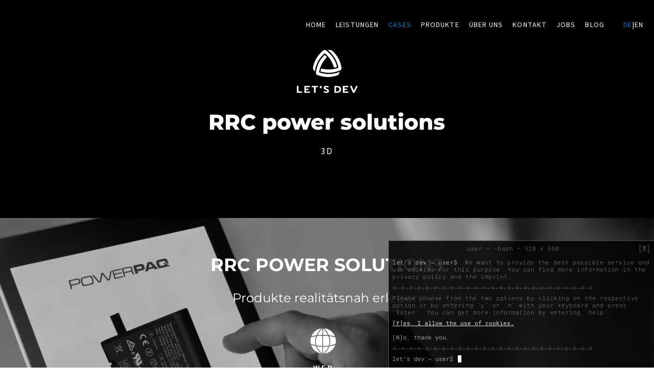

--- FILE ---
content_type: text/html; charset=UTF-8
request_url: https://letsdev.de/cases/3d-vr-ar/3-d-produktpraesentation-mit-webgl-auf-corporate-website/
body_size: 5561
content:
<!DOCTYPE html>
<html lang="de">
<head>
    <base href="https://letsdev.de">
<meta charset="UTF-8">
<meta http-equiv="X-UA-Compatible" content="IE=edge">
<meta name="viewport" content="width=device-width, initial-scale=1, shrink-to-fit=no">        <!-- Primary Meta Tags -->
    <title>let’s dev GmbH & Co. KG | Cases - 3D Produktpräsentation mit WebGL für Corporate Website</title>
    <meta name="title" content="let’s dev GmbH & Co. KG | Cases - 3D Produktpräsentation mit WebGL für Corporate Website">
    <meta name="description" content="Für die Website von RRC Power Solutions wurde eine interaktive 3D Produktpräsentation entwickelt, die es Kunden ermöglicht, Produkte realitätsnah und detailgetreu zu betrachten">
    <!-- Open Graph / Facebook -->
    <meta property="og:type" content="website">
    <meta property="og:url" content="https://letsdev.de/cases/3d-vr-ar/3-d-produktpraesentation-mit-webgl-auf-corporate-website/">
    <meta property="og:title" content="let’s dev GmbH & Co. KG | Cases - 3D Produktpräsentation mit WebGL für Corporate Website">
    <meta property="og:description" content="Für die Website von RRC Power Solutions wurde eine interaktive 3D Produktpräsentation entwickelt, die es Kunden ermöglicht, Produkte realitätsnah und detailgetreu zu betrachten">
    <meta property="og:image" content="https://letsdev.de/img/og-image.png">
    <meta property="og:image:width" content="1200">
    <meta property="og:image:height" content="630">
    <!-- Twitter -->
    <meta name="twitter:card" content="summary_large_image">
    <meta name="twitter:site" content="@letsdev">
    <meta name="twitter:title" content="let’s dev GmbH & Co. KG | Cases - 3D Produktpräsentation mit WebGL für Corporate Website">
    <meta name="twitter:description" content="Für die Website von RRC Power Solutions wurde eine interaktive 3D Produktpräsentation entwickelt, die es Kunden ermöglicht, Produkte realitätsnah und detailgetreu zu betrachten">
    <meta name="twitter:image" content="https://letsdev.de/img/og-image.png">
    <!-- Meta Keywords-->
    <meta name="keywords" content="Cases, 3D, VR, AR, 3D-Modell, Produktpräsentation, Produktdarstellungen, Corporate Website, Design, User Interface Design, UI, UX, Hamburg, Karlsruhe">
    <!-- Canonical URL -->
    <link rel="canonical" href="https://letsdev.de/cases/3d-vr-ar/3-d-produktpraesentation-mit-webgl-auf-corporate-website/">
    <link rel="apple-touch-icon" sizes="180x180" href="/img/favicon/apple-touch-icon.png">
<link rel="icon" type="image/png" sizes="32x32" href="/img/favicon/favicon-32x32.png">
<link rel="icon" type="image/png" sizes="16x16" href="/img/favicon/favicon-16x16.png">
<link rel="manifest" href="/img/favicon/site.webmanifest">
<link rel="mask-icon" href="/img/favicon/safari-pinned-tab.svg" color="#5bbad5">
<meta name="msapplication-TileColor" content="#da532c">
<meta name="theme-color" content="#ffffff">
<!--JQUERY-->
<script src="/libs/jquery/jquery.min.js?2.24.54"></script>
<script async src="/libs/jquery/jquery-migrate.min.js?2.24.54"></script>
<script src="/libs/spirit/spirit.min.js?2.24.54"></script>
<script src="/libs/waypoints/jquery.waypoints.min.js?2.24.54"></script>
<script src="/libs/lottiefiles/lottie.js?2.24.54"></script>
<!-- slick -->
<link rel="stylesheet" type="text/css" href="/libs/slick/slick.css?2.24.54">
<link rel="stylesheet" type="text/css" href="/libs/slick/slick-theme.css?2.24.54">
<link rel="stylesheet" type="text/css"
      href="/css/vendors/normalize.min.css?2.24.54">
<!-- let’s dev css -->
<link rel="stylesheet" type="text/css" href="/css/style.min.css?2.24.54">
<!--Nav Selection-->
<script>
    const SELECTOR_MAIN_NAVIGATION_ITEM = '.js-main-navigation-item';

    function LDnavigationActive(navigationItem) {
        $(SELECTOR_MAIN_NAVIGATION_ITEM).removeClass('active');
        $(navigationItem).addClass('active');
    }
</script>
</head>
<body>
<nav class="main-navigation js-main-navigation">
    <div class="content clearfix">
        <ul class="main-navigation-wrapper">
            <li id="navItemHome" class="main-navigation-item js-main-navigation-item nav-title">
                <a href="/" title="Home">Home</a>
            </li>
            <li id="navItemLeistungen"
                class="main-navigation-item js-main-navigation-item nav-title">
                <a href="/leistungen/" title="Leistungen">Leistungen</a>
            </li>
            <li id="navItemCases" class="main-navigation-item js-main-navigation-item nav-title">
                <a href="/cases/" title="Cases">Cases</a>
            </li>
            <li id="navItemProducts" class="main-navigation-item js-main-navigation-item nav-title">
                <a href="/produkte/" title="Produkte">Produkte</a>
            </li>
            <li id="navItemAbout" class="main-navigation-item js-main-navigation-item nav-title">
                <a href="/about/" title="Über uns">Über uns</a>
            </li>
            <li id="navItemKontakt" class="main-navigation-item js-main-navigation-item nav-title">
                <a href="/kontakt/" title="Kontakt">Kontakt</a>
            </li>
            <li id="navItemJobs" class="main-navigation-item js-main-navigation-item nav-title">
                <a href="/jobs/" title="Jobs">Jobs</a>
            </li>
            <li id="navItemBlog" class="main-navigation-item js-main-navigation-item nav-title">
                <a href="/blog/" title="Blog">Blog</a>
            </li>
        </ul>
        <ul class="language-selection-wrapper">
            <li class="language-selection-item nav-language selected"><a
                        href="https://letsdev.de/cases/3d-vr-ar/3-d-produktpraesentation-mit-webgl-auf-corporate-website/"
                        title="letsdev.de">de</a></li>
            <li class="language-selection-item nav-language">|</li>
            <li class="language-selection-item nav-language"><a
                        href="https://letsdev.de/en/cases/3d-vr-ar/3-d-product-presentation-with-webgl-on-corporate-website/"
                        title="letsdev.de/en">en</a></li>
        </ul>
        <div class="mobile-navigation-wrapper">
            <button class="mobile-navigation-button js-mobile-navigation-button"
                    aria-label="Toggle Navigation">
                <span class="lines"></span>
            </button>
        </div>
    </div>
</nav>
<script>LDnavigationActive('#navItemCases');</script>
<header class="header header-subpage">
    <div class="content clearfix">
        <img src="/img/logo.svg"
             alt="let’s dev GmbH & Co. KG - Die Marke für wegweisende Individualsoftware">
        <!--            <h2 class="subline-header subline-header-top">let’s dev</h2>-->
        <h2 class="headline-header">RRC power solutions</h2>
        <!--        -->        <h3 class="subline-header subline-header-top">3D</h3>
        <!--        -->    </div>
</header>
<section
        class="module background-image cases-background-image layer module-headline-text center header-module-cases cases-header"
        style="background-image: url(' ../cases/3d-vr-ar/3-d-produktpraesentation-mit-webgl-auf-corporate-website/assets/bg-rrc.webp'); background-position: 50%;">
    <div class="content clearfix">
        <h1 class="headline-one">RRC power solutions</h1>
        <h2 class="headline-two-cases-header">Produkte realitätsnah erleben</h2>
        <div class="application-type-wrapper clearfix">
            <div class="application-type">
                <div class="icon web"></div>
                <p class="text">Web</p>
            </div>
        </div>
    </div>
</section>

<div class="module module-scroll-to-next-module">
    <div class="button simple-icon-button js-scroll-to-next-module">
        <span class="icon icon-light"></span>
        <span class="icon icon-dark"></span>
            </div>
</div>
<section class="module module-hard-facts">
    <div class="content clearfix">
        <div class="hard-facts-content-wrapper table">
            <div class="table-row hard-facts-table-row">
                <div class="table-cell hard-facts-table-cell">
                    <picture>
                        <img src="../cases/3d-vr-ar/3-d-produktpraesentation-mit-webgl-auf-corporate-website/assets/img-hard-facts.webp?2.24.54"
                             class="mac-tablet" alt="RRC power solutions Showcase"
                             title="RRC power solutions Showcase">
                    </picture>

                </div>
                <div class="table-cell hard-facts-table-cell">
                    <div class="hard-facts-header">
                        <div class="icon-wrapper">
                            <img class="app-icon"
                                 src="../cases/3d-vr-ar/3-d-produktpraesentation-mit-webgl-auf-corporate-website/assets/logo.webp?2.24.54"
                                 alt="RRC power solutions GmbH, Spezialist für Stromversorgungslösungen"
                                 title="RRC power solutions GmbH, Spezialist für Stromversorgungslösungen">
                        </div>
                        <div class="text-wrapper">
                            <h2 class="headline-two">RRC power solutions</h2>
                            <p>Produkte realitätsnah erleben</p>
                        </div>
                    </div>
                    <div class="table table-hard-facts">
                        <div class="table-row table-row-hard-facts">
                            <div class="table-cell table-cell-hard-facts">
                                <div class="label">Kunde</div>
                                <p class="paragraph-bold">RRC power solutions GmbH</p>
                            </div>
                            <div class="table-cell table-cell-hard-facts">
                                <div class="label">Leistungen</div>
                                <p class="paragraph-bold">Web-Entwicklung, Entwicklung der 3D&#8209;Visualisierung</p>
                            </div>
                        </div>
                        <div class="table-row table-row-hard-facts">
                            <div class="table-cell table-cell-hard-facts">
                                <div class="label">Plattform</div>
                                <p class="paragraph-bold">Web</p>
                            </div>
                            <div class="table-cell table-cell-hard-facts">
                                <div class="label">Technologie</div>
                                <p class="paragraph-bold">WebGL, HTML, CSS</p>
                            </div>
                        </div>
                        <div class="table-row table-row-hard-facts">
                            <div class="table-cell table-cell-hard-facts">
                                <div class="label">Gerät</div>
                                <p class="paragraph-bold">Desktop</p>
                            </div>
                            <div class="table-cell table-cell-hard-facts">
                                <div class="label">Kategorie</div>
                                <p class="paragraph-bold">Marketing, 3D, Produktpräsentation</p>
                            </div>
                        </div>
                    </div>
                </div>
            </div>
        </div>
    </div>
</section>

<section class="module module-about-company">
    <div class="content clearfix">
        <div class="table">
            <div class="table-row about-company-table-row">
                <div class="table-cell about-company-table-cell">
                    <h2 class="headline-two">RRC power solutions GmbH</h2>
                    <p>Die RRC power solutions GmbH ist ein multinationales Unternehmen, das sich
                        auf die Entwicklung
                        von
                        Stromversorgunglösungen spezialisiert hat, mit Sitz im Saarland, sowie
                        Niederlassungen in den USA, Hong Kong und China. RRC wurde bereits vielfach
                        ausgezeichnet u. a. als „Innovator des Jahres 2018“ vom Fachmagazin Design &
                        Elektronik, das als führender Hersteller von Batterien und
                        Batterieladegeräten in anspruchsvollen Industriezweigen neue Standards am
                        Markt setzt.</p>
                </div>

                <div class="table-cell about-company-table-cell">
                    <div class="iframe-wrapper">
                        <iframe src="../cases/3d-vr-ar/3-d-produktpraesentation-mit-webgl-auf-corporate-website/assets/showcase/product_detail.html?id=2054&?x=90&?y=0&?z=0"
                                frameborder="0"></iframe>
                    </div>
                </div>
            </div>
        </div>
    </div>

</section>
<div class="module module-scroll-to-next-module">
    <div class="button simple-icon-button js-scroll-to-next-module">
        <span class="icon icon-light"></span>
        <span class="icon icon-dark"></span>
            </div>
</div>

<section class="module module-detail-info-app background-dark">
    <div class="content clearfix">
        <div class="table detail-info-app-wrapper">
            <div class="table-row detail-info-app-item js-detail-info-app-item detail-info-app-item-left js-detail-info-app-item">

                <div class="table-cell display-mobile display-tablet">
                    <picture>
                        <img src="../cases/3d-vr-ar/3-d-produktpraesentation-mit-webgl-auf-corporate-website/assets/detail-info-app-1.webp?2.24.54"
                             alt="RRC power solutions 3D-Produktpräsentation"
                             title="RRC power solutions 3D-Produktpräsentation">
                    </picture>
                </div>
                <div class="table-cell text">
                    <h2 class="headline-two">Produkte in 3D erleben</h2>
                    <p>Anlässlich des Relaunches der Corporate Website wurden die
                        Produktdarstellungen neu aufbereitet. So können Kunden die Akkupacks als
                        3D-Modelle realitätsnah betrachten. Es wurde hierfür ein entsprechender
                        3D-Viewer mit Animations- und Interaktionsmöglichkeiten umgesetzt. In der
                        Entwicklung kamen JavaScript, CSS und WebGL zum Einsatz.</p>
                    <p>Neben der Optimierung für den browserübergreifenden Einsatz am Desktop-PC
                        wurde auch die Kompatibilität für die mobilen Browser sowie ein Fallback für
                        schwächere Geräte umgesetzt.</p>
                </div>
                <div class="table-cell display-desktop">
                    <img src="../cases/3d-vr-ar/3-d-produktpraesentation-mit-webgl-auf-corporate-website/assets/detail-info-app-1.webp?2.24.54"
                         alt="RRC power solutions 3D-Produktpräsentation"
                         title="RRC power solutions 3D-Produktpräsentation">
                </div>
            </div>
        </div>
    </div>
</section>
<div class="module module-scroll-to-next-module background-dark no-margin-bottom">
    <div class="button simple-icon-button js-scroll-to-next-module">
        <span class="icon icon-light"></span>
        <span class="icon icon-dark"></span>
            </div>
</div>

<section id="contactModule" class="module module-contact module-contact-cases module-last">
    <div class="content clearfix">
        <h2 class="headline-two">Sie sind auf der Suche nach einem Partner für die Umsetzung ihrer
            Idee?</h2>
        <p class="center">Ob am Telefon, per Mail oder persönlich bei einem Kaffee:
            Wir beantworten Ihre Fragen und informieren Sie über Möglichkeiten und Technologien für
            Ihr individuelles Vorhaben. Kontaktieren Sie uns – wir beraten Sie gerne!</p>
        <a href="/kontakt/" class="button primary-button icon-button inverted-button">Jetzt
            anfragen</a>
    </div>
    <img src="https://letsdev.de/img/icons/black/ic_contact_idea.svg?2.24.54"
         alt="Glühbirne Bild"
         class="contact-image" title="Kontaktieren Sie uns!">
</section>



<div class="display-desktop display-tablet">
    <div class="module module-scroll-to-next-module">
    <div class="button simple-icon-button js-scroll-to-next-module">
        <span class="icon icon-light"></span>
        <span class="icon icon-dark"></span>
            </div>
</div>
    <div class="module module-cases-image-full-width">
        <picture>
            <img src="../cases/3d-vr-ar/3-d-produktpraesentation-mit-webgl-auf-corporate-website/assets/bg-rrc.webp?2.24.54"
                 alt="RRC power solutions Corporate Website"
                 title="RRC power solutions Corporate Website"
                 style="margin-bottom: -5px;">
        </picture>
    </div>
</div>
<section id="cookieOverlayContainer"></section><footer class="footer-main">
    <div class="content clearfix">
        <div class="footer-content-item logo-smartphone display-mobile">
            <div class="logo-wrapper">
                <img src="/img/logo.svg?2.24.54"
                     alt="let’s dev GmbH & Co. KG - Die Marke für wegweisende Individualsoftware">
            </div>
        </div>
        <div class="footer-content-item address">
            <div class="address-wrapper clearfix">
                <h2 class="address-headline">let’s dev GmbH & Co. KG</h2>
                <div class="address-item">
                    <p class="bold">Hauptsitz Karlsruhe</p>
                    <p>Alter Schlachthof 33</p>
                    <p>76131 Karlsruhe</p>
                    <p class="margin-top">
                        <a href="tel:+497212667650">+49 721 26 67 65 0</a>
                    </p>
                    <p>
                        <script>
                            // <![CDATA[
                            var name = "contact";
                            var domain = "letsdev.de";
                            var subject = "Inquiry via website ";
                            document.write('<a href="mailto:' + name + '@' + domain + '?subject=' + subject + window.location.href + '">' + name + '@' + domain + '</a>');
                            // ]]>
                        </script>
                    </p>
                    <p><a href="https://letsdev.de/">www.letsdev.de</a></p>
                </div>
                <div class="address-item">
                    <p class="bold">Büro Hamburg</p>
                    <p>Eimsbütteler Chaussee 21</p>
                    <p>20259 Hamburg</p>
                    <p class="margin-top">
                        <a href="tel:+494060779220">+49 40 60 77 922 0</a>
                    </p>
                    <p>
                        <script>
                            // <![CDATA[
                            var name = "contact";
                            var domain = "letsdev.de";
                            var subject = "Inquiry via website ";
                            document.write('<a href="mailto:' + name + '@' + domain + '?subject=' + subject + window.location.href + '">' + name + '@' + domain + '</a>');
                            // ]]>
                        </script>
                    </p>
                    <p><a href="https://letsdev.de/">www.letsdev.de</a></p>
                </div>
            </div>
            <div class="social-media-wrapper">
                <a href="https://www.facebook.com/letsdev" class="social-media-link">
                    <img src="/img/icons/white/ic_social_logo_facebook.svg?2.24.54"
                         alt="let’s dev auf facebook">
                </a>
                <a href="https://www.instagram.com/letsdev.de/" class="social-media-link">
                    <img src="/img/icons/white/ic_social_logo_instagram.svg?2.24.54"
                         alt="let’s dev auf Instagram">
                </a>
                <a href="https://twitter.com/letsdev" class="social-media-link">
                    <img src="/img/icons/white/ic_social_logo_twitter.svg?2.24.54"
                         alt="let’s dev auf twitter">
                </a>
                <a href="https://de.linkedin.com/company/lets-dev" class="social-media-link">
                    <img src="/img/icons/white/ic_social_logo_linkedin.svg?2.24.54"
                         alt="let’s dev auf LinkedIn">
                </a>
            </div>
        </div>
        <div class="footer-content-item logo">
            <div class="logo-wrapper">
                <a href="/"
                   title="let’s dev GmbH & Co. KG - Die Marke für wegweisende Individualsoftware">
                    <img src="/img/logo.svg?2.24.54"
                         alt="let’s dev GmbH & Co. KG - Die Marke für wegweisende Individualsoftware">
                </a>
            </div>
            <!--           <div class="claim-wrapper">Wegweisend. Erfahren. Neugierig.</div>-->
        </div>
        <div class="footer-content-item middle">
        </div>
        <div class="footer-content-item right clearfix">
            <div class="sitemap-wrapper">
                <h2 class="sitemap-headline">Sitemap</h2>
                <ul class="sitemap-list">
                    <li class="list-item">
                        <a href="/" title="Home">Home</a>
                    </li>
                    <li class="list-item">
                        <a href="/leistungen/" title="Leistungen">Leistungen</a>
                    </li>
                    <li class="list-item">
                        <a href="/cases/" title="Cases">Cases</a>
                    </li>
                    <li class="list-item">
                        <a href="/produkte/" title="Produkte">Produkte</a>
                    </li>
                    <li class="list-item">
                        <a href="/about/" title="Über uns">Über uns</a>
                    </li>
                    <li class="list-item">
                        <a href="/jobs/" title="Jobs">Jobs</a>
                    </li>
                    <li class="list-item">
                        <a href="/blog/" title="Blog">Blog</a>
                    </li>
                </ul>
                <h2 class="sitemap-headline">Links</h2>
                <ul class="sitemap-list">
                    <li class="list-item">
                        <a href="/fachverbaende/">Fachverbände</a>
                    </li>
                </ul>
            </div>
            <div class="imprint-wrapper">
                <ul class="sitemap-list">
                    <li class="list-item">
                        <a href="/kontakt/" title="Kontakt">Kontakt</a>
                    </li>
                    <li class="list-item">
                        <a href="/datenschutz/">Datenschutz</a>
                    </li>
                    <li class="list-item">
                        <a href="/impressum/">Impressum</a>
                    </li>
                </ul>
                <!-- <ul class="language-selection-wrapper">
                     <li class="language-selection-item footer-language">de</li>
                     <li class="language-selection-item footer-language">|</li>
                     <li class="language-selection-item footer-language">en</li>
                 </ul>-->
                <div class="copyright-wrapper">
                    <p>&copy; 2026 let’s dev GmbH & Co. KG</p>
                    <p class="small">All rights reserved.</p>
                </div>
            </div>
        </div>
    </div>
</footer><!-- slick -->
<script src="/libs/slick/slick.min.js?2.24.54"></script>
<!-- let’s dev general js -->
<script src="/js/general.js?2.24.54"></script>
<!-- ld cookie banner -->
<script src="/js/cookie-banner.js?2.24.54"></script>
<!-- let’s dev website js -->
<script src="/js/letsdev-website.js?2.24.54"></script>
<!-- Version:
2.24.54--></body>
</html>

--- FILE ---
content_type: text/html
request_url: https://letsdev.de/cases/3d-vr-ar/3-d-produktpraesentation-mit-webgl-auf-corporate-website/assets/showcase/product_detail.html?id=2054&?x=90&?y=0&?z=0
body_size: 602
content:
<!DOCTYPE html>
<html lang="en">
<head>
    <meta charset="UTF-8">
    <meta content="height=device-height width=device-width, initial-scale=1.0, maximum-scale=1.0, minimum-scale=1.0, user-scalable=no"
          name="viewport"/>
    <meta content="yes" name="apple-mobile-web-app-capable"/>
    <title>RRC Produktpräsentation</title>
    <link href="stylesheet/style.css" rel="stylesheet" type="text/css">

</head>
<body id="productDetail">

<div class="control-bar">
    <div class="assets">
        <div id="player">
            <img alt="Player - Pause" class="click-animation" id="pause"
                 src="assets/img/pause.png"/>
            <img alt="Player - Play" class="click-animation" id="play" src="assets/img/play.png"/>
        </div>
    </div>
    <div class="buttons-bar">
        <div class="button-container">
            <div class="button" id="originPosition">
                <img alt="Player - Refresh" class="button-img"
                     src="assets/icons-viewer/refresh.svg">
            </div>
        </div>
        <div class="button-container">
            <div class="button" id="playbutton">
                <img alt="Player - Pause" class="button-img" src="assets/icons-viewer/pause.svg">
            </div>
        </div>

        <div id="zoom">
            <div class="button-container">
                <div class="button" id='in'>
                    <img alt="Player - Zoom In" class="button-img"
                         src="assets/icons-viewer/zoom-in.svg"/>
                </div>
            </div>
            <div class="button-container">
                <div class="button" id='out'>
                    <img alt="Player - Zoom Out" class="button-img"
                         src="assets/icons-viewer/zoom-out.svg"/>
                </div>
            </div>
        </div>
    </div>
</div>
<div class="product_cell"></div>
</body>
<script src="js/jquery-3.3.1.min.js"></script>
<script src="js/three.min.js"></script>
<script src="js/loaders/DDSLoader.js"></script>
<script src="js/loaders/MTLLoader.js"></script>
<script src="js/loaders/OBJLoader.js"></script>
<script src="js/Detector.js"></script>
<script src="js/ObjViewer.js"></script>
<script src="js/ControlButtons.js"></script>
<script src="js/product_loader.js"></script>
<script src="js/Stats.js"></script>
</html>

--- FILE ---
content_type: text/css
request_url: https://letsdev.de/cases/3d-vr-ar/3-d-produktpraesentation-mit-webgl-auf-corporate-website/assets/showcase/stylesheet/style.css
body_size: 889
content:
html, body {
    background: transparent;
}

body#start-page div.page-teaser {
    width: 100%;
    height: 300px;
    position: relative;
}

div.page-teaser .teaser {
    width: 100%;
}

body#start-page div.page-teaser .teaser, .teaser-product.product_cell {
    height: 100%;
    min-height: 300px;
    min-width: auto;
}

div.page-teaser .teaser, .teaser-product.product_cell, div.page-teaser canvas {
    height: 100% !important;
    width: auto !important;
}

div.page-teaser canvas {
    display: block;
    margin: 0 auto;
    /*  width: 100%;*/
}

body#start-page .control-bar {
    /*    width: 100%;
        height: 100%;
        z-index: 100;
        position: absolute;
        right: 0;
        bottom: 0;*/
}

body#start-page .buttons-bar {
    /*    position: absolute;
        right: 0;
        width: 20%;
        height: 100%;
        z-index: 100;*/
}

body#start-page .button-container {
    cursor: pointer;
    padding: 2px;
    width: 15%;
    height: auto;
    position: absolute;
    bottom: 0;
    right: 0;
    text-align: center;
}

.button {
    width: 40%;
    border-color: transparent;
    cursor: pointer;
    background-color: transparent;
}

.button:focus {
    outline: none;
}

body#start-page img.button-img {
    width: 50%;
    height: 100%;
}

body#start-page div.page-content {
    width: 100%;
    height: 100vh;
}

.product_cell img {
    width: 90%;
    height: 100%;
    padding: 1rem;
    margin: 0 auto;
    display: block;
}

body#start-page .product_cell img {
    width: auto;
}

@media only screen and (max-device-width: 40em) {
    div.page-teaser canvas {
        display: block;
        margin: 0 auto;
    }

    body#start-page .button-container {
        cursor: pointer;
        padding: 2px;
        width: 15%;
        height: auto;
        bottom: 0;
        text-align: center;
    }

    body#start-page img.button-img {
        width: 50%;
        height: 100%;
    }

    body#start-page div.page-teaser .teaser, .teaser-product.product_cell {
        min-width: auto;
    }

    body#start-page .product_cell img {
        width: 90%;
    }
}

@media only screen and (min-device-width: 1024px) {
    body#start-page div.page-teaser .teaser, .teaser-product.product_cell {
        min-width: 1024px;
    }
}

body {
    overflow: hidden;
    margin: 0;
    padding: 0;
}

.click-animation {
    width: 100px;
    height: 100px;
    display: none;
}

body#productDetail .buttons-bar {
    position: absolute;
    right: 0;
    width: 20%;
    height: 100%;
    margin: 8px;
    z-index: 100;
}

.button-container {
    cursor: pointer;
    padding: 2px;
    color: #ffffff;
    width: 100%;
    margin-top: 8px;
    height: auto;
}

.button {
    width: 40%;
    border-color: transparent;
    cursor: pointer;
}

.button:focus {
    outline: none;
}

img.button-img {
    width: 100%;
    height: 100%;
}

#zoom {
    width: 100%;
    margin: auto;
    position: absolute;
    bottom: 16px;
    right: 0;
}

#zoom button:last-of-type {
    margin-top: 0;
}

#player img, #locker img {
    position: absolute;
    top: 50%;
    left: 50%;
    margin-top: -50px;
    margin-left: -50px;
    z-index: 100;
}

@media only screen and (max-device-width: 40em) {
    body#productDetail .buttons-bar {
        position: absolute;
        right: 0;
        width: 20%;
        height: 100%;
        margin: 8px;
        z-index: 100;
    }

    .button-container {
        cursor: pointer;
        padding: 2px;
        width: 100%;
        margin-top: 8px;
        height: auto;
    }

    .button {
        width: 100%;
        border-color: transparent;
        cursor: pointer;
    }

    .button:focus {
        outline: none;
    }

    img.button-img {
        width: 100%;
        height: 100%;
    }
}

/*# sourceMappingURL=style.css.map */


--- FILE ---
content_type: text/javascript
request_url: https://letsdev.de/cases/3d-vr-ar/3-d-produktpraesentation-mit-webgl-auf-corporate-website/assets/showcase/js/loaders/DDSLoader.js
body_size: 2033
content:
/*
 * @author mrdoob / http://mrdoob.com/
 */

THREE.DDSLoader = function () {

    this._parser = THREE.DDSLoader.parse;

};

THREE.DDSLoader.prototype = Object.create(THREE.CompressedTextureLoader.prototype);
THREE.DDSLoader.prototype.constructor = THREE.DDSLoader;

THREE.DDSLoader.parse = function (buffer, loadMipmaps) {

    var dds = {mipmaps: [], width: 0, height: 0, format: null, mipmapCount: 1};

    // Adapted from @toji's DDS utils
    // https://github.com/toji/webgl-texture-utils/blob/master/texture-util/dds.js

    // All values and structures referenced from:
    // http://msdn.microsoft.com/en-us/library/bb943991.aspx/

    var DDS_MAGIC = 0x20534444;

    var DDSD_CAPS = 0x1,
        DDSD_HEIGHT = 0x2,
        DDSD_WIDTH = 0x4,
        DDSD_PITCH = 0x8,
        DDSD_PIXELFORMAT = 0x1000,
        DDSD_MIPMAPCOUNT = 0x20000,
        DDSD_LINEARSIZE = 0x80000,
        DDSD_DEPTH = 0x800000;

    var DDSCAPS_COMPLEX = 0x8,
        DDSCAPS_MIPMAP = 0x400000,
        DDSCAPS_TEXTURE = 0x1000;

    var DDSCAPS2_CUBEMAP = 0x200,
        DDSCAPS2_CUBEMAP_POSITIVEX = 0x400,
        DDSCAPS2_CUBEMAP_NEGATIVEX = 0x800,
        DDSCAPS2_CUBEMAP_POSITIVEY = 0x1000,
        DDSCAPS2_CUBEMAP_NEGATIVEY = 0x2000,
        DDSCAPS2_CUBEMAP_POSITIVEZ = 0x4000,
        DDSCAPS2_CUBEMAP_NEGATIVEZ = 0x8000,
        DDSCAPS2_VOLUME = 0x200000;

    var DDPF_ALPHAPIXELS = 0x1,
        DDPF_ALPHA = 0x2,
        DDPF_FOURCC = 0x4,
        DDPF_RGB = 0x40,
        DDPF_YUV = 0x200,
        DDPF_LUMINANCE = 0x20000;

    function fourCCToInt32(value) {

        return value.charCodeAt(0) +
            (value.charCodeAt(1) << 8) +
            (value.charCodeAt(2) << 16) +
            (value.charCodeAt(3) << 24);

    }

    function int32ToFourCC(value) {

        return String.fromCharCode(
            value & 0xff,
            (value >> 8) & 0xff,
            (value >> 16) & 0xff,
            (value >> 24) & 0xff
        );

    }

    function loadARGBMip(buffer, dataOffset, width, height) {

        var dataLength = width * height * 4;
        var srcBuffer = new Uint8Array(buffer, dataOffset, dataLength);
        var byteArray = new Uint8Array(dataLength);
        var dst = 0;
        var src = 0;
        for (var y = 0; y < height; y++) {

            for (var x = 0; x < width; x++) {

                var b = srcBuffer[src];
                src++;
                var g = srcBuffer[src];
                src++;
                var r = srcBuffer[src];
                src++;
                var a = srcBuffer[src];
                src++;
                byteArray[dst] = r;
                dst++;	//r
                byteArray[dst] = g;
                dst++;	//g
                byteArray[dst] = b;
                dst++;	//b
                byteArray[dst] = a;
                dst++;	//a

            }

        }
        return byteArray;

    }

    var FOURCC_DXT1 = fourCCToInt32("DXT1");
    var FOURCC_DXT3 = fourCCToInt32("DXT3");
    var FOURCC_DXT5 = fourCCToInt32("DXT5");
    var FOURCC_ETC1 = fourCCToInt32("ETC1");

    var headerLengthInt = 31; // The header length in 32 bit ints

    // Offsets into the header array

    var off_magic = 0;

    var off_size = 1;
    var off_flags = 2;
    var off_height = 3;
    var off_width = 4;

    var off_mipmapCount = 7;

    var off_pfFlags = 20;
    var off_pfFourCC = 21;
    var off_RGBBitCount = 22;
    var off_RBitMask = 23;
    var off_GBitMask = 24;
    var off_BBitMask = 25;
    var off_ABitMask = 26;

    var off_caps = 27;
    var off_caps2 = 28;
    var off_caps3 = 29;
    var off_caps4 = 30;

    // Parse header

    var header = new Int32Array(buffer, 0, headerLengthInt);

    if (header[off_magic] !== DDS_MAGIC) {

        console.error('THREE.DDSLoader.parse: Invalid magic number in DDS header.');
        return dds;

    }

    if (!header[off_pfFlags] & DDPF_FOURCC) {

        console.error('THREE.DDSLoader.parse: Unsupported format, must contain a FourCC code.');
        return dds;

    }

    var blockBytes;

    var fourCC = header[off_pfFourCC];

    var isRGBAUncompressed = false;

    switch (fourCC) {

        case FOURCC_DXT1:

            blockBytes = 8;
            dds.format = THREE.RGB_S3TC_DXT1_Format;
            break;

        case FOURCC_DXT3:

            blockBytes = 16;
            dds.format = THREE.RGBA_S3TC_DXT3_Format;
            break;

        case FOURCC_DXT5:

            blockBytes = 16;
            dds.format = THREE.RGBA_S3TC_DXT5_Format;
            break;

        case FOURCC_ETC1:

            blockBytes = 8;
            dds.format = THREE.RGB_ETC1_Format;
            break;

        default:

            if (header[off_RGBBitCount] === 32
                && header[off_RBitMask] & 0xff0000
                && header[off_GBitMask] & 0xff00
                && header[off_BBitMask] & 0xff
                && header[off_ABitMask] & 0xff000000) {

                isRGBAUncompressed = true;
                blockBytes = 64;
                dds.format = THREE.RGBAFormat;

            } else {

                console.error('THREE.DDSLoader.parse: Unsupported FourCC code ', int32ToFourCC(fourCC));
                return dds;

            }

    }

    dds.mipmapCount = 1;

    if (header[off_flags] & DDSD_MIPMAPCOUNT && loadMipmaps !== false) {

        dds.mipmapCount = Math.max(1, header[off_mipmapCount]);

    }

    var caps2 = header[off_caps2];
    dds.isCubemap = caps2 & DDSCAPS2_CUBEMAP ? true : false;
    if (dds.isCubemap && (
        !(caps2 & DDSCAPS2_CUBEMAP_POSITIVEX) ||
        !(caps2 & DDSCAPS2_CUBEMAP_NEGATIVEX) ||
        !(caps2 & DDSCAPS2_CUBEMAP_POSITIVEY) ||
        !(caps2 & DDSCAPS2_CUBEMAP_NEGATIVEY) ||
        !(caps2 & DDSCAPS2_CUBEMAP_POSITIVEZ) ||
        !(caps2 & DDSCAPS2_CUBEMAP_NEGATIVEZ)
    )) {

        console.error('THREE.DDSLoader.parse: Incomplete cubemap faces');
        return dds;

    }

    dds.width = header[off_width];
    dds.height = header[off_height];

    var dataOffset = header[off_size] + 4;

    // Extract mipmaps buffers

    var faces = dds.isCubemap ? 6 : 1;

    for (var face = 0; face < faces; face++) {

        var width = dds.width;
        var height = dds.height;

        for (var i = 0; i < dds.mipmapCount; i++) {

            if (isRGBAUncompressed) {

                var byteArray = loadARGBMip(buffer, dataOffset, width, height);
                var dataLength = byteArray.length;

            } else {

                var dataLength = Math.max(4, width) / 4 * Math.max(4, height) / 4 * blockBytes;
                var byteArray = new Uint8Array(buffer, dataOffset, dataLength);

            }

            var mipmap = {"data": byteArray, "width": width, "height": height};
            dds.mipmaps.push(mipmap);

            dataOffset += dataLength;

            width = Math.max(width >> 1, 1);
            height = Math.max(height >> 1, 1);

        }

    }

    return dds;

};


--- FILE ---
content_type: image/svg+xml
request_url: https://letsdev.de/img/icons/white/ic_social_logo_twitter.svg?2.24.54
body_size: 195
content:
<svg enable-background="new 0 0 58 54" viewBox="0 0 58 54" xmlns="http://www.w3.org/2000/svg">
    <g fill="#fff">
        <path
            d="m46.5 0h-35.1c-6.2 0-11.3 5.1-11.3 11.3v32.1c0 6.2 5 11.3 11.3 11.3h35.1c6.2 0 11.3-5.1 11.3-11.3v-32.1c0-6.2-5.1-11.3-11.3-11.3zm6.7 43.4c0 3.7-3 6.7-6.7 6.7h-35.1c-3.7 0-6.7-3-6.7-6.7v-32.1c0-3.7 3-6.7 6.7-6.7h35.1c3.7 0 6.7 3 6.7 6.7z"/>
        <path
            d="m37.7 13.4h4.6l-10.1 11.6 11.8 15.6h-9.2l-7.3-9.4-8.2 9.4h-4.6l10.7-12.3-11.4-14.9h9.5l6.5 8.7zm-1.7 24.4h2.6l-16.5-21.7h-2.8z"/>
    </g>
</svg>

--- FILE ---
content_type: text/javascript
request_url: https://letsdev.de/cases/3d-vr-ar/3-d-produktpraesentation-mit-webgl-auf-corporate-website/assets/showcase/js/product_loader.js
body_size: 687
content:
/**
 * RRC Project Viewer
 *
 * User: Judith Engler
 * Date: 25.06.2018
 *
 * This code is copyright (c) 2018 let’s dev GmbH & Co. KG
 * URL: https://www.letsdev.de
 * e-Mail: contact@letsdev.de
 */

var objViewer = null;

$(window).bind("load", function () {
    var objId = get("id");

    objViewer = new ObjViewer(objId);

    var startRotation = new THREE.Vector3(get("x"), get("y"), get("z"));
    objViewer.setStartRotation(startRotation);

    let renderingContainer = $("div.product_cell");

    var hasClassAnimationEnabled = renderingContainer.hasClass("animation_enabled");

    objViewer.setStartAnimationEnabled(hasClassAnimationEnabled);

    objViewer.setRenderingContainerJquery(renderingContainer);

    objViewer.setControlBarContainerJquery($("div.control-bar"));

    var lockedButton = $('#lock');

    if (lockedButton.length) {
        objViewer.setLockedAtStartup(true);
    }

    /*var curveOld = new THREE.CatmullRomCurve3([
            new THREE.Vector3(50, 50, -60),
            new THREE.Vector3(40,25 ,-48),
            new THREE.Vector3(30, 0, -36),
            new THREE.Vector3(20, -25, -24),
            new THREE.Vector3(10, -15, -12),
            new THREE.Vector3(0, 0, 0)
    ]);*/

    var curve = new THREE.CatmullRomCurve3([
        new THREE.Vector3(180, 40, -180),
        new THREE.Vector3(150, 30, -130),
        new THREE.Vector3(120, 20, -80),
        new THREE.Vector3(90, 10, -30),
        new THREE.Vector3(60, 0, 0),
        new THREE.Vector3(30, -10, 20),
        new THREE.Vector3(0, 0, 0)
    ]);

    var numAnimationStops = 300;
    var points = curve.getPoints(numAnimationStops);

    objViewer.setAnimationPoints(points);
    if (get("animated")) {
        objViewer.setButtonsVisible(false);
    }

    objViewer.init();
});

function get(name) {
    if (name = (new RegExp('[?&]' + encodeURIComponent(name) + '=([^&]*)')).exec(location.search)) {
        return decodeURIComponent(name[1]);
    }
}

--- FILE ---
content_type: image/svg+xml
request_url: https://letsdev.de/img/icons/white/ic_web.svg
body_size: 1778
content:
<svg enable-background="new 0 0 86 86" viewBox="0 0 86 86" xmlns="http://www.w3.org/2000/svg">
    <g fill="#fff">
        <path
            d="m76.8 56.2c-4.7 12-15.5 21.1-28.5 23.2 6.2-6.2 10.7-12.6 13.4-19.4 4.9-.9 10-2.1 15.1-3.8z"/>
        <path
            d="m45.4 80.9 2.2-2.2c6.3-6.3 10.6-12.5 13.2-19.1l.2-.5.5-.1c5.5-1 10.4-2.2 15-3.8l2-.7-.8 2c-4.9 12.6-16.1 21.7-29.3 23.8zm17-20c-2.4 5.8-6.1 11.4-11.2 16.9 10.4-2.7 19.2-10 23.8-19.9-3.9 1.1-8 2.1-12.6 3z"/>
        <path d="m56.5 60.8c-2.9 6.1-7.4 11.9-13.6 17.5v-16.7h.1c4.3 0 8.8-.2 13.5-.8z"/>
        <path
            d="m41.9 80.6v-20h1.1c4.8 0 9.2-.3 13.4-.8l1.8-.2-.8 1.7c-3 6.3-7.5 12.1-13.8 17.8zm2-18v13.4c4.7-4.5 8.3-9.1 10.9-14-3.5.4-7 .6-10.9.6z"/>
        <path d="m38.4 61.5v16.5c-6.2-5.7-10.8-11.7-13.6-17.9 4.1.7 8.7 1.2 13.6 1.4z"/>
        <path
            d="m39.4 80.3-1.7-1.5c-6.4-5.8-11-12-13.8-18.2l-.8-1.7 1.9.3c4.3.7 8.8 1.2 13.5 1.4h1zm-12.9-18.9c2.5 4.9 6.1 9.7 10.9 14.3v-13.2c-3.7-.2-7.4-.6-10.9-1.1z"/>
        <path
            d="m32.6 78.6c-11.5-3.1-20.9-11.6-25.1-22.6 2.9 1 7 2.2 12.1 3.2 2.5 6.8 6.9 13.3 13 19.4z"/>
        <path
            d="m36 80.5-3.6-1c-11.9-3.1-21.5-11.8-25.8-23.1l-.8-2 2 .7c2.5.9 6.6 2.1 12 3.2l.6.1.2.5c2.4 6.6 6.7 13 12.8 19zm-26.7-22.9c3.9 8.6 11.1 15.4 19.9 18.8-4.7-5.2-8.1-10.7-10.3-16.3-4-.8-7.2-1.7-9.6-2.5z"/>
        <path
            d="m16.9 44.7c0 3.2.4 6.3 1.1 9.4-6-1.3-10.3-2.9-12.1-3.5-.5-2.5-.8-5.1-.8-7.8 0-3.6.5-7.1 1.5-10.4 2.3-.6 6.7-1.7 12.8-2.7-1.6 4.6-2.5 9.7-2.5 15z"/>
        <path
            d="m19.3 55.4-1.5-.3c-5.2-1.1-9.2-2.5-11.3-3.2l-1.5-.5-.1-.6c-.6-2.8-.8-5.4-.8-8 0-3.7.5-7.3 1.5-10.7l.2-.5.5-.1c1.5-.4 6.2-1.6 12.9-2.7l1.7-.3-.6 1.5c-1.6 4.7-2.4 9.6-2.4 14.7 0 3 .4 6 1.1 9.2zm-12.5-5.6.3.2c1.9.6 5.2 1.8 9.6 2.8-.5-2.8-.8-5.4-.8-8.1 0-4.7.7-9.3 2-13.7-5.1.9-8.8 1.8-10.5 2.3-.9 3-1.3 6.3-1.3 9.6 0 2.2.2 4.5.7 6.9z"/>
        <path
            d="m38.4 28.1v28.8c-5.7-.2-11-.9-15.5-1.8-1-3.4-1.6-6.9-1.6-10.4 0-5.6 1.2-10.9 3.1-15.6 4.1-.5 8.8-.9 14-1z"/>
        <path
            d="m39.4 57.9h-1c-5.2-.2-10.6-.8-15.7-1.8l-.6-.1-.2-.6c-1.1-3.7-1.6-7.3-1.6-10.7 0-5.4 1.1-10.8 3.2-16l.2-.5.6-.1c4.8-.6 9.4-.9 14.1-1h1zm-15.7-3.7c4.4.9 9.1 1.4 13.7 1.6v-26.7c-4.1.1-8.1.4-12.3.9-1.9 4.8-2.8 9.7-2.8 14.7 0 3 .5 6.2 1.4 9.5z"/>
        <path
            d="m60.2 44.7c0 3.8-.6 7.5-1.8 11.2-5.4.8-10.6 1.1-15.5 1.1v-28.9c4.5 0 9.2.3 14.2.8 1.9 4.8 3.1 10.1 3.1 15.8z"/>
        <path
            d="m42.9 58h-1v-30.9h1c4.2 0 8.9.3 14.3.8l.6.1.2.6c2.1 5.3 3.2 10.8 3.2 16.2 0 3.9-.6 7.7-1.8 11.5l-.2.6-.6.1c-5.1.6-10.2 1-15.7 1zm1-28.9v26.9c4.8 0 9.3-.4 13.7-1 1.1-3.4 1.6-6.8 1.6-10.3 0-5-.9-10-2.8-14.9-4.7-.4-8.8-.7-12.5-.7z"/>
        <path
            d="m79.3 42.8c0 2.7-.3 5.4-.9 8-5.1 1.9-10.1 3.3-15.1 4.3.9-3.4 1.3-6.9 1.3-10.4 0-5.4-1-10.5-2.5-15.2 5.1.7 10.3 1.7 15.7 3.1 1 3.3 1.5 6.7 1.5 10.2z"/>
        <path
            d="m61.9 56.4.4-1.6c.8-3.2 1.3-6.6 1.3-10.1 0-4.9-.8-9.7-2.5-14.9l-.5-1.5 1.6.2c5.4.7 10.6 1.8 15.8 3.1l.5.1.2.5c1 3.4 1.5 6.9 1.5 10.5 0 2.8-.3 5.6-.9 8.2l-.1.5-.5.2c-5 1.9-10 3.3-15.3 4.3zm1.6-25.7c1.4 4.8 2.1 9.5 2.1 14 0 3.2-.3 6.2-1 9.1 4.4-1 8.6-2.2 12.9-3.7.5-2.4.8-4.8.8-7.3 0-3.2-.4-6.3-1.3-9.4-4.5-1.1-8.9-2-13.5-2.7z"/>
        <path
            d="m76 27.6c-5.4-1.3-10.7-2.2-15.8-2.9-3.6-8.2-8.8-14.7-12.5-18.7 12.7 1.9 23.3 10.3 28.3 21.6z"/>
        <path
            d="m77.7 29-2-.5c-4.7-1.1-9.9-2.1-15.7-2.9l-.6-.1-.2-.5c-3.5-8-8.6-14.5-12.3-18.4l-1.9-2 2.8.4c12.7 1.9 23.9 10.4 29.1 22.2zm-16.8-5.2c4.9.7 9.2 1.5 13.3 2.4-4.8-9.4-13.6-16.3-23.8-18.7 3.4 4 7.5 9.6 10.5 16.3z"/>
        <path d="m55 24.2c-4.2-.4-8.2-.6-12.1-.6v-16.2c2.9 3.1 8.1 9 12.1 16.8z"/>
        <path
            d="m56.7 25.4-1.8-.2c-4.2-.4-8.1-.6-12-.6h-1v-19.7l1.7 1.8c5.3 5.6 9.3 11.2 12.3 17zm-12.8-2.8c3 0 6.1.2 9.4.4-2.4-4.4-5.5-8.7-9.4-13.1z"/>
        <path d="m38.4 7.8v15.8c-4.2.1-8.2.3-11.8.7 3.8-7.6 8.8-13.4 11.8-16.5z"/>
        <path
            d="m24.9 25.5.8-1.6c3.9-7.9 9.2-13.9 12-16.7l1.7-1.8v19.2h-1c-4.7.1-8.5.3-11.7.7zm12.5-15.2c-2.6 2.9-6.1 7.3-9.1 12.8 2.6-.2 5.6-.4 9.1-.5z"/>
        <path
            d="m33.2 6.7c-3.6 4-8.5 10.3-11.9 18.1-5.3.7-9.7 1.6-12.7 2.4 4.6-10.1 13.7-17.7 24.6-20.5z"/>
        <path
            d="m6.8 28.7.9-1.9c4.7-10.3 14.1-18.2 25.3-21.1l3.2-.8-2.2 2.5c-3.5 3.9-8.4 10.1-11.7 17.8l-.3.5-.6.1c-6.3.8-10.6 1.8-12.6 2.4zm23.4-20c-8.4 3-15.6 9.2-19.7 17 2.3-.5 5.7-1.2 10.2-1.8 2.7-6.2 6.3-11.4 9.5-15.2z"/>
    </g>
</svg>

--- FILE ---
content_type: image/svg+xml
request_url: https://letsdev.de/cases/3d-vr-ar/3-d-produktpraesentation-mit-webgl-auf-corporate-website/assets/showcase/assets/icons-viewer/zoom-in.svg
body_size: 237
content:
<svg clip-rule="evenodd" fill-rule="evenodd" height="591" image-rendering="optimizeQuality"
     shape-rendering="geometricPrecision" text-rendering="geometricPrecision" viewBox="0 0 591 591"
     width="591" xmlns="http://www.w3.org/2000/svg">
    <g fill="none">
        <circle cx="351" cy="240" r="151" stroke="#0c5dc5" stroke-linecap="square"
                stroke-width="47.28"/>
        <g stroke-linecap="round">
            <path d="m94 502 134-134" stroke="#0c5dc5" stroke-width="70.92"/>
            <path d="m351 166v147" stroke="#c1c5c8" stroke-linejoin="round" stroke-width="47.28"/>
            <path d="m278 240h147" stroke="#c1c5c8" stroke-linejoin="round" stroke-width="47.28"/>
        </g>
        <path d="m0 0h591v591h-591z"/>
    </g>
</svg>

--- FILE ---
content_type: text/javascript
request_url: https://letsdev.de/libs/lottiefiles/lottie.js?2.24.54
body_size: 92369
content:
(typeof navigator !== "undefined") && (function (root, factory) {
    if (typeof define === "function" && define.amd) {
        define(function () {
            return factory(root);
        });
    } else if (typeof module === "object" && module.exports) {
        module.exports = factory(root);
    } else {
        root.lottie = factory(root);
        root.bodymovin = root.lottie;
    }
}((window || {}), function (window) {
    "use strict";
    var svgNS = "http://www.w3.org/2000/svg", locationHref = "", initialDefaultFrame = -999999, subframeEnabled = !0,
        expressionsPlugin, isSafari = /^((?!chrome|android).)*safari/i.test(navigator.userAgent), cachedColors = {},
        bm_rounder = Math.round, bm_rnd, bm_pow = Math.pow, bm_sqrt = Math.sqrt, bm_abs = Math.abs,
        bm_floor = Math.floor, bm_max = Math.max, bm_min = Math.min, blitter = 10, BMMath = {};

    function ProjectInterface() {
        return {}
    }

    !function () {
        var t,
            e = ["abs", "acos", "acosh", "asin", "asinh", "atan", "atanh", "atan2", "ceil", "cbrt", "expm1", "clz32", "cos", "cosh", "exp", "floor", "fround", "hypot", "imul", "log", "log1p", "log2", "log10", "max", "min", "pow", "random", "round", "sign", "sin", "sinh", "sqrt", "tan", "tanh", "trunc", "E", "LN10", "LN2", "LOG10E", "LOG2E", "PI", "SQRT1_2", "SQRT2"],
            r = e.length;
        for (t = 0; t < r; t += 1) BMMath[e[t]] = Math[e[t]]
    }(), BMMath.random = Math.random, BMMath.abs = function (t) {
        if ("object" === typeof t && t.length) {
            var e, r = createSizedArray(t.length), i = t.length;
            for (e = 0; e < i; e += 1) r[e] = Math.abs(t[e]);
            return r
        }
        return Math.abs(t)
    };
    var defaultCurveSegments = 150, degToRads = Math.PI / 180, roundCorner = .5519;

    function roundValues(t) {
        bm_rnd = t ? Math.round : function (t) {
            return t
        }
    }

    function styleDiv(t) {
        t.style.position = "absolute", t.style.top = 0, t.style.left = 0, t.style.display = "block", t.style.transformOrigin = t.style.webkitTransformOrigin = "0 0", t.style.backfaceVisibility = t.style.webkitBackfaceVisibility = "visible", t.style.transformStyle = t.style.webkitTransformStyle = t.style.mozTransformStyle = "preserve-3d"
    }

    function BMEnterFrameEvent(t, e, r, i) {
        this.type = t, this.currentTime = e, this.totalTime = r, this.direction = i < 0 ? -1 : 1
    }

    function BMCompleteEvent(t, e) {
        this.type = t, this.direction = e < 0 ? -1 : 1
    }

    function BMCompleteLoopEvent(t, e, r, i) {
        this.type = t, this.currentLoop = r, this.totalLoops = e, this.direction = i < 0 ? -1 : 1
    }

    function BMSegmentStartEvent(t, e, r) {
        this.type = t, this.firstFrame = e, this.totalFrames = r
    }

    function BMDestroyEvent(t, e) {
        this.type = t, this.target = e
    }

    function BMRenderFrameErrorEvent(t, e) {
        this.type = "renderFrameError", this.nativeError = t, this.currentTime = e
    }

    function BMConfigErrorEvent(t) {
        this.type = "configError", this.nativeError = t
    }

    function BMAnimationConfigErrorEvent(t, e) {
        this.type = t, this.nativeError = e, this.currentTime = currentTime
    }

    roundValues(!1);
    var createElementID = (G = 0, function () {
        return "__lottie_element_" + ++G
    }), G;

    function HSVtoRGB(t, e, r) {
        var i, s, a, n, o, h, l, p;
        switch (h = r * (1 - e), l = r * (1 - (o = 6 * t - (n = Math.floor(6 * t))) * e), p = r * (1 - (1 - o) * e), n % 6) {
            case 0:
                i = r, s = p, a = h;
                break;
            case 1:
                i = l, s = r, a = h;
                break;
            case 2:
                i = h, s = r, a = p;
                break;
            case 3:
                i = h, s = l, a = r;
                break;
            case 4:
                i = p, s = h, a = r;
                break;
            case 5:
                i = r, s = h, a = l
        }
        return [i, s, a]
    }

    function RGBtoHSV(t, e, r) {
        var i, s = Math.max(t, e, r), a = Math.min(t, e, r), n = s - a, o = 0 === s ? 0 : n / s, h = s / 255;
        switch (s) {
            case a:
                i = 0;
                break;
            case t:
                i = e - r + n * (e < r ? 6 : 0), i /= 6 * n;
                break;
            case e:
                i = r - t + 2 * n, i /= 6 * n;
                break;
            case r:
                i = t - e + 4 * n, i /= 6 * n
        }
        return [i, o, h]
    }

    function addSaturationToRGB(t, e) {
        var r = RGBtoHSV(255 * t[0], 255 * t[1], 255 * t[2]);
        return r[1] += e, 1 < r[1] ? r[1] = 1 : r[1] <= 0 && (r[1] = 0), HSVtoRGB(r[0], r[1], r[2])
    }

    function addBrightnessToRGB(t, e) {
        var r = RGBtoHSV(255 * t[0], 255 * t[1], 255 * t[2]);
        return r[2] += e, 1 < r[2] ? r[2] = 1 : r[2] < 0 && (r[2] = 0), HSVtoRGB(r[0], r[1], r[2])
    }

    function addHueToRGB(t, e) {
        var r = RGBtoHSV(255 * t[0], 255 * t[1], 255 * t[2]);
        return r[0] += e / 360, 1 < r[0] ? r[0] -= 1 : r[0] < 0 && (r[0] += 1), HSVtoRGB(r[0], r[1], r[2])
    }

    var rgbToHex = function () {
        var t, e, i = [];
        for (t = 0; t < 256; t += 1) e = t.toString(16), i[t] = 1 == e.length ? "0" + e : e;
        return function (t, e, r) {
            return t < 0 && (t = 0), e < 0 && (e = 0), r < 0 && (r = 0), "#" + i[t] + i[e] + i[r]
        }
    }();

    function BaseEvent() {
    }

    BaseEvent.prototype = {
        triggerEvent: function (t, e) {
            if (this._cbs[t]) for (var r = this._cbs[t].length, i = 0; i < r; i++) this._cbs[t][i](e)
        }, addEventListener: function (t, e) {
            return this._cbs[t] || (this._cbs[t] = []), this._cbs[t].push(e), function () {
                this.removeEventListener(t, e)
            }.bind(this)
        }, removeEventListener: function (t, e) {
            if (e) {
                if (this._cbs[t]) {
                    for (var r = 0, i = this._cbs[t].length; r < i;) this._cbs[t][r] === e && (this._cbs[t].splice(r, 1), r -= 1, i -= 1), r += 1;
                    this._cbs[t].length || (this._cbs[t] = null)
                }
            } else this._cbs[t] = null
        }
    };
    var createTypedArray = "function" == typeof Uint8ClampedArray && "function" == typeof Float32Array ? function (t, e) {
        return "float32" === t ? new Float32Array(e) : "int16" === t ? new Int16Array(e) : "uint8c" === t ? new Uint8ClampedArray(e) : void 0
    } : function (t, e) {
        var r, i = 0, s = [];
        switch (t) {
            case"int16":
            case"uint8c":
                r = 1;
                break;
            default:
                r = 1.1
        }
        for (i = 0; i < e; i += 1) s.push(r);
        return s
    };

    function createSizedArray(t) {
        return Array.apply(null, {length: t})
    }

    function createNS(t) {
        return document.createElementNS(svgNS, t)
    }

    function createTag(t) {
        return document.createElement(t)
    }

    function DynamicPropertyContainer() {
    }

    DynamicPropertyContainer.prototype = {
        addDynamicProperty: function (t) {
            -1 === this.dynamicProperties.indexOf(t) && (this.dynamicProperties.push(t), this.container.addDynamicProperty(this), this._isAnimated = !0)
        }, iterateDynamicProperties: function () {
            this._mdf = !1;
            var t, e = this.dynamicProperties.length;
            for (t = 0; t < e; t += 1) this.dynamicProperties[t].getValue(), this.dynamicProperties[t]._mdf && (this._mdf = !0)
        }, initDynamicPropertyContainer: function (t) {
            this.container = t, this.dynamicProperties = [], this._mdf = !1, this._isAnimated = !1
        }
    };
    var getBlendMode = (Pa = {
        0: "source-over",
        1: "multiply",
        2: "screen",
        3: "overlay",
        4: "darken",
        5: "lighten",
        6: "color-dodge",
        7: "color-burn",
        8: "hard-light",
        9: "soft-light",
        10: "difference",
        11: "exclusion",
        12: "hue",
        13: "saturation",
        14: "color",
        15: "luminosity"
    }, function (t) {
        return Pa[t] || ""
    }), Pa, Matrix = function () {
        var s = Math.cos, a = Math.sin, n = Math.tan, i = Math.round;

        function t() {
            return this.props[0] = 1, this.props[1] = 0, this.props[2] = 0, this.props[3] = 0, this.props[4] = 0, this.props[5] = 1, this.props[6] = 0, this.props[7] = 0, this.props[8] = 0, this.props[9] = 0, this.props[10] = 1, this.props[11] = 0, this.props[12] = 0, this.props[13] = 0, this.props[14] = 0, this.props[15] = 1, this
        }

        function e(t) {
            if (0 === t) return this;
            var e = s(t), r = a(t);
            return this._t(e, -r, 0, 0, r, e, 0, 0, 0, 0, 1, 0, 0, 0, 0, 1)
        }

        function r(t) {
            if (0 === t) return this;
            var e = s(t), r = a(t);
            return this._t(1, 0, 0, 0, 0, e, -r, 0, 0, r, e, 0, 0, 0, 0, 1)
        }

        function o(t) {
            if (0 === t) return this;
            var e = s(t), r = a(t);
            return this._t(e, 0, r, 0, 0, 1, 0, 0, -r, 0, e, 0, 0, 0, 0, 1)
        }

        function h(t) {
            if (0 === t) return this;
            var e = s(t), r = a(t);
            return this._t(e, -r, 0, 0, r, e, 0, 0, 0, 0, 1, 0, 0, 0, 0, 1)
        }

        function l(t, e) {
            return this._t(1, e, t, 1, 0, 0)
        }

        function p(t, e) {
            return this.shear(n(t), n(e))
        }

        function m(t, e) {
            var r = s(e), i = a(e);
            return this._t(r, i, 0, 0, -i, r, 0, 0, 0, 0, 1, 0, 0, 0, 0, 1)._t(1, 0, 0, 0, n(t), 1, 0, 0, 0, 0, 1, 0, 0, 0, 0, 1)._t(r, -i, 0, 0, i, r, 0, 0, 0, 0, 1, 0, 0, 0, 0, 1)
        }

        function f(t, e, r) {
            return r || 0 === r || (r = 1), 1 === t && 1 === e && 1 === r ? this : this._t(t, 0, 0, 0, 0, e, 0, 0, 0, 0, r, 0, 0, 0, 0, 1)
        }

        function c(t, e, r, i, s, a, n, o, h, l, p, m, f, c, d, u) {
            return this.props[0] = t, this.props[1] = e, this.props[2] = r, this.props[3] = i, this.props[4] = s, this.props[5] = a, this.props[6] = n, this.props[7] = o, this.props[8] = h, this.props[9] = l, this.props[10] = p, this.props[11] = m, this.props[12] = f, this.props[13] = c, this.props[14] = d, this.props[15] = u, this
        }

        function d(t, e, r) {
            return r = r || 0, 0 !== t || 0 !== e || 0 !== r ? this._t(1, 0, 0, 0, 0, 1, 0, 0, 0, 0, 1, 0, t, e, r, 1) : this
        }

        function u(t, e, r, i, s, a, n, o, h, l, p, m, f, c, d, u) {
            var y = this.props;
            if (1 === t && 0 === e && 0 === r && 0 === i && 0 === s && 1 === a && 0 === n && 0 === o && 0 === h && 0 === l && 1 === p && 0 === m) return y[12] = y[12] * t + y[15] * f, y[13] = y[13] * a + y[15] * c, y[14] = y[14] * p + y[15] * d, y[15] = y[15] * u, this._identityCalculated = !1, this;
            var g = y[0], v = y[1], b = y[2], E = y[3], x = y[4], S = y[5], P = y[6], _ = y[7], A = y[8], C = y[9],
                T = y[10], k = y[11], M = y[12], D = y[13], w = y[14], F = y[15];
            return y[0] = g * t + v * s + b * h + E * f, y[1] = g * e + v * a + b * l + E * c, y[2] = g * r + v * n + b * p + E * d, y[3] = g * i + v * o + b * m + E * u, y[4] = x * t + S * s + P * h + _ * f, y[5] = x * e + S * a + P * l + _ * c, y[6] = x * r + S * n + P * p + _ * d, y[7] = x * i + S * o + P * m + _ * u, y[8] = A * t + C * s + T * h + k * f, y[9] = A * e + C * a + T * l + k * c, y[10] = A * r + C * n + T * p + k * d, y[11] = A * i + C * o + T * m + k * u, y[12] = M * t + D * s + w * h + F * f, y[13] = M * e + D * a + w * l + F * c, y[14] = M * r + D * n + w * p + F * d, y[15] = M * i + D * o + w * m + F * u, this._identityCalculated = !1, this
        }

        function y() {
            return this._identityCalculated || (this._identity = !(1 !== this.props[0] || 0 !== this.props[1] || 0 !== this.props[2] || 0 !== this.props[3] || 0 !== this.props[4] || 1 !== this.props[5] || 0 !== this.props[6] || 0 !== this.props[7] || 0 !== this.props[8] || 0 !== this.props[9] || 1 !== this.props[10] || 0 !== this.props[11] || 0 !== this.props[12] || 0 !== this.props[13] || 0 !== this.props[14] || 1 !== this.props[15]), this._identityCalculated = !0), this._identity
        }

        function g(t) {
            for (var e = 0; e < 16;) {
                if (t.props[e] !== this.props[e]) return !1;
                e += 1
            }
            return !0
        }

        function v(t) {
            var e;
            for (e = 0; e < 16; e += 1) t.props[e] = this.props[e]
        }

        function b(t) {
            var e;
            for (e = 0; e < 16; e += 1) this.props[e] = t[e]
        }

        function E(t, e, r) {
            return {
                x: t * this.props[0] + e * this.props[4] + r * this.props[8] + this.props[12],
                y: t * this.props[1] + e * this.props[5] + r * this.props[9] + this.props[13],
                z: t * this.props[2] + e * this.props[6] + r * this.props[10] + this.props[14]
            }
        }

        function x(t, e, r) {
            return t * this.props[0] + e * this.props[4] + r * this.props[8] + this.props[12]
        }

        function S(t, e, r) {
            return t * this.props[1] + e * this.props[5] + r * this.props[9] + this.props[13]
        }

        function P(t, e, r) {
            return t * this.props[2] + e * this.props[6] + r * this.props[10] + this.props[14]
        }

        function _() {
            var t = this.props[0] * this.props[5] - this.props[1] * this.props[4], e = this.props[5] / t,
                r = -this.props[1] / t, i = -this.props[4] / t, s = this.props[0] / t,
                a = (this.props[4] * this.props[13] - this.props[5] * this.props[12]) / t,
                n = -(this.props[0] * this.props[13] - this.props[1] * this.props[12]) / t, o = new Matrix;
            return o.props[0] = e, o.props[1] = r, o.props[4] = i, o.props[5] = s, o.props[12] = a, o.props[13] = n, o
        }

        function A(t) {
            return this.getInverseMatrix().applyToPointArray(t[0], t[1], t[2] || 0)
        }

        function C(t) {
            var e, r = t.length, i = [];
            for (e = 0; e < r; e += 1) i[e] = A(t[e]);
            return i
        }

        function T(t, e, r) {
            var i = createTypedArray("float32", 6);
            if (this.isIdentity()) i[0] = t[0], i[1] = t[1], i[2] = e[0], i[3] = e[1], i[4] = r[0], i[5] = r[1]; else {
                var s = this.props[0], a = this.props[1], n = this.props[4], o = this.props[5], h = this.props[12],
                    l = this.props[13];
                i[0] = t[0] * s + t[1] * n + h, i[1] = t[0] * a + t[1] * o + l, i[2] = e[0] * s + e[1] * n + h, i[3] = e[0] * a + e[1] * o + l, i[4] = r[0] * s + r[1] * n + h, i[5] = r[0] * a + r[1] * o + l
            }
            return i
        }

        function k(t, e, r) {
            return this.isIdentity() ? [t, e, r] : [t * this.props[0] + e * this.props[4] + r * this.props[8] + this.props[12], t * this.props[1] + e * this.props[5] + r * this.props[9] + this.props[13], t * this.props[2] + e * this.props[6] + r * this.props[10] + this.props[14]]
        }

        function M(t, e) {
            if (this.isIdentity()) return t + "," + e;
            var r = this.props;
            return Math.round(100 * (t * r[0] + e * r[4] + r[12])) / 100 + "," + Math.round(100 * (t * r[1] + e * r[5] + r[13])) / 100
        }

        function D() {
            for (var t = 0, e = this.props, r = "matrix3d("; t < 16;) r += i(1e4 * e[t]) / 1e4, r += 15 === t ? ")" : ",", t += 1;
            return r
        }

        function w(t) {
            return t < 1e-6 && 0 < t || -1e-6 < t && t < 0 ? i(1e4 * t) / 1e4 : t
        }

        function F() {
            var t = this.props;
            return "matrix(" + w(t[0]) + "," + w(t[1]) + "," + w(t[4]) + "," + w(t[5]) + "," + w(t[12]) + "," + w(t[13]) + ")"
        }

        return function () {
            this.reset = t, this.rotate = e, this.rotateX = r, this.rotateY = o, this.rotateZ = h, this.skew = p, this.skewFromAxis = m, this.shear = l, this.scale = f, this.setTransform = c, this.translate = d, this.transform = u, this.applyToPoint = E, this.applyToX = x, this.applyToY = S, this.applyToZ = P, this.applyToPointArray = k, this.applyToTriplePoints = T, this.applyToPointStringified = M, this.toCSS = D, this.to2dCSS = F, this.clone = v, this.cloneFromProps = b, this.equals = g, this.inversePoints = C, this.inversePoint = A, this.getInverseMatrix = _, this._t = this.transform, this.isIdentity = y, this._identity = !0, this._identityCalculated = !1, this.props = createTypedArray("float32", 16), this.reset()
        }
    }();
    !function (o, h) {
        var l, p = this, m = 256, f = 6, c = "random", d = h.pow(m, f), u = h.pow(2, 52), y = 2 * u, g = m - 1;

        function v(t) {
            var e, r = t.length, n = this, i = 0, s = n.i = n.j = 0, a = n.S = [];
            for (r || (t = [r++]); i < m;) a[i] = i++;
            for (i = 0; i < m; i++) a[i] = a[s = g & s + t[i % r] + (e = a[i])], a[s] = e;
            n.g = function (t) {
                for (var e, r = 0, i = n.i, s = n.j, a = n.S; t--;) e = a[i = g & i + 1], r = r * m + a[g & (a[i] = a[s = g & s + e]) + (a[s] = e)];
                return n.i = i, n.j = s, r
            }
        }

        function b(t, e) {
            return e.i = t.i, e.j = t.j, e.S = t.S.slice(), e
        }

        function E(t, e) {
            for (var r, i = t + "", s = 0; s < i.length;) e[g & s] = g & (r ^= 19 * e[g & s]) + i.charCodeAt(s++);
            return x(e)
        }

        function x(t) {
            return String.fromCharCode.apply(0, t)
        }

        h["seed" + c] = function (t, e, r) {
            var i = [], s = E(function t(e, r) {
                var i, s = [], a = typeof e;
                if (r && "object" == a) for (i in e) try {
                    s.push(t(e[i], r - 1))
                } catch (t) {
                }
                return s.length ? s : "string" == a ? e : e + "\0"
            }((e = !0 === e ? {entropy: !0} : e || {}).entropy ? [t, x(o)] : null === t ? function () {
                try {
                    if (l) return x(l.randomBytes(m));
                    var t = new Uint8Array(m);
                    return (p.crypto || p.msCrypto).getRandomValues(t), x(t)
                } catch (t) {
                    var e = p.navigator, r = e && e.plugins;
                    return [+new Date, p, r, p.screen, x(o)]
                }
            }() : t, 3), i), a = new v(i), n = function () {
                for (var t = a.g(f), e = d, r = 0; t < u;) t = (t + r) * m, e *= m, r = a.g(1);
                for (; y <= t;) t /= 2, e /= 2, r >>>= 1;
                return (t + r) / e
            };
            return n.int32 = function () {
                return 0 | a.g(4)
            }, n.quick = function () {
                return a.g(4) / 4294967296
            }, n.double = n, E(x(a.S), o), (e.pass || r || function (t, e, r, i) {
                return i && (i.S && b(i, a), t.state = function () {
                    return b(a, {})
                }), r ? (h[c] = t, e) : t
            })(n, s, "global" in e ? e.global : this == h, e.state)
        }, E(h.random(), o)
    }([], BMMath);
    var BezierFactory = function () {
        var t = {
            getBezierEasing: function (t, e, r, i, s) {
                var a = s || ("bez_" + t + "_" + e + "_" + r + "_" + i).replace(/\./g, "p");
                if (o[a]) return o[a];
                var n = new h([t, e, r, i]);
                return o[a] = n
            }
        }, o = {};
        var l = 11, p = 1 / (l - 1), e = "function" == typeof Float32Array;

        function i(t, e) {
            return 1 - 3 * e + 3 * t
        }

        function s(t, e) {
            return 3 * e - 6 * t
        }

        function a(t) {
            return 3 * t
        }

        function m(t, e, r) {
            return ((i(e, r) * t + s(e, r)) * t + a(e)) * t
        }

        function f(t, e, r) {
            return 3 * i(e, r) * t * t + 2 * s(e, r) * t + a(e)
        }

        function h(t) {
            this._p = t, this._mSampleValues = e ? new Float32Array(l) : new Array(l), this._precomputed = !1, this.get = this.get.bind(this)
        }

        return h.prototype = {
            get: function (t) {
                var e = this._p[0], r = this._p[1], i = this._p[2], s = this._p[3];
                return this._precomputed || this._precompute(), e === r && i === s ? t : 0 === t ? 0 : 1 === t ? 1 : m(this._getTForX(t), r, s)
            }, _precompute: function () {
                var t = this._p[0], e = this._p[1], r = this._p[2], i = this._p[3];
                this._precomputed = !0, t === e && r === i || this._calcSampleValues()
            }, _calcSampleValues: function () {
                for (var t = this._p[0], e = this._p[2], r = 0; r < l; ++r) this._mSampleValues[r] = m(r * p, t, e)
            }, _getTForX: function (t) {
                for (var e = this._p[0], r = this._p[2], i = this._mSampleValues, s = 0, a = 1, n = l - 1; a !== n && i[a] <= t; ++a) s += p;
                var o = s + (t - i[--a]) / (i[a + 1] - i[a]) * p, h = f(o, e, r);
                return .001 <= h ? function (t, e, r, i) {
                    for (var s = 0; s < 4; ++s) {
                        var a = f(e, r, i);
                        if (0 === a) return e;
                        e -= (m(e, r, i) - t) / a
                    }
                    return e
                }(t, o, e, r) : 0 === h ? o : function (t, e, r, i, s) {
                    for (var a, n, o = 0; 0 < (a = m(n = e + (r - e) / 2, i, s) - t) ? r = n : e = n, 1e-7 < Math.abs(a) && ++o < 10;) ;
                    return n
                }(t, s, s + p, e, r)
            }
        }, t
    }();

    function extendPrototype(t, e) {
        var r, i, s = t.length;
        for (r = 0; r < s; r += 1) for (var a in i = t[r].prototype) i.hasOwnProperty(a) && (e.prototype[a] = i[a])
    }

    function getDescriptor(t, e) {
        return Object.getOwnPropertyDescriptor(t, e)
    }

    function createProxyFunction(t) {
        function e() {
        }

        return e.prototype = t, e
    }

    function bezFunction() {
        Math;

        function y(t, e, r, i, s, a) {
            var n = t * i + e * s + r * a - s * i - a * t - r * e;
            return -.001 < n && n < .001
        }

        var p = function (t, e, r, i) {
            var s, a, n, o, h, l, p = defaultCurveSegments, m = 0, f = [], c = [], d = bezier_length_pool.newElement();
            for (n = r.length, s = 0; s < p; s += 1) {
                for (h = s / (p - 1), a = l = 0; a < n; a += 1) o = bm_pow(1 - h, 3) * t[a] + 3 * bm_pow(1 - h, 2) * h * r[a] + 3 * (1 - h) * bm_pow(h, 2) * i[a] + bm_pow(h, 3) * e[a], f[a] = o, null !== c[a] && (l += bm_pow(f[a] - c[a], 2)), c[a] = f[a];
                l && (m += l = bm_sqrt(l)), d.percents[s] = h, d.lengths[s] = m
            }
            return d.addedLength = m, d
        };

        function g(t) {
            this.segmentLength = 0, this.points = new Array(t)
        }

        function v(t, e) {
            this.partialLength = t, this.point = e
        }

        var b, t = (b = {}, function (t, e, r, i) {
            var s = (t[0] + "_" + t[1] + "_" + e[0] + "_" + e[1] + "_" + r[0] + "_" + r[1] + "_" + i[0] + "_" + i[1]).replace(/\./g, "p");
            if (!b[s]) {
                var a, n, o, h, l, p, m, f = defaultCurveSegments, c = 0, d = null;
                2 === t.length && (t[0] != e[0] || t[1] != e[1]) && y(t[0], t[1], e[0], e[1], t[0] + r[0], t[1] + r[1]) && y(t[0], t[1], e[0], e[1], e[0] + i[0], e[1] + i[1]) && (f = 2);
                var u = new g(f);
                for (o = r.length, a = 0; a < f; a += 1) {
                    for (m = createSizedArray(o), l = a / (f - 1), n = p = 0; n < o; n += 1) h = bm_pow(1 - l, 3) * t[n] + 3 * bm_pow(1 - l, 2) * l * (t[n] + r[n]) + 3 * (1 - l) * bm_pow(l, 2) * (e[n] + i[n]) + bm_pow(l, 3) * e[n], m[n] = h, null !== d && (p += bm_pow(m[n] - d[n], 2));
                    c += p = bm_sqrt(p), u.points[a] = new v(p, m), d = m
                }
                u.segmentLength = c, b[s] = u
            }
            return b[s]
        });

        function M(t, e) {
            var r = e.percents, i = e.lengths, s = r.length, a = bm_floor((s - 1) * t), n = t * e.addedLength, o = 0;
            if (a === s - 1 || 0 === a || n === i[a]) return r[a];
            for (var h = i[a] > n ? -1 : 1, l = !0; l;) if (i[a] <= n && i[a + 1] > n ? (o = (n - i[a]) / (i[a + 1] - i[a]), l = !1) : a += h, a < 0 || s - 1 <= a) {
                if (a === s - 1) return r[a];
                l = !1
            }
            return r[a] + (r[a + 1] - r[a]) * o
        }

        var D = createTypedArray("float32", 8);
        return {
            getSegmentsLength: function (t) {
                var e, r = segments_length_pool.newElement(), i = t.c, s = t.v, a = t.o, n = t.i, o = t._length,
                    h = r.lengths, l = 0;
                for (e = 0; e < o - 1; e += 1) h[e] = p(s[e], s[e + 1], a[e], n[e + 1]), l += h[e].addedLength;
                return i && o && (h[e] = p(s[e], s[0], a[e], n[0]), l += h[e].addedLength), r.totalLength = l, r
            }, getNewSegment: function (t, e, r, i, s, a, n) {
                var o, h = M(s = s < 0 ? 0 : 1 < s ? 1 : s, n), l = M(a = 1 < a ? 1 : a, n), p = t.length, m = 1 - h,
                    f = 1 - l, c = m * m * m, d = h * m * m * 3, u = h * h * m * 3, y = h * h * h, g = m * m * f,
                    v = h * m * f + m * h * f + m * m * l, b = h * h * f + m * h * l + h * m * l, E = h * h * l,
                    x = m * f * f, S = h * f * f + m * l * f + m * f * l, P = h * l * f + m * l * l + h * f * l,
                    _ = h * l * l, A = f * f * f, C = l * f * f + f * l * f + f * f * l,
                    T = l * l * f + f * l * l + l * f * l, k = l * l * l;
                for (o = 0; o < p; o += 1) D[4 * o] = Math.round(1e3 * (c * t[o] + d * r[o] + u * i[o] + y * e[o])) / 1e3, D[4 * o + 1] = Math.round(1e3 * (g * t[o] + v * r[o] + b * i[o] + E * e[o])) / 1e3, D[4 * o + 2] = Math.round(1e3 * (x * t[o] + S * r[o] + P * i[o] + _ * e[o])) / 1e3, D[4 * o + 3] = Math.round(1e3 * (A * t[o] + C * r[o] + T * i[o] + k * e[o])) / 1e3;
                return D
            }, getPointInSegment: function (t, e, r, i, s, a) {
                var n = M(s, a), o = 1 - n;
                return [Math.round(1e3 * (o * o * o * t[0] + (n * o * o + o * n * o + o * o * n) * r[0] + (n * n * o + o * n * n + n * o * n) * i[0] + n * n * n * e[0])) / 1e3, Math.round(1e3 * (o * o * o * t[1] + (n * o * o + o * n * o + o * o * n) * r[1] + (n * n * o + o * n * n + n * o * n) * i[1] + n * n * n * e[1])) / 1e3]
            }, buildBezierData: t, pointOnLine2D: y, pointOnLine3D: function (t, e, r, i, s, a, n, o, h) {
                if (0 === r && 0 === a && 0 === h) return y(t, e, i, s, n, o);
                var l, p = Math.sqrt(Math.pow(i - t, 2) + Math.pow(s - e, 2) + Math.pow(a - r, 2)),
                    m = Math.sqrt(Math.pow(n - t, 2) + Math.pow(o - e, 2) + Math.pow(h - r, 2)),
                    f = Math.sqrt(Math.pow(n - i, 2) + Math.pow(o - s, 2) + Math.pow(h - a, 2));
                return -1e-4 < (l = m < p ? f < p ? p - m - f : f - m - p : m < f ? f - m - p : m - p - f) && l < 1e-4
            }
        }
    }

    !function () {
        for (var a = 0, t = ["ms", "moz", "webkit", "o"], e = 0; e < t.length && !window.requestAnimationFrame; ++e) window.requestAnimationFrame = window[t[e] + "RequestAnimationFrame"], window.cancelAnimationFrame = window[t[e] + "CancelAnimationFrame"] || window[t[e] + "CancelRequestAnimationFrame"];
        window.requestAnimationFrame || (window.requestAnimationFrame = function (t, e) {
            var r = (new Date).getTime(), i = Math.max(0, 16 - (r - a)), s = setTimeout(function () {
                t(r + i)
            }, i);
            return a = r + i, s
        }), window.cancelAnimationFrame || (window.cancelAnimationFrame = function (t) {
            clearTimeout(t)
        })
    }();
    var bez = bezFunction();

    function dataFunctionManager() {
        function m(t, e, r) {
            var i, s, a, n, o, h, l = t.length;
            for (s = 0; s < l; s += 1) if ("ks" in (i = t[s]) && !i.completed) {
                if (i.completed = !0, i.tt && (t[s - 1].td = i.tt), [], -1, i.hasMask) {
                    var p = i.masksProperties;
                    for (n = p.length, a = 0; a < n; a += 1) if (p[a].pt.k.i) d(p[a].pt.k); else for (h = p[a].pt.k.length, o = 0; o < h; o += 1) p[a].pt.k[o].s && d(p[a].pt.k[o].s[0]), p[a].pt.k[o].e && d(p[a].pt.k[o].e[0])
                }
                0 === i.ty ? (i.layers = f(i.refId, e), m(i.layers, e, r)) : 4 === i.ty ? c(i.shapes) : 5 == i.ty && u(i, r)
            }
        }

        function f(t, e) {
            for (var r = 0, i = e.length; r < i;) {
                if (e[r].id === t) return e[r].layers.__used ? JSON.parse(JSON.stringify(e[r].layers)) : (e[r].layers.__used = !0, e[r].layers);
                r += 1
            }
        }

        function c(t) {
            var e, r, i;
            for (e = t.length - 1; 0 <= e; e -= 1) if ("sh" == t[e].ty) {
                if (t[e].ks.k.i) d(t[e].ks.k); else for (i = t[e].ks.k.length, r = 0; r < i; r += 1) t[e].ks.k[r].s && d(t[e].ks.k[r].s[0]), t[e].ks.k[r].e && d(t[e].ks.k[r].e[0]);
                !0
            } else "gr" == t[e].ty && c(t[e].it)
        }

        function d(t) {
            var e, r = t.i.length;
            for (e = 0; e < r; e += 1) t.i[e][0] += t.v[e][0], t.i[e][1] += t.v[e][1], t.o[e][0] += t.v[e][0], t.o[e][1] += t.v[e][1]
        }

        function o(t, e) {
            var r = e ? e.split(".") : [100, 100, 100];
            return t[0] > r[0] || !(r[0] > t[0]) && (t[1] > r[1] || !(r[1] > t[1]) && (t[2] > r[2] || !(r[2] > t[2]) && void 0))
        }

        var h, r = function () {
            var i = [4, 4, 14];

            function s(t) {
                var e, r, i, s = t.length;
                for (e = 0; e < s; e += 1) 5 === t[e].ty && (r = t[e], void 0, i = r.t.d, r.t.d = {k: [{s: i, t: 0}]})
            }

            return function (t) {
                if (o(i, t.v) && (s(t.layers), t.assets)) {
                    var e, r = t.assets.length;
                    for (e = 0; e < r; e += 1) t.assets[e].layers && s(t.assets[e].layers)
                }
            }
        }(), i = (h = [4, 7, 99], function (t) {
            if (t.chars && !o(h, t.v)) {
                var e, r, i, s, a, n = t.chars.length;
                for (e = 0; e < n; e += 1) if (t.chars[e].data && t.chars[e].data.shapes) for (i = (a = t.chars[e].data.shapes[0].it).length, r = 0; r < i; r += 1) (s = a[r].ks.k).__converted || (d(a[r].ks.k), s.__converted = !0)
            }
        }), s = function () {
            var i = [4, 1, 9];

            function a(t) {
                var e, r, i, s = t.length;
                for (e = 0; e < s; e += 1) if ("gr" === t[e].ty) a(t[e].it); else if ("fl" === t[e].ty || "st" === t[e].ty) if (t[e].c.k && t[e].c.k[0].i) for (i = t[e].c.k.length, r = 0; r < i; r += 1) t[e].c.k[r].s && (t[e].c.k[r].s[0] /= 255, t[e].c.k[r].s[1] /= 255, t[e].c.k[r].s[2] /= 255, t[e].c.k[r].s[3] /= 255), t[e].c.k[r].e && (t[e].c.k[r].e[0] /= 255, t[e].c.k[r].e[1] /= 255, t[e].c.k[r].e[2] /= 255, t[e].c.k[r].e[3] /= 255); else t[e].c.k[0] /= 255, t[e].c.k[1] /= 255, t[e].c.k[2] /= 255, t[e].c.k[3] /= 255
            }

            function s(t) {
                var e, r = t.length;
                for (e = 0; e < r; e += 1) 4 === t[e].ty && a(t[e].shapes)
            }

            return function (t) {
                if (o(i, t.v) && (s(t.layers), t.assets)) {
                    var e, r = t.assets.length;
                    for (e = 0; e < r; e += 1) t.assets[e].layers && s(t.assets[e].layers)
                }
            }
        }(), a = function () {
            var i = [4, 4, 18];

            function l(t) {
                var e, r, i;
                for (e = t.length - 1; 0 <= e; e -= 1) if ("sh" == t[e].ty) {
                    if (t[e].ks.k.i) t[e].ks.k.c = t[e].closed; else for (i = t[e].ks.k.length, r = 0; r < i; r += 1) t[e].ks.k[r].s && (t[e].ks.k[r].s[0].c = t[e].closed), t[e].ks.k[r].e && (t[e].ks.k[r].e[0].c = t[e].closed);
                    !0
                } else "gr" == t[e].ty && l(t[e].it)
            }

            function s(t) {
                var e, r, i, s, a, n, o = t.length;
                for (r = 0; r < o; r += 1) {
                    if ((e = t[r]).hasMask) {
                        var h = e.masksProperties;
                        for (s = h.length, i = 0; i < s; i += 1) if (h[i].pt.k.i) h[i].pt.k.c = h[i].cl; else for (n = h[i].pt.k.length, a = 0; a < n; a += 1) h[i].pt.k[a].s && (h[i].pt.k[a].s[0].c = h[i].cl), h[i].pt.k[a].e && (h[i].pt.k[a].e[0].c = h[i].cl)
                    }
                    4 === e.ty && l(e.shapes)
                }
            }

            return function (t) {
                if (o(i, t.v) && (s(t.layers), t.assets)) {
                    var e, r = t.assets.length;
                    for (e = 0; e < r; e += 1) t.assets[e].layers && s(t.assets[e].layers)
                }
            }
        }();

        function u(t, e) {
            0 !== t.t.a.length || "m" in t.t.p || (t.singleShape = !0)
        }

        var t = {
            completeData: function (t, e) {
                t.__complete || (s(t), r(t), i(t), a(t), m(t.layers, t.assets, e), t.__complete = !0)
            }
        };
        return t.checkColors = s, t.checkChars = i, t.checkShapes = a, t.completeLayers = m, t
    }

    var dataManager = dataFunctionManager(), FontManager = function () {
        var a = {w: 0, size: 0, shapes: []}, t = [];

        function u(t, e) {
            var r = createTag("span");
            r.style.fontFamily = e;
            var i = createTag("span");
            i.innerHTML = "giItT1WQy@!-/#", r.style.position = "absolute", r.style.left = "-10000px", r.style.top = "-10000px", r.style.fontSize = "300px", r.style.fontVariant = "normal", r.style.fontStyle = "normal", r.style.fontWeight = "normal", r.style.letterSpacing = "0", r.appendChild(i), document.body.appendChild(r);
            var s = i.offsetWidth;
            return i.style.fontFamily = t + ", " + e, {node: i, w: s, parent: r}
        }

        t = t.concat([2304, 2305, 2306, 2307, 2362, 2363, 2364, 2364, 2366, 2367, 2368, 2369, 2370, 2371, 2372, 2373, 2374, 2375, 2376, 2377, 2378, 2379, 2380, 2381, 2382, 2383, 2387, 2388, 2389, 2390, 2391, 2402, 2403]);
        var e = function () {
            this.fonts = [], this.chars = null, this.typekitLoaded = 0, this.isLoaded = !1, this.initTime = Date.now()
        };
        return e.getCombinedCharacterCodes = function () {
            return t
        }, e.prototype.addChars = function (t) {
            if (t) {
                this.chars || (this.chars = []);
                var e, r, i, s = t.length, a = this.chars.length;
                for (e = 0; e < s; e += 1) {
                    for (r = 0, i = !1; r < a;) this.chars[r].style === t[e].style && this.chars[r].fFamily === t[e].fFamily && this.chars[r].ch === t[e].ch && (i = !0), r += 1;
                    i || (this.chars.push(t[e]), a += 1)
                }
            }
        }, e.prototype.addFonts = function (t, e) {
            if (t) {
                if (this.chars) return this.isLoaded = !0, void(this.fonts = t.list);
                var r, i, s, a, n = t.list, o = n.length, h = o;
                for (r = 0; r < o; r += 1) {
                    var l, p, m = !0;
                    if (n[r].loaded = !1, n[r].monoCase = u(n[r].fFamily, "monospace"), n[r].sansCase = u(n[r].fFamily, "sans-serif"), n[r].fPath) {
                        if ("p" === n[r].fOrigin || 3 === n[r].origin) {
                            if (0 < (l = document.querySelectorAll('style[f-forigin="p"][f-family="' + n[r].fFamily + '"], style[f-origin="3"][f-family="' + n[r].fFamily + '"]')).length && (m = !1), m) {
                                var f = createTag("style");
                                f.setAttribute("f-forigin", n[r].fOrigin), f.setAttribute("f-origin", n[r].origin), f.setAttribute("f-family", n[r].fFamily), f.type = "text/css", f.innerHTML = "@font-face {font-family: " + n[r].fFamily + "; font-style: normal; src: url('" + n[r].fPath + "');}", e.appendChild(f)
                            }
                        } else if ("g" === n[r].fOrigin || 1 === n[r].origin) {
                            for (l = document.querySelectorAll('link[f-forigin="g"], link[f-origin="1"]'), p = 0; p < l.length; p++) -1 !== l[p].href.indexOf(n[r].fPath) && (m = !1);
                            if (m) {
                                var c = createTag("link");
                                c.setAttribute("f-forigin", n[r].fOrigin), c.setAttribute("f-origin", n[r].origin), c.type = "text/css", c.rel = "stylesheet", c.href = n[r].fPath, document.body.appendChild(c)
                            }
                        } else if ("t" === n[r].fOrigin || 2 === n[r].origin) {
                            for (l = document.querySelectorAll('script[f-forigin="t"], script[f-origin="2"]'), p = 0; p < l.length; p++) n[r].fPath === l[p].src && (m = !1);
                            if (m) {
                                var d = createTag("link");
                                d.setAttribute("f-forigin", n[r].fOrigin), d.setAttribute("f-origin", n[r].origin), d.setAttribute("rel", "stylesheet"), d.setAttribute("href", n[r].fPath), e.appendChild(d)
                            }
                        }
                    } else n[r].loaded = !0, h -= 1;
                    n[r].helper = (i = e, s = n[r], a = void 0, (a = createNS("text")).style.fontSize = "100px", a.setAttribute("font-family", s.fFamily), a.setAttribute("font-style", s.fStyle), a.setAttribute("font-weight", s.fWeight), a.textContent = "1", s.fClass ? (a.style.fontFamily = "inherit", a.setAttribute("class", s.fClass)) : a.style.fontFamily = s.fFamily, i.appendChild(a), createTag("canvas").getContext("2d").font = s.fWeight + " " + s.fStyle + " 100px " + s.fFamily, a), n[r].cache = {}, this.fonts.push(n[r])
                }
                0 === h ? this.isLoaded = !0 : setTimeout(this.checkLoadedFonts.bind(this), 100)
            } else this.isLoaded = !0
        }, e.prototype.getCharData = function (t, e, r) {
            for (var i = 0, s = this.chars.length; i < s;) {
                if (this.chars[i].ch === t && this.chars[i].style === e && this.chars[i].fFamily === r) return this.chars[i];
                i += 1
            }
            return ("string" == typeof t && 13 !== t.charCodeAt(0) || !t) && console && console.warn && console.warn("Missing character from exported characters list: ", t, e, r), a
        }, e.prototype.getFontByName = function (t) {
            for (var e = 0, r = this.fonts.length; e < r;) {
                if (this.fonts[e].fName === t) return this.fonts[e];
                e += 1
            }
            return this.fonts[0]
        }, e.prototype.measureText = function (t, e, r) {
            var i = this.getFontByName(e), s = t.charCodeAt(0);
            if (!i.cache[s + 1]) {
                var a = i.helper;
                if (" " === t) {
                    a.textContent = "|" + t + "|";
                    var n = a.getComputedTextLength();
                    a.textContent = "||";
                    var o = a.getComputedTextLength();
                    i.cache[s + 1] = (n - o) / 100
                } else a.textContent = t, i.cache[s + 1] = a.getComputedTextLength() / 100
            }
            return i.cache[s + 1] * r
        }, e.prototype.checkLoadedFonts = function () {
            var t, e, r, i = this.fonts.length, s = i;
            for (t = 0; t < i; t += 1) this.fonts[t].loaded ? s -= 1 : "n" === this.fonts[t].fOrigin || 0 === this.fonts[t].origin ? this.fonts[t].loaded = !0 : (e = this.fonts[t].monoCase.node, r = this.fonts[t].monoCase.w, e.offsetWidth !== r ? (s -= 1, this.fonts[t].loaded = !0) : (e = this.fonts[t].sansCase.node, r = this.fonts[t].sansCase.w, e.offsetWidth !== r && (s -= 1, this.fonts[t].loaded = !0)), this.fonts[t].loaded && (this.fonts[t].sansCase.parent.parentNode.removeChild(this.fonts[t].sansCase.parent), this.fonts[t].monoCase.parent.parentNode.removeChild(this.fonts[t].monoCase.parent)));
            0 !== s && Date.now() - this.initTime < 5e3 ? setTimeout(this.checkLoadedFonts.bind(this), 20) : setTimeout(function () {
                this.isLoaded = !0
            }.bind(this), 0)
        }, e.prototype.loaded = function () {
            return this.isLoaded
        }, e
    }(), PropertyFactory = function () {
        var m = initialDefaultFrame, s = Math.abs;

        function f(t, e) {
            var r, i = this.offsetTime;
            "multidimensional" === this.propType && (r = createTypedArray("float32", this.pv.length));
            for (var s, a, n, o, h, l, p, m, f = e.lastIndex, c = f, d = this.keyframes.length - 1, u = !0; u;) {
                if (s = this.keyframes[c], a = this.keyframes[c + 1], c === d - 1 && t >= a.t - i) {
                    s.h && (s = a), f = 0;
                    break
                }
                if (a.t - i > t) {
                    f = c;
                    break
                }
                c < d - 1 ? c += 1 : (f = 0, u = !1)
            }
            var y, g, v, b, E, x, S, P, _, A, C = a.t - i, T = s.t - i;
            if (s.to) {
                s.bezierData || (s.bezierData = bez.buildBezierData(s.s, a.s || s.e, s.to, s.ti));
                var k = s.bezierData;
                if (C <= t || t < T) {
                    var M = C <= t ? k.points.length - 1 : 0;
                    for (o = k.points[M].point.length, n = 0; n < o; n += 1) r[n] = k.points[M].point[n]
                } else {
                    s.__fnct ? m = s.__fnct : (m = BezierFactory.getBezierEasing(s.o.x, s.o.y, s.i.x, s.i.y, s.n).get, s.__fnct = m), h = m((t - T) / (C - T));
                    var D, w = k.segmentLength * h,
                        F = e.lastFrame < t && e._lastKeyframeIndex === c ? e._lastAddedLength : 0;
                    for (p = e.lastFrame < t && e._lastKeyframeIndex === c ? e._lastPoint : 0, u = !0, l = k.points.length; u;) {
                        if (F += k.points[p].partialLength, 0 === w || 0 === h || p === k.points.length - 1) {
                            for (o = k.points[p].point.length, n = 0; n < o; n += 1) r[n] = k.points[p].point[n];
                            break
                        }
                        if (F <= w && w < F + k.points[p + 1].partialLength) {
                            for (D = (w - F) / k.points[p + 1].partialLength, o = k.points[p].point.length, n = 0; n < o; n += 1) r[n] = k.points[p].point[n] + (k.points[p + 1].point[n] - k.points[p].point[n]) * D;
                            break
                        }
                        p < l - 1 ? p += 1 : u = !1
                    }
                    e._lastPoint = p, e._lastAddedLength = F - k.points[p].partialLength, e._lastKeyframeIndex = c
                }
            } else {
                var I, V, R, B, L;
                if (d = s.s.length, y = a.s || s.e, this.sh && 1 !== s.h) if (C <= t) r[0] = y[0], r[1] = y[1], r[2] = y[2]; else if (t <= T) r[0] = s.s[0], r[1] = s.s[1], r[2] = s.s[2]; else {
                    var G = N(s.s), z = N(y);
                    g = r, v = function (t, e, r) {
                        var i, s, a, n, o, h = [], l = t[0], p = t[1], m = t[2], f = t[3], c = e[0], d = e[1], u = e[2],
                            y = e[3];
                        (s = l * c + p * d + m * u + f * y) < 0 && (s = -s, c = -c, d = -d, u = -u, y = -y);
                        o = 1e-6 < 1 - s ? (i = Math.acos(s), a = Math.sin(i), n = Math.sin((1 - r) * i) / a, Math.sin(r * i) / a) : (n = 1 - r, r);
                        return h[0] = n * l + o * c, h[1] = n * p + o * d, h[2] = n * m + o * u, h[3] = n * f + o * y, h
                    }(G, z, (t - T) / (C - T)), b = v[0], E = v[1], x = v[2], S = v[3], P = Math.atan2(2 * E * S - 2 * b * x, 1 - 2 * E * E - 2 * x * x), _ = Math.asin(2 * b * E + 2 * x * S), A = Math.atan2(2 * b * S - 2 * E * x, 1 - 2 * b * b - 2 * x * x), g[0] = P / degToRads, g[1] = _ / degToRads, g[2] = A / degToRads
                } else for (c = 0; c < d; c += 1) 1 !== s.h && (h = C <= t ? 1 : t < T ? 0 : (s.o.x.constructor === Array ? (s.__fnct || (s.__fnct = []), s.__fnct[c] ? m = s.__fnct[c] : (I = void 0 === s.o.x[c] ? s.o.x[0] : s.o.x[c], V = void 0 === s.o.y[c] ? s.o.y[0] : s.o.y[c], R = void 0 === s.i.x[c] ? s.i.x[0] : s.i.x[c], B = void 0 === s.i.y[c] ? s.i.y[0] : s.i.y[c], m = BezierFactory.getBezierEasing(I, V, R, B).get, s.__fnct[c] = m)) : s.__fnct ? m = s.__fnct : (I = s.o.x, V = s.o.y, R = s.i.x, B = s.i.y, m = BezierFactory.getBezierEasing(I, V, R, B).get, s.__fnct = m), m((t - T) / (C - T)))), y = a.s || s.e, L = 1 === s.h ? s.s[c] : s.s[c] + (y[c] - s.s[c]) * h, "multidimensional" === this.propType ? r[c] = L : r = L
            }
            return e.lastIndex = f, r
        }

        function N(t) {
            var e = t[0] * degToRads, r = t[1] * degToRads, i = t[2] * degToRads, s = Math.cos(e / 2),
                a = Math.cos(r / 2), n = Math.cos(i / 2), o = Math.sin(e / 2), h = Math.sin(r / 2), l = Math.sin(i / 2);
            return [o * h * n + s * a * l, o * a * n + s * h * l, s * h * n - o * a * l, s * a * n - o * h * l]
        }

        function c() {
            var t = this.comp.renderedFrame - this.offsetTime, e = this.keyframes[0].t - this.offsetTime,
                r = this.keyframes[this.keyframes.length - 1].t - this.offsetTime;
            if (!(t === this._caching.lastFrame || this._caching.lastFrame !== m && (this._caching.lastFrame >= r && r <= t || this._caching.lastFrame < e && t < e))) {
                this._caching.lastFrame >= t && (this._caching._lastKeyframeIndex = -1, this._caching.lastIndex = 0);
                var i = this.interpolateValue(t, this._caching);
                this.pv = i
            }
            return this._caching.lastFrame = t, this.pv
        }

        function d(t) {
            var e;
            if ("unidimensional" === this.propType) e = t * this.mult, 1e-5 < s(this.v - e) && (this.v = e, this._mdf = !0); else for (var r = 0, i = this.v.length; r < i;) e = t[r] * this.mult, 1e-5 < s(this.v[r] - e) && (this.v[r] = e, this._mdf = !0), r += 1
        }

        function u() {
            if (this.elem.globalData.frameId !== this.frameId && this.effectsSequence.length) if (this.lock) this.setVValue(this.pv); else {
                this.lock = !0, this._mdf = this._isFirstFrame;
                var t, e = this.effectsSequence.length, r = this.kf ? this.pv : this.data.k;
                for (t = 0; t < e; t += 1) r = this.effectsSequence[t](r);
                this.setVValue(r), this._isFirstFrame = !1, this.lock = !1, this.frameId = this.elem.globalData.frameId
            }
        }

        function y(t) {
            this.effectsSequence.push(t), this.container.addDynamicProperty(this)
        }

        function n(t, e, r, i) {
            this.propType = "unidimensional", this.mult = r || 1, this.data = e, this.v = r ? e.k * r : e.k, this.pv = e.k, this._mdf = !1, this.elem = t, this.container = i, this.comp = t.comp, this.k = !1, this.kf = !1, this.vel = 0, this.effectsSequence = [], this._isFirstFrame = !0, this.getValue = u, this.setVValue = d, this.addEffect = y
        }

        function o(t, e, r, i) {
            this.propType = "multidimensional", this.mult = r || 1, this.data = e, this._mdf = !1, this.elem = t, this.container = i, this.comp = t.comp, this.k = !1, this.kf = !1, this.frameId = -1;
            var s, a = e.k.length;
            this.v = createTypedArray("float32", a), this.pv = createTypedArray("float32", a);
            createTypedArray("float32", a);
            for (this.vel = createTypedArray("float32", a), s = 0; s < a; s += 1) this.v[s] = e.k[s] * this.mult, this.pv[s] = e.k[s];
            this._isFirstFrame = !0, this.effectsSequence = [], this.getValue = u, this.setVValue = d, this.addEffect = y
        }

        function h(t, e, r, i) {
            this.propType = "unidimensional", this.keyframes = e.k, this.offsetTime = t.data.st, this.frameId = -1, this._caching = {
                lastFrame: m,
                lastIndex: 0,
                value: 0,
                _lastKeyframeIndex: -1
            }, this.k = !0, this.kf = !0, this.data = e, this.mult = r || 1, this.elem = t, this.container = i, this.comp = t.comp, this.v = m, this.pv = m, this._isFirstFrame = !0, this.getValue = u, this.setVValue = d, this.interpolateValue = f, this.effectsSequence = [c.bind(this)], this.addEffect = y
        }

        function l(t, e, r, i) {
            this.propType = "multidimensional";
            var s, a, n, o, h, l = e.k.length;
            for (s = 0; s < l - 1; s += 1) e.k[s].to && e.k[s].s && e.k[s + 1] && e.k[s + 1].s && (a = e.k[s].s, n = e.k[s + 1].s, o = e.k[s].to, h = e.k[s].ti, (2 === a.length && (a[0] !== n[0] || a[1] !== n[1]) && bez.pointOnLine2D(a[0], a[1], n[0], n[1], a[0] + o[0], a[1] + o[1]) && bez.pointOnLine2D(a[0], a[1], n[0], n[1], n[0] + h[0], n[1] + h[1]) || 3 === a.length && (a[0] !== n[0] || a[1] !== n[1] || a[2] !== n[2]) && bez.pointOnLine3D(a[0], a[1], a[2], n[0], n[1], n[2], a[0] + o[0], a[1] + o[1], a[2] + o[2]) && bez.pointOnLine3D(a[0], a[1], a[2], n[0], n[1], n[2], n[0] + h[0], n[1] + h[1], n[2] + h[2])) && (e.k[s].to = null, e.k[s].ti = null), a[0] === n[0] && a[1] === n[1] && 0 === o[0] && 0 === o[1] && 0 === h[0] && 0 === h[1] && (2 === a.length || a[2] === n[2] && 0 === o[2] && 0 === h[2]) && (e.k[s].to = null, e.k[s].ti = null));
            this.effectsSequence = [c.bind(this)], this.keyframes = e.k, this.offsetTime = t.data.st, this.k = !0, this.kf = !0, this._isFirstFrame = !0, this.mult = r || 1, this.elem = t, this.container = i, this.comp = t.comp, this.getValue = u, this.setVValue = d, this.interpolateValue = f, this.frameId = -1;
            var p = e.k[0].s.length;
            for (this.v = createTypedArray("float32", p), this.pv = createTypedArray("float32", p), s = 0; s < p; s += 1) this.v[s] = m, this.pv[s] = m;
            this._caching = {lastFrame: m, lastIndex: 0, value: createTypedArray("float32", p)}, this.addEffect = y
        }

        return {
            getProp: function (t, e, r, i, s) {
                var a;
                if (e.k.length) if ("number" == typeof e.k[0]) a = new o(t, e, i, s); else switch (r) {
                    case 0:
                        a = new h(t, e, i, s);
                        break;
                    case 1:
                        a = new l(t, e, i, s)
                } else a = new n(t, e, i, s);
                return a.effectsSequence.length && s.addDynamicProperty(a), a
            }
        }
    }(), TransformPropertyFactory = function () {
        var n = [0, 0];

        function i(t, e, r) {
            if (this.elem = t, this.frameId = -1, this.propType = "transform", this.data = e, this.v = new Matrix, this.pre = new Matrix, this.appliedTransformations = 0, this.initDynamicPropertyContainer(r || t), e.p && e.p.s ? (this.px = PropertyFactory.getProp(t, e.p.x, 0, 0, this), this.py = PropertyFactory.getProp(t, e.p.y, 0, 0, this), e.p.z && (this.pz = PropertyFactory.getProp(t, e.p.z, 0, 0, this))) : this.p = PropertyFactory.getProp(t, e.p || {k: [0, 0, 0]}, 1, 0, this), e.rx) {
                if (this.rx = PropertyFactory.getProp(t, e.rx, 0, degToRads, this), this.ry = PropertyFactory.getProp(t, e.ry, 0, degToRads, this), this.rz = PropertyFactory.getProp(t, e.rz, 0, degToRads, this), e.or.k[0].ti) {
                    var i, s = e.or.k.length;
                    for (i = 0; i < s; i += 1) e.or.k[i].to = e.or.k[i].ti = null
                }
                this.or = PropertyFactory.getProp(t, e.or, 1, degToRads, this), this.or.sh = !0
            } else this.r = PropertyFactory.getProp(t, e.r || {k: 0}, 0, degToRads, this);
            e.sk && (this.sk = PropertyFactory.getProp(t, e.sk, 0, degToRads, this), this.sa = PropertyFactory.getProp(t, e.sa, 0, degToRads, this)), this.a = PropertyFactory.getProp(t, e.a || {k: [0, 0, 0]}, 1, 0, this), this.s = PropertyFactory.getProp(t, e.s || {k: [100, 100, 100]}, 1, .01, this), e.o ? this.o = PropertyFactory.getProp(t, e.o, 0, .01, t) : this.o = {
                _mdf: !1,
                v: 1
            }, this._isDirty = !0, this.dynamicProperties.length || this.getValue(!0)
        }

        return i.prototype = {
            applyToMatrix: function (t) {
                var e = this._mdf;
                this.iterateDynamicProperties(), this._mdf = this._mdf || e, this.a && t.translate(-this.a.v[0], -this.a.v[1], this.a.v[2]), this.s && t.scale(this.s.v[0], this.s.v[1], this.s.v[2]), this.sk && t.skewFromAxis(-this.sk.v, this.sa.v), this.r ? t.rotate(-this.r.v) : t.rotateZ(-this.rz.v).rotateY(this.ry.v).rotateX(this.rx.v).rotateZ(-this.or.v[2]).rotateY(this.or.v[1]).rotateX(this.or.v[0]), this.data.p.s ? this.data.p.z ? t.translate(this.px.v, this.py.v, -this.pz.v) : t.translate(this.px.v, this.py.v, 0) : t.translate(this.p.v[0], this.p.v[1], -this.p.v[2])
            }, getValue: function (t) {
                if (this.elem.globalData.frameId !== this.frameId) {
                    if (this._isDirty && (this.precalculateMatrix(), this._isDirty = !1), this.iterateDynamicProperties(), this._mdf || t) {
                        if (this.v.cloneFromProps(this.pre.props), this.appliedTransformations < 1 && this.v.translate(-this.a.v[0], -this.a.v[1], this.a.v[2]), this.appliedTransformations < 2 && this.v.scale(this.s.v[0], this.s.v[1], this.s.v[2]), this.sk && this.appliedTransformations < 3 && this.v.skewFromAxis(-this.sk.v, this.sa.v), this.r && this.appliedTransformations < 4 ? this.v.rotate(-this.r.v) : !this.r && this.appliedTransformations < 4 && this.v.rotateZ(-this.rz.v).rotateY(this.ry.v).rotateX(this.rx.v).rotateZ(-this.or.v[2]).rotateY(this.or.v[1]).rotateX(this.or.v[0]), this.autoOriented) {
                            var e, r, i = this.elem.globalData.frameRate;
                            if (this.p && this.p.keyframes && this.p.getValueAtTime) r = this.p._caching.lastFrame + this.p.offsetTime <= this.p.keyframes[0].t ? (e = this.p.getValueAtTime((this.p.keyframes[0].t + .01) / i, 0), this.p.getValueAtTime(this.p.keyframes[0].t / i, 0)) : this.p._caching.lastFrame + this.p.offsetTime >= this.p.keyframes[this.p.keyframes.length - 1].t ? (e = this.p.getValueAtTime(this.p.keyframes[this.p.keyframes.length - 1].t / i, 0), this.p.getValueAtTime((this.p.keyframes[this.p.keyframes.length - 1].t - .05) / i, 0)) : (e = this.p.pv, this.p.getValueAtTime((this.p._caching.lastFrame + this.p.offsetTime - .01) / i, this.p.offsetTime)); else if (this.px && this.px.keyframes && this.py.keyframes && this.px.getValueAtTime && this.py.getValueAtTime) {
                                e = [], r = [];
                                var s = this.px, a = this.py;
                                s._caching.lastFrame + s.offsetTime <= s.keyframes[0].t ? (e[0] = s.getValueAtTime((s.keyframes[0].t + .01) / i, 0), e[1] = a.getValueAtTime((a.keyframes[0].t + .01) / i, 0), r[0] = s.getValueAtTime(s.keyframes[0].t / i, 0), r[1] = a.getValueAtTime(a.keyframes[0].t / i, 0)) : s._caching.lastFrame + s.offsetTime >= s.keyframes[s.keyframes.length - 1].t ? (e[0] = s.getValueAtTime(s.keyframes[s.keyframes.length - 1].t / i, 0), e[1] = a.getValueAtTime(a.keyframes[a.keyframes.length - 1].t / i, 0), r[0] = s.getValueAtTime((s.keyframes[s.keyframes.length - 1].t - .01) / i, 0), r[1] = a.getValueAtTime((a.keyframes[a.keyframes.length - 1].t - .01) / i, 0)) : (e = [s.pv, a.pv], r[0] = s.getValueAtTime((s._caching.lastFrame + s.offsetTime - .01) / i, s.offsetTime), r[1] = a.getValueAtTime((a._caching.lastFrame + a.offsetTime - .01) / i, a.offsetTime))
                            } else e = r = n;
                            this.v.rotate(-Math.atan2(e[1] - r[1], e[0] - r[0]))
                        }
                        this.data.p && this.data.p.s ? this.data.p.z ? this.v.translate(this.px.v, this.py.v, -this.pz.v) : this.v.translate(this.px.v, this.py.v, 0) : this.v.translate(this.p.v[0], this.p.v[1], -this.p.v[2])
                    }
                    this.frameId = this.elem.globalData.frameId
                }
            }, precalculateMatrix: function () {
                if (!this.a.k && (this.pre.translate(-this.a.v[0], -this.a.v[1], this.a.v[2]), this.appliedTransformations = 1, !this.s.effectsSequence.length)) {
                    if (this.pre.scale(this.s.v[0], this.s.v[1], this.s.v[2]), this.appliedTransformations = 2, this.sk) {
                        if (this.sk.effectsSequence.length || this.sa.effectsSequence.length) return;
                        this.pre.skewFromAxis(-this.sk.v, this.sa.v), this.appliedTransformations = 3
                    }
                    if (this.r) {
                        if (this.r.effectsSequence.length) return;
                        this.pre.rotate(-this.r.v), this.appliedTransformations = 4
                    } else this.rz.effectsSequence.length || this.ry.effectsSequence.length || this.rx.effectsSequence.length || this.or.effectsSequence.length || (this.pre.rotateZ(-this.rz.v).rotateY(this.ry.v).rotateX(this.rx.v).rotateZ(-this.or.v[2]).rotateY(this.or.v[1]).rotateX(this.or.v[0]), this.appliedTransformations = 4)
                }
            }, autoOrient: function () {
            }
        }, extendPrototype([DynamicPropertyContainer], i), i.prototype.addDynamicProperty = function (t) {
            this._addDynamicProperty(t), this.elem.addDynamicProperty(t), this._isDirty = !0
        }, i.prototype._addDynamicProperty = DynamicPropertyContainer.prototype.addDynamicProperty, {
            getTransformProperty: function (t, e, r) {
                return new i(t, e, r)
            }
        }
    }();

    function ShapePath() {
        this.c = !1, this._length = 0, this._maxLength = 8, this.v = createSizedArray(this._maxLength), this.o = createSizedArray(this._maxLength), this.i = createSizedArray(this._maxLength)
    }

    ShapePath.prototype.setPathData = function (t, e) {
        this.c = t, this.setLength(e);
        for (var r = 0; r < e;) this.v[r] = point_pool.newElement(), this.o[r] = point_pool.newElement(), this.i[r] = point_pool.newElement(), r += 1
    }, ShapePath.prototype.setLength = function (t) {
        for (; this._maxLength < t;) this.doubleArrayLength();
        this._length = t
    }, ShapePath.prototype.doubleArrayLength = function () {
        this.v = this.v.concat(createSizedArray(this._maxLength)), this.i = this.i.concat(createSizedArray(this._maxLength)), this.o = this.o.concat(createSizedArray(this._maxLength)), this._maxLength *= 2
    }, ShapePath.prototype.setXYAt = function (t, e, r, i, s) {
        var a;
        switch (this._length = Math.max(this._length, i + 1), this._length >= this._maxLength && this.doubleArrayLength(), r) {
            case"v":
                a = this.v;
                break;
            case"i":
                a = this.i;
                break;
            case"o":
                a = this.o
        }
        (!a[i] || a[i] && !s) && (a[i] = point_pool.newElement()), a[i][0] = t, a[i][1] = e
    }, ShapePath.prototype.setTripleAt = function (t, e, r, i, s, a, n, o) {
        this.setXYAt(t, e, "v", n, o), this.setXYAt(r, i, "o", n, o), this.setXYAt(s, a, "i", n, o)
    }, ShapePath.prototype.reverse = function () {
        var t = new ShapePath;
        t.setPathData(this.c, this._length);
        var e = this.v, r = this.o, i = this.i, s = 0;
        this.c && (t.setTripleAt(e[0][0], e[0][1], i[0][0], i[0][1], r[0][0], r[0][1], 0, !1), s = 1);
        var a, n = this._length - 1, o = this._length;
        for (a = s; a < o; a += 1) t.setTripleAt(e[n][0], e[n][1], i[n][0], i[n][1], r[n][0], r[n][1], a, !1), n -= 1;
        return t
    };
    var ShapePropertyFactory = function () {
        var s = -999999;

        function t(t, e, r) {
            var i, s, a, n, o, h, l, p, m, f = r.lastIndex, c = this.keyframes;
            if (t < c[0].t - this.offsetTime) i = c[0].s[0], a = !0, f = 0; else if (t >= c[c.length - 1].t - this.offsetTime) i = c[c.length - 1].s ? c[c.length - 1].s[0] : c[c.length - 2].e[0], a = !0; else {
                for (var d, u, y = f, g = c.length - 1, v = !0; v && (d = c[y], !((u = c[y + 1]).t - this.offsetTime > t));) y < g - 1 ? y += 1 : v = !1;
                if (f = y, !(a = 1 === d.h)) {
                    if (t >= u.t - this.offsetTime) p = 1; else if (t < d.t - this.offsetTime) p = 0; else {
                        var b;
                        d.__fnct ? b = d.__fnct : (b = BezierFactory.getBezierEasing(d.o.x, d.o.y, d.i.x, d.i.y).get, d.__fnct = b), p = b((t - (d.t - this.offsetTime)) / (u.t - this.offsetTime - (d.t - this.offsetTime)))
                    }
                    s = u.s ? u.s[0] : d.e[0]
                }
                i = d.s[0]
            }
            for (h = e._length, l = i.i[0].length, r.lastIndex = f, n = 0; n < h; n += 1) for (o = 0; o < l; o += 1) m = a ? i.i[n][o] : i.i[n][o] + (s.i[n][o] - i.i[n][o]) * p, e.i[n][o] = m, m = a ? i.o[n][o] : i.o[n][o] + (s.o[n][o] - i.o[n][o]) * p, e.o[n][o] = m, m = a ? i.v[n][o] : i.v[n][o] + (s.v[n][o] - i.v[n][o]) * p, e.v[n][o] = m
        }

        function a() {
            this.paths = this.localShapeCollection
        }

        function e(t) {
            (function (t, e) {
                if (t._length !== e._length || t.c !== e.c) return !1;
                var r, i = t._length;
                for (r = 0; r < i; r += 1) if (t.v[r][0] !== e.v[r][0] || t.v[r][1] !== e.v[r][1] || t.o[r][0] !== e.o[r][0] || t.o[r][1] !== e.o[r][1] || t.i[r][0] !== e.i[r][0] || t.i[r][1] !== e.i[r][1]) return !1;
                return !0
            })(this.v, t) || (this.v = shape_pool.clone(t), this.localShapeCollection.releaseShapes(), this.localShapeCollection.addShape(this.v), this._mdf = !0, this.paths = this.localShapeCollection)
        }

        function r() {
            if (this.elem.globalData.frameId !== this.frameId) if (this.effectsSequence.length) if (this.lock) this.setVValue(this.pv); else {
                this.lock = !0, this._mdf = !1;
                var t, e = this.kf ? this.pv : this.data.ks ? this.data.ks.k : this.data.pt.k,
                    r = this.effectsSequence.length;
                for (t = 0; t < r; t += 1) e = this.effectsSequence[t](e);
                this.setVValue(e), this.lock = !1, this.frameId = this.elem.globalData.frameId
            } else this._mdf = !1
        }

        function n(t, e, r) {
            this.propType = "shape", this.comp = t.comp, this.container = t, this.elem = t, this.data = e, this.k = !1, this.kf = !1, this._mdf = !1;
            var i = 3 === r ? e.pt.k : e.ks.k;
            this.v = shape_pool.clone(i), this.pv = shape_pool.clone(this.v), this.localShapeCollection = shapeCollection_pool.newShapeCollection(), this.paths = this.localShapeCollection, this.paths.addShape(this.v), this.reset = a, this.effectsSequence = []
        }

        function i(t) {
            this.effectsSequence.push(t), this.container.addDynamicProperty(this)
        }

        function o(t, e, r) {
            this.propType = "shape", this.comp = t.comp, this.elem = t, this.container = t, this.offsetTime = t.data.st, this.keyframes = 3 === r ? e.pt.k : e.ks.k, this.k = !0, this.kf = !0;
            var i = this.keyframes[0].s[0].i.length;
            this.keyframes[0].s[0].i[0].length;
            this.v = shape_pool.newElement(), this.v.setPathData(this.keyframes[0].s[0].c, i), this.pv = shape_pool.clone(this.v), this.localShapeCollection = shapeCollection_pool.newShapeCollection(), this.paths = this.localShapeCollection, this.paths.addShape(this.v), this.lastFrame = s, this.reset = a, this._caching = {
                lastFrame: s,
                lastIndex: 0
            }, this.effectsSequence = [function () {
                var t = this.comp.renderedFrame - this.offsetTime, e = this.keyframes[0].t - this.offsetTime,
                    r = this.keyframes[this.keyframes.length - 1].t - this.offsetTime, i = this._caching.lastFrame;
                return i !== s && (i < e && t < e || r < i && r < t) || (this._caching.lastIndex = i < t ? this._caching.lastIndex : 0, this.interpolateShape(t, this.pv, this._caching)), this._caching.lastFrame = t, this.pv
            }.bind(this)]
        }

        n.prototype.interpolateShape = t, n.prototype.getValue = r, n.prototype.setVValue = e, n.prototype.addEffect = i, o.prototype.getValue = r, o.prototype.interpolateShape = t, o.prototype.setVValue = e, o.prototype.addEffect = i;
        var h = function () {
            var n = roundCorner;

            function t(t, e) {
                this.v = shape_pool.newElement(), this.v.setPathData(!0, 4), this.localShapeCollection = shapeCollection_pool.newShapeCollection(), this.paths = this.localShapeCollection, this.localShapeCollection.addShape(this.v), this.d = e.d, this.elem = t, this.comp = t.comp, this.frameId = -1, this.initDynamicPropertyContainer(t), this.p = PropertyFactory.getProp(t, e.p, 1, 0, this), this.s = PropertyFactory.getProp(t, e.s, 1, 0, this), this.dynamicProperties.length ? this.k = !0 : (this.k = !1, this.convertEllToPath())
            }

            return t.prototype = {
                reset: a, getValue: function () {
                    this.elem.globalData.frameId !== this.frameId && (this.frameId = this.elem.globalData.frameId, this.iterateDynamicProperties(), this._mdf && this.convertEllToPath())
                }, convertEllToPath: function () {
                    var t = this.p.v[0], e = this.p.v[1], r = this.s.v[0] / 2, i = this.s.v[1] / 2, s = 3 !== this.d,
                        a = this.v;
                    a.v[0][0] = t, a.v[0][1] = e - i, a.v[1][0] = s ? t + r : t - r, a.v[1][1] = e, a.v[2][0] = t, a.v[2][1] = e + i, a.v[3][0] = s ? t - r : t + r, a.v[3][1] = e, a.i[0][0] = s ? t - r * n : t + r * n, a.i[0][1] = e - i, a.i[1][0] = s ? t + r : t - r, a.i[1][1] = e - i * n, a.i[2][0] = s ? t + r * n : t - r * n, a.i[2][1] = e + i, a.i[3][0] = s ? t - r : t + r, a.i[3][1] = e + i * n, a.o[0][0] = s ? t + r * n : t - r * n, a.o[0][1] = e - i, a.o[1][0] = s ? t + r : t - r, a.o[1][1] = e + i * n, a.o[2][0] = s ? t - r * n : t + r * n, a.o[2][1] = e + i, a.o[3][0] = s ? t - r : t + r, a.o[3][1] = e - i * n
                }
            }, extendPrototype([DynamicPropertyContainer], t), t
        }(), l = function () {
            function t(t, e) {
                this.v = shape_pool.newElement(), this.v.setPathData(!0, 0), this.elem = t, this.comp = t.comp, this.data = e, this.frameId = -1, this.d = e.d, this.initDynamicPropertyContainer(t), 1 === e.sy ? (this.ir = PropertyFactory.getProp(t, e.ir, 0, 0, this), this.is = PropertyFactory.getProp(t, e.is, 0, .01, this), this.convertToPath = this.convertStarToPath) : this.convertToPath = this.convertPolygonToPath, this.pt = PropertyFactory.getProp(t, e.pt, 0, 0, this), this.p = PropertyFactory.getProp(t, e.p, 1, 0, this), this.r = PropertyFactory.getProp(t, e.r, 0, degToRads, this), this.or = PropertyFactory.getProp(t, e.or, 0, 0, this), this.os = PropertyFactory.getProp(t, e.os, 0, .01, this), this.localShapeCollection = shapeCollection_pool.newShapeCollection(), this.localShapeCollection.addShape(this.v), this.paths = this.localShapeCollection, this.dynamicProperties.length ? this.k = !0 : (this.k = !1, this.convertToPath())
            }

            return t.prototype = {
                reset: a, getValue: function () {
                    this.elem.globalData.frameId !== this.frameId && (this.frameId = this.elem.globalData.frameId, this.iterateDynamicProperties(), this._mdf && this.convertToPath())
                }, convertStarToPath: function () {
                    var t, e, r, i, s = 2 * Math.floor(this.pt.v), a = 2 * Math.PI / s, n = !0, o = this.or.v,
                        h = this.ir.v, l = this.os.v, p = this.is.v, m = 2 * Math.PI * o / (2 * s),
                        f = 2 * Math.PI * h / (2 * s), c = -Math.PI / 2;
                    c += this.r.v;
                    var d = 3 === this.data.d ? -1 : 1;
                    for (t = this.v._length = 0; t < s; t += 1) {
                        r = n ? l : p, i = n ? m : f;
                        var u = (e = n ? o : h) * Math.cos(c), y = e * Math.sin(c),
                            g = 0 === u && 0 === y ? 0 : y / Math.sqrt(u * u + y * y),
                            v = 0 === u && 0 === y ? 0 : -u / Math.sqrt(u * u + y * y);
                        u += +this.p.v[0], y += +this.p.v[1], this.v.setTripleAt(u, y, u - g * i * r * d, y - v * i * r * d, u + g * i * r * d, y + v * i * r * d, t, !0), n = !n, c += a * d
                    }
                }, convertPolygonToPath: function () {
                    var t, e = Math.floor(this.pt.v), r = 2 * Math.PI / e, i = this.or.v, s = this.os.v,
                        a = 2 * Math.PI * i / (4 * e), n = -Math.PI / 2, o = 3 === this.data.d ? -1 : 1;
                    for (n += this.r.v, t = this.v._length = 0; t < e; t += 1) {
                        var h = i * Math.cos(n), l = i * Math.sin(n),
                            p = 0 === h && 0 === l ? 0 : l / Math.sqrt(h * h + l * l),
                            m = 0 === h && 0 === l ? 0 : -h / Math.sqrt(h * h + l * l);
                        h += +this.p.v[0], l += +this.p.v[1], this.v.setTripleAt(h, l, h - p * a * s * o, l - m * a * s * o, h + p * a * s * o, l + m * a * s * o, t, !0), n += r * o
                    }
                    this.paths.length = 0, this.paths[0] = this.v
                }
            }, extendPrototype([DynamicPropertyContainer], t), t
        }(), p = function () {
            function t(t, e) {
                this.v = shape_pool.newElement(), this.v.c = !0, this.localShapeCollection = shapeCollection_pool.newShapeCollection(), this.localShapeCollection.addShape(this.v), this.paths = this.localShapeCollection, this.elem = t, this.comp = t.comp, this.frameId = -1, this.d = e.d, this.initDynamicPropertyContainer(t), this.p = PropertyFactory.getProp(t, e.p, 1, 0, this), this.s = PropertyFactory.getProp(t, e.s, 1, 0, this), this.r = PropertyFactory.getProp(t, e.r, 0, 0, this), this.dynamicProperties.length ? this.k = !0 : (this.k = !1, this.convertRectToPath())
            }

            return t.prototype = {
                convertRectToPath: function () {
                    var t = this.p.v[0], e = this.p.v[1], r = this.s.v[0] / 2, i = this.s.v[1] / 2,
                        s = bm_min(r, i, this.r.v), a = s * (1 - roundCorner);
                    this.v._length = 0, 2 === this.d || 1 === this.d ? (this.v.setTripleAt(t + r, e - i + s, t + r, e - i + s, t + r, e - i + a, 0, !0), this.v.setTripleAt(t + r, e + i - s, t + r, e + i - a, t + r, e + i - s, 1, !0), 0 !== s ? (this.v.setTripleAt(t + r - s, e + i, t + r - s, e + i, t + r - a, e + i, 2, !0), this.v.setTripleAt(t - r + s, e + i, t - r + a, e + i, t - r + s, e + i, 3, !0), this.v.setTripleAt(t - r, e + i - s, t - r, e + i - s, t - r, e + i - a, 4, !0), this.v.setTripleAt(t - r, e - i + s, t - r, e - i + a, t - r, e - i + s, 5, !0), this.v.setTripleAt(t - r + s, e - i, t - r + s, e - i, t - r + a, e - i, 6, !0), this.v.setTripleAt(t + r - s, e - i, t + r - a, e - i, t + r - s, e - i, 7, !0)) : (this.v.setTripleAt(t - r, e + i, t - r + a, e + i, t - r, e + i, 2), this.v.setTripleAt(t - r, e - i, t - r, e - i + a, t - r, e - i, 3))) : (this.v.setTripleAt(t + r, e - i + s, t + r, e - i + a, t + r, e - i + s, 0, !0), 0 !== s ? (this.v.setTripleAt(t + r - s, e - i, t + r - s, e - i, t + r - a, e - i, 1, !0), this.v.setTripleAt(t - r + s, e - i, t - r + a, e - i, t - r + s, e - i, 2, !0), this.v.setTripleAt(t - r, e - i + s, t - r, e - i + s, t - r, e - i + a, 3, !0), this.v.setTripleAt(t - r, e + i - s, t - r, e + i - a, t - r, e + i - s, 4, !0), this.v.setTripleAt(t - r + s, e + i, t - r + s, e + i, t - r + a, e + i, 5, !0), this.v.setTripleAt(t + r - s, e + i, t + r - a, e + i, t + r - s, e + i, 6, !0), this.v.setTripleAt(t + r, e + i - s, t + r, e + i - s, t + r, e + i - a, 7, !0)) : (this.v.setTripleAt(t - r, e - i, t - r + a, e - i, t - r, e - i, 1, !0), this.v.setTripleAt(t - r, e + i, t - r, e + i - a, t - r, e + i, 2, !0), this.v.setTripleAt(t + r, e + i, t + r - a, e + i, t + r, e + i, 3, !0)))
                }, getValue: function (t) {
                    this.elem.globalData.frameId !== this.frameId && (this.frameId = this.elem.globalData.frameId, this.iterateDynamicProperties(), this._mdf && this.convertRectToPath())
                }, reset: a
            }, extendPrototype([DynamicPropertyContainer], t), t
        }();
        var m = {
            getShapeProp: function (t, e, r) {
                var i;
                return 3 === r || 4 === r ? i = (3 === r ? e.pt : e.ks).k.length ? new o(t, e, r) : new n(t, e, r) : 5 === r ? i = new p(t, e) : 6 === r ? i = new h(t, e) : 7 === r && (i = new l(t, e)), i.k && t.addDynamicProperty(i), i
            }, getConstructorFunction: function () {
                return n
            }, getKeyframedConstructorFunction: function () {
                return o
            }
        };
        return m
    }(), ShapeModifiers = ($r = {}, _r = {}, $r.registerModifier = function (t, e) {
        _r[t] || (_r[t] = e)
    }, $r.getModifier = function (t, e, r) {
        return new _r[t](e, r)
    }, $r), $r, _r;

    function ShapeModifier() {
    }

    function TrimModifier() {
    }

    function RoundCornersModifier() {
    }

    function RepeaterModifier() {
    }

    function ShapeCollection() {
        this._length = 0, this._maxLength = 4, this.shapes = createSizedArray(this._maxLength)
    }

    function DashProperty(t, e, r, i) {
        this.elem = t, this.frameId = -1, this.dataProps = createSizedArray(e.length), this.renderer = r, this.k = !1, this.dashStr = "", this.dashArray = createTypedArray("float32", e.length ? e.length - 1 : 0), this.dashoffset = createTypedArray("float32", 1), this.initDynamicPropertyContainer(i);
        var s, a, n = e.length || 0;
        for (s = 0; s < n; s += 1) a = PropertyFactory.getProp(t, e[s].v, 0, 0, this), this.k = a.k || this.k, this.dataProps[s] = {
            n: e[s].n,
            p: a
        };
        this.k || this.getValue(!0), this._isAnimated = this.k
    }

    function GradientProperty(t, e, r) {
        this.data = e, this.c = createTypedArray("uint8c", 4 * e.p);
        var i = e.k.k[0].s ? e.k.k[0].s.length - 4 * e.p : e.k.k.length - 4 * e.p;
        this.o = createTypedArray("float32", i), this._cmdf = !1, this._omdf = !1, this._collapsable = this.checkCollapsable(), this._hasOpacity = i, this.initDynamicPropertyContainer(r), this.prop = PropertyFactory.getProp(t, e.k, 1, null, this), this.k = this.prop.k, this.getValue(!0)
    }

    ShapeModifier.prototype.initModifierProperties = function () {
    }, ShapeModifier.prototype.addShapeToModifier = function () {
    }, ShapeModifier.prototype.addShape = function (t) {
        if (!this.closed) {
            t.sh.container.addDynamicProperty(t.sh);
            var e = {shape: t.sh, data: t, localShapeCollection: shapeCollection_pool.newShapeCollection()};
            this.shapes.push(e), this.addShapeToModifier(e), this._isAnimated && t.setAsAnimated()
        }
    }, ShapeModifier.prototype.init = function (t, e) {
        this.shapes = [], this.elem = t, this.initDynamicPropertyContainer(t), this.initModifierProperties(t, e), this.frameId = initialDefaultFrame, this.closed = !1, this.k = !1, this.dynamicProperties.length ? this.k = !0 : this.getValue(!0)
    }, ShapeModifier.prototype.processKeys = function () {
        this.elem.globalData.frameId !== this.frameId && (this.frameId = this.elem.globalData.frameId, this.iterateDynamicProperties())
    }, extendPrototype([DynamicPropertyContainer], ShapeModifier), extendPrototype([ShapeModifier], TrimModifier), TrimModifier.prototype.initModifierProperties = function (t, e) {
        this.s = PropertyFactory.getProp(t, e.s, 0, .01, this), this.e = PropertyFactory.getProp(t, e.e, 0, .01, this), this.o = PropertyFactory.getProp(t, e.o, 0, 0, this), this.sValue = 0, this.eValue = 0, this.getValue = this.processKeys, this.m = e.m, this._isAnimated = !!this.s.effectsSequence.length || !!this.e.effectsSequence.length || !!this.o.effectsSequence.length
    }, TrimModifier.prototype.addShapeToModifier = function (t) {
        t.pathsData = []
    }, TrimModifier.prototype.calculateShapeEdges = function (t, e, r, i, s) {
        var a = [];
        e <= 1 ? a.push({s: t, e: e}) : 1 <= t ? a.push({s: t - 1, e: e - 1}) : (a.push({s: t, e: 1}), a.push({
            s: 0,
            e: e - 1
        }));
        var n, o, h = [], l = a.length;
        for (n = 0; n < l; n += 1) {
            var p, m;
            if ((o = a[n]).e * s < i || o.s * s > i + r) ; else p = o.s * s <= i ? 0 : (o.s * s - i) / r, m = o.e * s >= i + r ? 1 : (o.e * s - i) / r, h.push([p, m])
        }
        return h.length || h.push([0, 0]), h
    }, TrimModifier.prototype.releasePathsData = function (t) {
        var e, r = t.length;
        for (e = 0; e < r; e += 1) segments_length_pool.release(t[e]);
        return t.length = 0, t
    }, TrimModifier.prototype.processShapes = function (t) {
        var e, r, i;
        if (this._mdf || t) {
            var s = this.o.v % 360 / 360;
            if (s < 0 && (s += 1), e = (1 < this.s.v ? 1 : this.s.v < 0 ? 0 : this.s.v) + s, (r = (1 < this.e.v ? 1 : this.e.v < 0 ? 0 : this.e.v) + s) < e) {
                var a = e;
                e = r, r = a
            }
            e = 1e-4 * Math.round(1e4 * e), r = 1e-4 * Math.round(1e4 * r), this.sValue = e, this.eValue = r
        } else e = this.sValue, r = this.eValue;
        var n, o, h, l, p, m, f = this.shapes.length, c = 0;
        if (r === e) for (n = 0; n < f; n += 1) this.shapes[n].localShapeCollection.releaseShapes(), this.shapes[n].shape._mdf = !0, this.shapes[n].shape.paths = this.shapes[n].localShapeCollection; else if (1 === r && 0 === e || 0 === r && 1 === e) {
            if (this._mdf) for (n = 0; n < f; n += 1) this.shapes[n].pathsData.length = 0, this.shapes[n].shape._mdf = !0
        } else {
            var d, u, y = [];
            for (n = 0; n < f; n += 1) if ((d = this.shapes[n]).shape._mdf || this._mdf || t || 2 === this.m) {
                if (h = (i = d.shape.paths)._length, m = 0, !d.shape._mdf && d.pathsData.length) m = d.totalShapeLength; else {
                    for (l = this.releasePathsData(d.pathsData), o = 0; o < h; o += 1) p = bez.getSegmentsLength(i.shapes[o]), l.push(p), m += p.totalLength;
                    d.totalShapeLength = m, d.pathsData = l
                }
                c += m, d.shape._mdf = !0
            } else d.shape.paths = d.localShapeCollection;
            var g, v = e, b = r, E = 0;
            for (n = f - 1; 0 <= n; n -= 1) if ((d = this.shapes[n]).shape._mdf) {
                for ((u = d.localShapeCollection).releaseShapes(), 2 === this.m && 1 < f ? (g = this.calculateShapeEdges(e, r, d.totalShapeLength, E, c), E += d.totalShapeLength) : g = [[v, b]], h = g.length, o = 0; o < h; o += 1) {
                    v = g[o][0], b = g[o][1], y.length = 0, b <= 1 ? y.push({
                        s: d.totalShapeLength * v,
                        e: d.totalShapeLength * b
                    }) : 1 <= v ? y.push({
                        s: d.totalShapeLength * (v - 1),
                        e: d.totalShapeLength * (b - 1)
                    }) : (y.push({s: d.totalShapeLength * v, e: d.totalShapeLength}), y.push({
                        s: 0,
                        e: d.totalShapeLength * (b - 1)
                    }));
                    var x = this.addShapes(d, y[0]);
                    if (y[0].s !== y[0].e) {
                        if (1 < y.length) if (d.shape.paths.shapes[d.shape.paths._length - 1].c) {
                            var S = x.pop();
                            this.addPaths(x, u), x = this.addShapes(d, y[1], S)
                        } else this.addPaths(x, u), x = this.addShapes(d, y[1]);
                        this.addPaths(x, u)
                    }
                }
                d.shape.paths = u
            }
        }
    }, TrimModifier.prototype.addPaths = function (t, e) {
        var r, i = t.length;
        for (r = 0; r < i; r += 1) e.addShape(t[r])
    }, TrimModifier.prototype.addSegment = function (t, e, r, i, s, a, n) {
        s.setXYAt(e[0], e[1], "o", a), s.setXYAt(r[0], r[1], "i", a + 1), n && s.setXYAt(t[0], t[1], "v", a), s.setXYAt(i[0], i[1], "v", a + 1)
    }, TrimModifier.prototype.addSegmentFromArray = function (t, e, r, i) {
        e.setXYAt(t[1], t[5], "o", r), e.setXYAt(t[2], t[6], "i", r + 1), i && e.setXYAt(t[0], t[4], "v", r), e.setXYAt(t[3], t[7], "v", r + 1)
    }, TrimModifier.prototype.addShapes = function (t, e, r) {
        var i, s, a, n, o, h, l, p, m = t.pathsData, f = t.shape.paths.shapes, c = t.shape.paths._length, d = 0, u = [],
            y = !0;
        for (p = r ? (o = r._length, r._length) : (r = shape_pool.newElement(), o = 0), u.push(r), i = 0; i < c; i += 1) {
            for (h = m[i].lengths, r.c = f[i].c, a = f[i].c ? h.length : h.length + 1, s = 1; s < a; s += 1) if (d + (n = h[s - 1]).addedLength < e.s) d += n.addedLength, r.c = !1; else {
                if (d > e.e) {
                    r.c = !1;
                    break
                }
                e.s <= d && e.e >= d + n.addedLength ? (this.addSegment(f[i].v[s - 1], f[i].o[s - 1], f[i].i[s], f[i].v[s], r, o, y), y = !1) : (l = bez.getNewSegment(f[i].v[s - 1], f[i].v[s], f[i].o[s - 1], f[i].i[s], (e.s - d) / n.addedLength, (e.e - d) / n.addedLength, h[s - 1]), this.addSegmentFromArray(l, r, o, y), y = !1, r.c = !1), d += n.addedLength, o += 1
            }
            if (f[i].c && h.length) {
                if (n = h[s - 1], d <= e.e) {
                    var g = h[s - 1].addedLength;
                    e.s <= d && e.e >= d + g ? (this.addSegment(f[i].v[s - 1], f[i].o[s - 1], f[i].i[0], f[i].v[0], r, o, y), y = !1) : (l = bez.getNewSegment(f[i].v[s - 1], f[i].v[0], f[i].o[s - 1], f[i].i[0], (e.s - d) / g, (e.e - d) / g, h[s - 1]), this.addSegmentFromArray(l, r, o, y), y = !1, r.c = !1)
                } else r.c = !1;
                d += n.addedLength, o += 1
            }
            if (r._length && (r.setXYAt(r.v[p][0], r.v[p][1], "i", p), r.setXYAt(r.v[r._length - 1][0], r.v[r._length - 1][1], "o", r._length - 1)), d > e.e) break;
            i < c - 1 && (r = shape_pool.newElement(), y = !0, u.push(r), o = 0)
        }
        return u
    }, ShapeModifiers.registerModifier("tm", TrimModifier), extendPrototype([ShapeModifier], RoundCornersModifier), RoundCornersModifier.prototype.initModifierProperties = function (t, e) {
        this.getValue = this.processKeys, this.rd = PropertyFactory.getProp(t, e.r, 0, null, this), this._isAnimated = !!this.rd.effectsSequence.length
    }, RoundCornersModifier.prototype.processPath = function (t, e) {
        var r = shape_pool.newElement();
        r.c = t.c;
        var i, s, a, n, o, h, l, p, m, f, c, d, u, y = t._length, g = 0;
        for (i = 0; i < y; i += 1) s = t.v[i], n = t.o[i], a = t.i[i], s[0] === n[0] && s[1] === n[1] && s[0] === a[0] && s[1] === a[1] ? 0 !== i && i !== y - 1 || t.c ? (o = 0 === i ? t.v[y - 1] : t.v[i - 1], l = (h = Math.sqrt(Math.pow(s[0] - o[0], 2) + Math.pow(s[1] - o[1], 2))) ? Math.min(h / 2, e) / h : 0, p = d = s[0] + (o[0] - s[0]) * l, m = u = s[1] - (s[1] - o[1]) * l, f = p - (p - s[0]) * roundCorner, c = m - (m - s[1]) * roundCorner, r.setTripleAt(p, m, f, c, d, u, g), g += 1, o = i === y - 1 ? t.v[0] : t.v[i + 1], l = (h = Math.sqrt(Math.pow(s[0] - o[0], 2) + Math.pow(s[1] - o[1], 2))) ? Math.min(h / 2, e) / h : 0, p = f = s[0] + (o[0] - s[0]) * l, m = c = s[1] + (o[1] - s[1]) * l, d = p - (p - s[0]) * roundCorner, u = m - (m - s[1]) * roundCorner, r.setTripleAt(p, m, f, c, d, u, g)) : r.setTripleAt(s[0], s[1], n[0], n[1], a[0], a[1], g) : r.setTripleAt(t.v[i][0], t.v[i][1], t.o[i][0], t.o[i][1], t.i[i][0], t.i[i][1], g), g += 1;
        return r
    }, RoundCornersModifier.prototype.processShapes = function (t) {
        var e, r, i, s, a, n, o = this.shapes.length, h = this.rd.v;
        if (0 !== h) for (r = 0; r < o; r += 1) {
            if ((a = this.shapes[r]).shape.paths, n = a.localShapeCollection, a.shape._mdf || this._mdf || t) for (n.releaseShapes(), a.shape._mdf = !0, e = a.shape.paths.shapes, s = a.shape.paths._length, i = 0; i < s; i += 1) n.addShape(this.processPath(e[i], h));
            a.shape.paths = a.localShapeCollection
        }
        this.dynamicProperties.length || (this._mdf = !1)
    }, ShapeModifiers.registerModifier("rd", RoundCornersModifier), extendPrototype([ShapeModifier], RepeaterModifier), RepeaterModifier.prototype.initModifierProperties = function (t, e) {
        this.getValue = this.processKeys, this.c = PropertyFactory.getProp(t, e.c, 0, null, this), this.o = PropertyFactory.getProp(t, e.o, 0, null, this), this.tr = TransformPropertyFactory.getTransformProperty(t, e.tr, this), this.so = PropertyFactory.getProp(t, e.tr.so, 0, .01, this), this.eo = PropertyFactory.getProp(t, e.tr.eo, 0, .01, this), this.data = e, this.dynamicProperties.length || this.getValue(!0), this._isAnimated = !!this.dynamicProperties.length, this.pMatrix = new Matrix, this.rMatrix = new Matrix, this.sMatrix = new Matrix, this.tMatrix = new Matrix, this.matrix = new Matrix
    }, RepeaterModifier.prototype.applyTransforms = function (t, e, r, i, s, a) {
        var n = a ? -1 : 1, o = i.s.v[0] + (1 - i.s.v[0]) * (1 - s), h = i.s.v[1] + (1 - i.s.v[1]) * (1 - s);
        t.translate(i.p.v[0] * n * s, i.p.v[1] * n * s, i.p.v[2]), e.translate(-i.a.v[0], -i.a.v[1], i.a.v[2]), e.rotate(-i.r.v * n * s), e.translate(i.a.v[0], i.a.v[1], i.a.v[2]), r.translate(-i.a.v[0], -i.a.v[1], i.a.v[2]), r.scale(a ? 1 / o : o, a ? 1 / h : h), r.translate(i.a.v[0], i.a.v[1], i.a.v[2])
    }, RepeaterModifier.prototype.init = function (t, e, r, i) {
        this.elem = t, this.arr = e, this.pos = r, this.elemsData = i, this._currentCopies = 0, this._elements = [], this._groups = [], this.frameId = -1, this.initDynamicPropertyContainer(t), this.initModifierProperties(t, e[r]);
        for (; 0 < r;) r -= 1, this._elements.unshift(e[r]), 1;
        this.dynamicProperties.length ? this.k = !0 : this.getValue(!0)
    }, RepeaterModifier.prototype.resetElements = function (t) {
        var e, r = t.length;
        for (e = 0; e < r; e += 1) t[e]._processed = !1, "gr" === t[e].ty && this.resetElements(t[e].it)
    }, RepeaterModifier.prototype.cloneElements = function (t) {
        t.length;
        var e = JSON.parse(JSON.stringify(t));
        return this.resetElements(e), e
    }, RepeaterModifier.prototype.changeGroupRender = function (t, e) {
        var r, i = t.length;
        for (r = 0; r < i; r += 1) t[r]._render = e, "gr" === t[r].ty && this.changeGroupRender(t[r].it, e)
    }, RepeaterModifier.prototype.processShapes = function (t) {
        var e, r, i, s, a;
        if (this._mdf || t) {
            var n, o = Math.ceil(this.c.v);
            if (this._groups.length < o) {
                for (; this._groups.length < o;) {
                    var h = {it: this.cloneElements(this._elements), ty: "gr"};
                    h.it.push({
                        a: {a: 0, ix: 1, k: [0, 0]},
                        nm: "Transform",
                        o: {a: 0, ix: 7, k: 100},
                        p: {a: 0, ix: 2, k: [0, 0]},
                        r: {a: 1, ix: 6, k: [{s: 0, e: 0, t: 0}, {s: 0, e: 0, t: 1}]},
                        s: {a: 0, ix: 3, k: [100, 100]},
                        sa: {a: 0, ix: 5, k: 0},
                        sk: {a: 0, ix: 4, k: 0},
                        ty: "tr"
                    }), this.arr.splice(0, 0, h), this._groups.splice(0, 0, h), this._currentCopies += 1
                }
                this.elem.reloadShapes()
            }
            for (i = a = 0; i <= this._groups.length - 1; i += 1) n = a < o, this._groups[i]._render = n, this.changeGroupRender(this._groups[i].it, n), a += 1;
            this._currentCopies = o;
            var l = this.o.v, p = l % 1, m = 0 < l ? Math.floor(l) : Math.ceil(l),
                f = (this.tr.v.props, this.pMatrix.props), c = this.rMatrix.props, d = this.sMatrix.props;
            this.pMatrix.reset(), this.rMatrix.reset(), this.sMatrix.reset(), this.tMatrix.reset(), this.matrix.reset();
            var u, y, g = 0;
            if (0 < l) {
                for (; g < m;) this.applyTransforms(this.pMatrix, this.rMatrix, this.sMatrix, this.tr, 1, !1), g += 1;
                p && (this.applyTransforms(this.pMatrix, this.rMatrix, this.sMatrix, this.tr, p, !1), g += p)
            } else if (l < 0) {
                for (; m < g;) this.applyTransforms(this.pMatrix, this.rMatrix, this.sMatrix, this.tr, 1, !0), g -= 1;
                p && (this.applyTransforms(this.pMatrix, this.rMatrix, this.sMatrix, this.tr, -p, !0), g -= p)
            }
            for (i = 1 === this.data.m ? 0 : this._currentCopies - 1, s = 1 === this.data.m ? 1 : -1, a = this._currentCopies; a;) {
                if (y = (r = (e = this.elemsData[i].it)[e.length - 1].transform.mProps.v.props).length, e[e.length - 1].transform.mProps._mdf = !0, e[e.length - 1].transform.op._mdf = !0, e[e.length - 1].transform.op.v = this.so.v + (this.eo.v - this.so.v) * (i / (this._currentCopies - 1)), 0 !== g) {
                    for ((0 !== i && 1 === s || i !== this._currentCopies - 1 && -1 === s) && this.applyTransforms(this.pMatrix, this.rMatrix, this.sMatrix, this.tr, 1, !1), this.matrix.transform(c[0], c[1], c[2], c[3], c[4], c[5], c[6], c[7], c[8], c[9], c[10], c[11], c[12], c[13], c[14], c[15]), this.matrix.transform(d[0], d[1], d[2], d[3], d[4], d[5], d[6], d[7], d[8], d[9], d[10], d[11], d[12], d[13], d[14], d[15]), this.matrix.transform(f[0], f[1], f[2], f[3], f[4], f[5], f[6], f[7], f[8], f[9], f[10], f[11], f[12], f[13], f[14], f[15]), u = 0; u < y; u += 1) r[u] = this.matrix.props[u];
                    this.matrix.reset()
                } else for (this.matrix.reset(), u = 0; u < y; u += 1) r[u] = this.matrix.props[u];
                g += 1, a -= 1, i += s
            }
        } else for (a = this._currentCopies, i = 0, s = 1; a;) r = (e = this.elemsData[i].it)[e.length - 1].transform.mProps.v.props, e[e.length - 1].transform.mProps._mdf = !1, e[e.length - 1].transform.op._mdf = !1, a -= 1, i += s
    }, RepeaterModifier.prototype.addShape = function () {
    }, ShapeModifiers.registerModifier("rp", RepeaterModifier), ShapeCollection.prototype.addShape = function (t) {
        this._length === this._maxLength && (this.shapes = this.shapes.concat(createSizedArray(this._maxLength)), this._maxLength *= 2), this.shapes[this._length] = t, this._length += 1
    }, ShapeCollection.prototype.releaseShapes = function () {
        var t;
        for (t = 0; t < this._length; t += 1) shape_pool.release(this.shapes[t]);
        this._length = 0
    }, DashProperty.prototype.getValue = function (t) {
        if ((this.elem.globalData.frameId !== this.frameId || t) && (this.frameId = this.elem.globalData.frameId, this.iterateDynamicProperties(), this._mdf = this._mdf || t, this._mdf)) {
            var e = 0, r = this.dataProps.length;
            for ("svg" === this.renderer && (this.dashStr = ""), e = 0; e < r; e += 1) "o" != this.dataProps[e].n ? "svg" === this.renderer ? this.dashStr += " " + this.dataProps[e].p.v : this.dashArray[e] = this.dataProps[e].p.v : this.dashoffset[0] = this.dataProps[e].p.v
        }
    }, extendPrototype([DynamicPropertyContainer], DashProperty), GradientProperty.prototype.comparePoints = function (t, e) {
        for (var r = 0, i = this.o.length / 2; r < i;) {
            if (.01 < Math.abs(t[4 * r] - t[4 * e + 2 * r])) return !1;
            r += 1
        }
        return !0
    }, GradientProperty.prototype.checkCollapsable = function () {
        if (this.o.length / 2 != this.c.length / 4) return !1;
        if (this.data.k.k[0].s) for (var t = 0, e = this.data.k.k.length; t < e;) {
            if (!this.comparePoints(this.data.k.k[t].s, this.data.p)) return !1;
            t += 1
        } else if (!this.comparePoints(this.data.k.k, this.data.p)) return !1;
        return !0
    }, GradientProperty.prototype.getValue = function (t) {
        if (this.prop.getValue(), this._mdf = !1, this._cmdf = !1, this._omdf = !1, this.prop._mdf || t) {
            var e, r, i, s = 4 * this.data.p;
            for (e = 0; e < s; e += 1) r = e % 4 == 0 ? 100 : 255, i = Math.round(this.prop.v[e] * r), this.c[e] !== i && (this.c[e] = i, this._cmdf = !t);
            if (this.o.length) for (s = this.prop.v.length, e = 4 * this.data.p; e < s; e += 1) r = e % 2 == 0 ? 100 : 1, i = e % 2 == 0 ? Math.round(100 * this.prop.v[e]) : this.prop.v[e], this.o[e - 4 * this.data.p] !== i && (this.o[e - 4 * this.data.p] = i, this._omdf = !t);
            this._mdf = !t
        }
    }, extendPrototype([DynamicPropertyContainer], GradientProperty);
    var buildShapeString = function (t, e, r, i) {
            if (0 === e) return "";
            var s, a = t.o, n = t.i, o = t.v, h = " M" + i.applyToPointStringified(o[0][0], o[0][1]);
            for (s = 1; s < e; s += 1) h += " C" + i.applyToPointStringified(a[s - 1][0], a[s - 1][1]) + " " + i.applyToPointStringified(n[s][0], n[s][1]) + " " + i.applyToPointStringified(o[s][0], o[s][1]);
            return r && e && (h += " C" + i.applyToPointStringified(a[s - 1][0], a[s - 1][1]) + " " + i.applyToPointStringified(n[0][0], n[0][1]) + " " + i.applyToPointStringified(o[0][0], o[0][1]), h += "z"), h
        }, ImagePreloader = function () {
            var s = function () {
                var t = createTag("canvas");
                t.width = 1, t.height = 1;
                var e = t.getContext("2d");
                return e.fillStyle = "rgba(0,0,0,0)", e.fillRect(0, 0, 1, 1), t
            }();

            function t() {
                this.loadedAssets += 1, this.loadedAssets === this.totalImages && this.imagesLoadedCb && this.imagesLoadedCb(null)
            }

            function e(t) {
                var e = function (t, e, r) {
                    var i = "";
                    if (t.e) i = t.p; else if (e) {
                        var s = t.p;
                        -1 !== s.indexOf("images/") && (s = s.split("/")[1]), i = e + s
                    } else i = r, i += t.u ? t.u : "", i += t.p;
                    return i
                }(t, this.assetsPath, this.path), r = createTag("img");
                r.crossOrigin = "anonymous", r.addEventListener("load", this._imageLoaded.bind(this), !1), r.addEventListener("error", function () {
                    i.img = s, this._imageLoaded()
                }.bind(this), !1), r.src = e;
                var i = {img: r, assetData: t};
                return i
            }

            function r(t, e) {
                this.imagesLoadedCb = e;
                var r, i = t.length;
                for (r = 0; r < i; r += 1) t[r].layers || (this.totalImages += 1, this.images.push(this._createImageData(t[r])))
            }

            function i(t) {
                this.path = t || ""
            }

            function a(t) {
                this.assetsPath = t || ""
            }

            function n(t) {
                for (var e = 0, r = this.images.length; e < r;) {
                    if (this.images[e].assetData === t) return this.images[e].img;
                    e += 1
                }
            }

            function o() {
                this.imagesLoadedCb = null, this.images.length = 0
            }

            function h() {
                return this.totalImages === this.loadedAssets
            }

            return function () {
                this.loadAssets = r, this.setAssetsPath = a, this.setPath = i, this.loaded = h, this.destroy = o, this.getImage = n, this._createImageData = e, this._imageLoaded = t, this.assetsPath = "", this.path = "", this.totalImages = 0, this.loadedAssets = 0, this.imagesLoadedCb = null, this.images = []
            }
        }(),
        featureSupport = (sw = {maskType: !0}, (/MSIE 10/i.test(navigator.userAgent) || /MSIE 9/i.test(navigator.userAgent) || /rv:11.0/i.test(navigator.userAgent) || /Edge\/\d./i.test(navigator.userAgent)) && (sw.maskType = !1), sw),
        sw, filtersFactory = (tw = {}, tw.createFilter = function (t) {
            var e = createNS("filter");
            return e.setAttribute("id", t), e.setAttribute("filterUnits", "objectBoundingBox"), e.setAttribute("x", "0%"), e.setAttribute("y", "0%"), e.setAttribute("width", "100%"), e.setAttribute("height", "100%"), e
        }, tw.createAlphaToLuminanceFilter = function () {
            var t = createNS("feColorMatrix");
            return t.setAttribute("type", "matrix"), t.setAttribute("color-interpolation-filters", "sRGB"), t.setAttribute("values", "0 0 0 1 0  0 0 0 1 0  0 0 0 1 0  0 0 0 1 1"), t
        }, tw), tw, assetLoader = function () {
            function a(t) {
                return t.response && "object" == typeof t.response ? t.response : t.response && "string" == typeof t.response ? JSON.parse(t.response) : t.responseText ? JSON.parse(t.responseText) : void 0
            }

            return {
                load: function (t, e, r) {
                    var i, s = new XMLHttpRequest;
                    s.open("GET", t, !0);
                    try {
                        s.responseType = "json"
                    } catch (t) {
                    }
                    s.send(), s.onreadystatechange = function () {
                        if (4 == s.readyState) if (200 == s.status) i = a(s), e(i); else try {
                            i = a(s), e(i)
                        } catch (t) {
                            r && r(t)
                        }
                    }
                }
            }
        }();

    function TextAnimatorProperty(t, e, r) {
        this._isFirstFrame = !0, this._hasMaskedPath = !1, this._frameId = -1, this._textData = t, this._renderType = e, this._elem = r, this._animatorsData = createSizedArray(this._textData.a.length), this._pathData = {}, this._moreOptions = {alignment: {}}, this.renderedLetters = [], this.lettersChangedFlag = !1, this.initDynamicPropertyContainer(r)
    }

    function TextAnimatorDataProperty(t, e, r) {
        var i = {propType: !1}, s = PropertyFactory.getProp, a = e.a;
        this.a = {
            r: a.r ? s(t, a.r, 0, degToRads, r) : i,
            rx: a.rx ? s(t, a.rx, 0, degToRads, r) : i,
            ry: a.ry ? s(t, a.ry, 0, degToRads, r) : i,
            sk: a.sk ? s(t, a.sk, 0, degToRads, r) : i,
            sa: a.sa ? s(t, a.sa, 0, degToRads, r) : i,
            s: a.s ? s(t, a.s, 1, .01, r) : i,
            a: a.a ? s(t, a.a, 1, 0, r) : i,
            o: a.o ? s(t, a.o, 0, .01, r) : i,
            p: a.p ? s(t, a.p, 1, 0, r) : i,
            sw: a.sw ? s(t, a.sw, 0, 0, r) : i,
            sc: a.sc ? s(t, a.sc, 1, 0, r) : i,
            fc: a.fc ? s(t, a.fc, 1, 0, r) : i,
            fh: a.fh ? s(t, a.fh, 0, 0, r) : i,
            fs: a.fs ? s(t, a.fs, 0, .01, r) : i,
            fb: a.fb ? s(t, a.fb, 0, .01, r) : i,
            t: a.t ? s(t, a.t, 0, 0, r) : i
        }, this.s = TextSelectorProp.getTextSelectorProp(t, e.s, r), this.s.t = e.s.t
    }

    function LetterProps(t, e, r, i, s, a) {
        this.o = t, this.sw = e, this.sc = r, this.fc = i, this.m = s, this.p = a, this._mdf = {
            o: !0,
            sw: !!e,
            sc: !!r,
            fc: !!i,
            m: !0,
            p: !0
        }
    }

    function TextProperty(t, e) {
        this._frameId = initialDefaultFrame, this.pv = "", this.v = "", this.kf = !1, this._isFirstFrame = !0, this._mdf = !1, this.data = e, this.elem = t, this.comp = this.elem.comp, this.keysIndex = 0, this.canResize = !1, this.minimumFontSize = 1, this.effectsSequence = [], this.currentData = {
            ascent: 0,
            boxWidth: this.defaultBoxWidth,
            f: "",
            fStyle: "",
            fWeight: "",
            fc: "",
            j: "",
            justifyOffset: "",
            l: [],
            lh: 0,
            lineWidths: [],
            ls: "",
            of: "",
            s: "",
            sc: "",
            sw: 0,
            t: 0,
            tr: 0,
            sz: 0,
            ps: null,
            fillColorAnim: !1,
            strokeColorAnim: !1,
            strokeWidthAnim: !1,
            yOffset: 0,
            finalSize: 0,
            finalText: [],
            finalLineHeight: 0,
            __complete: !1
        }, this.copyData(this.currentData, this.data.d.k[0].s), this.searchProperty() || this.completeTextData(this.currentData)
    }

    TextAnimatorProperty.prototype.searchProperties = function () {
        var t, e, r = this._textData.a.length, i = PropertyFactory.getProp;
        for (t = 0; t < r; t += 1) e = this._textData.a[t], this._animatorsData[t] = new TextAnimatorDataProperty(this._elem, e, this);
        this._textData.p && "m" in this._textData.p ? (this._pathData = {
            f: i(this._elem, this._textData.p.f, 0, 0, this),
            l: i(this._elem, this._textData.p.l, 0, 0, this),
            r: this._textData.p.r,
            m: this._elem.maskManager.getMaskProperty(this._textData.p.m)
        }, this._hasMaskedPath = !0) : this._hasMaskedPath = !1, this._moreOptions.alignment = i(this._elem, this._textData.m.a, 1, 0, this)
    }, TextAnimatorProperty.prototype.getMeasures = function (t, e) {
        if (this.lettersChangedFlag = e, this._mdf || this._isFirstFrame || e || this._hasMaskedPath && this._pathData.m._mdf) {
            this._isFirstFrame = !1;
            var r, i, s, a, n, o, h, l, p, m, f, c, d, u, y, g, v, b, E, x = this._moreOptions.alignment.v,
                S = this._animatorsData, P = this._textData, _ = this.mHelper, A = this._renderType,
                C = this.renderedLetters.length, T = (this.data, t.l);
            if (this._hasMaskedPath) {
                if (E = this._pathData.m, !this._pathData.n || this._pathData._mdf) {
                    var k, M = E.v;
                    for (this._pathData.r && (M = M.reverse()), n = {
                        tLength: 0,
                        segments: []
                    }, a = M._length - 1, s = g = 0; s < a; s += 1) k = bez.buildBezierData(M.v[s], M.v[s + 1], [M.o[s][0] - M.v[s][0], M.o[s][1] - M.v[s][1]], [M.i[s + 1][0] - M.v[s + 1][0], M.i[s + 1][1] - M.v[s + 1][1]]), n.tLength += k.segmentLength, n.segments.push(k), g += k.segmentLength;
                    s = a, E.v.c && (k = bez.buildBezierData(M.v[s], M.v[0], [M.o[s][0] - M.v[s][0], M.o[s][1] - M.v[s][1]], [M.i[0][0] - M.v[0][0], M.i[0][1] - M.v[0][1]]), n.tLength += k.segmentLength, n.segments.push(k), g += k.segmentLength), this._pathData.pi = n
                }
                if (n = this._pathData.pi, o = this._pathData.f.v, m = 1, p = !(l = f = 0), u = n.segments, o < 0 && E.v.c) for (n.tLength < Math.abs(o) && (o = -Math.abs(o) % n.tLength), m = (d = u[f = u.length - 1].points).length - 1; o < 0;) o += d[m].partialLength, (m -= 1) < 0 && (m = (d = u[f -= 1].points).length - 1);
                c = (d = u[f].points)[m - 1], y = (h = d[m]).partialLength
            }
            a = T.length, i = r = 0;
            var D, w, F, I, V = 1.2 * t.finalSize * .714, R = !0;
            F = S.length;
            var B, L, G, z, N, O, H, j, q, W, Y, X, $, K = -1, U = o, J = f, Z = m, Q = -1, tt = "",
                et = this.defaultPropsArray;
            if (2 === t.j || 1 === t.j) {
                var rt = 0, it = 0, st = 2 === t.j ? -.5 : -1, at = 0, nt = !0;
                for (s = 0; s < a; s += 1) if (T[s].n) {
                    for (rt && (rt += it); at < s;) T[at].animatorJustifyOffset = rt, at += 1;
                    nt = !(rt = 0)
                } else {
                    for (w = 0; w < F; w += 1) (D = S[w].a).t.propType && (nt && 2 === t.j && (it += D.t.v * st), (B = S[w].s.getMult(T[s].anIndexes[w], P.a[w].s.totalChars)).length ? rt += D.t.v * B[0] * st : rt += D.t.v * B * st);
                    nt = !1
                }
                for (rt && (rt += it); at < s;) T[at].animatorJustifyOffset = rt, at += 1
            }
            for (s = 0; s < a; s += 1) {
                if (_.reset(), N = 1, T[s].n) r = 0, i += t.yOffset, i += R ? 1 : 0, o = U, R = !1, 0, this._hasMaskedPath && (m = Z, c = (d = u[f = J].points)[m - 1], y = (h = d[m]).partialLength, l = 0), $ = W = X = tt = "", et = this.defaultPropsArray; else {
                    if (this._hasMaskedPath) {
                        if (Q !== T[s].line) {
                            switch (t.j) {
                                case 1:
                                    o += g - t.lineWidths[T[s].line];
                                    break;
                                case 2:
                                    o += (g - t.lineWidths[T[s].line]) / 2
                            }
                            Q = T[s].line
                        }
                        K !== T[s].ind && (T[K] && (o += T[K].extra), o += T[s].an / 2, K = T[s].ind), o += x[0] * T[s].an / 200;
                        var ot = 0;
                        for (w = 0; w < F; w += 1) (D = S[w].a).p.propType && ((B = S[w].s.getMult(T[s].anIndexes[w], P.a[w].s.totalChars)).length ? ot += D.p.v[0] * B[0] : ot += D.p.v[0] * B), D.a.propType && ((B = S[w].s.getMult(T[s].anIndexes[w], P.a[w].s.totalChars)).length ? ot += D.a.v[0] * B[0] : ot += D.a.v[0] * B);
                        for (p = !0; p;) o + ot <= l + y || !d ? (v = (o + ot - l) / h.partialLength, G = c.point[0] + (h.point[0] - c.point[0]) * v, z = c.point[1] + (h.point[1] - c.point[1]) * v, _.translate(-x[0] * T[s].an / 200, -x[1] * V / 100), p = !1) : d && (l += h.partialLength, (m += 1) >= d.length && (m = 0, d = u[f += 1] ? u[f].points : E.v.c ? u[f = m = 0].points : (l -= h.partialLength, null)), d && (c = h, y = (h = d[m]).partialLength));
                        L = T[s].an / 2 - T[s].add, _.translate(-L, 0, 0)
                    } else L = T[s].an / 2 - T[s].add, _.translate(-L, 0, 0), _.translate(-x[0] * T[s].an / 200, -x[1] * V / 100, 0);
                    for (T[s].l / 2, w = 0; w < F; w += 1) (D = S[w].a).t.propType && (B = S[w].s.getMult(T[s].anIndexes[w], P.a[w].s.totalChars), 0 === r && 0 === t.j || (this._hasMaskedPath ? B.length ? o += D.t.v * B[0] : o += D.t.v * B : B.length ? r += D.t.v * B[0] : r += D.t.v * B));
                    for (T[s].l / 2, t.strokeWidthAnim && (H = t.sw || 0), t.strokeColorAnim && (O = t.sc ? [t.sc[0], t.sc[1], t.sc[2]] : [0, 0, 0]), t.fillColorAnim && t.fc && (j = [t.fc[0], t.fc[1], t.fc[2]]), w = 0; w < F; w += 1) (D = S[w].a).a.propType && ((B = S[w].s.getMult(T[s].anIndexes[w], P.a[w].s.totalChars)).length ? _.translate(-D.a.v[0] * B[0], -D.a.v[1] * B[1], D.a.v[2] * B[2]) : _.translate(-D.a.v[0] * B, -D.a.v[1] * B, D.a.v[2] * B));
                    for (w = 0; w < F; w += 1) (D = S[w].a).s.propType && ((B = S[w].s.getMult(T[s].anIndexes[w], P.a[w].s.totalChars)).length ? _.scale(1 + (D.s.v[0] - 1) * B[0], 1 + (D.s.v[1] - 1) * B[1], 1) : _.scale(1 + (D.s.v[0] - 1) * B, 1 + (D.s.v[1] - 1) * B, 1));
                    for (w = 0; w < F; w += 1) {
                        if (D = S[w].a, B = S[w].s.getMult(T[s].anIndexes[w], P.a[w].s.totalChars), D.sk.propType && (B.length ? _.skewFromAxis(-D.sk.v * B[0], D.sa.v * B[1]) : _.skewFromAxis(-D.sk.v * B, D.sa.v * B)), D.r.propType && (B.length ? _.rotateZ(-D.r.v * B[2]) : _.rotateZ(-D.r.v * B)), D.ry.propType && (B.length ? _.rotateY(D.ry.v * B[1]) : _.rotateY(D.ry.v * B)), D.rx.propType && (B.length ? _.rotateX(D.rx.v * B[0]) : _.rotateX(D.rx.v * B)), D.o.propType && (B.length ? N += (D.o.v * B[0] - N) * B[0] : N += (D.o.v * B - N) * B), t.strokeWidthAnim && D.sw.propType && (B.length ? H += D.sw.v * B[0] : H += D.sw.v * B), t.strokeColorAnim && D.sc.propType) for (q = 0; q < 3; q += 1) B.length ? O[q] = O[q] + (D.sc.v[q] - O[q]) * B[0] : O[q] = O[q] + (D.sc.v[q] - O[q]) * B;
                        if (t.fillColorAnim && t.fc) {
                            if (D.fc.propType) for (q = 0; q < 3; q += 1) B.length ? j[q] = j[q] + (D.fc.v[q] - j[q]) * B[0] : j[q] = j[q] + (D.fc.v[q] - j[q]) * B;
                            D.fh.propType && (j = B.length ? addHueToRGB(j, D.fh.v * B[0]) : addHueToRGB(j, D.fh.v * B)), D.fs.propType && (j = B.length ? addSaturationToRGB(j, D.fs.v * B[0]) : addSaturationToRGB(j, D.fs.v * B)), D.fb.propType && (j = B.length ? addBrightnessToRGB(j, D.fb.v * B[0]) : addBrightnessToRGB(j, D.fb.v * B))
                        }
                    }
                    for (w = 0; w < F; w += 1) (D = S[w].a).p.propType && (B = S[w].s.getMult(T[s].anIndexes[w], P.a[w].s.totalChars), this._hasMaskedPath ? B.length ? _.translate(0, D.p.v[1] * B[0], -D.p.v[2] * B[1]) : _.translate(0, D.p.v[1] * B, -D.p.v[2] * B) : B.length ? _.translate(D.p.v[0] * B[0], D.p.v[1] * B[1], -D.p.v[2] * B[2]) : _.translate(D.p.v[0] * B, D.p.v[1] * B, -D.p.v[2] * B));
                    if (t.strokeWidthAnim && (W = H < 0 ? 0 : H), t.strokeColorAnim && (Y = "rgb(" + Math.round(255 * O[0]) + "," + Math.round(255 * O[1]) + "," + Math.round(255 * O[2]) + ")"), t.fillColorAnim && t.fc && (X = "rgb(" + Math.round(255 * j[0]) + "," + Math.round(255 * j[1]) + "," + Math.round(255 * j[2]) + ")"), this._hasMaskedPath) {
                        if (_.translate(0, -t.ls), _.translate(0, x[1] * V / 100 + i, 0), P.p.p) {
                            b = (h.point[1] - c.point[1]) / (h.point[0] - c.point[0]);
                            var ht = 180 * Math.atan(b) / Math.PI;
                            h.point[0] < c.point[0] && (ht += 180), _.rotate(-ht * Math.PI / 180)
                        }
                        _.translate(G, z, 0), o -= x[0] * T[s].an / 200, T[s + 1] && K !== T[s + 1].ind && (o += T[s].an / 2, o += t.tr / 1e3 * t.finalSize)
                    } else {
                        switch (_.translate(r, i, 0), t.ps && _.translate(t.ps[0], t.ps[1] + t.ascent, 0), t.j) {
                            case 1:
                                _.translate(T[s].animatorJustifyOffset + t.justifyOffset + (t.boxWidth - t.lineWidths[T[s].line]), 0, 0);
                                break;
                            case 2:
                                _.translate(T[s].animatorJustifyOffset + t.justifyOffset + (t.boxWidth - t.lineWidths[T[s].line]) / 2, 0, 0)
                        }
                        _.translate(0, -t.ls), _.translate(L, 0, 0), _.translate(x[0] * T[s].an / 200, x[1] * V / 100, 0), r += T[s].l + t.tr / 1e3 * t.finalSize
                    }
                    "html" === A ? tt = _.toCSS() : "svg" === A ? tt = _.to2dCSS() : et = [_.props[0], _.props[1], _.props[2], _.props[3], _.props[4], _.props[5], _.props[6], _.props[7], _.props[8], _.props[9], _.props[10], _.props[11], _.props[12], _.props[13], _.props[14], _.props[15]], $ = N
                }
                this.lettersChangedFlag = C <= s ? (I = new LetterProps($, W, Y, X, tt, et), this.renderedLetters.push(I), C += 1, !0) : (I = this.renderedLetters[s]).update($, W, Y, X, tt, et) || this.lettersChangedFlag
            }
        }
    }, TextAnimatorProperty.prototype.getValue = function () {
        this._elem.globalData.frameId !== this._frameId && (this._frameId = this._elem.globalData.frameId, this.iterateDynamicProperties())
    }, TextAnimatorProperty.prototype.mHelper = new Matrix, TextAnimatorProperty.prototype.defaultPropsArray = [], extendPrototype([DynamicPropertyContainer], TextAnimatorProperty), LetterProps.prototype.update = function (t, e, r, i, s, a) {
        this._mdf.o = !1, this._mdf.sw = !1, this._mdf.sc = !1, this._mdf.fc = !1, this._mdf.m = !1;
        var n = this._mdf.p = !1;
        return this.o !== t && (this.o = t, n = this._mdf.o = !0), this.sw !== e && (this.sw = e, n = this._mdf.sw = !0), this.sc !== r && (this.sc = r, n = this._mdf.sc = !0), this.fc !== i && (this.fc = i, n = this._mdf.fc = !0), this.m !== s && (this.m = s, n = this._mdf.m = !0), !a.length || this.p[0] === a[0] && this.p[1] === a[1] && this.p[4] === a[4] && this.p[5] === a[5] && this.p[12] === a[12] && this.p[13] === a[13] || (this.p = a, n = this._mdf.p = !0), n
    }, TextProperty.prototype.defaultBoxWidth = [0, 0], TextProperty.prototype.copyData = function (t, e) {
        for (var r in e) e.hasOwnProperty(r) && (t[r] = e[r]);
        return t
    }, TextProperty.prototype.setCurrentData = function (t) {
        t.__complete || this.completeTextData(t), this.currentData = t, this.currentData.boxWidth = this.currentData.boxWidth || this.defaultBoxWidth, this._mdf = !0
    }, TextProperty.prototype.searchProperty = function () {
        return this.searchKeyframes()
    }, TextProperty.prototype.searchKeyframes = function () {
        return this.kf = 1 < this.data.d.k.length, this.kf && this.addEffect(this.getKeyframeValue.bind(this)), this.kf
    }, TextProperty.prototype.addEffect = function (t) {
        this.effectsSequence.push(t), this.elem.addDynamicProperty(this)
    }, TextProperty.prototype.getValue = function (t) {
        if (this.elem.globalData.frameId !== this.frameId && this.effectsSequence.length || t) {
            this.currentData.t = this.data.d.k[this.keysIndex].s.t;
            var e = this.currentData, r = this.keysIndex;
            if (this.lock) this.setCurrentData(this.currentData); else {
                this.lock = !0, this._mdf = !1;
                var i, s = this.effectsSequence.length, a = t || this.data.d.k[this.keysIndex].s;
                for (i = 0; i < s; i += 1) a = r !== this.keysIndex ? this.effectsSequence[i](a, a.t) : this.effectsSequence[i](this.currentData, a.t);
                e !== a && this.setCurrentData(a), this.pv = this.v = this.currentData, this.lock = !1, this.frameId = this.elem.globalData.frameId
            }
        }
    }, TextProperty.prototype.getKeyframeValue = function () {
        for (var t = this.data.d.k, e = this.elem.comp.renderedFrame, r = 0, i = t.length; r <= i - 1 && (t[r].s, !(r === i - 1 || t[r + 1].t > e));) r += 1;
        return this.keysIndex !== r && (this.keysIndex = r), this.data.d.k[this.keysIndex].s
    }, TextProperty.prototype.buildFinalText = function (t) {
        for (var e, r = FontManager.getCombinedCharacterCodes(), i = [], s = 0, a = t.length; s < a;) e = t.charCodeAt(s), -1 !== r.indexOf(e) ? i[i.length - 1] += t.charAt(s) : 55296 <= e && e <= 56319 && 56320 <= (e = t.charCodeAt(s + 1)) && e <= 57343 ? (i.push(t.substr(s, 2)), ++s) : i.push(t.charAt(s)), s += 1;
        return i
    }, TextProperty.prototype.completeTextData = function (t) {
        t.__complete = !0;
        var e, r, i, s, a, n, o, h = this.elem.globalData.fontManager, l = this.data, p = [], m = 0, f = l.m.g, c = 0,
            d = 0, u = 0, y = [], g = 0, v = 0, b = h.getFontByName(t.f), E = 0,
            x = b.fStyle ? b.fStyle.split(" ") : [], S = "normal", P = "normal";
        for (r = x.length, e = 0; e < r; e += 1) switch (x[e].toLowerCase()) {
            case"italic":
                P = "italic";
                break;
            case"bold":
                S = "700";
                break;
            case"black":
                S = "900";
                break;
            case"medium":
                S = "500";
                break;
            case"regular":
            case"normal":
                S = "400";
                break;
            case"light":
            case"thin":
                S = "200"
        }
        t.fWeight = b.fWeight || S, t.fStyle = P, t.finalSize = t.s, t.finalText = this.buildFinalText(t.t), r = t.finalText.length, t.finalLineHeight = t.lh;
        var _, A = t.tr / 1e3 * t.finalSize;
        if (t.sz) for (var C, T, k = !0, M = t.sz[0], D = t.sz[1]; k;) {
            g = C = 0, r = (T = this.buildFinalText(t.t)).length, A = t.tr / 1e3 * t.finalSize;
            var w = -1;
            for (e = 0; e < r; e += 1) _ = T[e].charCodeAt(0), i = !1, " " === T[e] ? w = e : 13 !== _ && 3 !== _ || (i = !(g = 0), C += t.finalLineHeight || 1.2 * t.finalSize), M < g + (E = h.chars ? (o = h.getCharData(T[e], b.fStyle, b.fFamily), i ? 0 : o.w * t.finalSize / 100) : h.measureText(T[e], t.f, t.finalSize)) && " " !== T[e] ? (-1 === w ? r += 1 : e = w, C += t.finalLineHeight || 1.2 * t.finalSize, T.splice(e, w === e ? 1 : 0, "\r"), w = -1, g = 0) : (g += E, g += A);
            C += b.ascent * t.finalSize / 100, this.canResize && t.finalSize > this.minimumFontSize && D < C ? (t.finalSize -= 1, t.finalLineHeight = t.finalSize * t.lh / t.s) : (t.finalText = T, r = t.finalText.length, k = !1)
        }
        g = -A;
        var F, I = E = 0;
        for (e = 0; e < r; e += 1) if (i = !1, 13 === (_ = (F = t.finalText[e]).charCodeAt(0)) || 3 === _ ? (I = 0, y.push(g), v = v < g ? g : v, g = -2 * A, i = !(s = ""), u += 1) : s = F, E = h.chars ? (o = h.getCharData(F, b.fStyle, h.getFontByName(t.f).fFamily), i ? 0 : o.w * t.finalSize / 100) : h.measureText(s, t.f, t.finalSize), " " === F ? I += E + A : (g += E + A + I, I = 0), p.push({
            l: E,
            an: E,
            add: c,
            n: i,
            anIndexes: [],
            val: s,
            line: u,
            animatorJustifyOffset: 0
        }), 2 == f) {
            if (c += E, "" === s || " " === s || e === r - 1) {
                for ("" !== s && " " !== s || (c -= E); d <= e;) p[d].an = c, p[d].ind = m, p[d].extra = E, d += 1;
                m += 1, c = 0
            }
        } else if (3 == f) {
            if (c += E, "" === s || e === r - 1) {
                for ("" === s && (c -= E); d <= e;) p[d].an = c, p[d].ind = m, p[d].extra = E, d += 1;
                c = 0, m += 1
            }
        } else p[m].ind = m, p[m].extra = 0, m += 1;
        if (t.l = p, v = v < g ? g : v, y.push(g), t.sz) t.boxWidth = t.sz[0], t.justifyOffset = 0; else switch (t.boxWidth = v, t.j) {
            case 1:
                t.justifyOffset = -t.boxWidth;
                break;
            case 2:
                t.justifyOffset = -t.boxWidth / 2;
                break;
            default:
                t.justifyOffset = 0
        }
        t.lineWidths = y;
        var V, R, B = l.a;
        n = B.length;
        var L, G, z = [];
        for (a = 0; a < n; a += 1) {
            for ((V = B[a]).a.sc && (t.strokeColorAnim = !0), V.a.sw && (t.strokeWidthAnim = !0), (V.a.fc || V.a.fh || V.a.fs || V.a.fb) && (t.fillColorAnim = !0), G = 0, L = V.s.b, e = 0; e < r; e += 1) (R = p[e]).anIndexes[a] = G, (1 == L && "" !== R.val || 2 == L && "" !== R.val && " " !== R.val || 3 == L && (R.n || " " == R.val || e == r - 1) || 4 == L && (R.n || e == r - 1)) && (1 === V.s.rn && z.push(G), G += 1);
            l.a[a].s.totalChars = G;
            var N, O = -1;
            if (1 === V.s.rn) for (e = 0; e < r; e += 1) O != (R = p[e]).anIndexes[a] && (O = R.anIndexes[a], N = z.splice(Math.floor(Math.random() * z.length), 1)[0]), R.anIndexes[a] = N
        }
        t.yOffset = t.finalLineHeight || 1.2 * t.finalSize, t.ls = t.ls || 0, t.ascent = b.ascent * t.finalSize / 100
    }, TextProperty.prototype.updateDocumentData = function (t, e) {
        e = void 0 === e ? this.keysIndex : e;
        var r = this.copyData({}, this.data.d.k[e].s);
        r = this.copyData(r, t), this.data.d.k[e].s = r, this.recalculate(e), this.elem.addDynamicProperty(this)
    }, TextProperty.prototype.recalculate = function (t) {
        var e = this.data.d.k[t].s;
        e.__complete = !1, this.keysIndex = 0, this._isFirstFrame = !0, this.getValue(e)
    }, TextProperty.prototype.canResizeFont = function (t) {
        this.canResize = t, this.recalculate(this.keysIndex), this.elem.addDynamicProperty(this)
    }, TextProperty.prototype.setMinimumFontSize = function (t) {
        this.minimumFontSize = Math.floor(t) || 1, this.recalculate(this.keysIndex), this.elem.addDynamicProperty(this)
    };
    var TextSelectorProp = function () {
            var c = Math.max, d = Math.min, u = Math.floor;

            function i(t, e) {
                this._currentTextLength = -1, this.k = !1, this.data = e, this.elem = t, this.comp = t.comp, this.finalS = 0, this.finalE = 0, this.initDynamicPropertyContainer(t), this.s = PropertyFactory.getProp(t, e.s || {k: 0}, 0, 0, this), this.e = "e" in e ? PropertyFactory.getProp(t, e.e, 0, 0, this) : {v: 100}, this.o = PropertyFactory.getProp(t, e.o || {k: 0}, 0, 0, this), this.xe = PropertyFactory.getProp(t, e.xe || {k: 0}, 0, 0, this), this.ne = PropertyFactory.getProp(t, e.ne || {k: 0}, 0, 0, this), this.a = PropertyFactory.getProp(t, e.a, 0, .01, this), this.dynamicProperties.length || this.getValue()
            }

            return i.prototype = {
                getMult: function (t) {
                    this._currentTextLength !== this.elem.textProperty.currentData.l.length && this.getValue();
                    var e = 0, r = 0, i = 1, s = 1;
                    0 < this.ne.v ? e = this.ne.v / 100 : r = -this.ne.v / 100, 0 < this.xe.v ? i = 1 - this.xe.v / 100 : s = 1 + this.xe.v / 100;
                    var a = BezierFactory.getBezierEasing(e, r, i, s).get, n = 0, o = this.finalS, h = this.finalE,
                        l = this.data.sh;
                    if (2 === l) n = a(n = h === o ? h <= t ? 1 : 0 : c(0, d(.5 / (h - o) + (t - o) / (h - o), 1))); else if (3 === l) n = a(n = h === o ? h <= t ? 0 : 1 : 1 - c(0, d(.5 / (h - o) + (t - o) / (h - o), 1))); else if (4 === l) h === o ? n = 0 : (n = c(0, d(.5 / (h - o) + (t - o) / (h - o), 1))) < .5 ? n *= 2 : n = 1 - 2 * (n - .5), n = a(n); else if (5 === l) {
                        if (h === o) n = 0; else {
                            var p = h - o, m = -p / 2 + (t = d(c(0, t + .5 - o), h - o)), f = p / 2;
                            n = Math.sqrt(1 - m * m / (f * f))
                        }
                        n = a(n)
                    } else n = 6 === l ? a(n = h === o ? 0 : (t = d(c(0, t + .5 - o), h - o), (1 + Math.cos(Math.PI + 2 * Math.PI * t / (h - o))) / 2)) : (t >= u(o) && (n = c(0, d(t - o < 0 ? d(h, 1) - (o - t) : h - t, 1))), a(n));
                    return n * this.a.v
                }, getValue: function (t) {
                    this.iterateDynamicProperties(), this._mdf = t || this._mdf, this._currentTextLength = this.elem.textProperty.currentData.l.length || 0, t && 2 === this.data.r && (this.e.v = this._currentTextLength);
                    var e = 2 === this.data.r ? 1 : 100 / this.data.totalChars, r = this.o.v / e, i = this.s.v / e + r,
                        s = this.e.v / e + r;
                    if (s < i) {
                        var a = i;
                        i = s, s = a
                    }
                    this.finalS = i, this.finalE = s
                }
            }, extendPrototype([DynamicPropertyContainer], i), {
                getTextSelectorProp: function (t, e, r) {
                    return new i(t, e, r)
                }
            }
        }(), pool_factory = function (t, e, r, i) {
            var s = 0, a = t, n = createSizedArray(a);

            function o() {
                return s ? n[s -= 1] : e()
            }

            return {
                newElement: o, release: function (t) {
                    s === a && (n = pooling.double(n), a *= 2), r && r(t), n[s] = t, s += 1
                }
            }
        }, pooling = {
            double: function (t) {
                return t.concat(createSizedArray(t.length))
            }
        }, point_pool = pool_factory(8, function () {
            return createTypedArray("float32", 2)
        }), shape_pool = (KA = pool_factory(4, function () {
            return new ShapePath
        }, function (t) {
            var e, r = t._length;
            for (e = 0; e < r; e += 1) point_pool.release(t.v[e]), point_pool.release(t.i[e]), point_pool.release(t.o[e]), t.v[e] = null, t.i[e] = null, t.o[e] = null;
            t._length = 0, t.c = !1
        }), KA.clone = function (t) {
            var e, r = KA.newElement(), i = void 0 === t._length ? t.v.length : t._length;
            for (r.setLength(i), r.c = t.c, e = 0; e < i; e += 1) r.setTripleAt(t.v[e][0], t.v[e][1], t.o[e][0], t.o[e][1], t.i[e][0], t.i[e][1], e);
            return r
        }, KA), KA, shapeCollection_pool = (TA = {
            newShapeCollection: function () {
                var t;
                t = UA ? WA[UA -= 1] : new ShapeCollection;
                return t
            }, release: function (t) {
                var e, r = t._length;
                for (e = 0; e < r; e += 1) shape_pool.release(t.shapes[e]);
                t._length = 0, UA === VA && (WA = pooling.double(WA), VA *= 2);
                WA[UA] = t, UA += 1
            }
        }, UA = 0, VA = 4, WA = createSizedArray(VA), TA), TA, UA, VA, WA,
        segments_length_pool = pool_factory(8, function () {
            return {lengths: [], totalLength: 0}
        }, function (t) {
            var e, r = t.lengths.length;
            for (e = 0; e < r; e += 1) bezier_length_pool.release(t.lengths[e]);
            t.lengths.length = 0
        }), bezier_length_pool = pool_factory(8, function () {
            return {
                addedLength: 0,
                percents: createTypedArray("float32", defaultCurveSegments),
                lengths: createTypedArray("float32", defaultCurveSegments)
            }
        });

    function BaseRenderer() {
    }

    function SVGRenderer(t, e) {
        this.animationItem = t, this.layers = null, this.renderedFrame = -1, this.svgElement = createNS("svg");
        var r = "";
        if (e && e.title) {
            var i = createNS("title"), s = createElementID();
            i.setAttribute("id", s), i.textContent = e.title, this.svgElement.appendChild(i), r += s
        }
        if (e && e.description) {
            var a = createNS("desc"), n = createElementID();
            a.setAttribute("id", n), a.textContent = e.description, this.svgElement.appendChild(a), r += " " + n
        }
        r && this.svgElement.setAttribute("aria-labelledby", r);
        var o = createNS("defs");
        this.svgElement.appendChild(o);
        var h = createNS("g");
        this.svgElement.appendChild(h), this.layerElement = h, this.renderConfig = {
            preserveAspectRatio: e && e.preserveAspectRatio || "xMidYMid meet",
            imagePreserveAspectRatio: e && e.imagePreserveAspectRatio || "xMidYMid slice",
            progressiveLoad: e && e.progressiveLoad || !1,
            hideOnTransparent: !e || !1 !== e.hideOnTransparent,
            viewBoxOnly: e && e.viewBoxOnly || !1,
            viewBoxSize: e && e.viewBoxSize || !1,
            className: e && e.className || "",
            id: e && e.id || "",
            focusable: e && e.focusable,
            filterSize: {
                width: e && e.filterSize && e.filterSize.width || "100%",
                height: e && e.filterSize && e.filterSize.height || "100%",
                x: e && e.filterSize && e.filterSize.x || "0%",
                y: e && e.filterSize && e.filterSize.y || "0%"
            }
        }, this.globalData = {
            _mdf: !1,
            frameNum: -1,
            defs: o,
            renderConfig: this.renderConfig
        }, this.elements = [], this.pendingElements = [], this.destroyed = !1, this.rendererType = "svg"
    }

    function CanvasRenderer(t, e) {
        this.animationItem = t, this.renderConfig = {
            clearCanvas: !e || void 0 === e.clearCanvas || e.clearCanvas,
            context: e && e.context || null,
            progressiveLoad: e && e.progressiveLoad || !1,
            preserveAspectRatio: e && e.preserveAspectRatio || "xMidYMid meet",
            imagePreserveAspectRatio: e && e.imagePreserveAspectRatio || "xMidYMid slice",
            className: e && e.className || "",
            id: e && e.id || ""
        }, this.renderConfig.dpr = e && e.dpr || 1, this.animationItem.wrapper && (this.renderConfig.dpr = e && e.dpr || window.devicePixelRatio || 1), this.renderedFrame = -1, this.globalData = {
            frameNum: -1,
            _mdf: !1,
            renderConfig: this.renderConfig,
            currentGlobalAlpha: -1
        }, this.contextData = new CVContextData, this.elements = [], this.pendingElements = [], this.transformMat = new Matrix, this.completeLayers = !1, this.rendererType = "canvas"
    }

    function HybridRenderer(t, e) {
        this.animationItem = t, this.layers = null, this.renderedFrame = -1, this.renderConfig = {
            className: e && e.className || "",
            imagePreserveAspectRatio: e && e.imagePreserveAspectRatio || "xMidYMid slice",
            hideOnTransparent: !e || !1 !== e.hideOnTransparent,
            filterSize: {
                width: e && e.filterSize && e.filterSize.width || "400%",
                height: e && e.filterSize && e.filterSize.height || "400%",
                x: e && e.filterSize && e.filterSize.x || "-100%",
                y: e && e.filterSize && e.filterSize.y || "-100%"
            }
        }, this.globalData = {
            _mdf: !1,
            frameNum: -1,
            renderConfig: this.renderConfig
        }, this.pendingElements = [], this.elements = [], this.threeDElements = [], this.destroyed = !1, this.camera = null, this.supports3d = !0, this.rendererType = "html"
    }

    function MaskElement(t, e, r) {
        this.data = t, this.element = e, this.globalData = r, this.storedData = [], this.masksProperties = this.data.masksProperties || [], this.maskElement = null;
        var i, s = this.globalData.defs, a = this.masksProperties ? this.masksProperties.length : 0;
        this.viewData = createSizedArray(a), this.solidPath = "";
        var n, o, h, l, p, m, f, c = this.masksProperties, d = 0, u = [], y = createElementID(), g = "clipPath",
            v = "clip-path";
        for (i = 0; i < a; i++) if (("a" !== c[i].mode && "n" !== c[i].mode || c[i].inv || 100 !== c[i].o.k || c[i].o.x) && (v = g = "mask"), "s" != c[i].mode && "i" != c[i].mode || 0 !== d ? l = null : ((l = createNS("rect")).setAttribute("fill", "#ffffff"), l.setAttribute("width", this.element.comp.data.w || 0), l.setAttribute("height", this.element.comp.data.h || 0), u.push(l)), n = createNS("path"), "n" != c[i].mode) {
            var b;
            if (d += 1, n.setAttribute("fill", "s" === c[i].mode ? "#000000" : "#ffffff"), n.setAttribute("clip-rule", "nonzero"), 0 !== c[i].x.k ? (v = g = "mask", f = PropertyFactory.getProp(this.element, c[i].x, 0, null, this.element), b = createElementID(), (p = createNS("filter")).setAttribute("id", b), (m = createNS("feMorphology")).setAttribute("operator", "erode"), m.setAttribute("in", "SourceGraphic"), m.setAttribute("radius", "0"), p.appendChild(m), s.appendChild(p), n.setAttribute("stroke", "s" === c[i].mode ? "#000000" : "#ffffff")) : f = m = null, this.storedData[i] = {
                elem: n,
                x: f,
                expan: m,
                lastPath: "",
                lastOperator: "",
                filterId: b,
                lastRadius: 0
            }, "i" == c[i].mode) {
                h = u.length;
                var E = createNS("g");
                for (o = 0; o < h; o += 1) E.appendChild(u[o]);
                var x = createNS("mask");
                x.setAttribute("mask-type", "alpha"), x.setAttribute("id", y + "_" + d), x.appendChild(n), s.appendChild(x), E.setAttribute("mask", "url(" + locationHref + "#" + y + "_" + d + ")"), u.length = 0, u.push(E)
            } else u.push(n);
            c[i].inv && !this.solidPath && (this.solidPath = this.createLayerSolidPath()), this.viewData[i] = {
                elem: n,
                lastPath: "",
                op: PropertyFactory.getProp(this.element, c[i].o, 0, .01, this.element),
                prop: ShapePropertyFactory.getShapeProp(this.element, c[i], 3),
                invRect: l
            }, this.viewData[i].prop.k || this.drawPath(c[i], this.viewData[i].prop.v, this.viewData[i])
        } else this.viewData[i] = {
            op: PropertyFactory.getProp(this.element, c[i].o, 0, .01, this.element),
            prop: ShapePropertyFactory.getShapeProp(this.element, c[i], 3),
            elem: n,
            lastPath: ""
        }, s.appendChild(n);
        for (this.maskElement = createNS(g), a = u.length, i = 0; i < a; i += 1) this.maskElement.appendChild(u[i]);
        0 < d && (this.maskElement.setAttribute("id", y), this.element.maskedElement.setAttribute(v, "url(" + locationHref + "#" + y + ")"), s.appendChild(this.maskElement)), this.viewData.length && this.element.addRenderableComponent(this)
    }

    function HierarchyElement() {
    }

    function FrameElement() {
    }

    function TransformElement() {
    }

    function RenderableElement() {
    }

    function RenderableDOMElement() {
    }

    function ProcessedElement(t, e) {
        this.elem = t, this.pos = e
    }

    function SVGStyleData(t, e) {
        this.data = t, this.type = t.ty, this.d = "", this.lvl = e, this._mdf = !1, this.closed = !0 === t.hd, this.pElem = createNS("path"), this.msElem = null
    }

    function SVGShapeData(t, e, r) {
        this.caches = [], this.styles = [], this.transformers = t, this.lStr = "", this.sh = r, this.lvl = e, this._isAnimated = !!r.k;
        for (var i = 0, s = t.length; i < s;) {
            if (t[i].mProps.dynamicProperties.length) {
                this._isAnimated = !0;
                break
            }
            i += 1
        }
    }

    function SVGTransformData(t, e, r) {
        this.transform = {
            mProps: t,
            op: e,
            container: r
        }, this.elements = [], this._isAnimated = this.transform.mProps.dynamicProperties.length || this.transform.op.effectsSequence.length
    }

    function SVGStrokeStyleData(t, e, r) {
        this.initDynamicPropertyContainer(t), this.getValue = this.iterateDynamicProperties, this.o = PropertyFactory.getProp(t, e.o, 0, .01, this), this.w = PropertyFactory.getProp(t, e.w, 0, null, this), this.d = new DashProperty(t, e.d || {}, "svg", this), this.c = PropertyFactory.getProp(t, e.c, 1, 255, this), this.style = r, this._isAnimated = !!this._isAnimated
    }

    function SVGFillStyleData(t, e, r) {
        this.initDynamicPropertyContainer(t), this.getValue = this.iterateDynamicProperties, this.o = PropertyFactory.getProp(t, e.o, 0, .01, this), this.c = PropertyFactory.getProp(t, e.c, 1, 255, this), this.style = r
    }

    function SVGGradientFillStyleData(t, e, r) {
        this.initDynamicPropertyContainer(t), this.getValue = this.iterateDynamicProperties, this.initGradientData(t, e, r)
    }

    function SVGGradientStrokeStyleData(t, e, r) {
        this.initDynamicPropertyContainer(t), this.getValue = this.iterateDynamicProperties, this.w = PropertyFactory.getProp(t, e.w, 0, null, this), this.d = new DashProperty(t, e.d || {}, "svg", this), this.initGradientData(t, e, r), this._isAnimated = !!this._isAnimated
    }

    function ShapeGroupData() {
        this.it = [], this.prevViewData = [], this.gr = createNS("g")
    }

    BaseRenderer.prototype.checkLayers = function (t) {
        var e, r, i = this.layers.length;
        for (this.completeLayers = !0, e = i - 1; 0 <= e; e--) this.elements[e] || (r = this.layers[e]).ip - r.st <= t - this.layers[e].st && r.op - r.st > t - this.layers[e].st && this.buildItem(e), this.completeLayers = !!this.elements[e] && this.completeLayers;
        this.checkPendingElements()
    }, BaseRenderer.prototype.createItem = function (t) {
        switch (t.ty) {
            case 2:
                return this.createImage(t);
            case 0:
                return this.createComp(t);
            case 1:
                return this.createSolid(t);
            case 3:
                return this.createNull(t);
            case 4:
                return this.createShape(t);
            case 5:
                return this.createText(t);
            case 13:
                return this.createCamera(t)
        }
        return this.createNull(t)
    }, BaseRenderer.prototype.createCamera = function () {
        throw new Error("You're using a 3d camera. Try the html renderer.")
    }, BaseRenderer.prototype.buildAllItems = function () {
        var t, e = this.layers.length;
        for (t = 0; t < e; t += 1) this.buildItem(t);
        this.checkPendingElements()
    }, BaseRenderer.prototype.includeLayers = function (t) {
        this.completeLayers = !1;
        var e, r, i = t.length, s = this.layers.length;
        for (e = 0; e < i; e += 1) for (r = 0; r < s;) {
            if (this.layers[r].id == t[e].id) {
                this.layers[r] = t[e];
                break
            }
            r += 1
        }
    }, BaseRenderer.prototype.setProjectInterface = function (t) {
        this.globalData.projectInterface = t
    }, BaseRenderer.prototype.initItems = function () {
        this.globalData.progressiveLoad || this.buildAllItems()
    }, BaseRenderer.prototype.buildElementParenting = function (t, e, r) {
        for (var i = this.elements, s = this.layers, a = 0, n = s.length; a < n;) s[a].ind == e && (i[a] && !0 !== i[a] ? (r.push(i[a]), i[a].setAsParent(), void 0 !== s[a].parent ? this.buildElementParenting(t, s[a].parent, r) : t.setHierarchy(r)) : (this.buildItem(a), this.addPendingElement(t))), a += 1
    }, BaseRenderer.prototype.addPendingElement = function (t) {
        this.pendingElements.push(t)
    }, BaseRenderer.prototype.searchExtraCompositions = function (t) {
        var e, r = t.length;
        for (e = 0; e < r; e += 1) if (t[e].xt) {
            var i = this.createComp(t[e]);
            i.initExpressions(), this.globalData.projectInterface.registerComposition(i)
        }
    }, BaseRenderer.prototype.setupGlobalData = function (t, e) {
        this.globalData.fontManager = new FontManager, this.globalData.fontManager.addChars(t.chars), this.globalData.fontManager.addFonts(t.fonts, e), this.globalData.getAssetData = this.animationItem.getAssetData.bind(this.animationItem), this.globalData.getAssetsPath = this.animationItem.getAssetsPath.bind(this.animationItem), this.globalData.imageLoader = this.animationItem.imagePreloader, this.globalData.frameId = 0, this.globalData.frameRate = t.fr, this.globalData.nm = t.nm, this.globalData.compSize = {
            w: t.w,
            h: t.h
        }
    }, extendPrototype([BaseRenderer], SVGRenderer), SVGRenderer.prototype.createNull = function (t) {
        return new NullElement(t, this.globalData, this)
    }, SVGRenderer.prototype.createShape = function (t) {
        return new SVGShapeElement(t, this.globalData, this)
    }, SVGRenderer.prototype.createText = function (t) {
        return new SVGTextElement(t, this.globalData, this)
    }, SVGRenderer.prototype.createImage = function (t) {
        return new IImageElement(t, this.globalData, this)
    }, SVGRenderer.prototype.createComp = function (t) {
        return new SVGCompElement(t, this.globalData, this)
    }, SVGRenderer.prototype.createSolid = function (t) {
        return new ISolidElement(t, this.globalData, this)
    }, SVGRenderer.prototype.configAnimation = function (t) {
        this.svgElement.setAttribute("xmlns", "http://www.w3.org/2000/svg"), this.renderConfig.viewBoxSize ? this.svgElement.setAttribute("viewBox", this.renderConfig.viewBoxSize) : this.svgElement.setAttribute("viewBox", "0 0 " + t.w + " " + t.h), this.renderConfig.viewBoxOnly || (this.svgElement.setAttribute("width", t.w), this.svgElement.setAttribute("height", t.h), this.svgElement.style.width = "100%", this.svgElement.style.height = "100%", this.svgElement.style.transform = "translate3d(0,0,0)"), this.renderConfig.className && this.svgElement.setAttribute("class", this.renderConfig.className), this.renderConfig.id && this.svgElement.setAttribute("id", this.renderConfig.id), void 0 !== this.renderConfig.focusable && this.svgElement.setAttribute("focusable", this.renderConfig.focusable), this.svgElement.setAttribute("preserveAspectRatio", this.renderConfig.preserveAspectRatio), this.animationItem.wrapper.appendChild(this.svgElement);
        var e = this.globalData.defs;
        this.setupGlobalData(t, e), this.globalData.progressiveLoad = this.renderConfig.progressiveLoad, this.data = t;
        var r = createNS("clipPath"), i = createNS("rect");
        i.setAttribute("width", t.w), i.setAttribute("height", t.h), i.setAttribute("x", 0), i.setAttribute("y", 0);
        var s = createElementID();
        r.setAttribute("id", s), r.appendChild(i), this.layerElement.setAttribute("clip-path", "url(" + locationHref + "#" + s + ")"), e.appendChild(r), this.layers = t.layers, this.elements = createSizedArray(t.layers.length)
    }, SVGRenderer.prototype.destroy = function () {
        this.animationItem.wrapper.innerHTML = "", this.layerElement = null, this.globalData.defs = null;
        var t, e = this.layers ? this.layers.length : 0;
        for (t = 0; t < e; t++) this.elements[t] && this.elements[t].destroy();
        this.elements.length = 0, this.destroyed = !0, this.animationItem = null
    }, SVGRenderer.prototype.updateContainerSize = function () {
    }, SVGRenderer.prototype.buildItem = function (t) {
        var e = this.elements;
        if (!e[t] && 99 != this.layers[t].ty) {
            e[t] = !0;
            var r = this.createItem(this.layers[t]);
            e[t] = r, expressionsPlugin && (0 === this.layers[t].ty && this.globalData.projectInterface.registerComposition(r), r.initExpressions()), this.appendElementInPos(r, t), this.layers[t].tt && (this.elements[t - 1] && !0 !== this.elements[t - 1] ? r.setMatte(e[t - 1].layerId) : (this.buildItem(t - 1), this.addPendingElement(r)))
        }
    }, SVGRenderer.prototype.checkPendingElements = function () {
        for (; this.pendingElements.length;) {
            var t = this.pendingElements.pop();
            if (t.checkParenting(), t.data.tt) for (var e = 0, r = this.elements.length; e < r;) {
                if (this.elements[e] === t) {
                    t.setMatte(this.elements[e - 1].layerId);
                    break
                }
                e += 1
            }
        }
    }, SVGRenderer.prototype.renderFrame = function (t) {
        if (this.renderedFrame !== t && !this.destroyed) {
            null === t ? t = this.renderedFrame : this.renderedFrame = t, this.globalData.frameNum = t, this.globalData.frameId += 1, this.globalData.projectInterface.currentFrame = t, this.globalData._mdf = !1;
            var e, r = this.layers.length;
            for (this.completeLayers || this.checkLayers(t), e = r - 1; 0 <= e; e--) (this.completeLayers || this.elements[e]) && this.elements[e].prepareFrame(t - this.layers[e].st);
            if (this.globalData._mdf) for (e = 0; e < r; e += 1) (this.completeLayers || this.elements[e]) && this.elements[e].renderFrame()
        }
    }, SVGRenderer.prototype.appendElementInPos = function (t, e) {
        var r = t.getBaseElement();
        if (r) {
            for (var i, s = 0; s < e;) this.elements[s] && !0 !== this.elements[s] && this.elements[s].getBaseElement() && (i = this.elements[s].getBaseElement()), s += 1;
            i ? this.layerElement.insertBefore(r, i) : this.layerElement.appendChild(r)
        }
    }, SVGRenderer.prototype.hide = function () {
        this.layerElement.style.display = "none"
    }, SVGRenderer.prototype.show = function () {
        this.layerElement.style.display = "block"
    }, extendPrototype([BaseRenderer], CanvasRenderer), CanvasRenderer.prototype.createShape = function (t) {
        return new CVShapeElement(t, this.globalData, this)
    }, CanvasRenderer.prototype.createText = function (t) {
        return new CVTextElement(t, this.globalData, this)
    }, CanvasRenderer.prototype.createImage = function (t) {
        return new CVImageElement(t, this.globalData, this)
    }, CanvasRenderer.prototype.createComp = function (t) {
        return new CVCompElement(t, this.globalData, this)
    }, CanvasRenderer.prototype.createSolid = function (t) {
        return new CVSolidElement(t, this.globalData, this)
    }, CanvasRenderer.prototype.createNull = SVGRenderer.prototype.createNull, CanvasRenderer.prototype.ctxTransform = function (t) {
        if (1 !== t[0] || 0 !== t[1] || 0 !== t[4] || 1 !== t[5] || 0 !== t[12] || 0 !== t[13]) if (this.renderConfig.clearCanvas) {
            this.transformMat.cloneFromProps(t);
            var e = this.contextData.cTr.props;
            this.transformMat.transform(e[0], e[1], e[2], e[3], e[4], e[5], e[6], e[7], e[8], e[9], e[10], e[11], e[12], e[13], e[14], e[15]), this.contextData.cTr.cloneFromProps(this.transformMat.props);
            var r = this.contextData.cTr.props;
            this.canvasContext.setTransform(r[0], r[1], r[4], r[5], r[12], r[13])
        } else this.canvasContext.transform(t[0], t[1], t[4], t[5], t[12], t[13])
    }, CanvasRenderer.prototype.ctxOpacity = function (t) {
        if (!this.renderConfig.clearCanvas) return this.canvasContext.globalAlpha *= t < 0 ? 0 : t, void(this.globalData.currentGlobalAlpha = this.contextData.cO);
        this.contextData.cO *= t < 0 ? 0 : t, this.globalData.currentGlobalAlpha !== this.contextData.cO && (this.canvasContext.globalAlpha = this.contextData.cO, this.globalData.currentGlobalAlpha = this.contextData.cO)
    }, CanvasRenderer.prototype.reset = function () {
        this.renderConfig.clearCanvas ? this.contextData.reset() : this.canvasContext.restore()
    }, CanvasRenderer.prototype.save = function (t) {
        if (this.renderConfig.clearCanvas) {
            t && this.canvasContext.save();
            var e = this.contextData.cTr.props;
            this.contextData._length <= this.contextData.cArrPos && this.contextData.duplicate();
            var r, i = this.contextData.saved[this.contextData.cArrPos];
            for (r = 0; r < 16; r += 1) i[r] = e[r];
            this.contextData.savedOp[this.contextData.cArrPos] = this.contextData.cO, this.contextData.cArrPos += 1
        } else this.canvasContext.save()
    }, CanvasRenderer.prototype.restore = function (t) {
        if (this.renderConfig.clearCanvas) {
            t && (this.canvasContext.restore(), this.globalData.blendMode = "source-over"), this.contextData.cArrPos -= 1;
            var e, r = this.contextData.saved[this.contextData.cArrPos], i = this.contextData.cTr.props;
            for (e = 0; e < 16; e += 1) i[e] = r[e];
            this.canvasContext.setTransform(r[0], r[1], r[4], r[5], r[12], r[13]), r = this.contextData.savedOp[this.contextData.cArrPos], this.contextData.cO = r, this.globalData.currentGlobalAlpha !== r && (this.canvasContext.globalAlpha = r, this.globalData.currentGlobalAlpha = r)
        } else this.canvasContext.restore()
    }, CanvasRenderer.prototype.configAnimation = function (t) {
        this.animationItem.wrapper ? (this.animationItem.container = createTag("canvas"), this.animationItem.container.style.width = "100%", this.animationItem.container.style.height = "100%", this.animationItem.container.style.transformOrigin = this.animationItem.container.style.mozTransformOrigin = this.animationItem.container.style.webkitTransformOrigin = this.animationItem.container.style["-webkit-transform"] = "0px 0px 0px", this.animationItem.wrapper.appendChild(this.animationItem.container), this.canvasContext = this.animationItem.container.getContext("2d"), this.renderConfig.className && this.animationItem.container.setAttribute("class", this.renderConfig.className), this.renderConfig.id && this.animationItem.container.setAttribute("id", this.renderConfig.id)) : this.canvasContext = this.renderConfig.context, this.data = t, this.layers = t.layers, this.transformCanvas = {
            w: t.w,
            h: t.h,
            sx: 0,
            sy: 0,
            tx: 0,
            ty: 0
        }, this.setupGlobalData(t, document.body), this.globalData.canvasContext = this.canvasContext, (this.globalData.renderer = this).globalData.isDashed = !1, this.globalData.progressiveLoad = this.renderConfig.progressiveLoad, this.globalData.transformCanvas = this.transformCanvas, this.elements = createSizedArray(t.layers.length), this.updateContainerSize()
    }, CanvasRenderer.prototype.updateContainerSize = function () {
        var t, e, r, i;
        if (this.reset(), this.animationItem.wrapper && this.animationItem.container ? (t = this.animationItem.wrapper.offsetWidth, e = this.animationItem.wrapper.offsetHeight, this.animationItem.container.setAttribute("width", t * this.renderConfig.dpr), this.animationItem.container.setAttribute("height", e * this.renderConfig.dpr)) : (t = this.canvasContext.canvas.width * this.renderConfig.dpr, e = this.canvasContext.canvas.height * this.renderConfig.dpr), -1 !== this.renderConfig.preserveAspectRatio.indexOf("meet") || -1 !== this.renderConfig.preserveAspectRatio.indexOf("slice")) {
            var s = this.renderConfig.preserveAspectRatio.split(" "), a = s[1] || "meet", n = s[0] || "xMidYMid",
                o = n.substr(0, 4), h = n.substr(4);
            r = t / e, i = this.transformCanvas.w / this.transformCanvas.h, this.transformCanvas.sy = r < i && "meet" === a || i < r && "slice" === a ? (this.transformCanvas.sx = t / (this.transformCanvas.w / this.renderConfig.dpr), t / (this.transformCanvas.w / this.renderConfig.dpr)) : (this.transformCanvas.sx = e / (this.transformCanvas.h / this.renderConfig.dpr), e / (this.transformCanvas.h / this.renderConfig.dpr)), this.transformCanvas.tx = "xMid" === o && (i < r && "meet" === a || r < i && "slice" === a) ? (t - this.transformCanvas.w * (e / this.transformCanvas.h)) / 2 * this.renderConfig.dpr : "xMax" === o && (i < r && "meet" === a || r < i && "slice" === a) ? (t - this.transformCanvas.w * (e / this.transformCanvas.h)) * this.renderConfig.dpr : 0, this.transformCanvas.ty = "YMid" === h && (r < i && "meet" === a || i < r && "slice" === a) ? (e - this.transformCanvas.h * (t / this.transformCanvas.w)) / 2 * this.renderConfig.dpr : "YMax" === h && (r < i && "meet" === a || i < r && "slice" === a) ? (e - this.transformCanvas.h * (t / this.transformCanvas.w)) * this.renderConfig.dpr : 0
        } else "none" == this.renderConfig.preserveAspectRatio ? (this.transformCanvas.sx = t / (this.transformCanvas.w / this.renderConfig.dpr), this.transformCanvas.sy = e / (this.transformCanvas.h / this.renderConfig.dpr)) : (this.transformCanvas.sx = this.renderConfig.dpr, this.transformCanvas.sy = this.renderConfig.dpr), this.transformCanvas.tx = 0, this.transformCanvas.ty = 0;
        this.transformCanvas.props = [this.transformCanvas.sx, 0, 0, 0, 0, this.transformCanvas.sy, 0, 0, 0, 0, 1, 0, this.transformCanvas.tx, this.transformCanvas.ty, 0, 1], this.ctxTransform(this.transformCanvas.props), this.canvasContext.beginPath(), this.canvasContext.rect(0, 0, this.transformCanvas.w, this.transformCanvas.h), this.canvasContext.closePath(), this.canvasContext.clip(), this.renderFrame(this.renderedFrame, !0)
    }, CanvasRenderer.prototype.destroy = function () {
        var t;
        for (this.renderConfig.clearCanvas && (this.animationItem.wrapper.innerHTML = ""), t = (this.layers ? this.layers.length : 0) - 1; 0 <= t; t -= 1) this.elements[t] && this.elements[t].destroy();
        this.elements.length = 0, this.globalData.canvasContext = null, this.animationItem.container = null, this.destroyed = !0
    }, CanvasRenderer.prototype.renderFrame = function (t, e) {
        if ((this.renderedFrame !== t || !0 !== this.renderConfig.clearCanvas || e) && !this.destroyed && -1 !== t) {
            this.renderedFrame = t, this.globalData.frameNum = t - this.animationItem._isFirstFrame, this.globalData.frameId += 1, this.globalData._mdf = !this.renderConfig.clearCanvas || e, this.globalData.projectInterface.currentFrame = t;
            var r, i = this.layers.length;
            for (this.completeLayers || this.checkLayers(t), r = 0; r < i; r++) (this.completeLayers || this.elements[r]) && this.elements[r].prepareFrame(t - this.layers[r].st);
            if (this.globalData._mdf) {
                for (!0 === this.renderConfig.clearCanvas ? this.canvasContext.clearRect(0, 0, this.transformCanvas.w, this.transformCanvas.h) : this.save(), r = i - 1; 0 <= r; r -= 1) (this.completeLayers || this.elements[r]) && this.elements[r].renderFrame();
                !0 !== this.renderConfig.clearCanvas && this.restore()
            }
        }
    }, CanvasRenderer.prototype.buildItem = function (t) {
        var e = this.elements;
        if (!e[t] && 99 != this.layers[t].ty) {
            var r = this.createItem(this.layers[t], this, this.globalData);
            (e[t] = r).initExpressions()
        }
    }, CanvasRenderer.prototype.checkPendingElements = function () {
        for (; this.pendingElements.length;) {
            this.pendingElements.pop().checkParenting()
        }
    }, CanvasRenderer.prototype.hide = function () {
        this.animationItem.container.style.display = "none"
    }, CanvasRenderer.prototype.show = function () {
        this.animationItem.container.style.display = "block"
    }, extendPrototype([BaseRenderer], HybridRenderer), HybridRenderer.prototype.buildItem = SVGRenderer.prototype.buildItem, HybridRenderer.prototype.checkPendingElements = function () {
        for (; this.pendingElements.length;) {
            this.pendingElements.pop().checkParenting()
        }
    }, HybridRenderer.prototype.appendElementInPos = function (t, e) {
        var r = t.getBaseElement();
        if (r) {
            var i = this.layers[e];
            if (i.ddd && this.supports3d) this.addTo3dContainer(r, e); else if (this.threeDElements) this.addTo3dContainer(r, e); else {
                for (var s, a, n = 0; n < e;) this.elements[n] && !0 !== this.elements[n] && this.elements[n].getBaseElement && (a = this.elements[n], s = (this.layers[n].ddd ? this.getThreeDContainerByPos(n) : a.getBaseElement()) || s), n += 1;
                s ? i.ddd && this.supports3d || this.layerElement.insertBefore(r, s) : i.ddd && this.supports3d || this.layerElement.appendChild(r)
            }
        }
    }, HybridRenderer.prototype.createShape = function (t) {
        return this.supports3d ? new HShapeElement(t, this.globalData, this) : new SVGShapeElement(t, this.globalData, this)
    }, HybridRenderer.prototype.createText = function (t) {
        return this.supports3d ? new HTextElement(t, this.globalData, this) : new SVGTextElement(t, this.globalData, this)
    }, HybridRenderer.prototype.createCamera = function (t) {
        return this.camera = new HCameraElement(t, this.globalData, this), this.camera
    }, HybridRenderer.prototype.createImage = function (t) {
        return this.supports3d ? new HImageElement(t, this.globalData, this) : new IImageElement(t, this.globalData, this)
    }, HybridRenderer.prototype.createComp = function (t) {
        return this.supports3d ? new HCompElement(t, this.globalData, this) : new SVGCompElement(t, this.globalData, this)
    }, HybridRenderer.prototype.createSolid = function (t) {
        return this.supports3d ? new HSolidElement(t, this.globalData, this) : new ISolidElement(t, this.globalData, this)
    }, HybridRenderer.prototype.createNull = SVGRenderer.prototype.createNull, HybridRenderer.prototype.getThreeDContainerByPos = function (t) {
        for (var e = 0, r = this.threeDElements.length; e < r;) {
            if (this.threeDElements[e].startPos <= t && this.threeDElements[e].endPos >= t) return this.threeDElements[e].perspectiveElem;
            e += 1
        }
    }, HybridRenderer.prototype.createThreeDContainer = function (t, e) {
        var r = createTag("div");
        styleDiv(r);
        var i = createTag("div");
        styleDiv(i), "3d" === e && (r.style.width = this.globalData.compSize.w + "px", r.style.height = this.globalData.compSize.h + "px", r.style.transformOrigin = r.style.mozTransformOrigin = r.style.webkitTransformOrigin = "50% 50%", i.style.transform = i.style.webkitTransform = "matrix3d(1,0,0,0,0,1,0,0,0,0,1,0,0,0,0,1)"), r.appendChild(i);
        var s = {container: i, perspectiveElem: r, startPos: t, endPos: t, type: e};
        return this.threeDElements.push(s), s
    }, HybridRenderer.prototype.build3dContainers = function () {
        var t, e, r = this.layers.length, i = "";
        for (t = 0; t < r; t += 1) this.layers[t].ddd && 3 !== this.layers[t].ty ? "3d" !== i && (i = "3d", e = this.createThreeDContainer(t, "3d")) : "2d" !== i && (i = "2d", e = this.createThreeDContainer(t, "2d")), e.endPos = Math.max(e.endPos, t);
        for (t = (r = this.threeDElements.length) - 1; 0 <= t; t--) this.resizerElem.appendChild(this.threeDElements[t].perspectiveElem)
    }, HybridRenderer.prototype.addTo3dContainer = function (t, e) {
        for (var r = 0, i = this.threeDElements.length; r < i;) {
            if (e <= this.threeDElements[r].endPos) {
                for (var s, a = this.threeDElements[r].startPos; a < e;) this.elements[a] && this.elements[a].getBaseElement && (s = this.elements[a].getBaseElement()), a += 1;
                s ? this.threeDElements[r].container.insertBefore(t, s) : this.threeDElements[r].container.appendChild(t);
                break
            }
            r += 1
        }
    }, HybridRenderer.prototype.configAnimation = function (t) {
        var e = createTag("div"), r = this.animationItem.wrapper;
        e.style.width = t.w + "px", e.style.height = t.h + "px", styleDiv(this.resizerElem = e), e.style.transformStyle = e.style.webkitTransformStyle = e.style.mozTransformStyle = "flat", this.renderConfig.className && e.setAttribute("class", this.renderConfig.className), r.appendChild(e), e.style.overflow = "hidden";
        var i = createNS("svg");
        i.setAttribute("width", "1"), i.setAttribute("height", "1"), styleDiv(i), this.resizerElem.appendChild(i);
        var s = createNS("defs");
        i.appendChild(s), this.data = t, this.setupGlobalData(t, i), this.globalData.defs = s, this.layers = t.layers, this.layerElement = this.resizerElem, this.build3dContainers(), this.updateContainerSize()
    }, HybridRenderer.prototype.destroy = function () {
        this.animationItem.wrapper.innerHTML = "", this.animationItem.container = null, this.globalData.defs = null;
        var t, e = this.layers ? this.layers.length : 0;
        for (t = 0; t < e; t++) this.elements[t].destroy();
        this.elements.length = 0, this.destroyed = !0, this.animationItem = null
    }, HybridRenderer.prototype.updateContainerSize = function () {
        var t, e, r, i, s = this.animationItem.wrapper.offsetWidth, a = this.animationItem.wrapper.offsetHeight;
        i = s / a < this.globalData.compSize.w / this.globalData.compSize.h ? (t = s / this.globalData.compSize.w, e = s / this.globalData.compSize.w, r = 0, (a - this.globalData.compSize.h * (s / this.globalData.compSize.w)) / 2) : (t = a / this.globalData.compSize.h, e = a / this.globalData.compSize.h, r = (s - this.globalData.compSize.w * (a / this.globalData.compSize.h)) / 2, 0), this.resizerElem.style.transform = this.resizerElem.style.webkitTransform = "matrix3d(" + t + ",0,0,0,0," + e + ",0,0,0,0,1,0," + r + "," + i + ",0,1)"
    }, HybridRenderer.prototype.renderFrame = SVGRenderer.prototype.renderFrame, HybridRenderer.prototype.hide = function () {
        this.resizerElem.style.display = "none"
    }, HybridRenderer.prototype.show = function () {
        this.resizerElem.style.display = "block"
    }, HybridRenderer.prototype.initItems = function () {
        if (this.buildAllItems(), this.camera) this.camera.setup(); else {
            var t, e = this.globalData.compSize.w, r = this.globalData.compSize.h, i = this.threeDElements.length;
            for (t = 0; t < i; t += 1) this.threeDElements[t].perspectiveElem.style.perspective = this.threeDElements[t].perspectiveElem.style.webkitPerspective = Math.sqrt(Math.pow(e, 2) + Math.pow(r, 2)) + "px"
        }
    }, HybridRenderer.prototype.searchExtraCompositions = function (t) {
        var e, r = t.length, i = createTag("div");
        for (e = 0; e < r; e += 1) if (t[e].xt) {
            var s = this.createComp(t[e], i, this.globalData.comp, null);
            s.initExpressions(), this.globalData.projectInterface.registerComposition(s)
        }
    }, MaskElement.prototype.getMaskProperty = function (t) {
        return this.viewData[t].prop
    }, MaskElement.prototype.renderFrame = function (t) {
        var e, r = this.element.finalTransform.mat, i = this.masksProperties.length;
        for (e = 0; e < i; e++) if ((this.viewData[e].prop._mdf || t) && this.drawPath(this.masksProperties[e], this.viewData[e].prop.v, this.viewData[e]), (this.viewData[e].op._mdf || t) && this.viewData[e].elem.setAttribute("fill-opacity", this.viewData[e].op.v), "n" !== this.masksProperties[e].mode && (this.viewData[e].invRect && (this.element.finalTransform.mProp._mdf || t) && this.viewData[e].invRect.setAttribute("transform", r.getInverseMatrix().to2dCSS()), this.storedData[e].x && (this.storedData[e].x._mdf || t))) {
            var s = this.storedData[e].expan;
            this.storedData[e].x.v < 0 ? ("erode" !== this.storedData[e].lastOperator && (this.storedData[e].lastOperator = "erode", this.storedData[e].elem.setAttribute("filter", "url(" + locationHref + "#" + this.storedData[e].filterId + ")")), s.setAttribute("radius", -this.storedData[e].x.v)) : ("dilate" !== this.storedData[e].lastOperator && (this.storedData[e].lastOperator = "dilate", this.storedData[e].elem.setAttribute("filter", null)), this.storedData[e].elem.setAttribute("stroke-width", 2 * this.storedData[e].x.v))
        }
    }, MaskElement.prototype.getMaskelement = function () {
        return this.maskElement
    }, MaskElement.prototype.createLayerSolidPath = function () {
        var t = "M0,0 ";
        return t += " h" + this.globalData.compSize.w, t += " v" + this.globalData.compSize.h, t += " h-" + this.globalData.compSize.w, t += " v-" + this.globalData.compSize.h + " "
    }, MaskElement.prototype.drawPath = function (t, e, r) {
        var i, s, a = " M" + e.v[0][0] + "," + e.v[0][1];
        for (s = e._length, i = 1; i < s; i += 1) a += " C" + e.o[i - 1][0] + "," + e.o[i - 1][1] + " " + e.i[i][0] + "," + e.i[i][1] + " " + e.v[i][0] + "," + e.v[i][1];
        if (e.c && 1 < s && (a += " C" + e.o[i - 1][0] + "," + e.o[i - 1][1] + " " + e.i[0][0] + "," + e.i[0][1] + " " + e.v[0][0] + "," + e.v[0][1]), r.lastPath !== a) {
            var n = "";
            r.elem && (e.c && (n = t.inv ? this.solidPath + a : a), r.elem.setAttribute("d", n)), r.lastPath = a
        }
    }, MaskElement.prototype.destroy = function () {
        this.element = null, this.globalData = null, this.maskElement = null, this.data = null, this.masksProperties = null
    }, HierarchyElement.prototype = {
        initHierarchy: function () {
            this.hierarchy = [], this._isParent = !1, this.checkParenting()
        }, setHierarchy: function (t) {
            this.hierarchy = t
        }, setAsParent: function () {
            this._isParent = !0
        }, checkParenting: function () {
            void 0 !== this.data.parent && this.comp.buildElementParenting(this, this.data.parent, [])
        }
    }, FrameElement.prototype = {
        initFrame: function () {
            this._isFirstFrame = !1, this.dynamicProperties = [], this._mdf = !1
        }, prepareProperties: function (t, e) {
            var r, i = this.dynamicProperties.length;
            for (r = 0; r < i; r += 1) (e || this._isParent && "transform" === this.dynamicProperties[r].propType) && (this.dynamicProperties[r].getValue(), this.dynamicProperties[r]._mdf && (this.globalData._mdf = !0, this._mdf = !0))
        }, addDynamicProperty: function (t) {
            -1 === this.dynamicProperties.indexOf(t) && this.dynamicProperties.push(t)
        }
    }, TransformElement.prototype = {
        initTransform: function () {
            this.finalTransform = {
                mProp: this.data.ks ? TransformPropertyFactory.getTransformProperty(this, this.data.ks, this) : {o: 0},
                _matMdf: !1,
                _opMdf: !1,
                mat: new Matrix
            }, this.data.ao && (this.finalTransform.mProp.autoOriented = !0), this.data.ty
        }, renderTransform: function () {
            if (this.finalTransform._opMdf = this.finalTransform.mProp.o._mdf || this._isFirstFrame, this.finalTransform._matMdf = this.finalTransform.mProp._mdf || this._isFirstFrame, this.hierarchy) {
                var t, e = this.finalTransform.mat, r = 0, i = this.hierarchy.length;
                if (!this.finalTransform._matMdf) for (; r < i;) {
                    if (this.hierarchy[r].finalTransform.mProp._mdf) {
                        this.finalTransform._matMdf = !0;
                        break
                    }
                    r += 1
                }
                if (this.finalTransform._matMdf) for (t = this.finalTransform.mProp.v.props, e.cloneFromProps(t), r = 0; r < i; r += 1) t = this.hierarchy[r].finalTransform.mProp.v.props, e.transform(t[0], t[1], t[2], t[3], t[4], t[5], t[6], t[7], t[8], t[9], t[10], t[11], t[12], t[13], t[14], t[15])
            }
        }, globalToLocal: function (t) {
            var e = [];
            e.push(this.finalTransform);
            for (var r = !0, i = this.comp; r;) i.finalTransform ? (i.data.hasMask && e.splice(0, 0, i.finalTransform), i = i.comp) : r = !1;
            var s, a, n = e.length;
            for (s = 0; s < n; s += 1) a = e[s].mat.applyToPointArray(0, 0, 0), t = [t[0] - a[0], t[1] - a[1], 0];
            return t
        }, mHelper: new Matrix
    }, RenderableElement.prototype = {
        initRenderable: function () {
            this.isInRange = !1, this.hidden = !1, this.isTransparent = !1, this.renderableComponents = []
        }, addRenderableComponent: function (t) {
            -1 === this.renderableComponents.indexOf(t) && this.renderableComponents.push(t)
        }, removeRenderableComponent: function (t) {
            -1 !== this.renderableComponents.indexOf(t) && this.renderableComponents.splice(this.renderableComponents.indexOf(t), 1)
        }, prepareRenderableFrame: function (t) {
            this.checkLayerLimits(t)
        }, checkTransparency: function () {
            this.finalTransform.mProp.o.v <= 0 ? !this.isTransparent && this.globalData.renderConfig.hideOnTransparent && (this.isTransparent = !0, this.hide()) : this.isTransparent && (this.isTransparent = !1, this.show())
        }, checkLayerLimits: function (t) {
            this.data.ip - this.data.st <= t && this.data.op - this.data.st > t ? !0 !== this.isInRange && (this.globalData._mdf = !0, this._mdf = !0, this.isInRange = !0, this.show()) : !1 !== this.isInRange && (this.globalData._mdf = !0, this.isInRange = !1, this.hide())
        }, renderRenderable: function () {
            var t, e = this.renderableComponents.length;
            for (t = 0; t < e; t += 1) this.renderableComponents[t].renderFrame(this._isFirstFrame)
        }, sourceRectAtTime: function () {
            return {top: 0, left: 0, width: 100, height: 100}
        }, getLayerSize: function () {
            return 5 === this.data.ty ? {
                w: this.data.textData.width,
                h: this.data.textData.height
            } : {w: this.data.width, h: this.data.height}
        }
    }, extendPrototype([RenderableElement, createProxyFunction({
        initElement: function (t, e, r) {
            this.initFrame(), this.initBaseData(t, e, r), this.initTransform(t, e, r), this.initHierarchy(), this.initRenderable(), this.initRendererElement(), this.createContainerElements(), this.createRenderableComponents(), this.createContent(), this.hide()
        }, hide: function () {
            this.hidden || this.isInRange && !this.isTransparent || ((this.baseElement || this.layerElement).style.display = "none", this.hidden = !0)
        }, show: function () {
            this.isInRange && !this.isTransparent && (this.data.hd || ((this.baseElement || this.layerElement).style.display = "block"), this.hidden = !1, this._isFirstFrame = !0)
        }, renderFrame: function () {
            this.data.hd || this.hidden || (this.renderTransform(), this.renderRenderable(), this.renderElement(), this.renderInnerContent(), this._isFirstFrame && (this._isFirstFrame = !1))
        }, renderInnerContent: function () {
        }, prepareFrame: function (t) {
            this._mdf = !1, this.prepareRenderableFrame(t), this.prepareProperties(t, this.isInRange), this.checkTransparency()
        }, destroy: function () {
            this.innerElem = null, this.destroyBaseElement()
        }
    })], RenderableDOMElement), SVGStyleData.prototype.reset = function () {
        this.d = "", this._mdf = !1
    }, SVGShapeData.prototype.setAsAnimated = function () {
        this._isAnimated = !0
    }, extendPrototype([DynamicPropertyContainer], SVGStrokeStyleData), extendPrototype([DynamicPropertyContainer], SVGFillStyleData), SVGGradientFillStyleData.prototype.initGradientData = function (t, e, r) {
        this.o = PropertyFactory.getProp(t, e.o, 0, .01, this), this.s = PropertyFactory.getProp(t, e.s, 1, null, this), this.e = PropertyFactory.getProp(t, e.e, 1, null, this), this.h = PropertyFactory.getProp(t, e.h || {k: 0}, 0, .01, this), this.a = PropertyFactory.getProp(t, e.a || {k: 0}, 0, degToRads, this), this.g = new GradientProperty(t, e.g, this), this.style = r, this.stops = [], this.setGradientData(r.pElem, e), this.setGradientOpacity(e, r), this._isAnimated = !!this._isAnimated
    }, SVGGradientFillStyleData.prototype.setGradientData = function (t, e) {
        var r = createElementID(), i = createNS(1 === e.t ? "linearGradient" : "radialGradient");
        i.setAttribute("id", r), i.setAttribute("spreadMethod", "pad"), i.setAttribute("gradientUnits", "userSpaceOnUse");
        var s, a, n, o = [];
        for (n = 4 * e.g.p, a = 0; a < n; a += 4) s = createNS("stop"), i.appendChild(s), o.push(s);
        t.setAttribute("gf" === e.ty ? "fill" : "stroke", "url(" + locationHref + "#" + r + ")"), this.gf = i, this.cst = o
    }, SVGGradientFillStyleData.prototype.setGradientOpacity = function (t, e) {
        if (this.g._hasOpacity && !this.g._collapsable) {
            var r, i, s, a = createNS("mask"), n = createNS("path");
            a.appendChild(n);
            var o = createElementID(), h = createElementID();
            a.setAttribute("id", h);
            var l = createNS(1 === t.t ? "linearGradient" : "radialGradient");
            l.setAttribute("id", o), l.setAttribute("spreadMethod", "pad"), l.setAttribute("gradientUnits", "userSpaceOnUse"), s = t.g.k.k[0].s ? t.g.k.k[0].s.length : t.g.k.k.length;
            var p = this.stops;
            for (i = 4 * t.g.p; i < s; i += 2) (r = createNS("stop")).setAttribute("stop-color", "rgb(255,255,255)"), l.appendChild(r), p.push(r);
            n.setAttribute("gf" === t.ty ? "fill" : "stroke", "url(" + locationHref + "#" + o + ")"), this.of = l, this.ms = a, this.ost = p, this.maskId = h, e.msElem = n
        }
    }, extendPrototype([DynamicPropertyContainer], SVGGradientFillStyleData), extendPrototype([SVGGradientFillStyleData, DynamicPropertyContainer], SVGGradientStrokeStyleData);
    var SVGElementsRenderer = function () {
        var y = new Matrix, g = new Matrix;

        function e(t, e, r) {
            (r || e.transform.op._mdf) && e.transform.container.setAttribute("opacity", e.transform.op.v), (r || e.transform.mProps._mdf) && e.transform.container.setAttribute("transform", e.transform.mProps.v.to2dCSS())
        }

        function r(t, e, r) {
            var i, s, a, n, o, h, l, p, m, f, c, d = e.styles.length, u = e.lvl;
            for (h = 0; h < d; h += 1) {
                if (n = e.sh._mdf || r, e.styles[h].lvl < u) {
                    for (p = g.reset(), f = u - e.styles[h].lvl, c = e.transformers.length - 1; !n && 0 < f;) n = e.transformers[c].mProps._mdf || n, f--, c--;
                    if (n) for (f = u - e.styles[h].lvl, c = e.transformers.length - 1; 0 < f;) m = e.transformers[c].mProps.v.props, p.transform(m[0], m[1], m[2], m[3], m[4], m[5], m[6], m[7], m[8], m[9], m[10], m[11], m[12], m[13], m[14], m[15]), f--, c--
                } else p = y;
                if (s = (l = e.sh.paths)._length, n) {
                    for (a = "", i = 0; i < s; i += 1) (o = l.shapes[i]) && o._length && (a += buildShapeString(o, o._length, o.c, p));
                    e.caches[h] = a
                } else a = e.caches[h];
                e.styles[h].d += !0 === t.hd ? "" : a, e.styles[h]._mdf = n || e.styles[h]._mdf
            }
        }

        function i(t, e, r) {
            var i = e.style;
            (e.c._mdf || r) && i.pElem.setAttribute("fill", "rgb(" + bm_floor(e.c.v[0]) + "," + bm_floor(e.c.v[1]) + "," + bm_floor(e.c.v[2]) + ")"), (e.o._mdf || r) && i.pElem.setAttribute("fill-opacity", e.o.v)
        }

        function s(t, e, r) {
            a(t, e, r), n(t, e, r)
        }

        function a(t, e, r) {
            var i, s, a, n, o, h = e.gf, l = e.g._hasOpacity, p = e.s.v, m = e.e.v;
            if (e.o._mdf || r) {
                var f = "gf" === t.ty ? "fill-opacity" : "stroke-opacity";
                e.style.pElem.setAttribute(f, e.o.v)
            }
            if (e.s._mdf || r) {
                var c = 1 === t.t ? "x1" : "cx", d = "x1" === c ? "y1" : "cy";
                h.setAttribute(c, p[0]), h.setAttribute(d, p[1]), l && !e.g._collapsable && (e.of.setAttribute(c, p[0]), e.of.setAttribute(d, p[1]))
            }
            if (e.g._cmdf || r) {
                i = e.cst;
                var u = e.g.c;
                for (a = i.length, s = 0; s < a; s += 1) (n = i[s]).setAttribute("offset", u[4 * s] + "%"), n.setAttribute("stop-color", "rgb(" + u[4 * s + 1] + "," + u[4 * s + 2] + "," + u[4 * s + 3] + ")")
            }
            if (l && (e.g._omdf || r)) {
                var y = e.g.o;
                for (a = (i = e.g._collapsable ? e.cst : e.ost).length, s = 0; s < a; s += 1) n = i[s], e.g._collapsable || n.setAttribute("offset", y[2 * s] + "%"), n.setAttribute("stop-opacity", y[2 * s + 1])
            }
            if (1 === t.t) (e.e._mdf || r) && (h.setAttribute("x2", m[0]), h.setAttribute("y2", m[1]), l && !e.g._collapsable && (e.of.setAttribute("x2", m[0]), e.of.setAttribute("y2", m[1]))); else if ((e.s._mdf || e.e._mdf || r) && (o = Math.sqrt(Math.pow(p[0] - m[0], 2) + Math.pow(p[1] - m[1], 2)), h.setAttribute("r", o), l && !e.g._collapsable && e.of.setAttribute("r", o)), e.e._mdf || e.h._mdf || e.a._mdf || r) {
                o || (o = Math.sqrt(Math.pow(p[0] - m[0], 2) + Math.pow(p[1] - m[1], 2)));
                var g = Math.atan2(m[1] - p[1], m[0] - p[0]), v = o * (1 <= e.h.v ? .99 : e.h.v <= -1 ? -.99 : e.h.v),
                    b = Math.cos(g + e.a.v) * v + p[0], E = Math.sin(g + e.a.v) * v + p[1];
                h.setAttribute("fx", b), h.setAttribute("fy", E), l && !e.g._collapsable && (e.of.setAttribute("fx", b), e.of.setAttribute("fy", E))
            }
        }

        function n(t, e, r) {
            var i = e.style, s = e.d;
            s && (s._mdf || r) && s.dashStr && (i.pElem.setAttribute("stroke-dasharray", s.dashStr), i.pElem.setAttribute("stroke-dashoffset", s.dashoffset[0])), e.c && (e.c._mdf || r) && i.pElem.setAttribute("stroke", "rgb(" + bm_floor(e.c.v[0]) + "," + bm_floor(e.c.v[1]) + "," + bm_floor(e.c.v[2]) + ")"), (e.o._mdf || r) && i.pElem.setAttribute("stroke-opacity", e.o.v), (e.w._mdf || r) && (i.pElem.setAttribute("stroke-width", e.w.v), i.msElem && i.msElem.setAttribute("stroke-width", e.w.v))
        }

        return {
            createRenderFunction: function (t) {
                t.ty;
                switch (t.ty) {
                    case"fl":
                        return i;
                    case"gf":
                        return a;
                    case"gs":
                        return s;
                    case"st":
                        return n;
                    case"sh":
                    case"el":
                    case"rc":
                    case"sr":
                        return r;
                    case"tr":
                        return e
                }
            }
        }
    }();

    function ShapeTransformManager() {
        this.sequences = {}, this.sequenceList = [], this.transform_key_count = 0
    }

    function CVShapeData(t, e, r, i) {
        this.styledShapes = [], this.tr = [0, 0, 0, 0, 0, 0];
        var s = 4;
        "rc" == e.ty ? s = 5 : "el" == e.ty ? s = 6 : "sr" == e.ty && (s = 7), this.sh = ShapePropertyFactory.getShapeProp(t, e, s, t);
        var a, n, o = r.length;
        for (a = 0; a < o; a += 1) r[a].closed || (n = {
            transforms: i.addTransformSequence(r[a].transforms),
            trNodes: []
        }, this.styledShapes.push(n), r[a].elements.push(n))
    }

    function BaseElement() {
    }

    function NullElement(t, e, r) {
        this.initFrame(), this.initBaseData(t, e, r), this.initFrame(), this.initTransform(t, e, r), this.initHierarchy()
    }

    function SVGBaseElement() {
    }

    function IShapeElement() {
    }

    function ITextElement() {
    }

    function ICompElement() {
    }

    function IImageElement(t, e, r) {
        this.assetData = e.getAssetData(t.refId), this.initElement(t, e, r), this.sourceRect = {
            top: 0,
            left: 0,
            width: this.assetData.w,
            height: this.assetData.h
        }
    }

    function ISolidElement(t, e, r) {
        this.initElement(t, e, r)
    }

    function SVGCompElement(t, e, r) {
        this.layers = t.layers, this.supports3d = !0, this.completeLayers = !1, this.pendingElements = [], this.elements = this.layers ? createSizedArray(this.layers.length) : [], this.initElement(t, e, r), this.tm = t.tm ? PropertyFactory.getProp(this, t.tm, 0, e.frameRate, this) : {_placeholder: !0}
    }

    function SVGTextElement(t, e, r) {
        this.textSpans = [], this.renderType = "svg", this.initElement(t, e, r)
    }

    function SVGShapeElement(t, e, r) {
        this.shapes = [], this.shapesData = t.shapes, this.stylesList = [], this.shapeModifiers = [], this.itemsData = [], this.processedElements = [], this.animatedContents = [], this.initElement(t, e, r), this.prevViewData = []
    }

    function SVGTintFilter(t, e) {
        this.filterManager = e;
        var r = createNS("feColorMatrix");
        if (r.setAttribute("type", "matrix"), r.setAttribute("color-interpolation-filters", "linearRGB"), r.setAttribute("values", "0.3333 0.3333 0.3333 0 0 0.3333 0.3333 0.3333 0 0 0.3333 0.3333 0.3333 0 0 0 0 0 1 0"), r.setAttribute("result", "f1"), t.appendChild(r), (r = createNS("feColorMatrix")).setAttribute("type", "matrix"), r.setAttribute("color-interpolation-filters", "sRGB"), r.setAttribute("values", "1 0 0 0 0 0 1 0 0 0 0 0 1 0 0 0 0 0 1 0"), r.setAttribute("result", "f2"), t.appendChild(r), this.matrixFilter = r, 100 !== e.effectElements[2].p.v || e.effectElements[2].p.k) {
            var i, s = createNS("feMerge");
            t.appendChild(s), (i = createNS("feMergeNode")).setAttribute("in", "SourceGraphic"), s.appendChild(i), (i = createNS("feMergeNode")).setAttribute("in", "f2"), s.appendChild(i)
        }
    }

    function SVGFillFilter(t, e) {
        this.filterManager = e;
        var r = createNS("feColorMatrix");
        r.setAttribute("type", "matrix"), r.setAttribute("color-interpolation-filters", "sRGB"), r.setAttribute("values", "1 0 0 0 0 0 1 0 0 0 0 0 1 0 0 0 0 0 1 0"), t.appendChild(r), this.matrixFilter = r
    }

    function SVGGaussianBlurEffect(t, e) {
        t.setAttribute("x", "-100%"), t.setAttribute("y", "-100%"), t.setAttribute("width", "300%"), t.setAttribute("height", "300%"), this.filterManager = e;
        var r = createNS("feGaussianBlur");
        t.appendChild(r), this.feGaussianBlur = r
    }

    function SVGStrokeEffect(t, e) {
        this.initialized = !1, this.filterManager = e, this.elem = t, this.paths = []
    }

    function SVGTritoneFilter(t, e) {
        this.filterManager = e;
        var r = createNS("feColorMatrix");
        r.setAttribute("type", "matrix"), r.setAttribute("color-interpolation-filters", "linearRGB"), r.setAttribute("values", "0.3333 0.3333 0.3333 0 0 0.3333 0.3333 0.3333 0 0 0.3333 0.3333 0.3333 0 0 0 0 0 1 0"), r.setAttribute("result", "f1"), t.appendChild(r);
        var i = createNS("feComponentTransfer");
        i.setAttribute("color-interpolation-filters", "sRGB"), t.appendChild(i), this.matrixFilter = i;
        var s = createNS("feFuncR");
        s.setAttribute("type", "table"), i.appendChild(s), this.feFuncR = s;
        var a = createNS("feFuncG");
        a.setAttribute("type", "table"), i.appendChild(a), this.feFuncG = a;
        var n = createNS("feFuncB");
        n.setAttribute("type", "table"), i.appendChild(n), this.feFuncB = n
    }

    function SVGProLevelsFilter(t, e) {
        this.filterManager = e;
        var r = this.filterManager.effectElements, i = createNS("feComponentTransfer");
        (r[10].p.k || 0 !== r[10].p.v || r[11].p.k || 1 !== r[11].p.v || r[12].p.k || 1 !== r[12].p.v || r[13].p.k || 0 !== r[13].p.v || r[14].p.k || 1 !== r[14].p.v) && (this.feFuncR = this.createFeFunc("feFuncR", i)), (r[17].p.k || 0 !== r[17].p.v || r[18].p.k || 1 !== r[18].p.v || r[19].p.k || 1 !== r[19].p.v || r[20].p.k || 0 !== r[20].p.v || r[21].p.k || 1 !== r[21].p.v) && (this.feFuncG = this.createFeFunc("feFuncG", i)), (r[24].p.k || 0 !== r[24].p.v || r[25].p.k || 1 !== r[25].p.v || r[26].p.k || 1 !== r[26].p.v || r[27].p.k || 0 !== r[27].p.v || r[28].p.k || 1 !== r[28].p.v) && (this.feFuncB = this.createFeFunc("feFuncB", i)), (r[31].p.k || 0 !== r[31].p.v || r[32].p.k || 1 !== r[32].p.v || r[33].p.k || 1 !== r[33].p.v || r[34].p.k || 0 !== r[34].p.v || r[35].p.k || 1 !== r[35].p.v) && (this.feFuncA = this.createFeFunc("feFuncA", i)), (this.feFuncR || this.feFuncG || this.feFuncB || this.feFuncA) && (i.setAttribute("color-interpolation-filters", "sRGB"), t.appendChild(i), i = createNS("feComponentTransfer")), (r[3].p.k || 0 !== r[3].p.v || r[4].p.k || 1 !== r[4].p.v || r[5].p.k || 1 !== r[5].p.v || r[6].p.k || 0 !== r[6].p.v || r[7].p.k || 1 !== r[7].p.v) && (i.setAttribute("color-interpolation-filters", "sRGB"), t.appendChild(i), this.feFuncRComposed = this.createFeFunc("feFuncR", i), this.feFuncGComposed = this.createFeFunc("feFuncG", i), this.feFuncBComposed = this.createFeFunc("feFuncB", i))
    }

    function SVGDropShadowEffect(t, e) {
        var r = e.container.globalData.renderConfig.filterSize;
        t.setAttribute("x", r.x), t.setAttribute("y", r.y), t.setAttribute("width", r.width), t.setAttribute("height", r.height), this.filterManager = e;
        var i = createNS("feGaussianBlur");
        i.setAttribute("in", "SourceAlpha"), i.setAttribute("result", "drop_shadow_1"), i.setAttribute("stdDeviation", "0"), this.feGaussianBlur = i, t.appendChild(i);
        var s = createNS("feOffset");
        s.setAttribute("dx", "25"), s.setAttribute("dy", "0"), s.setAttribute("in", "drop_shadow_1"), s.setAttribute("result", "drop_shadow_2"), this.feOffset = s, t.appendChild(s);
        var a = createNS("feFlood");
        a.setAttribute("flood-color", "#00ff00"), a.setAttribute("flood-opacity", "1"), a.setAttribute("result", "drop_shadow_3"), this.feFlood = a, t.appendChild(a);
        var n = createNS("feComposite");
        n.setAttribute("in", "drop_shadow_3"), n.setAttribute("in2", "drop_shadow_2"), n.setAttribute("operator", "in"), n.setAttribute("result", "drop_shadow_4"), t.appendChild(n);
        var o, h = createNS("feMerge");
        t.appendChild(h), o = createNS("feMergeNode"), h.appendChild(o), (o = createNS("feMergeNode")).setAttribute("in", "SourceGraphic"), this.feMergeNode = o, this.feMerge = h, this.originalNodeAdded = !1, h.appendChild(o)
    }

    ShapeTransformManager.prototype = {
        addTransformSequence: function (t) {
            var e, r = t.length, i = "_";
            for (e = 0; e < r; e += 1) i += t[e].transform.key + "_";
            var s = this.sequences[i];
            return s || (s = {
                transforms: [].concat(t),
                finalTransform: new Matrix,
                _mdf: !1
            }, this.sequences[i] = s, this.sequenceList.push(s)), s
        }, processSequence: function (t, e) {
            for (var r, i = 0, s = t.transforms.length, a = e; i < s && !e;) {
                if (t.transforms[i].transform.mProps._mdf) {
                    a = !0;
                    break
                }
                i += 1
            }
            if (a) for (t.finalTransform.reset(), i = s - 1; 0 <= i; i -= 1) r = t.transforms[i].transform.mProps.v.props, t.finalTransform.transform(r[0], r[1], r[2], r[3], r[4], r[5], r[6], r[7], r[8], r[9], r[10], r[11], r[12], r[13], r[14], r[15]);
            t._mdf = a
        }, processSequences: function (t) {
            var e, r = this.sequenceList.length;
            for (e = 0; e < r; e += 1) this.processSequence(this.sequenceList[e], t)
        }, getNewKey: function () {
            return "_" + this.transform_key_count++
        }
    }, CVShapeData.prototype.setAsAnimated = SVGShapeData.prototype.setAsAnimated, BaseElement.prototype = {
        checkMasks: function () {
            if (!this.data.hasMask) return !1;
            for (var t = 0, e = this.data.masksProperties.length; t < e;) {
                if ("n" !== this.data.masksProperties[t].mode && !1 !== this.data.masksProperties[t].cl) return !0;
                t += 1
            }
            return !1
        }, initExpressions: function () {
            this.layerInterface = LayerExpressionInterface(this), this.data.hasMask && this.maskManager && this.layerInterface.registerMaskInterface(this.maskManager);
            var t = EffectsExpressionInterface.createEffectsInterface(this, this.layerInterface);
            this.layerInterface.registerEffectsInterface(t), 0 === this.data.ty || this.data.xt ? this.compInterface = CompExpressionInterface(this) : 4 === this.data.ty ? (this.layerInterface.shapeInterface = ShapeExpressionInterface(this.shapesData, this.itemsData, this.layerInterface), this.layerInterface.content = this.layerInterface.shapeInterface) : 5 === this.data.ty && (this.layerInterface.textInterface = TextExpressionInterface(this), this.layerInterface.text = this.layerInterface.textInterface)
        }, setBlendMode: function () {
            var t = getBlendMode(this.data.bm);
            (this.baseElement || this.layerElement).style["mix-blend-mode"] = t
        }, initBaseData: function (t, e, r) {
            this.globalData = e, this.comp = r, this.data = t, this.layerId = createElementID(), this.data.sr || (this.data.sr = 1), this.effectsManager = new EffectsManager(this.data, this, this.dynamicProperties)
        }, getType: function () {
            return this.type
        }, sourceRectAtTime: function () {
        }
    }, NullElement.prototype.prepareFrame = function (t) {
        this.prepareProperties(t, !0)
    }, NullElement.prototype.renderFrame = function () {
    }, NullElement.prototype.getBaseElement = function () {
        return null
    }, NullElement.prototype.destroy = function () {
    }, NullElement.prototype.sourceRectAtTime = function () {
    }, NullElement.prototype.hide = function () {
    }, extendPrototype([BaseElement, TransformElement, HierarchyElement, FrameElement], NullElement), SVGBaseElement.prototype = {
        initRendererElement: function () {
            this.layerElement = createNS("g")
        }, createContainerElements: function () {
            this.matteElement = createNS("g"), this.transformedElement = this.layerElement, this.maskedElement = this.layerElement, this._sizeChanged = !1;
            var t, e, r, i = null;
            if (this.data.td) {
                if (3 == this.data.td || 1 == this.data.td) {
                    var s = createNS("mask");
                    s.setAttribute("id", this.layerId), s.setAttribute("mask-type", 3 == this.data.td ? "luminance" : "alpha"), s.appendChild(this.layerElement), i = s, this.globalData.defs.appendChild(s), featureSupport.maskType || 1 != this.data.td || (s.setAttribute("mask-type", "luminance"), t = createElementID(), e = filtersFactory.createFilter(t), this.globalData.defs.appendChild(e), e.appendChild(filtersFactory.createAlphaToLuminanceFilter()), (r = createNS("g")).appendChild(this.layerElement), i = r, s.appendChild(r), r.setAttribute("filter", "url(" + locationHref + "#" + t + ")"))
                } else if (2 == this.data.td) {
                    var a = createNS("mask");
                    a.setAttribute("id", this.layerId), a.setAttribute("mask-type", "alpha");
                    var n = createNS("g");
                    a.appendChild(n), t = createElementID(), e = filtersFactory.createFilter(t);
                    var o = createNS("feComponentTransfer");
                    o.setAttribute("in", "SourceGraphic"), e.appendChild(o);
                    var h = createNS("feFuncA");
                    h.setAttribute("type", "table"), h.setAttribute("tableValues", "1.0 0.0"), o.appendChild(h), this.globalData.defs.appendChild(e);
                    var l = createNS("rect");
                    l.setAttribute("width", this.comp.data.w), l.setAttribute("height", this.comp.data.h), l.setAttribute("x", "0"), l.setAttribute("y", "0"), l.setAttribute("fill", "#ffffff"), l.setAttribute("opacity", "0"), n.setAttribute("filter", "url(" + locationHref + "#" + t + ")"), n.appendChild(l), n.appendChild(this.layerElement), i = n, featureSupport.maskType || (a.setAttribute("mask-type", "luminance"), e.appendChild(filtersFactory.createAlphaToLuminanceFilter()), r = createNS("g"), n.appendChild(l), r.appendChild(this.layerElement), i = r, n.appendChild(r)), this.globalData.defs.appendChild(a)
                }
            } else this.data.tt ? (this.matteElement.appendChild(this.layerElement), i = this.matteElement, this.baseElement = this.matteElement) : this.baseElement = this.layerElement;
            if (this.data.ln && this.layerElement.setAttribute("id", this.data.ln), this.data.cl && this.layerElement.setAttribute("class", this.data.cl), 0 === this.data.ty && !this.data.hd) {
                var p = createNS("clipPath"), m = createNS("path");
                m.setAttribute("d", "M0,0 L" + this.data.w + ",0 L" + this.data.w + "," + this.data.h + " L0," + this.data.h + "z");
                var f = createElementID();
                if (p.setAttribute("id", f), p.appendChild(m), this.globalData.defs.appendChild(p), this.checkMasks()) {
                    var c = createNS("g");
                    c.setAttribute("clip-path", "url(" + locationHref + "#" + f + ")"), c.appendChild(this.layerElement), this.transformedElement = c, i ? i.appendChild(this.transformedElement) : this.baseElement = this.transformedElement
                } else this.layerElement.setAttribute("clip-path", "url(" + locationHref + "#" + f + ")")
            }
            0 !== this.data.bm && this.setBlendMode()
        }, renderElement: function () {
            this.finalTransform._matMdf && this.transformedElement.setAttribute("transform", this.finalTransform.mat.to2dCSS()), this.finalTransform._opMdf && this.transformedElement.setAttribute("opacity", this.finalTransform.mProp.o.v)
        }, destroyBaseElement: function () {
            this.layerElement = null, this.matteElement = null, this.maskManager.destroy()
        }, getBaseElement: function () {
            return this.data.hd ? null : this.baseElement
        }, createRenderableComponents: function () {
            this.maskManager = new MaskElement(this.data, this, this.globalData), this.renderableEffectsManager = new SVGEffects(this)
        }, setMatte: function (t) {
            this.matteElement && this.matteElement.setAttribute("mask", "url(" + locationHref + "#" + t + ")")
        }
    }, IShapeElement.prototype = {
        addShapeToModifiers: function (t) {
            var e, r = this.shapeModifiers.length;
            for (e = 0; e < r; e += 1) this.shapeModifiers[e].addShape(t)
        },
        isShapeInAnimatedModifiers: function (t) {
            for (var e = this.shapeModifiers.length; 0 < e;) if (this.shapeModifiers[0].isAnimatedWithShape(t)) return !0;
            return !1
        },
        renderModifiers: function () {
            if (this.shapeModifiers.length) {
                var t, e = this.shapes.length;
                for (t = 0; t < e; t += 1) this.shapes[t].sh.reset();
                for (t = (e = this.shapeModifiers.length) - 1; 0 <= t; t -= 1) this.shapeModifiers[t].processShapes(this._isFirstFrame)
            }
        },
        lcEnum: {1: "butt", 2: "round", 3: "square"},
        ljEnum: {1: "miter", 2: "round", 3: "bevel"},
        searchProcessedElement: function (t) {
            for (var e = this.processedElements, r = 0, i = e.length; r < i;) {
                if (e[r].elem === t) return e[r].pos;
                r += 1
            }
            return 0
        },
        addProcessedElement: function (t, e) {
            for (var r = this.processedElements, i = r.length; i;) if (r[i -= 1].elem === t) return void(r[i].pos = e);
            r.push(new ProcessedElement(t, e))
        },
        prepareFrame: function (t) {
            this.prepareRenderableFrame(t), this.prepareProperties(t, this.isInRange)
        }
    }, ITextElement.prototype.initElement = function (t, e, r) {
        this.lettersChangedFlag = !0, this.initFrame(), this.initBaseData(t, e, r), this.textProperty = new TextProperty(this, t.t, this.dynamicProperties), this.textAnimator = new TextAnimatorProperty(t.t, this.renderType, this), this.initTransform(t, e, r), this.initHierarchy(), this.initRenderable(), this.initRendererElement(), this.createContainerElements(), this.createRenderableComponents(), this.createContent(), this.hide(), this.textAnimator.searchProperties(this.dynamicProperties)
    }, ITextElement.prototype.prepareFrame = function (t) {
        this._mdf = !1, this.prepareRenderableFrame(t), this.prepareProperties(t, this.isInRange), (this.textProperty._mdf || this.textProperty._isFirstFrame) && (this.buildNewText(), this.textProperty._isFirstFrame = !1, this.textProperty._mdf = !1)
    }, ITextElement.prototype.createPathShape = function (t, e) {
        var r, i, s = e.length, a = "";
        for (r = 0; r < s; r += 1) i = e[r].ks.k, a += buildShapeString(i, i.i.length, !0, t);
        return a
    }, ITextElement.prototype.updateDocumentData = function (t, e) {
        this.textProperty.updateDocumentData(t, e)
    }, ITextElement.prototype.canResizeFont = function (t) {
        this.textProperty.canResizeFont(t)
    }, ITextElement.prototype.setMinimumFontSize = function (t) {
        this.textProperty.setMinimumFontSize(t)
    }, ITextElement.prototype.applyTextPropertiesToMatrix = function (t, e, r, i, s) {
        switch (t.ps && e.translate(t.ps[0], t.ps[1] + t.ascent, 0), e.translate(0, -t.ls, 0), t.j) {
            case 1:
                e.translate(t.justifyOffset + (t.boxWidth - t.lineWidths[r]), 0, 0);
                break;
            case 2:
                e.translate(t.justifyOffset + (t.boxWidth - t.lineWidths[r]) / 2, 0, 0)
        }
        e.translate(i, s, 0)
    }, ITextElement.prototype.buildColor = function (t) {
        return "rgb(" + Math.round(255 * t[0]) + "," + Math.round(255 * t[1]) + "," + Math.round(255 * t[2]) + ")"
    }, ITextElement.prototype.emptyProp = new LetterProps, ITextElement.prototype.destroy = function () {
    }, extendPrototype([BaseElement, TransformElement, HierarchyElement, FrameElement, RenderableDOMElement], ICompElement), ICompElement.prototype.initElement = function (t, e, r) {
        this.initFrame(), this.initBaseData(t, e, r), this.initTransform(t, e, r), this.initRenderable(), this.initHierarchy(), this.initRendererElement(), this.createContainerElements(), this.createRenderableComponents(), !this.data.xt && e.progressiveLoad || this.buildAllItems(), this.hide()
    }, ICompElement.prototype.prepareFrame = function (t) {
        if (this._mdf = !1, this.prepareRenderableFrame(t), this.prepareProperties(t, this.isInRange), this.isInRange || this.data.xt) {
            if (this.tm._placeholder) this.renderedFrame = t / this.data.sr; else {
                var e = this.tm.v;
                e === this.data.op && (e = this.data.op - 1), this.renderedFrame = e
            }
            var r, i = this.elements.length;
            for (this.completeLayers || this.checkLayers(this.renderedFrame), r = i - 1; 0 <= r; r -= 1) (this.completeLayers || this.elements[r]) && (this.elements[r].prepareFrame(this.renderedFrame - this.layers[r].st), this.elements[r]._mdf && (this._mdf = !0))
        }
    }, ICompElement.prototype.renderInnerContent = function () {
        var t, e = this.layers.length;
        for (t = 0; t < e; t += 1) (this.completeLayers || this.elements[t]) && this.elements[t].renderFrame()
    }, ICompElement.prototype.setElements = function (t) {
        this.elements = t
    }, ICompElement.prototype.getElements = function () {
        return this.elements
    }, ICompElement.prototype.destroyElements = function () {
        var t, e = this.layers.length;
        for (t = 0; t < e; t += 1) this.elements[t] && this.elements[t].destroy()
    }, ICompElement.prototype.destroy = function () {
        this.destroyElements(), this.destroyBaseElement()
    }, extendPrototype([BaseElement, TransformElement, SVGBaseElement, HierarchyElement, FrameElement, RenderableDOMElement], IImageElement), IImageElement.prototype.createContent = function () {
        var t = this.globalData.getAssetsPath(this.assetData);
        this.innerElem = createNS("image"), this.innerElem.setAttribute("width", this.assetData.w + "px"), this.innerElem.setAttribute("height", this.assetData.h + "px"), this.innerElem.setAttribute("preserveAspectRatio", this.assetData.pr || this.globalData.renderConfig.imagePreserveAspectRatio), this.innerElem.setAttributeNS("http://www.w3.org/1999/xlink", "href", t), this.layerElement.appendChild(this.innerElem)
    }, IImageElement.prototype.sourceRectAtTime = function () {
        return this.sourceRect
    }, extendPrototype([IImageElement], ISolidElement), ISolidElement.prototype.createContent = function () {
        var t = createNS("rect");
        t.setAttribute("width", this.data.sw), t.setAttribute("height", this.data.sh), t.setAttribute("fill", this.data.sc), this.layerElement.appendChild(t)
    }, extendPrototype([SVGRenderer, ICompElement, SVGBaseElement], SVGCompElement), extendPrototype([BaseElement, TransformElement, SVGBaseElement, HierarchyElement, FrameElement, RenderableDOMElement, ITextElement], SVGTextElement), SVGTextElement.prototype.createContent = function () {
        this.data.singleShape && !this.globalData.fontManager.chars && (this.textContainer = createNS("text"))
    }, SVGTextElement.prototype.buildTextContents = function (t) {
        for (var e = 0, r = t.length, i = [], s = ""; e < r;) t[e] === String.fromCharCode(13) || t[e] === String.fromCharCode(3) ? (i.push(s), s = "") : s += t[e], e += 1;
        return i.push(s), i
    }, SVGTextElement.prototype.buildNewText = function () {
        var t, e, r = this.textProperty.currentData;
        this.renderedLetters = createSizedArray(r ? r.l.length : 0), r.fc ? this.layerElement.setAttribute("fill", this.buildColor(r.fc)) : this.layerElement.setAttribute("fill", "rgba(0,0,0,0)"), r.sc && (this.layerElement.setAttribute("stroke", this.buildColor(r.sc)), this.layerElement.setAttribute("stroke-width", r.sw)), this.layerElement.setAttribute("font-size", r.finalSize);
        var i = this.globalData.fontManager.getFontByName(r.f);
        if (i.fClass) this.layerElement.setAttribute("class", i.fClass); else {
            this.layerElement.setAttribute("font-family", i.fFamily);
            var s = r.fWeight, a = r.fStyle;
            this.layerElement.setAttribute("font-style", a), this.layerElement.setAttribute("font-weight", s)
        }
        this.layerElement.setAttribute("aria-label", r.t);
        var n, o = r.l || [], h = !!this.globalData.fontManager.chars;
        e = o.length;
        var l, p = this.mHelper, m = "", f = this.data.singleShape, c = 0, d = 0, u = !0, y = r.tr / 1e3 * r.finalSize;
        if (!f || h || r.sz) {
            var g, v, b = this.textSpans.length;
            for (t = 0; t < e; t += 1) h && f && 0 !== t || (n = t < b ? this.textSpans[t] : createNS(h ? "path" : "text"), b <= t && (n.setAttribute("stroke-linecap", "butt"), n.setAttribute("stroke-linejoin", "round"), n.setAttribute("stroke-miterlimit", "4"), this.textSpans[t] = n, this.layerElement.appendChild(n)), n.style.display = "inherit"), p.reset(), p.scale(r.finalSize / 100, r.finalSize / 100), f && (o[t].n && (c = -y, d += r.yOffset, d += u ? 1 : 0, u = !1), this.applyTextPropertiesToMatrix(r, p, o[t].line, c, d), c += o[t].l || 0, c += y), h ? (l = (g = (v = this.globalData.fontManager.getCharData(r.finalText[t], i.fStyle, this.globalData.fontManager.getFontByName(r.f).fFamily)) && v.data || {}).shapes ? g.shapes[0].it : [], f ? m += this.createPathShape(p, l) : n.setAttribute("d", this.createPathShape(p, l))) : (f && n.setAttribute("transform", "translate(" + p.props[12] + "," + p.props[13] + ")"), n.textContent = o[t].val, n.setAttributeNS("http://www.w3.org/XML/1998/namespace", "xml:space", "preserve"));
            f && n && n.setAttribute("d", m)
        } else {
            var E = this.textContainer, x = "start";
            switch (r.j) {
                case 1:
                    x = "end";
                    break;
                case 2:
                    x = "middle"
            }
            E.setAttribute("text-anchor", x), E.setAttribute("letter-spacing", y);
            var S = this.buildTextContents(r.finalText);
            for (e = S.length, d = r.ps ? r.ps[1] + r.ascent : 0, t = 0; t < e; t += 1) (n = this.textSpans[t] || createNS("tspan")).textContent = S[t], n.setAttribute("x", 0), n.setAttribute("y", d), n.style.display = "inherit", E.appendChild(n), this.textSpans[t] = n, d += r.finalLineHeight;
            this.layerElement.appendChild(E)
        }
        for (; t < this.textSpans.length;) this.textSpans[t].style.display = "none", t += 1;
        this._sizeChanged = !0
    }, SVGTextElement.prototype.sourceRectAtTime = function (t) {
        if (this.prepareFrame(this.comp.renderedFrame - this.data.st), this.renderInnerContent(), this._sizeChanged) {
            this._sizeChanged = !1;
            var e = this.layerElement.getBBox();
            this.bbox = {top: e.y, left: e.x, width: e.width, height: e.height}
        }
        return this.bbox
    }, SVGTextElement.prototype.renderInnerContent = function () {
        if (!this.data.singleShape && (this.textAnimator.getMeasures(this.textProperty.currentData, this.lettersChangedFlag), this.lettersChangedFlag || this.textAnimator.lettersChangedFlag)) {
            var t, e;
            this._sizeChanged = !0;
            var r, i, s = this.textAnimator.renderedLetters, a = this.textProperty.currentData.l;
            for (e = a.length, t = 0; t < e; t += 1) a[t].n || (r = s[t], i = this.textSpans[t], r._mdf.m && i.setAttribute("transform", r.m), r._mdf.o && i.setAttribute("opacity", r.o), r._mdf.sw && i.setAttribute("stroke-width", r.sw), r._mdf.sc && i.setAttribute("stroke", r.sc), r._mdf.fc && i.setAttribute("fill", r.fc))
        }
    }, extendPrototype([BaseElement, TransformElement, SVGBaseElement, IShapeElement, HierarchyElement, FrameElement, RenderableDOMElement], SVGShapeElement), SVGShapeElement.prototype.initSecondaryElement = function () {
    }, SVGShapeElement.prototype.identityMatrix = new Matrix, SVGShapeElement.prototype.buildExpressionInterface = function () {
    }, SVGShapeElement.prototype.createContent = function () {
        this.searchShapes(this.shapesData, this.itemsData, this.prevViewData, this.layerElement, 0, [], !0), this.filterUniqueShapes()
    }, SVGShapeElement.prototype.filterUniqueShapes = function () {
        var t, e, r, i, s = this.shapes.length, a = this.stylesList.length, n = [], o = !1;
        for (r = 0; r < a; r += 1) {
            for (i = this.stylesList[r], o = !1, t = n.length = 0; t < s; t += 1) -1 !== (e = this.shapes[t]).styles.indexOf(i) && (n.push(e), o = e._isAnimated || o);
            1 < n.length && o && this.setShapesAsAnimated(n)
        }
    }, SVGShapeElement.prototype.setShapesAsAnimated = function (t) {
        var e, r = t.length;
        for (e = 0; e < r; e += 1) t[e].setAsAnimated()
    }, SVGShapeElement.prototype.createStyleElement = function (t, e) {
        var r, i = new SVGStyleData(t, e), s = i.pElem;
        if ("st" === t.ty) r = new SVGStrokeStyleData(this, t, i); else if ("fl" === t.ty) r = new SVGFillStyleData(this, t, i); else if ("gf" === t.ty || "gs" === t.ty) {
            r = new ("gf" === t.ty ? SVGGradientFillStyleData : SVGGradientStrokeStyleData)(this, t, i), this.globalData.defs.appendChild(r.gf), r.maskId && (this.globalData.defs.appendChild(r.ms), this.globalData.defs.appendChild(r.of), s.setAttribute("mask", "url(" + locationHref + "#" + r.maskId + ")"))
        }
        return "st" !== t.ty && "gs" !== t.ty || (s.setAttribute("stroke-linecap", this.lcEnum[t.lc] || "round"), s.setAttribute("stroke-linejoin", this.ljEnum[t.lj] || "round"), s.setAttribute("fill-opacity", "0"), 1 === t.lj && s.setAttribute("stroke-miterlimit", t.ml)), 2 === t.r && s.setAttribute("fill-rule", "evenodd"), t.ln && s.setAttribute("id", t.ln), t.cl && s.setAttribute("class", t.cl), t.bm && (s.style["mix-blend-mode"] = getBlendMode(t.bm)), this.stylesList.push(i), this.addToAnimatedContents(t, r), r
    }, SVGShapeElement.prototype.createGroupElement = function (t) {
        var e = new ShapeGroupData;
        return t.ln && e.gr.setAttribute("id", t.ln), t.cl && e.gr.setAttribute("class", t.cl), t.bm && (e.gr.style["mix-blend-mode"] = getBlendMode(t.bm)), e
    }, SVGShapeElement.prototype.createTransformElement = function (t, e) {
        var r = TransformPropertyFactory.getTransformProperty(this, t, this), i = new SVGTransformData(r, r.o, e);
        return this.addToAnimatedContents(t, i), i
    }, SVGShapeElement.prototype.createShapeElement = function (t, e, r) {
        var i = 4;
        "rc" === t.ty ? i = 5 : "el" === t.ty ? i = 6 : "sr" === t.ty && (i = 7);
        var s = new SVGShapeData(e, r, ShapePropertyFactory.getShapeProp(this, t, i, this));
        return this.shapes.push(s), this.addShapeToModifiers(s), this.addToAnimatedContents(t, s), s
    }, SVGShapeElement.prototype.addToAnimatedContents = function (t, e) {
        for (var r = 0, i = this.animatedContents.length; r < i;) {
            if (this.animatedContents[r].element === e) return;
            r += 1
        }
        this.animatedContents.push({fn: SVGElementsRenderer.createRenderFunction(t), element: e, data: t})
    }, SVGShapeElement.prototype.setElementStyles = function (t) {
        var e, r = t.styles, i = this.stylesList.length;
        for (e = 0; e < i; e += 1) this.stylesList[e].closed || r.push(this.stylesList[e])
    }, SVGShapeElement.prototype.reloadShapes = function () {
        this._isFirstFrame = !0;
        var t, e = this.itemsData.length;
        for (t = 0; t < e; t += 1) this.prevViewData[t] = this.itemsData[t];
        for (this.searchShapes(this.shapesData, this.itemsData, this.prevViewData, this.layerElement, 0, [], !0), this.filterUniqueShapes(), e = this.dynamicProperties.length, t = 0; t < e; t += 1) this.dynamicProperties[t].getValue();
        this.renderModifiers()
    }, SVGShapeElement.prototype.searchShapes = function (t, e, r, i, s, a, n) {
        var o, h, l, p, m, f, c = [].concat(a), d = t.length - 1, u = [], y = [];
        for (o = d; 0 <= o; o -= 1) {
            if ((f = this.searchProcessedElement(t[o])) ? e[o] = r[f - 1] : t[o]._render = n, "fl" == t[o].ty || "st" == t[o].ty || "gf" == t[o].ty || "gs" == t[o].ty) f ? e[o].style.closed = !1 : e[o] = this.createStyleElement(t[o], s), t[o]._render && i.appendChild(e[o].style.pElem), u.push(e[o].style); else if ("gr" == t[o].ty) {
                if (f) for (l = e[o].it.length, h = 0; h < l; h += 1) e[o].prevViewData[h] = e[o].it[h]; else e[o] = this.createGroupElement(t[o]);
                this.searchShapes(t[o].it, e[o].it, e[o].prevViewData, e[o].gr, s + 1, c, n), t[o]._render && i.appendChild(e[o].gr)
            } else "tr" == t[o].ty ? (f || (e[o] = this.createTransformElement(t[o], i)), p = e[o].transform, c.push(p)) : "sh" == t[o].ty || "rc" == t[o].ty || "el" == t[o].ty || "sr" == t[o].ty ? (f || (e[o] = this.createShapeElement(t[o], c, s)), this.setElementStyles(e[o])) : "tm" == t[o].ty || "rd" == t[o].ty || "ms" == t[o].ty ? (f ? (m = e[o]).closed = !1 : ((m = ShapeModifiers.getModifier(t[o].ty)).init(this, t[o]), e[o] = m, this.shapeModifiers.push(m)), y.push(m)) : "rp" == t[o].ty && (f ? (m = e[o]).closed = !0 : (m = ShapeModifiers.getModifier(t[o].ty), (e[o] = m).init(this, t, o, e), this.shapeModifiers.push(m), n = !1), y.push(m));
            this.addProcessedElement(t[o], o + 1)
        }
        for (d = u.length, o = 0; o < d; o += 1) u[o].closed = !0;
        for (d = y.length, o = 0; o < d; o += 1) y[o].closed = !0
    }, SVGShapeElement.prototype.renderInnerContent = function () {
        this.renderModifiers();
        var t, e = this.stylesList.length;
        for (t = 0; t < e; t += 1) this.stylesList[t].reset();
        for (this.renderShape(), t = 0; t < e; t += 1) (this.stylesList[t]._mdf || this._isFirstFrame) && (this.stylesList[t].msElem && (this.stylesList[t].msElem.setAttribute("d", this.stylesList[t].d), this.stylesList[t].d = "M0 0" + this.stylesList[t].d), this.stylesList[t].pElem.setAttribute("d", this.stylesList[t].d || "M0 0"))
    }, SVGShapeElement.prototype.renderShape = function () {
        var t, e, r = this.animatedContents.length;
        for (t = 0; t < r; t += 1) e = this.animatedContents[t], (this._isFirstFrame || e.element._isAnimated) && !0 !== e.data && e.fn(e.data, e.element, this._isFirstFrame)
    }, SVGShapeElement.prototype.destroy = function () {
        this.destroyBaseElement(), this.shapesData = null, this.itemsData = null
    }, SVGTintFilter.prototype.renderFrame = function (t) {
        if (t || this.filterManager._mdf) {
            var e = this.filterManager.effectElements[0].p.v, r = this.filterManager.effectElements[1].p.v,
                i = this.filterManager.effectElements[2].p.v / 100;
            this.matrixFilter.setAttribute("values", r[0] - e[0] + " 0 0 0 " + e[0] + " " + (r[1] - e[1]) + " 0 0 0 " + e[1] + " " + (r[2] - e[2]) + " 0 0 0 " + e[2] + " 0 0 0 " + i + " 0")
        }
    }, SVGFillFilter.prototype.renderFrame = function (t) {
        if (t || this.filterManager._mdf) {
            var e = this.filterManager.effectElements[2].p.v, r = this.filterManager.effectElements[6].p.v;
            this.matrixFilter.setAttribute("values", "0 0 0 0 " + e[0] + " 0 0 0 0 " + e[1] + " 0 0 0 0 " + e[2] + " 0 0 0 " + r + " 0")
        }
    }, SVGGaussianBlurEffect.prototype.renderFrame = function (t) {
        if (t || this.filterManager._mdf) {
            var e = .3 * this.filterManager.effectElements[0].p.v, r = this.filterManager.effectElements[1].p.v,
                i = 3 == r ? 0 : e, s = 2 == r ? 0 : e;
            this.feGaussianBlur.setAttribute("stdDeviation", i + " " + s);
            var a = 1 == this.filterManager.effectElements[2].p.v ? "wrap" : "duplicate";
            this.feGaussianBlur.setAttribute("edgeMode", a)
        }
    }, SVGStrokeEffect.prototype.initialize = function () {
        var t, e, r, i, s = this.elem.layerElement.children || this.elem.layerElement.childNodes;
        for (1 === this.filterManager.effectElements[1].p.v ? (i = this.elem.maskManager.masksProperties.length, r = 0) : i = (r = this.filterManager.effectElements[0].p.v - 1) + 1, (e = createNS("g")).setAttribute("fill", "none"), e.setAttribute("stroke-linecap", "round"), e.setAttribute("stroke-dashoffset", 1); r < i; r += 1) t = createNS("path"), e.appendChild(t), this.paths.push({
            p: t,
            m: r
        });
        if (3 === this.filterManager.effectElements[10].p.v) {
            var a = createNS("mask"), n = createElementID();
            a.setAttribute("id", n), a.setAttribute("mask-type", "alpha"), a.appendChild(e), this.elem.globalData.defs.appendChild(a);
            var o = createNS("g");
            for (o.setAttribute("mask", "url(" + locationHref + "#" + n + ")"); s[0];) o.appendChild(s[0]);
            this.elem.layerElement.appendChild(o), this.masker = a, e.setAttribute("stroke", "#fff")
        } else if (1 === this.filterManager.effectElements[10].p.v || 2 === this.filterManager.effectElements[10].p.v) {
            if (2 === this.filterManager.effectElements[10].p.v) for (s = this.elem.layerElement.children || this.elem.layerElement.childNodes; s.length;) this.elem.layerElement.removeChild(s[0]);
            this.elem.layerElement.appendChild(e), this.elem.layerElement.removeAttribute("mask"), e.setAttribute("stroke", "#fff")
        }
        this.initialized = !0, this.pathMasker = e
    }, SVGStrokeEffect.prototype.renderFrame = function (t) {
        this.initialized || this.initialize();
        var e, r, i, s = this.paths.length;
        for (e = 0; e < s; e += 1) if (-1 !== this.paths[e].m && (r = this.elem.maskManager.viewData[this.paths[e].m], i = this.paths[e].p, (t || this.filterManager._mdf || r.prop._mdf) && i.setAttribute("d", r.lastPath), t || this.filterManager.effectElements[9].p._mdf || this.filterManager.effectElements[4].p._mdf || this.filterManager.effectElements[7].p._mdf || this.filterManager.effectElements[8].p._mdf || r.prop._mdf)) {
            var a;
            if (0 !== this.filterManager.effectElements[7].p.v || 100 !== this.filterManager.effectElements[8].p.v) {
                var n = Math.min(this.filterManager.effectElements[7].p.v, this.filterManager.effectElements[8].p.v) / 100,
                    o = Math.max(this.filterManager.effectElements[7].p.v, this.filterManager.effectElements[8].p.v) / 100,
                    h = i.getTotalLength();
                a = "0 0 0 " + h * n + " ";
                var l, p = h * (o - n),
                    m = 1 + 2 * this.filterManager.effectElements[4].p.v * this.filterManager.effectElements[9].p.v / 100,
                    f = Math.floor(p / m);
                for (l = 0; l < f; l += 1) a += "1 " + 2 * this.filterManager.effectElements[4].p.v * this.filterManager.effectElements[9].p.v / 100 + " ";
                a += "0 " + 10 * h + " 0 0"
            } else a = "1 " + 2 * this.filterManager.effectElements[4].p.v * this.filterManager.effectElements[9].p.v / 100;
            i.setAttribute("stroke-dasharray", a)
        }
        if ((t || this.filterManager.effectElements[4].p._mdf) && this.pathMasker.setAttribute("stroke-width", 2 * this.filterManager.effectElements[4].p.v), (t || this.filterManager.effectElements[6].p._mdf) && this.pathMasker.setAttribute("opacity", this.filterManager.effectElements[6].p.v), (1 === this.filterManager.effectElements[10].p.v || 2 === this.filterManager.effectElements[10].p.v) && (t || this.filterManager.effectElements[3].p._mdf)) {
            var c = this.filterManager.effectElements[3].p.v;
            this.pathMasker.setAttribute("stroke", "rgb(" + bm_floor(255 * c[0]) + "," + bm_floor(255 * c[1]) + "," + bm_floor(255 * c[2]) + ")")
        }
    }, SVGTritoneFilter.prototype.renderFrame = function (t) {
        if (t || this.filterManager._mdf) {
            var e = this.filterManager.effectElements[0].p.v, r = this.filterManager.effectElements[1].p.v,
                i = this.filterManager.effectElements[2].p.v, s = i[0] + " " + r[0] + " " + e[0],
                a = i[1] + " " + r[1] + " " + e[1], n = i[2] + " " + r[2] + " " + e[2];
            this.feFuncR.setAttribute("tableValues", s), this.feFuncG.setAttribute("tableValues", a), this.feFuncB.setAttribute("tableValues", n)
        }
    }, SVGProLevelsFilter.prototype.createFeFunc = function (t, e) {
        var r = createNS(t);
        return r.setAttribute("type", "table"), e.appendChild(r), r
    }, SVGProLevelsFilter.prototype.getTableValue = function (t, e, r, i, s) {
        for (var a, n, o = 0, h = Math.min(t, e), l = Math.max(t, e), p = Array.call(null, {length: 256}), m = 0, f = s - i, c = e - t; o <= 256;) n = (a = o / 256) <= h ? c < 0 ? s : i : l <= a ? c < 0 ? i : s : i + f * Math.pow((a - t) / c, 1 / r), p[m++] = n, o += 256 / 255;
        return p.join(" ")
    }, SVGProLevelsFilter.prototype.renderFrame = function (t) {
        if (t || this.filterManager._mdf) {
            var e, r = this.filterManager.effectElements;
            this.feFuncRComposed && (t || r[3].p._mdf || r[4].p._mdf || r[5].p._mdf || r[6].p._mdf || r[7].p._mdf) && (e = this.getTableValue(r[3].p.v, r[4].p.v, r[5].p.v, r[6].p.v, r[7].p.v), this.feFuncRComposed.setAttribute("tableValues", e), this.feFuncGComposed.setAttribute("tableValues", e), this.feFuncBComposed.setAttribute("tableValues", e)), this.feFuncR && (t || r[10].p._mdf || r[11].p._mdf || r[12].p._mdf || r[13].p._mdf || r[14].p._mdf) && (e = this.getTableValue(r[10].p.v, r[11].p.v, r[12].p.v, r[13].p.v, r[14].p.v), this.feFuncR.setAttribute("tableValues", e)), this.feFuncG && (t || r[17].p._mdf || r[18].p._mdf || r[19].p._mdf || r[20].p._mdf || r[21].p._mdf) && (e = this.getTableValue(r[17].p.v, r[18].p.v, r[19].p.v, r[20].p.v, r[21].p.v), this.feFuncG.setAttribute("tableValues", e)), this.feFuncB && (t || r[24].p._mdf || r[25].p._mdf || r[26].p._mdf || r[27].p._mdf || r[28].p._mdf) && (e = this.getTableValue(r[24].p.v, r[25].p.v, r[26].p.v, r[27].p.v, r[28].p.v), this.feFuncB.setAttribute("tableValues", e)), this.feFuncA && (t || r[31].p._mdf || r[32].p._mdf || r[33].p._mdf || r[34].p._mdf || r[35].p._mdf) && (e = this.getTableValue(r[31].p.v, r[32].p.v, r[33].p.v, r[34].p.v, r[35].p.v), this.feFuncA.setAttribute("tableValues", e))
        }
    }, SVGDropShadowEffect.prototype.renderFrame = function (t) {
        if (t || this.filterManager._mdf) {
            if ((t || this.filterManager.effectElements[4].p._mdf) && this.feGaussianBlur.setAttribute("stdDeviation", this.filterManager.effectElements[4].p.v / 4), t || this.filterManager.effectElements[0].p._mdf) {
                var e = this.filterManager.effectElements[0].p.v;
                this.feFlood.setAttribute("flood-color", rgbToHex(Math.round(255 * e[0]), Math.round(255 * e[1]), Math.round(255 * e[2])))
            }
            if ((t || this.filterManager.effectElements[1].p._mdf) && this.feFlood.setAttribute("flood-opacity", this.filterManager.effectElements[1].p.v / 255), t || this.filterManager.effectElements[2].p._mdf || this.filterManager.effectElements[3].p._mdf) {
                var r = this.filterManager.effectElements[3].p.v,
                    i = (this.filterManager.effectElements[2].p.v - 90) * degToRads, s = r * Math.cos(i),
                    a = r * Math.sin(i);
                this.feOffset.setAttribute("dx", s), this.feOffset.setAttribute("dy", a)
            }
        }
    };
    var _svgMatteSymbols = [];

    function SVGMatte3Effect(t, e, r) {
        this.initialized = !1, this.filterManager = e, this.filterElem = t, (this.elem = r).matteElement = createNS("g"), r.matteElement.appendChild(r.layerElement), r.matteElement.appendChild(r.transformedElement), r.baseElement = r.matteElement
    }

    function SVGEffects(t) {
        var e, r, i = t.data.ef ? t.data.ef.length : 0, s = createElementID(), a = filtersFactory.createFilter(s),
            n = 0;
        for (this.filters = [], e = 0; e < i; e += 1) r = null, 20 === t.data.ef[e].ty ? (n += 1, r = new SVGTintFilter(a, t.effectsManager.effectElements[e])) : 21 === t.data.ef[e].ty ? (n += 1, r = new SVGFillFilter(a, t.effectsManager.effectElements[e])) : 22 === t.data.ef[e].ty ? r = new SVGStrokeEffect(t, t.effectsManager.effectElements[e]) : 23 === t.data.ef[e].ty ? (n += 1, r = new SVGTritoneFilter(a, t.effectsManager.effectElements[e])) : 24 === t.data.ef[e].ty ? (n += 1, r = new SVGProLevelsFilter(a, t.effectsManager.effectElements[e])) : 25 === t.data.ef[e].ty ? (n += 1, r = new SVGDropShadowEffect(a, t.effectsManager.effectElements[e])) : 28 === t.data.ef[e].ty ? r = new SVGMatte3Effect(a, t.effectsManager.effectElements[e], t) : 29 === t.data.ef[e].ty && (n += 1, r = new SVGGaussianBlurEffect(a, t.effectsManager.effectElements[e])), r && this.filters.push(r);
        n && (t.globalData.defs.appendChild(a), t.layerElement.setAttribute("filter", "url(" + locationHref + "#" + s + ")")), this.filters.length && t.addRenderableComponent(this)
    }

    function CVContextData() {
        this.saved = [], this.cArrPos = 0, this.cTr = new Matrix, this.cO = 1;
        var t;
        for (this.savedOp = createTypedArray("float32", 15), t = 0; t < 15; t += 1) this.saved[t] = createTypedArray("float32", 16);
        this._length = 15
    }

    function CVBaseElement() {
    }

    function CVImageElement(t, e, r) {
        this.assetData = e.getAssetData(t.refId), this.img = e.imageLoader.getImage(this.assetData), this.initElement(t, e, r)
    }

    function CVCompElement(t, e, r) {
        this.completeLayers = !1, this.layers = t.layers, this.pendingElements = [], this.elements = createSizedArray(this.layers.length), this.initElement(t, e, r), this.tm = t.tm ? PropertyFactory.getProp(this, t.tm, 0, e.frameRate, this) : {_placeholder: !0}
    }

    function CVMaskElement(t, e) {
        this.data = t, this.element = e, this.masksProperties = this.data.masksProperties || [], this.viewData = createSizedArray(this.masksProperties.length);
        var r, i = this.masksProperties.length, s = !1;
        for (r = 0; r < i; r++) "n" !== this.masksProperties[r].mode && (s = !0), this.viewData[r] = ShapePropertyFactory.getShapeProp(this.element, this.masksProperties[r], 3);
        (this.hasMasks = s) && this.element.addRenderableComponent(this)
    }

    function CVShapeElement(t, e, r) {
        this.shapes = [], this.shapesData = t.shapes, this.stylesList = [], this.itemsData = [], this.prevViewData = [], this.shapeModifiers = [], this.processedElements = [], this.transformsManager = new ShapeTransformManager, this.initElement(t, e, r)
    }

    function CVSolidElement(t, e, r) {
        this.initElement(t, e, r)
    }

    function CVTextElement(t, e, r) {
        this.textSpans = [], this.yOffset = 0, this.fillColorAnim = !1, this.strokeColorAnim = !1, this.strokeWidthAnim = !1, this.stroke = !1, this.fill = !1, this.justifyOffset = 0, this.currentRender = null, this.renderType = "canvas", this.values = {
            fill: "rgba(0,0,0,0)",
            stroke: "rgba(0,0,0,0)",
            sWidth: 0,
            fValue: ""
        }, this.initElement(t, e, r)
    }

    function CVEffects() {
    }

    function HBaseElement(t, e, r) {
    }

    function HSolidElement(t, e, r) {
        this.initElement(t, e, r)
    }

    function HCompElement(t, e, r) {
        this.layers = t.layers, this.supports3d = !t.hasMask, this.completeLayers = !1, this.pendingElements = [], this.elements = this.layers ? createSizedArray(this.layers.length) : [], this.initElement(t, e, r), this.tm = t.tm ? PropertyFactory.getProp(this, t.tm, 0, e.frameRate, this) : {_placeholder: !0}
    }

    function HShapeElement(t, e, r) {
        this.shapes = [], this.shapesData = t.shapes, this.stylesList = [], this.shapeModifiers = [], this.itemsData = [], this.processedElements = [], this.animatedContents = [], this.shapesContainer = createNS("g"), this.initElement(t, e, r), this.prevViewData = [], this.currentBBox = {
            x: 999999,
            y: -999999,
            h: 0,
            w: 0
        }
    }

    function HTextElement(t, e, r) {
        this.textSpans = [], this.textPaths = [], this.currentBBox = {
            x: 999999,
            y: -999999,
            h: 0,
            w: 0
        }, this.renderType = "svg", this.isMasked = !1, this.initElement(t, e, r)
    }

    function HImageElement(t, e, r) {
        this.assetData = e.getAssetData(t.refId), this.initElement(t, e, r)
    }

    function HCameraElement(t, e, r) {
        this.initFrame(), this.initBaseData(t, e, r), this.initHierarchy();
        var i = PropertyFactory.getProp;
        if (this.pe = i(this, t.pe, 0, 0, this), t.ks.p.s ? (this.px = i(this, t.ks.p.x, 1, 0, this), this.py = i(this, t.ks.p.y, 1, 0, this), this.pz = i(this, t.ks.p.z, 1, 0, this)) : this.p = i(this, t.ks.p, 1, 0, this), t.ks.a && (this.a = i(this, t.ks.a, 1, 0, this)), t.ks.or.k.length && t.ks.or.k[0].to) {
            var s, a = t.ks.or.k.length;
            for (s = 0; s < a; s += 1) t.ks.or.k[s].to = null, t.ks.or.k[s].ti = null
        }
        this.or = i(this, t.ks.or, 1, degToRads, this), this.or.sh = !0, this.rx = i(this, t.ks.rx, 0, degToRads, this), this.ry = i(this, t.ks.ry, 0, degToRads, this), this.rz = i(this, t.ks.rz, 0, degToRads, this), this.mat = new Matrix, this._prevMat = new Matrix, this._isFirstFrame = !0, this.finalTransform = {mProp: this}
    }

    function HEffects() {
    }

    SVGMatte3Effect.prototype.findSymbol = function (t) {
        for (var e = 0, r = _svgMatteSymbols.length; e < r;) {
            if (_svgMatteSymbols[e] === t) return _svgMatteSymbols[e];
            e += 1
        }
        return null
    }, SVGMatte3Effect.prototype.replaceInParent = function (t, e) {
        var r = t.layerElement.parentNode;
        if (r) {
            for (var i, s = r.children, a = 0, n = s.length; a < n && s[a] !== t.layerElement;) a += 1;
            a <= n - 2 && (i = s[a + 1]);
            var o = createNS("use");
            o.setAttribute("href", "#" + e), i ? r.insertBefore(o, i) : r.appendChild(o)
        }
    }, SVGMatte3Effect.prototype.setElementAsMask = function (t, e) {
        if (!this.findSymbol(e)) {
            var r = createElementID(), i = createNS("mask");
            i.setAttribute("id", e.layerId), i.setAttribute("mask-type", "alpha"), _svgMatteSymbols.push(e);
            var s = t.globalData.defs;
            s.appendChild(i);
            var a = createNS("symbol");
            a.setAttribute("id", r), this.replaceInParent(e, r), a.appendChild(e.layerElement), s.appendChild(a);
            var n = createNS("use");
            n.setAttribute("href", "#" + r), i.appendChild(n), e.data.hd = !1, e.show()
        }
        t.setMatte(e.layerId)
    }, SVGMatte3Effect.prototype.initialize = function () {
        for (var t = this.filterManager.effectElements[0].p.v, e = this.elem.comp.elements, r = 0, i = e.length; r < i;) e[r] && e[r].data.ind === t && this.setElementAsMask(this.elem, e[r]), r += 1;
        this.initialized = !0
    }, SVGMatte3Effect.prototype.renderFrame = function () {
        this.initialized || this.initialize()
    }, SVGEffects.prototype.renderFrame = function (t) {
        var e, r = this.filters.length;
        for (e = 0; e < r; e += 1) this.filters[e].renderFrame(t)
    }, CVContextData.prototype.duplicate = function () {
        var t = 2 * this._length, e = this.savedOp;
        this.savedOp = createTypedArray("float32", t), this.savedOp.set(e);
        var r = 0;
        for (r = this._length; r < t; r += 1) this.saved[r] = createTypedArray("float32", 16);
        this._length = t
    }, CVContextData.prototype.reset = function () {
        this.cArrPos = 0, this.cTr.reset(), this.cO = 1
    }, CVBaseElement.prototype = {
        createElements: function () {
        }, initRendererElement: function () {
        }, createContainerElements: function () {
            this.canvasContext = this.globalData.canvasContext, this.renderableEffectsManager = new CVEffects(this)
        }, createContent: function () {
        }, setBlendMode: function () {
            var t = this.globalData;
            if (t.blendMode !== this.data.bm) {
                t.blendMode = this.data.bm;
                var e = getBlendMode(this.data.bm);
                t.canvasContext.globalCompositeOperation = e
            }
        }, createRenderableComponents: function () {
            this.maskManager = new CVMaskElement(this.data, this)
        }, hideElement: function () {
            this.hidden || this.isInRange && !this.isTransparent || (this.hidden = !0)
        }, showElement: function () {
            this.isInRange && !this.isTransparent && (this.hidden = !1, this._isFirstFrame = !0, this.maskManager._isFirstFrame = !0)
        }, renderFrame: function () {
            if (!this.hidden && !this.data.hd) {
                this.renderTransform(), this.renderRenderable(), this.setBlendMode();
                var t = 0 === this.data.ty;
                this.globalData.renderer.save(t), this.globalData.renderer.ctxTransform(this.finalTransform.mat.props), this.globalData.renderer.ctxOpacity(this.finalTransform.mProp.o.v), this.renderInnerContent(), this.globalData.renderer.restore(t), this.maskManager.hasMasks && this.globalData.renderer.restore(!0), this._isFirstFrame && (this._isFirstFrame = !1)
            }
        }, destroy: function () {
            this.canvasContext = null, this.data = null, this.globalData = null, this.maskManager.destroy()
        }, mHelper: new Matrix
    }, CVBaseElement.prototype.hide = CVBaseElement.prototype.hideElement, CVBaseElement.prototype.show = CVBaseElement.prototype.showElement, extendPrototype([BaseElement, TransformElement, CVBaseElement, HierarchyElement, FrameElement, RenderableElement], CVImageElement), CVImageElement.prototype.initElement = SVGShapeElement.prototype.initElement, CVImageElement.prototype.prepareFrame = IImageElement.prototype.prepareFrame, CVImageElement.prototype.createContent = function () {
        if (this.img.width && (this.assetData.w !== this.img.width || this.assetData.h !== this.img.height)) {
            var t = createTag("canvas");
            t.width = this.assetData.w, t.height = this.assetData.h;
            var e, r, i = t.getContext("2d"), s = this.img.width, a = this.img.height, n = s / a,
                o = this.assetData.w / this.assetData.h,
                h = this.assetData.pr || this.globalData.renderConfig.imagePreserveAspectRatio;
            o < n && "xMidYMid slice" === h || n < o && "xMidYMid slice" !== h ? e = (r = a) * o : r = (e = s) / o, i.drawImage(this.img, (s - e) / 2, (a - r) / 2, e, r, 0, 0, this.assetData.w, this.assetData.h), this.img = t
        }
    }, CVImageElement.prototype.renderInnerContent = function (t) {
        this.canvasContext.drawImage(this.img, 0, 0)
    }, CVImageElement.prototype.destroy = function () {
        this.img = null
    }, extendPrototype([CanvasRenderer, ICompElement, CVBaseElement], CVCompElement), CVCompElement.prototype.renderInnerContent = function () {
        var t, e = this.canvasContext;
        for (e.beginPath(), e.moveTo(0, 0), e.lineTo(this.data.w, 0), e.lineTo(this.data.w, this.data.h), e.lineTo(0, this.data.h), e.lineTo(0, 0), e.clip(), t = this.layers.length - 1; 0 <= t; t -= 1) (this.completeLayers || this.elements[t]) && this.elements[t].renderFrame()
    }, CVCompElement.prototype.destroy = function () {
        var t;
        for (t = this.layers.length - 1; 0 <= t; t -= 1) this.elements[t] && this.elements[t].destroy();
        this.layers = null, this.elements = null
    }, CVMaskElement.prototype.renderFrame = function () {
        if (this.hasMasks) {
            var t, e, r, i, s = this.element.finalTransform.mat, a = this.element.canvasContext,
                n = this.masksProperties.length;
            for (a.beginPath(), t = 0; t < n; t++) if ("n" !== this.masksProperties[t].mode) {
                this.masksProperties[t].inv && (a.moveTo(0, 0), a.lineTo(this.element.globalData.compSize.w, 0), a.lineTo(this.element.globalData.compSize.w, this.element.globalData.compSize.h), a.lineTo(0, this.element.globalData.compSize.h), a.lineTo(0, 0)), i = this.viewData[t].v, e = s.applyToPointArray(i.v[0][0], i.v[0][1], 0), a.moveTo(e[0], e[1]);
                var o, h = i._length;
                for (o = 1; o < h; o++) r = s.applyToTriplePoints(i.o[o - 1], i.i[o], i.v[o]), a.bezierCurveTo(r[0], r[1], r[2], r[3], r[4], r[5]);
                r = s.applyToTriplePoints(i.o[o - 1], i.i[0], i.v[0]), a.bezierCurveTo(r[0], r[1], r[2], r[3], r[4], r[5])
            }
            this.element.globalData.renderer.save(!0), a.clip()
        }
    }, CVMaskElement.prototype.getMaskProperty = MaskElement.prototype.getMaskProperty, CVMaskElement.prototype.destroy = function () {
        this.element = null
    }, extendPrototype([BaseElement, TransformElement, CVBaseElement, IShapeElement, HierarchyElement, FrameElement, RenderableElement], CVShapeElement), CVShapeElement.prototype.initElement = RenderableDOMElement.prototype.initElement, CVShapeElement.prototype.transformHelper = {
        opacity: 1,
        _opMdf: !1
    }, CVShapeElement.prototype.dashResetter = [], CVShapeElement.prototype.createContent = function () {
        this.searchShapes(this.shapesData, this.itemsData, this.prevViewData, !0, [])
    }, CVShapeElement.prototype.createStyleElement = function (t, e) {
        var r = {
            data: t,
            type: t.ty,
            preTransforms: this.transformsManager.addTransformSequence(e),
            transforms: [],
            elements: [],
            closed: !0 === t.hd
        }, i = {};
        if ("fl" == t.ty || "st" == t.ty ? (i.c = PropertyFactory.getProp(this, t.c, 1, 255, this), i.c.k || (r.co = "rgb(" + bm_floor(i.c.v[0]) + "," + bm_floor(i.c.v[1]) + "," + bm_floor(i.c.v[2]) + ")")) : "gf" !== t.ty && "gs" !== t.ty || (i.s = PropertyFactory.getProp(this, t.s, 1, null, this), i.e = PropertyFactory.getProp(this, t.e, 1, null, this), i.h = PropertyFactory.getProp(this, t.h || {k: 0}, 0, .01, this), i.a = PropertyFactory.getProp(this, t.a || {k: 0}, 0, degToRads, this), i.g = new GradientProperty(this, t.g, this)), i.o = PropertyFactory.getProp(this, t.o, 0, .01, this), "st" == t.ty || "gs" == t.ty) {
            if (r.lc = this.lcEnum[t.lc] || "round", r.lj = this.ljEnum[t.lj] || "round", 1 == t.lj && (r.ml = t.ml), i.w = PropertyFactory.getProp(this, t.w, 0, null, this), i.w.k || (r.wi = i.w.v), t.d) {
                var s = new DashProperty(this, t.d, "canvas", this);
                i.d = s, i.d.k || (r.da = i.d.dashArray, r.do = i.d.dashoffset[0])
            }
        } else r.r = 2 === t.r ? "evenodd" : "nonzero";
        return this.stylesList.push(r), i.style = r, i
    }, CVShapeElement.prototype.createGroupElement = function (t) {
        return {it: [], prevViewData: []}
    }, CVShapeElement.prototype.createTransformElement = function (t) {
        return {
            transform: {
                opacity: 1,
                _opMdf: !1,
                key: this.transformsManager.getNewKey(),
                op: PropertyFactory.getProp(this, t.o, 0, .01, this),
                mProps: TransformPropertyFactory.getTransformProperty(this, t, this)
            }
        }
    }, CVShapeElement.prototype.createShapeElement = function (t) {
        var e = new CVShapeData(this, t, this.stylesList, this.transformsManager);
        return this.shapes.push(e), this.addShapeToModifiers(e), e
    }, CVShapeElement.prototype.reloadShapes = function () {
        this._isFirstFrame = !0;
        var t, e = this.itemsData.length;
        for (t = 0; t < e; t += 1) this.prevViewData[t] = this.itemsData[t];
        for (this.searchShapes(this.shapesData, this.itemsData, this.prevViewData, !0, []), e = this.dynamicProperties.length, t = 0; t < e; t += 1) this.dynamicProperties[t].getValue();
        this.renderModifiers(), this.transformsManager.processSequences(this._isFirstFrame)
    }, CVShapeElement.prototype.addTransformToStyleList = function (t) {
        var e, r = this.stylesList.length;
        for (e = 0; e < r; e += 1) this.stylesList[e].closed || this.stylesList[e].transforms.push(t)
    }, CVShapeElement.prototype.removeTransformFromStyleList = function () {
        var t, e = this.stylesList.length;
        for (t = 0; t < e; t += 1) this.stylesList[t].closed || this.stylesList[t].transforms.pop()
    }, CVShapeElement.prototype.closeStyles = function (t) {
        var e, r = t.length;
        for (e = 0; e < r; e += 1) t[e].closed = !0
    }, CVShapeElement.prototype.searchShapes = function (t, e, r, i, s) {
        var a, n, o, h, l, p, m = t.length - 1, f = [], c = [], d = [].concat(s);
        for (a = m; 0 <= a; a -= 1) {
            if ((h = this.searchProcessedElement(t[a])) ? e[a] = r[h - 1] : t[a]._shouldRender = i, "fl" == t[a].ty || "st" == t[a].ty || "gf" == t[a].ty || "gs" == t[a].ty) h ? e[a].style.closed = !1 : e[a] = this.createStyleElement(t[a], d), f.push(e[a].style); else if ("gr" == t[a].ty) {
                if (h) for (o = e[a].it.length, n = 0; n < o; n += 1) e[a].prevViewData[n] = e[a].it[n]; else e[a] = this.createGroupElement(t[a]);
                this.searchShapes(t[a].it, e[a].it, e[a].prevViewData, i, d)
            } else "tr" == t[a].ty ? (h || (p = this.createTransformElement(t[a]), e[a] = p), d.push(e[a]), this.addTransformToStyleList(e[a])) : "sh" == t[a].ty || "rc" == t[a].ty || "el" == t[a].ty || "sr" == t[a].ty ? h || (e[a] = this.createShapeElement(t[a])) : "tm" == t[a].ty || "rd" == t[a].ty ? (h ? (l = e[a]).closed = !1 : ((l = ShapeModifiers.getModifier(t[a].ty)).init(this, t[a]), e[a] = l, this.shapeModifiers.push(l)), c.push(l)) : "rp" == t[a].ty && (h ? (l = e[a]).closed = !0 : (l = ShapeModifiers.getModifier(t[a].ty), (e[a] = l).init(this, t, a, e), this.shapeModifiers.push(l), i = !1), c.push(l));
            this.addProcessedElement(t[a], a + 1)
        }
        for (this.removeTransformFromStyleList(), this.closeStyles(f), m = c.length, a = 0; a < m; a += 1) c[a].closed = !0
    }, CVShapeElement.prototype.renderInnerContent = function () {
        this.transformHelper.opacity = 1, this.transformHelper._opMdf = !1, this.renderModifiers(), this.transformsManager.processSequences(this._isFirstFrame), this.renderShape(this.transformHelper, this.shapesData, this.itemsData, !0)
    }, CVShapeElement.prototype.renderShapeTransform = function (t, e) {
        (t._opMdf || e.op._mdf || this._isFirstFrame) && (e.opacity = t.opacity, e.opacity *= e.op.v, e._opMdf = !0)
    }, CVShapeElement.prototype.drawLayer = function () {
        var t, e, r, i, s, a, n, o, h, l = this.stylesList.length, p = this.globalData.renderer,
            m = this.globalData.canvasContext;
        for (t = 0; t < l; t += 1) if (("st" !== (o = (h = this.stylesList[t]).type) && "gs" !== o || 0 !== h.wi) && h.data._shouldRender && 0 !== h.coOp && 0 !== this.globalData.currentGlobalAlpha) {
            for (p.save(), a = h.elements, "st" === o || "gs" === o ? (m.strokeStyle = "st" === o ? h.co : h.grd, m.lineWidth = h.wi, m.lineCap = h.lc, m.lineJoin = h.lj, m.miterLimit = h.ml || 0) : m.fillStyle = "fl" === o ? h.co : h.grd, p.ctxOpacity(h.coOp), "st" !== o && "gs" !== o && m.beginPath(), p.ctxTransform(h.preTransforms.finalTransform.props), r = a.length, e = 0; e < r; e += 1) {
                for ("st" !== o && "gs" !== o || (m.beginPath(), h.da && (m.setLineDash(h.da), m.lineDashOffset = h.do)), s = (n = a[e].trNodes).length, i = 0; i < s; i += 1) "m" == n[i].t ? m.moveTo(n[i].p[0], n[i].p[1]) : "c" == n[i].t ? m.bezierCurveTo(n[i].pts[0], n[i].pts[1], n[i].pts[2], n[i].pts[3], n[i].pts[4], n[i].pts[5]) : m.closePath();
                "st" !== o && "gs" !== o || (m.stroke(), h.da && m.setLineDash(this.dashResetter))
            }
            "st" !== o && "gs" !== o && m.fill(h.r), p.restore()
        }
    }, CVShapeElement.prototype.renderShape = function (t, e, r, i) {
        var s, a;
        for (a = t, s = e.length - 1; 0 <= s; s -= 1) "tr" == e[s].ty ? (a = r[s].transform, this.renderShapeTransform(t, a)) : "sh" == e[s].ty || "el" == e[s].ty || "rc" == e[s].ty || "sr" == e[s].ty ? this.renderPath(e[s], r[s]) : "fl" == e[s].ty ? this.renderFill(e[s], r[s], a) : "st" == e[s].ty ? this.renderStroke(e[s], r[s], a) : "gf" == e[s].ty || "gs" == e[s].ty ? this.renderGradientFill(e[s], r[s], a) : "gr" == e[s].ty ? this.renderShape(a, e[s].it, r[s].it) : e[s].ty;
        i && this.drawLayer()
    }, CVShapeElement.prototype.renderStyledShape = function (t, e) {
        if (this._isFirstFrame || e._mdf || t.transforms._mdf) {
            var r, i, s, a = t.trNodes, n = e.paths, o = n._length;
            a.length = 0;
            var h = t.transforms.finalTransform;
            for (s = 0; s < o; s += 1) {
                var l = n.shapes[s];
                if (l && l.v) {
                    for (i = l._length, r = 1; r < i; r += 1) 1 === r && a.push({
                        t: "m",
                        p: h.applyToPointArray(l.v[0][0], l.v[0][1], 0)
                    }), a.push({t: "c", pts: h.applyToTriplePoints(l.o[r - 1], l.i[r], l.v[r])});
                    1 === i && a.push({
                        t: "m",
                        p: h.applyToPointArray(l.v[0][0], l.v[0][1], 0)
                    }), l.c && i && (a.push({
                        t: "c",
                        pts: h.applyToTriplePoints(l.o[r - 1], l.i[0], l.v[0])
                    }), a.push({t: "z"}))
                }
            }
            t.trNodes = a
        }
    }, CVShapeElement.prototype.renderPath = function (t, e) {
        if (!0 !== t.hd && t._shouldRender) {
            var r, i = e.styledShapes.length;
            for (r = 0; r < i; r += 1) this.renderStyledShape(e.styledShapes[r], e.sh)
        }
    }, CVShapeElement.prototype.renderFill = function (t, e, r) {
        var i = e.style;
        (e.c._mdf || this._isFirstFrame) && (i.co = "rgb(" + bm_floor(e.c.v[0]) + "," + bm_floor(e.c.v[1]) + "," + bm_floor(e.c.v[2]) + ")"), (e.o._mdf || r._opMdf || this._isFirstFrame) && (i.coOp = e.o.v * r.opacity)
    }, CVShapeElement.prototype.renderGradientFill = function (t, e, r) {
        var i = e.style;
        if (!i.grd || e.g._mdf || e.s._mdf || e.e._mdf || 1 !== t.t && (e.h._mdf || e.a._mdf)) {
            var s = this.globalData.canvasContext, a = e.s.v, n = e.e.v;
            if (1 === t.t) f = s.createLinearGradient(a[0], a[1], n[0], n[1]); else var o = Math.sqrt(Math.pow(a[0] - n[0], 2) + Math.pow(a[1] - n[1], 2)),
                h = Math.atan2(n[1] - a[1], n[0] - a[0]), l = o * (1 <= e.h.v ? .99 : e.h.v <= -1 ? -.99 : e.h.v),
                p = Math.cos(h + e.a.v) * l + a[0], m = Math.sin(h + e.a.v) * l + a[1],
                f = s.createRadialGradient(p, m, 0, a[0], a[1], o);
            var c, d = t.g.p, u = e.g.c, y = 1;
            for (c = 0; c < d; c += 1) e.g._hasOpacity && e.g._collapsable && (y = e.g.o[2 * c + 1]), f.addColorStop(u[4 * c] / 100, "rgba(" + u[4 * c + 1] + "," + u[4 * c + 2] + "," + u[4 * c + 3] + "," + y + ")");
            i.grd = f
        }
        i.coOp = e.o.v * r.opacity
    }, CVShapeElement.prototype.renderStroke = function (t, e, r) {
        var i = e.style, s = e.d;
        s && (s._mdf || this._isFirstFrame) && (i.da = s.dashArray, i.do = s.dashoffset[0]), (e.c._mdf || this._isFirstFrame) && (i.co = "rgb(" + bm_floor(e.c.v[0]) + "," + bm_floor(e.c.v[1]) + "," + bm_floor(e.c.v[2]) + ")"), (e.o._mdf || r._opMdf || this._isFirstFrame) && (i.coOp = e.o.v * r.opacity), (e.w._mdf || this._isFirstFrame) && (i.wi = e.w.v)
    }, CVShapeElement.prototype.destroy = function () {
        this.shapesData = null, this.globalData = null, this.canvasContext = null, this.stylesList.length = 0, this.itemsData.length = 0
    }, extendPrototype([BaseElement, TransformElement, CVBaseElement, HierarchyElement, FrameElement, RenderableElement], CVSolidElement), CVSolidElement.prototype.initElement = SVGShapeElement.prototype.initElement, CVSolidElement.prototype.prepareFrame = IImageElement.prototype.prepareFrame, CVSolidElement.prototype.renderInnerContent = function () {
        var t = this.canvasContext;
        t.fillStyle = this.data.sc, t.fillRect(0, 0, this.data.sw, this.data.sh)
    }, extendPrototype([BaseElement, TransformElement, CVBaseElement, HierarchyElement, FrameElement, RenderableElement, ITextElement], CVTextElement), CVTextElement.prototype.tHelper = createTag("canvas").getContext("2d"), CVTextElement.prototype.buildNewText = function () {
        var t = this.textProperty.currentData;
        this.renderedLetters = createSizedArray(t.l ? t.l.length : 0);
        var e = !1;
        t.fc ? (e = !0, this.values.fill = this.buildColor(t.fc)) : this.values.fill = "rgba(0,0,0,0)", this.fill = e;
        var r = !1;
        t.sc && (r = !0, this.values.stroke = this.buildColor(t.sc), this.values.sWidth = t.sw);
        var i, s, a = this.globalData.fontManager.getFontByName(t.f), n = t.l, o = this.mHelper;
        this.stroke = r, this.values.fValue = t.finalSize + "px " + this.globalData.fontManager.getFontByName(t.f).fFamily, s = t.finalText.length;
        var h, l, p, m, f, c, d, u, y, g, v = this.data.singleShape, b = t.tr / 1e3 * t.finalSize, E = 0, x = 0, S = !0,
            P = 0;
        for (i = 0; i < s; i += 1) {
            for (l = (h = this.globalData.fontManager.getCharData(t.finalText[i], a.fStyle, this.globalData.fontManager.getFontByName(t.f).fFamily)) && h.data || {}, o.reset(), v && n[i].n && (E = -b, x += t.yOffset, x += S ? 1 : 0, S = !1), d = (f = l.shapes ? l.shapes[0].it : []).length, o.scale(t.finalSize / 100, t.finalSize / 100), v && this.applyTextPropertiesToMatrix(t, o, n[i].line, E, x), y = createSizedArray(d), c = 0; c < d; c += 1) {
                for (m = f[c].ks.k.i.length, u = f[c].ks.k, g = [], p = 1; p < m; p += 1) 1 == p && g.push(o.applyToX(u.v[0][0], u.v[0][1], 0), o.applyToY(u.v[0][0], u.v[0][1], 0)), g.push(o.applyToX(u.o[p - 1][0], u.o[p - 1][1], 0), o.applyToY(u.o[p - 1][0], u.o[p - 1][1], 0), o.applyToX(u.i[p][0], u.i[p][1], 0), o.applyToY(u.i[p][0], u.i[p][1], 0), o.applyToX(u.v[p][0], u.v[p][1], 0), o.applyToY(u.v[p][0], u.v[p][1], 0));
                g.push(o.applyToX(u.o[p - 1][0], u.o[p - 1][1], 0), o.applyToY(u.o[p - 1][0], u.o[p - 1][1], 0), o.applyToX(u.i[0][0], u.i[0][1], 0), o.applyToY(u.i[0][0], u.i[0][1], 0), o.applyToX(u.v[0][0], u.v[0][1], 0), o.applyToY(u.v[0][0], u.v[0][1], 0)), y[c] = g
            }
            v && (E += n[i].l, E += b), this.textSpans[P] ? this.textSpans[P].elem = y : this.textSpans[P] = {elem: y}, P += 1
        }
    }, CVTextElement.prototype.renderInnerContent = function () {
        var t, e, r, i, s, a, n = this.canvasContext;
        this.finalTransform.mat.props;
        n.font = this.values.fValue, n.lineCap = "butt", n.lineJoin = "miter", n.miterLimit = 4, this.data.singleShape || this.textAnimator.getMeasures(this.textProperty.currentData, this.lettersChangedFlag);
        var o, h = this.textAnimator.renderedLetters, l = this.textProperty.currentData.l;
        e = l.length;
        var p, m, f = null, c = null, d = null;
        for (t = 0; t < e; t += 1) if (!l[t].n) {
            if ((o = h[t]) && (this.globalData.renderer.save(), this.globalData.renderer.ctxTransform(o.p), this.globalData.renderer.ctxOpacity(o.o)), this.fill) {
                for (o && o.fc ? f !== o.fc && (f = o.fc, n.fillStyle = o.fc) : f !== this.values.fill && (f = this.values.fill, n.fillStyle = this.values.fill), i = (p = this.textSpans[t].elem).length, this.globalData.canvasContext.beginPath(), r = 0; r < i; r += 1) for (a = (m = p[r]).length, this.globalData.canvasContext.moveTo(m[0], m[1]), s = 2; s < a; s += 6) this.globalData.canvasContext.bezierCurveTo(m[s], m[s + 1], m[s + 2], m[s + 3], m[s + 4], m[s + 5]);
                this.globalData.canvasContext.closePath(), this.globalData.canvasContext.fill()
            }
            if (this.stroke) {
                for (o && o.sw ? d !== o.sw && (d = o.sw, n.lineWidth = o.sw) : d !== this.values.sWidth && (d = this.values.sWidth, n.lineWidth = this.values.sWidth), o && o.sc ? c !== o.sc && (c = o.sc, n.strokeStyle = o.sc) : c !== this.values.stroke && (c = this.values.stroke, n.strokeStyle = this.values.stroke), i = (p = this.textSpans[t].elem).length, this.globalData.canvasContext.beginPath(), r = 0; r < i; r += 1) for (a = (m = p[r]).length, this.globalData.canvasContext.moveTo(m[0], m[1]), s = 2; s < a; s += 6) this.globalData.canvasContext.bezierCurveTo(m[s], m[s + 1], m[s + 2], m[s + 3], m[s + 4], m[s + 5]);
                this.globalData.canvasContext.closePath(), this.globalData.canvasContext.stroke()
            }
            o && this.globalData.renderer.restore()
        }
    }, CVEffects.prototype.renderFrame = function () {
    }, HBaseElement.prototype = {
        checkBlendMode: function () {
        }, initRendererElement: function () {
            this.baseElement = createTag(this.data.tg || "div"), this.data.hasMask ? (this.svgElement = createNS("svg"), this.layerElement = createNS("g"), this.maskedElement = this.layerElement, this.svgElement.appendChild(this.layerElement), this.baseElement.appendChild(this.svgElement)) : this.layerElement = this.baseElement, styleDiv(this.baseElement)
        }, createContainerElements: function () {
            this.renderableEffectsManager = new CVEffects(this), this.transformedElement = this.baseElement, this.maskedElement = this.layerElement, this.data.ln && this.layerElement.setAttribute("id", this.data.ln), this.data.cl && this.layerElement.setAttribute("class", this.data.cl), 0 !== this.data.bm && this.setBlendMode()
        }, renderElement: function () {
            this.finalTransform._matMdf && (this.transformedElement.style.transform = this.transformedElement.style.webkitTransform = this.finalTransform.mat.toCSS()), this.finalTransform._opMdf && (this.transformedElement.style.opacity = this.finalTransform.mProp.o.v)
        }, renderFrame: function () {
            this.data.hd || this.hidden || (this.renderTransform(), this.renderRenderable(), this.renderElement(), this.renderInnerContent(), this._isFirstFrame && (this._isFirstFrame = !1))
        }, destroy: function () {
            this.layerElement = null, this.transformedElement = null, this.matteElement && (this.matteElement = null), this.maskManager && (this.maskManager.destroy(), this.maskManager = null)
        }, createRenderableComponents: function () {
            this.maskManager = new MaskElement(this.data, this, this.globalData)
        }, addEffects: function () {
        }, setMatte: function () {
        }
    }, HBaseElement.prototype.getBaseElement = SVGBaseElement.prototype.getBaseElement, HBaseElement.prototype.destroyBaseElement = HBaseElement.prototype.destroy, HBaseElement.prototype.buildElementParenting = HybridRenderer.prototype.buildElementParenting, extendPrototype([BaseElement, TransformElement, HBaseElement, HierarchyElement, FrameElement, RenderableDOMElement], HSolidElement), HSolidElement.prototype.createContent = function () {
        var t;
        this.data.hasMask ? ((t = createNS("rect")).setAttribute("width", this.data.sw), t.setAttribute("height", this.data.sh), t.setAttribute("fill", this.data.sc), this.svgElement.setAttribute("width", this.data.sw), this.svgElement.setAttribute("height", this.data.sh)) : ((t = createTag("div")).style.width = this.data.sw + "px", t.style.height = this.data.sh + "px", t.style.backgroundColor = this.data.sc), this.layerElement.appendChild(t)
    }, extendPrototype([HybridRenderer, ICompElement, HBaseElement], HCompElement), HCompElement.prototype._createBaseContainerElements = HCompElement.prototype.createContainerElements, HCompElement.prototype.createContainerElements = function () {
        this._createBaseContainerElements(), this.data.hasMask ? (this.svgElement.setAttribute("width", this.data.w), this.svgElement.setAttribute("height", this.data.h), this.transformedElement = this.baseElement) : this.transformedElement = this.layerElement
    }, HCompElement.prototype.addTo3dContainer = function (t, e) {
        for (var r, i = 0; i < e;) this.elements[i] && this.elements[i].getBaseElement && (r = this.elements[i].getBaseElement()), i += 1;
        r ? this.layerElement.insertBefore(t, r) : this.layerElement.appendChild(t)
    }, extendPrototype([BaseElement, TransformElement, HSolidElement, SVGShapeElement, HBaseElement, HierarchyElement, FrameElement, RenderableElement], HShapeElement), HShapeElement.prototype._renderShapeFrame = HShapeElement.prototype.renderInnerContent, HShapeElement.prototype.createContent = function () {
        var t;
        if (this.baseElement.style.fontSize = 0, this.data.hasMask) this.layerElement.appendChild(this.shapesContainer), t = this.svgElement; else {
            t = createNS("svg");
            var e = this.comp.data ? this.comp.data : this.globalData.compSize;
            t.setAttribute("width", e.w), t.setAttribute("height", e.h), t.appendChild(this.shapesContainer), this.layerElement.appendChild(t)
        }
        this.searchShapes(this.shapesData, this.itemsData, this.prevViewData, this.shapesContainer, 0, [], !0), this.filterUniqueShapes(), this.shapeCont = t
    }, HShapeElement.prototype.getTransformedPoint = function (t, e) {
        var r, i = t.length;
        for (r = 0; r < i; r += 1) e = t[r].mProps.v.applyToPointArray(e[0], e[1], 0);
        return e
    }, HShapeElement.prototype.calculateShapeBoundingBox = function (t, e) {
        var r, i, s, a, n, o = t.sh.v, h = t.transformers, l = o._length;
        if (!(l <= 1)) {
            for (r = 0; r < l - 1; r += 1) i = this.getTransformedPoint(h, o.v[r]), s = this.getTransformedPoint(h, o.o[r]), a = this.getTransformedPoint(h, o.i[r + 1]), n = this.getTransformedPoint(h, o.v[r + 1]), this.checkBounds(i, s, a, n, e);
            o.c && (i = this.getTransformedPoint(h, o.v[r]), s = this.getTransformedPoint(h, o.o[r]), a = this.getTransformedPoint(h, o.i[0]), n = this.getTransformedPoint(h, o.v[0]), this.checkBounds(i, s, a, n, e))
        }
    }, HShapeElement.prototype.checkBounds = function (t, e, r, i, s) {
        this.getBoundsOfCurve(t, e, r, i);
        var a = this.shapeBoundingBox;
        s.x = bm_min(a.left, s.x), s.xMax = bm_max(a.right, s.xMax), s.y = bm_min(a.top, s.y), s.yMax = bm_max(a.bottom, s.yMax)
    }, HShapeElement.prototype.shapeBoundingBox = {
        left: 0,
        right: 0,
        top: 0,
        bottom: 0
    }, HShapeElement.prototype.tempBoundingBox = {
        x: 0,
        xMax: 0,
        y: 0,
        yMax: 0,
        width: 0,
        height: 0
    }, HShapeElement.prototype.getBoundsOfCurve = function (t, e, r, i) {
        for (var s, a, n, o, h, l, p, m = [[t[0], i[0]], [t[1], i[1]]], f = 0; f < 2; ++f) if (a = 6 * t[f] - 12 * e[f] + 6 * r[f], s = -3 * t[f] + 9 * e[f] - 9 * r[f] + 3 * i[f], n = 3 * e[f] - 3 * t[f], a |= 0, n |= 0, 0 !== (s |= 0)) (h = a * a - 4 * n * s) < 0 || (0 < (l = (-a + bm_sqrt(h)) / (2 * s)) && l < 1 && m[f].push(this.calculateF(l, t, e, r, i, f)), 0 < (p = (-a - bm_sqrt(h)) / (2 * s)) && p < 1 && m[f].push(this.calculateF(p, t, e, r, i, f))); else {
            if (0 === a) continue;
            0 < (o = -n / a) && o < 1 && m[f].push(this.calculateF(o, t, e, r, i, f))
        }
        this.shapeBoundingBox.left = bm_min.apply(null, m[0]), this.shapeBoundingBox.top = bm_min.apply(null, m[1]), this.shapeBoundingBox.right = bm_max.apply(null, m[0]), this.shapeBoundingBox.bottom = bm_max.apply(null, m[1])
    }, HShapeElement.prototype.calculateF = function (t, e, r, i, s, a) {
        return bm_pow(1 - t, 3) * e[a] + 3 * bm_pow(1 - t, 2) * t * r[a] + 3 * (1 - t) * bm_pow(t, 2) * i[a] + bm_pow(t, 3) * s[a]
    }, HShapeElement.prototype.calculateBoundingBox = function (t, e) {
        var r, i = t.length;
        for (r = 0; r < i; r += 1) t[r] && t[r].sh ? this.calculateShapeBoundingBox(t[r], e) : t[r] && t[r].it && this.calculateBoundingBox(t[r].it, e)
    }, HShapeElement.prototype.currentBoxContains = function (t) {
        return this.currentBBox.x <= t.x && this.currentBBox.y <= t.y && this.currentBBox.width + this.currentBBox.x >= t.x + t.width && this.currentBBox.height + this.currentBBox.y >= t.y + t.height
    }, HShapeElement.prototype.renderInnerContent = function () {
        if (this._renderShapeFrame(), !this.hidden && (this._isFirstFrame || this._mdf)) {
            var t = this.tempBoundingBox, e = 999999;
            if (t.x = e, t.xMax = -e, t.y = e, t.yMax = -e, this.calculateBoundingBox(this.itemsData, t), t.width = t.xMax < t.x ? 0 : t.xMax - t.x, t.height = t.yMax < t.y ? 0 : t.yMax - t.y, this.currentBoxContains(t)) return;
            var r = !1;
            this.currentBBox.w !== t.width && (this.currentBBox.w = t.width, this.shapeCont.setAttribute("width", t.width), r = !0), this.currentBBox.h !== t.height && (this.currentBBox.h = t.height, this.shapeCont.setAttribute("height", t.height), r = !0), (r || this.currentBBox.x !== t.x || this.currentBBox.y !== t.y) && (this.currentBBox.w = t.width, this.currentBBox.h = t.height, this.currentBBox.x = t.x, this.currentBBox.y = t.y, this.shapeCont.setAttribute("viewBox", this.currentBBox.x + " " + this.currentBBox.y + " " + this.currentBBox.w + " " + this.currentBBox.h), this.shapeCont.style.transform = this.shapeCont.style.webkitTransform = "translate(" + this.currentBBox.x + "px," + this.currentBBox.y + "px)")
        }
    }, extendPrototype([BaseElement, TransformElement, HBaseElement, HierarchyElement, FrameElement, RenderableDOMElement, ITextElement], HTextElement), HTextElement.prototype.createContent = function () {
        if (this.isMasked = this.checkMasks(), this.isMasked) {
            this.renderType = "svg", this.compW = this.comp.data.w, this.compH = this.comp.data.h, this.svgElement.setAttribute("width", this.compW), this.svgElement.setAttribute("height", this.compH);
            var t = createNS("g");
            this.maskedElement.appendChild(t), this.innerElem = t
        } else this.renderType = "html", this.innerElem = this.layerElement;
        this.checkParenting()
    }, HTextElement.prototype.buildNewText = function () {
        var t = this.textProperty.currentData;
        this.renderedLetters = createSizedArray(t.l ? t.l.length : 0);
        var e = this.innerElem.style;
        e.color = e.fill = t.fc ? this.buildColor(t.fc) : "rgba(0,0,0,0)", t.sc && (e.stroke = this.buildColor(t.sc), e.strokeWidth = t.sw + "px");
        var r, i, s = this.globalData.fontManager.getFontByName(t.f);
        if (!this.globalData.fontManager.chars) if (e.fontSize = t.finalSize + "px", e.lineHeight = t.finalSize + "px", s.fClass) this.innerElem.className = s.fClass; else {
            e.fontFamily = s.fFamily;
            var a = t.fWeight, n = t.fStyle;
            e.fontStyle = n, e.fontWeight = a
        }
        var o, h, l, p = t.l;
        i = p.length;
        var m, f = this.mHelper, c = "", d = 0;
        for (r = 0; r < i; r += 1) {
            if (this.globalData.fontManager.chars ? (this.textPaths[d] ? o = this.textPaths[d] : ((o = createNS("path")).setAttribute("stroke-linecap", "butt"), o.setAttribute("stroke-linejoin", "round"), o.setAttribute("stroke-miterlimit", "4")), this.isMasked || (this.textSpans[d] ? l = (h = this.textSpans[d]).children[0] : ((h = createTag("div")).style.lineHeight = 0, (l = createNS("svg")).appendChild(o), styleDiv(h)))) : this.isMasked ? o = this.textPaths[d] ? this.textPaths[d] : createNS("text") : this.textSpans[d] ? (h = this.textSpans[d], o = this.textPaths[d]) : (styleDiv(h = createTag("span")), styleDiv(o = createTag("span")), h.appendChild(o)), this.globalData.fontManager.chars) {
                var u,
                    y = this.globalData.fontManager.getCharData(t.finalText[r], s.fStyle, this.globalData.fontManager.getFontByName(t.f).fFamily);
                if (u = y ? y.data : null, f.reset(), u && u.shapes && (m = u.shapes[0].it, f.scale(t.finalSize / 100, t.finalSize / 100), c = this.createPathShape(f, m), o.setAttribute("d", c)), this.isMasked) this.innerElem.appendChild(o); else {
                    if (this.innerElem.appendChild(h), u && u.shapes) {
                        document.body.appendChild(l);
                        var g = l.getBBox();
                        l.setAttribute("width", g.width + 2), l.setAttribute("height", g.height + 2), l.setAttribute("viewBox", g.x - 1 + " " + (g.y - 1) + " " + (g.width + 2) + " " + (g.height + 2)), l.style.transform = l.style.webkitTransform = "translate(" + (g.x - 1) + "px," + (g.y - 1) + "px)", p[r].yOffset = g.y - 1
                    } else l.setAttribute("width", 1), l.setAttribute("height", 1);
                    h.appendChild(l)
                }
            } else o.textContent = p[r].val, o.setAttributeNS("http://www.w3.org/XML/1998/namespace", "xml:space", "preserve"), this.isMasked ? this.innerElem.appendChild(o) : (this.innerElem.appendChild(h), o.style.transform = o.style.webkitTransform = "translate3d(0," + -t.finalSize / 1.2 + "px,0)");
            this.isMasked ? this.textSpans[d] = o : this.textSpans[d] = h, this.textSpans[d].style.display = "block", this.textPaths[d] = o, d += 1
        }
        for (; d < this.textSpans.length;) this.textSpans[d].style.display = "none", d += 1
    }, HTextElement.prototype.renderInnerContent = function () {
        if (this.data.singleShape) {
            if (!this._isFirstFrame && !this.lettersChangedFlag) return;
            this.isMasked && this.finalTransform._matMdf && (this.svgElement.setAttribute("viewBox", -this.finalTransform.mProp.p.v[0] + " " + -this.finalTransform.mProp.p.v[1] + " " + this.compW + " " + this.compH), this.svgElement.style.transform = this.svgElement.style.webkitTransform = "translate(" + -this.finalTransform.mProp.p.v[0] + "px," + -this.finalTransform.mProp.p.v[1] + "px)")
        }
        if (this.textAnimator.getMeasures(this.textProperty.currentData, this.lettersChangedFlag), this.lettersChangedFlag || this.textAnimator.lettersChangedFlag) {
            var t, e, r, i, s, a = 0, n = this.textAnimator.renderedLetters, o = this.textProperty.currentData.l;
            for (e = o.length, t = 0; t < e; t += 1) o[t].n ? a += 1 : (i = this.textSpans[t], s = this.textPaths[t], r = n[a], a += 1, r._mdf.m && (this.isMasked ? i.setAttribute("transform", r.m) : i.style.transform = i.style.webkitTransform = r.m), i.style.opacity = r.o, r.sw && r._mdf.sw && s.setAttribute("stroke-width", r.sw), r.sc && r._mdf.sc && s.setAttribute("stroke", r.sc), r.fc && r._mdf.fc && (s.setAttribute("fill", r.fc), s.style.color = r.fc));
            if (this.innerElem.getBBox && !this.hidden && (this._isFirstFrame || this._mdf)) {
                var h = this.innerElem.getBBox();
                this.currentBBox.w !== h.width && (this.currentBBox.w = h.width, this.svgElement.setAttribute("width", h.width)), this.currentBBox.h !== h.height && (this.currentBBox.h = h.height, this.svgElement.setAttribute("height", h.height));
                this.currentBBox.w === h.width + 2 && this.currentBBox.h === h.height + 2 && this.currentBBox.x === h.x - 1 && this.currentBBox.y === h.y - 1 || (this.currentBBox.w = h.width + 2, this.currentBBox.h = h.height + 2, this.currentBBox.x = h.x - 1, this.currentBBox.y = h.y - 1, this.svgElement.setAttribute("viewBox", this.currentBBox.x + " " + this.currentBBox.y + " " + this.currentBBox.w + " " + this.currentBBox.h), this.svgElement.style.transform = this.svgElement.style.webkitTransform = "translate(" + this.currentBBox.x + "px," + this.currentBBox.y + "px)")
            }
        }
    }, extendPrototype([BaseElement, TransformElement, HBaseElement, HSolidElement, HierarchyElement, FrameElement, RenderableElement], HImageElement), HImageElement.prototype.createContent = function () {
        var t = this.globalData.getAssetsPath(this.assetData), e = new Image;
        this.data.hasMask ? (this.imageElem = createNS("image"), this.imageElem.setAttribute("width", this.assetData.w + "px"), this.imageElem.setAttribute("height", this.assetData.h + "px"), this.imageElem.setAttributeNS("http://www.w3.org/1999/xlink", "href", t), this.layerElement.appendChild(this.imageElem), this.baseElement.setAttribute("width", this.assetData.w), this.baseElement.setAttribute("height", this.assetData.h)) : this.layerElement.appendChild(e), e.src = t, this.data.ln && this.baseElement.setAttribute("id", this.data.ln)
    }, extendPrototype([BaseElement, FrameElement, HierarchyElement], HCameraElement), HCameraElement.prototype.setup = function () {
        var t, e, r = this.comp.threeDElements.length;
        for (t = 0; t < r; t += 1) "3d" === (e = this.comp.threeDElements[t]).type && (e.perspectiveElem.style.perspective = e.perspectiveElem.style.webkitPerspective = this.pe.v + "px", e.container.style.transformOrigin = e.container.style.mozTransformOrigin = e.container.style.webkitTransformOrigin = "0px 0px 0px", e.perspectiveElem.style.transform = e.perspectiveElem.style.webkitTransform = "matrix3d(1,0,0,0,0,1,0,0,0,0,1,0,0,0,0,1)")
    }, HCameraElement.prototype.createElements = function () {
    }, HCameraElement.prototype.hide = function () {
    }, HCameraElement.prototype.renderFrame = function () {
        var t, e, r = this._isFirstFrame;
        if (this.hierarchy) for (e = this.hierarchy.length, t = 0; t < e; t += 1) r = this.hierarchy[t].finalTransform.mProp._mdf || r;
        if (r || this.pe._mdf || this.p && this.p._mdf || this.px && (this.px._mdf || this.py._mdf || this.pz._mdf) || this.rx._mdf || this.ry._mdf || this.rz._mdf || this.or._mdf || this.a && this.a._mdf) {
            if (this.mat.reset(), this.hierarchy) for (t = e = this.hierarchy.length - 1; 0 <= t; t -= 1) {
                var i = this.hierarchy[t].finalTransform.mProp;
                this.mat.translate(-i.p.v[0], -i.p.v[1], i.p.v[2]), this.mat.rotateX(-i.or.v[0]).rotateY(-i.or.v[1]).rotateZ(i.or.v[2]), this.mat.rotateX(-i.rx.v).rotateY(-i.ry.v).rotateZ(i.rz.v), this.mat.scale(1 / i.s.v[0], 1 / i.s.v[1], 1 / i.s.v[2]), this.mat.translate(i.a.v[0], i.a.v[1], i.a.v[2])
            }
            if (this.p ? this.mat.translate(-this.p.v[0], -this.p.v[1], this.p.v[2]) : this.mat.translate(-this.px.v, -this.py.v, this.pz.v), this.a) {
                var s;
                s = this.p ? [this.p.v[0] - this.a.v[0], this.p.v[1] - this.a.v[1], this.p.v[2] - this.a.v[2]] : [this.px.v - this.a.v[0], this.py.v - this.a.v[1], this.pz.v - this.a.v[2]];
                var a = Math.sqrt(Math.pow(s[0], 2) + Math.pow(s[1], 2) + Math.pow(s[2], 2)),
                    n = [s[0] / a, s[1] / a, s[2] / a], o = Math.sqrt(n[2] * n[2] + n[0] * n[0]),
                    h = Math.atan2(n[1], o), l = Math.atan2(n[0], -n[2]);
                this.mat.rotateY(l).rotateX(-h)
            }
            this.mat.rotateX(-this.rx.v).rotateY(-this.ry.v).rotateZ(this.rz.v), this.mat.rotateX(-this.or.v[0]).rotateY(-this.or.v[1]).rotateZ(this.or.v[2]), this.mat.translate(this.globalData.compSize.w / 2, this.globalData.compSize.h / 2, 0), this.mat.translate(0, 0, this.pe.v);
            var p = !this._prevMat.equals(this.mat);
            if ((p || this.pe._mdf) && this.comp.threeDElements) {
                var m;
                for (e = this.comp.threeDElements.length, t = 0; t < e; t += 1) "3d" === (m = this.comp.threeDElements[t]).type && (p && (m.container.style.transform = m.container.style.webkitTransform = this.mat.toCSS()), this.pe._mdf && (m.perspectiveElem.style.perspective = m.perspectiveElem.style.webkitPerspective = this.pe.v + "px"));
                this.mat.clone(this._prevMat)
            }
        }
        this._isFirstFrame = !1
    }, HCameraElement.prototype.prepareFrame = function (t) {
        this.prepareProperties(t, !0)
    }, HCameraElement.prototype.destroy = function () {
    }, HCameraElement.prototype.getBaseElement = function () {
        return null
    }, HEffects.prototype.renderFrame = function () {
    };
    var animationManager = function () {
        var t = {}, s = [], i = 0, a = 0, n = 0, o = !0, h = !1;

        function r(t) {
            for (var e = 0, r = t.target; e < a;) s[e].animation === r && (s.splice(e, 1), e -= 1, a -= 1, r.isPaused || m()), e += 1
        }

        function l(t, e) {
            if (!t) return null;
            for (var r = 0; r < a;) {
                if (s[r].elem == t && null !== s[r].elem) return s[r].animation;
                r += 1
            }
            var i = new AnimationItem;
            return f(i, t), i.setData(t, e), i
        }

        function p() {
            n += 1, d()
        }

        function m() {
            n -= 1
        }

        function f(t, e) {
            t.addEventListener("destroy", r), t.addEventListener("_active", p), t.addEventListener("_idle", m), s.push({
                elem: e,
                animation: t
            }), a += 1
        }

        function c(t) {
            var e, r = t - i;
            for (e = 0; e < a; e += 1) s[e].animation.advanceTime(r);
            i = t, n && !h ? window.requestAnimationFrame(c) : o = !0
        }

        function e(t) {
            i = t, window.requestAnimationFrame(c)
        }

        function d() {
            !h && n && o && (window.requestAnimationFrame(e), o = !1)
        }

        return t.registerAnimation = l, t.loadAnimation = function (t) {
            var e = new AnimationItem;
            return f(e, null), e.setParams(t), e
        }, t.setSpeed = function (t, e) {
            var r;
            for (r = 0; r < a; r += 1) s[r].animation.setSpeed(t, e)
        }, t.setDirection = function (t, e) {
            var r;
            for (r = 0; r < a; r += 1) s[r].animation.setDirection(t, e)
        }, t.play = function (t) {
            var e;
            for (e = 0; e < a; e += 1) s[e].animation.play(t)
        }, t.pause = function (t) {
            var e;
            for (e = 0; e < a; e += 1) s[e].animation.pause(t)
        }, t.stop = function (t) {
            var e;
            for (e = 0; e < a; e += 1) s[e].animation.stop(t)
        }, t.togglePause = function (t) {
            var e;
            for (e = 0; e < a; e += 1) s[e].animation.togglePause(t)
        }, t.searchAnimations = function (t, e, r) {
            var i,
                s = [].concat([].slice.call(document.getElementsByClassName("lottie")), [].slice.call(document.getElementsByClassName("bodymovin"))),
                a = s.length;
            for (i = 0; i < a; i += 1) r && s[i].setAttribute("data-bm-type", r), l(s[i], t);
            if (e && 0 === a) {
                r || (r = "svg");
                var n = document.getElementsByTagName("body")[0];
                n.innerHTML = "";
                var o = createTag("div");
                o.style.width = "100%", o.style.height = "100%", o.setAttribute("data-bm-type", r), n.appendChild(o), l(o, t)
            }
        }, t.resize = function () {
            var t;
            for (t = 0; t < a; t += 1) s[t].animation.resize()
        }, t.goToAndStop = function (t, e, r) {
            var i;
            for (i = 0; i < a; i += 1) s[i].animation.goToAndStop(t, e, r)
        }, t.destroy = function (t) {
            var e;
            for (e = a - 1; 0 <= e; e -= 1) s[e].animation.destroy(t)
        }, t.freeze = function () {
            h = !0
        }, t.unfreeze = function () {
            h = !1, d()
        }, t.getRegisteredAnimations = function () {
            var t, e = s.length, r = [];
            for (t = 0; t < e; t += 1) r.push(s[t].animation);
            return r
        }, t
    }(), AnimationItem = function () {
        this._cbs = [], this.name = "", this.path = "", this.isLoaded = !1, this.currentFrame = 0, this.currentRawFrame = 0, this.firstFrame = 0, this.totalFrames = 0, this.frameRate = 0, this.frameMult = 0, this.playSpeed = 1, this.playDirection = 1, this.playCount = 0, this.animationData = {}, this.assets = [], this.isPaused = !0, this.autoplay = !1, this.loop = !0, this.renderer = null, this.animationID = createElementID(), this.assetsPath = "", this.timeCompleted = 0, this.segmentPos = 0, this.subframeEnabled = subframeEnabled, this.segments = [], this._idle = !0, this._completedLoop = !1, this.projectInterface = ProjectInterface(), this.imagePreloader = new ImagePreloader
    };
    extendPrototype([BaseEvent], AnimationItem), AnimationItem.prototype.setParams = function (t) {
        t.context && (this.context = t.context), (t.wrapper || t.container) && (this.wrapper = t.wrapper || t.container);
        var e = t.animType ? t.animType : t.renderer ? t.renderer : "svg";
        switch (e) {
            case"canvas":
                this.renderer = new CanvasRenderer(this, t.rendererSettings);
                break;
            case"svg":
                this.renderer = new SVGRenderer(this, t.rendererSettings);
                break;
            default:
                this.renderer = new HybridRenderer(this, t.rendererSettings)
        }
        this.renderer.setProjectInterface(this.projectInterface), this.animType = e, "" === t.loop || null === t.loop || (!1 === t.loop ? this.loop = !1 : !0 === t.loop ? this.loop = !0 : this.loop = parseInt(t.loop)), this.autoplay = !("autoplay" in t) || t.autoplay, this.name = t.name ? t.name : "", this.autoloadSegments = !t.hasOwnProperty("autoloadSegments") || t.autoloadSegments, this.assetsPath = t.assetsPath, this.initialSegment = t.initialSegment, t.animationData ? this.configAnimation(t.animationData) : t.path && (-1 !== t.path.lastIndexOf("\\") ? this.path = t.path.substr(0, t.path.lastIndexOf("\\") + 1) : this.path = t.path.substr(0, t.path.lastIndexOf("/") + 1), this.fileName = t.path.substr(t.path.lastIndexOf("/") + 1), this.fileName = this.fileName.substr(0, this.fileName.lastIndexOf(".json")), assetLoader.load(t.path, this.configAnimation.bind(this), function () {
            this.trigger("data_failed")
        }.bind(this)))
    }, AnimationItem.prototype.setData = function (t, e) {
        var r = {wrapper: t, animationData: e ? "object" == typeof e ? e : JSON.parse(e) : null}, i = t.attributes;
        r.path = i.getNamedItem("data-animation-path") ? i.getNamedItem("data-animation-path").value : i.getNamedItem("data-bm-path") ? i.getNamedItem("data-bm-path").value : i.getNamedItem("bm-path") ? i.getNamedItem("bm-path").value : "", r.animType = i.getNamedItem("data-anim-type") ? i.getNamedItem("data-anim-type").value : i.getNamedItem("data-bm-type") ? i.getNamedItem("data-bm-type").value : i.getNamedItem("bm-type") ? i.getNamedItem("bm-type").value : i.getNamedItem("data-bm-renderer") ? i.getNamedItem("data-bm-renderer").value : i.getNamedItem("bm-renderer") ? i.getNamedItem("bm-renderer").value : "canvas";
        var s = i.getNamedItem("data-anim-loop") ? i.getNamedItem("data-anim-loop").value : i.getNamedItem("data-bm-loop") ? i.getNamedItem("data-bm-loop").value : i.getNamedItem("bm-loop") ? i.getNamedItem("bm-loop").value : "";
        "" === s || (r.loop = "false" !== s && ("true" === s || parseInt(s)));
        var a = i.getNamedItem("data-anim-autoplay") ? i.getNamedItem("data-anim-autoplay").value : i.getNamedItem("data-bm-autoplay") ? i.getNamedItem("data-bm-autoplay").value : !i.getNamedItem("bm-autoplay") || i.getNamedItem("bm-autoplay").value;
        r.autoplay = "false" !== a, r.name = i.getNamedItem("data-name") ? i.getNamedItem("data-name").value : i.getNamedItem("data-bm-name") ? i.getNamedItem("data-bm-name").value : i.getNamedItem("bm-name") ? i.getNamedItem("bm-name").value : "", "false" === (i.getNamedItem("data-anim-prerender") ? i.getNamedItem("data-anim-prerender").value : i.getNamedItem("data-bm-prerender") ? i.getNamedItem("data-bm-prerender").value : i.getNamedItem("bm-prerender") ? i.getNamedItem("bm-prerender").value : "") && (r.prerender = !1), this.setParams(r)
    }, AnimationItem.prototype.includeLayers = function (t) {
        t.op > this.animationData.op && (this.animationData.op = t.op, this.totalFrames = Math.floor(t.op - this.animationData.ip));
        var e, r, i = this.animationData.layers, s = i.length, a = t.layers, n = a.length;
        for (r = 0; r < n; r += 1) for (e = 0; e < s;) {
            if (i[e].id == a[r].id) {
                i[e] = a[r];
                break
            }
            e += 1
        }
        if ((t.chars || t.fonts) && (this.renderer.globalData.fontManager.addChars(t.chars), this.renderer.globalData.fontManager.addFonts(t.fonts, this.renderer.globalData.defs)), t.assets) for (s = t.assets.length, e = 0; e < s; e += 1) this.animationData.assets.push(t.assets[e]);
        this.animationData.__complete = !1, dataManager.completeData(this.animationData, this.renderer.globalData.fontManager), this.renderer.includeLayers(t.layers), expressionsPlugin && expressionsPlugin.initExpressions(this), this.loadNextSegment()
    }, AnimationItem.prototype.loadNextSegment = function () {
        var t = this.animationData.segments;
        if (!t || 0 === t.length || !this.autoloadSegments) return this.trigger("data_ready"), void(this.timeCompleted = this.totalFrames);
        var e = t.shift();
        this.timeCompleted = e.time * this.frameRate;
        var r = this.path + this.fileName + "_" + this.segmentPos + ".json";
        this.segmentPos += 1, assetLoader.load(r, this.includeLayers.bind(this), function () {
            this.trigger("data_failed")
        }.bind(this))
    }, AnimationItem.prototype.loadSegments = function () {
        this.animationData.segments || (this.timeCompleted = this.totalFrames), this.loadNextSegment()
    }, AnimationItem.prototype.imagesLoaded = function () {
        this.trigger("loaded_images"), this.checkLoaded()
    }, AnimationItem.prototype.preloadImages = function () {
        this.imagePreloader.setAssetsPath(this.assetsPath), this.imagePreloader.setPath(this.path), this.imagePreloader.loadAssets(this.animationData.assets, this.imagesLoaded.bind(this))
    }, AnimationItem.prototype.configAnimation = function (t) {
        if (this.renderer) try {
            this.animationData = t, this.initialSegment ? (this.totalFrames = Math.floor(this.initialSegment[1] - this.initialSegment[0]), this.firstFrame = Math.round(this.initialSegment[0])) : (this.totalFrames = Math.floor(this.animationData.op - this.animationData.ip), this.firstFrame = Math.round(this.animationData.ip)), this.renderer.configAnimation(t), t.assets || (t.assets = []), this.assets = this.animationData.assets, this.frameRate = this.animationData.fr, this.frameMult = this.animationData.fr / 1e3, this.renderer.searchExtraCompositions(t.assets), this.trigger("config_ready"), this.preloadImages(), this.loadSegments(), this.updaFrameModifier(), this.waitForFontsLoaded()
        } catch (t) {
            this.triggerConfigError(t)
        }
    }, AnimationItem.prototype.waitForFontsLoaded = function () {
        this.renderer && (this.renderer.globalData.fontManager.loaded() ? this.checkLoaded() : setTimeout(this.waitForFontsLoaded.bind(this), 20))
    }, AnimationItem.prototype.checkLoaded = function () {
        this.isLoaded || !this.renderer.globalData.fontManager.loaded() || !this.imagePreloader.loaded() && "canvas" === this.renderer.rendererType || (this.isLoaded = !0, dataManager.completeData(this.animationData, this.renderer.globalData.fontManager), expressionsPlugin && expressionsPlugin.initExpressions(this), this.renderer.initItems(), setTimeout(function () {
            this.trigger("DOMLoaded")
        }.bind(this), 0), this.gotoFrame(), this.autoplay && this.play())
    }, AnimationItem.prototype.resize = function () {
        this.renderer.updateContainerSize()
    }, AnimationItem.prototype.setSubframe = function (t) {
        this.subframeEnabled = !!t
    }, AnimationItem.prototype.gotoFrame = function () {
        this.currentFrame = this.subframeEnabled ? this.currentRawFrame : ~~this.currentRawFrame, this.timeCompleted !== this.totalFrames && this.currentFrame > this.timeCompleted && (this.currentFrame = this.timeCompleted), this.trigger("enterFrame"), this.renderFrame()
    }, AnimationItem.prototype.renderFrame = function () {
        if (!1 !== this.isLoaded) try {
            this.renderer.renderFrame(this.currentFrame + this.firstFrame)
        } catch (t) {
            this.triggerRenderFrameError(t)
        }
    }, AnimationItem.prototype.play = function (t) {
        t && this.name != t || !0 === this.isPaused && (this.isPaused = !1, this._idle && (this._idle = !1, this.trigger("_active")))
    }, AnimationItem.prototype.pause = function (t) {
        t && this.name != t || !1 === this.isPaused && (this.isPaused = !0, this._idle = !0, this.trigger("_idle"))
    }, AnimationItem.prototype.togglePause = function (t) {
        t && this.name != t || (!0 === this.isPaused ? this.play() : this.pause())
    }, AnimationItem.prototype.stop = function (t) {
        t && this.name != t || (this.pause(), this.playCount = 0, this._completedLoop = !1, this.setCurrentRawFrameValue(0))
    }, AnimationItem.prototype.goToAndStop = function (t, e, r) {
        r && this.name != r || (e ? this.setCurrentRawFrameValue(t) : this.setCurrentRawFrameValue(t * this.frameModifier), this.pause())
    }, AnimationItem.prototype.goToAndPlay = function (t, e, r) {
        this.goToAndStop(t, e, r), this.play()
    }, AnimationItem.prototype.advanceTime = function (t) {
        if (!0 !== this.isPaused && !1 !== this.isLoaded) {
            var e = this.currentRawFrame + t * this.frameModifier, r = !1;
            e >= this.totalFrames - 1 && 0 < this.frameModifier ? this.loop && this.playCount !== this.loop ? e >= this.totalFrames ? (this.playCount += 1, this.checkSegments(e % this.totalFrames) || (this.setCurrentRawFrameValue(e % this.totalFrames), this._completedLoop = !0, this.trigger("loopComplete"))) : this.setCurrentRawFrameValue(e) : this.checkSegments(e > this.totalFrames ? e % this.totalFrames : 0) || (r = !0, e = this.totalFrames - 1) : e < 0 ? this.checkSegments(e % this.totalFrames) || (!this.loop || this.playCount-- <= 0 && !0 !== this.loop ? (r = !0, e = 0) : (this.setCurrentRawFrameValue(this.totalFrames + e % this.totalFrames), this._completedLoop ? this.trigger("loopComplete") : this._completedLoop = !0)) : this.setCurrentRawFrameValue(e), r && (this.setCurrentRawFrameValue(e), this.pause(), this.trigger("complete"))
        }
    }, AnimationItem.prototype.adjustSegment = function (t, e) {
        this.playCount = 0, t[1] < t[0] ? (0 < this.frameModifier && (this.playSpeed < 0 ? this.setSpeed(-this.playSpeed) : this.setDirection(-1)), this.timeCompleted = this.totalFrames = t[0] - t[1], this.firstFrame = t[1], this.setCurrentRawFrameValue(this.totalFrames - .001 - e)) : t[1] > t[0] && (this.frameModifier < 0 && (this.playSpeed < 0 ? this.setSpeed(-this.playSpeed) : this.setDirection(1)), this.timeCompleted = this.totalFrames = t[1] - t[0], this.firstFrame = t[0], this.setCurrentRawFrameValue(.001 + e)), this.trigger("segmentStart")
    }, AnimationItem.prototype.setSegment = function (t, e) {
        var r = -1;
        this.isPaused && (this.currentRawFrame + this.firstFrame < t ? r = t : this.currentRawFrame + this.firstFrame > e && (r = e - t)), this.firstFrame = t, this.timeCompleted = this.totalFrames = e - t, -1 !== r && this.goToAndStop(r, !0)
    }, AnimationItem.prototype.playSegments = function (t, e) {
        if (e && (this.segments.length = 0), "object" == typeof t[0]) {
            var r, i = t.length;
            for (r = 0; r < i; r += 1) this.segments.push(t[r])
        } else this.segments.push(t);
        this.segments.length && e && this.adjustSegment(this.segments.shift(), 0), this.isPaused && this.play()
    }, AnimationItem.prototype.resetSegments = function (t) {
        this.segments.length = 0, this.segments.push([this.animationData.ip, this.animationData.op]), t && this.checkSegments(0)
    }, AnimationItem.prototype.checkSegments = function (t) {
        return !!this.segments.length && (this.adjustSegment(this.segments.shift(), t), !0)
    }, AnimationItem.prototype.destroy = function (t) {
        t && this.name != t || !this.renderer || (this.renderer.destroy(), this.imagePreloader.destroy(), this.trigger("destroy"), this._cbs = null, this.onEnterFrame = this.onLoopComplete = this.onComplete = this.onSegmentStart = this.onDestroy = null, this.renderer = null)
    }, AnimationItem.prototype.setCurrentRawFrameValue = function (t) {
        this.currentRawFrame = t, this.gotoFrame()
    }, AnimationItem.prototype.setSpeed = function (t) {
        this.playSpeed = t, this.updaFrameModifier()
    }, AnimationItem.prototype.setDirection = function (t) {
        this.playDirection = t < 0 ? -1 : 1, this.updaFrameModifier()
    }, AnimationItem.prototype.updaFrameModifier = function () {
        this.frameModifier = this.frameMult * this.playSpeed * this.playDirection
    }, AnimationItem.prototype.getPath = function () {
        return this.path
    }, AnimationItem.prototype.getAssetsPath = function (t) {
        var e = "";
        if (t.e) e = t.p; else if (this.assetsPath) {
            var r = t.p;
            -1 !== r.indexOf("images/") && (r = r.split("/")[1]), e = this.assetsPath + r
        } else e = this.path, e += t.u ? t.u : "", e += t.p;
        return e
    }, AnimationItem.prototype.getAssetData = function (t) {
        for (var e = 0, r = this.assets.length; e < r;) {
            if (t == this.assets[e].id) return this.assets[e];
            e += 1
        }
    }, AnimationItem.prototype.hide = function () {
        this.renderer.hide()
    }, AnimationItem.prototype.show = function () {
        this.renderer.show()
    }, AnimationItem.prototype.getDuration = function (t) {
        return t ? this.totalFrames : this.totalFrames / this.frameRate
    }, AnimationItem.prototype.trigger = function (t) {
        if (this._cbs && this._cbs[t]) switch (t) {
            case"enterFrame":
                this.triggerEvent(t, new BMEnterFrameEvent(t, this.currentFrame, this.totalFrames, this.frameModifier));
                break;
            case"loopComplete":
                this.triggerEvent(t, new BMCompleteLoopEvent(t, this.loop, this.playCount, this.frameMult));
                break;
            case"complete":
                this.triggerEvent(t, new BMCompleteEvent(t, this.frameMult));
                break;
            case"segmentStart":
                this.triggerEvent(t, new BMSegmentStartEvent(t, this.firstFrame, this.totalFrames));
                break;
            case"destroy":
                this.triggerEvent(t, new BMDestroyEvent(t, this));
                break;
            default:
                this.triggerEvent(t)
        }
        "enterFrame" === t && this.onEnterFrame && this.onEnterFrame.call(this, new BMEnterFrameEvent(t, this.currentFrame, this.totalFrames, this.frameMult)), "loopComplete" === t && this.onLoopComplete && this.onLoopComplete.call(this, new BMCompleteLoopEvent(t, this.loop, this.playCount, this.frameMult)), "complete" === t && this.onComplete && this.onComplete.call(this, new BMCompleteEvent(t, this.frameMult)), "segmentStart" === t && this.onSegmentStart && this.onSegmentStart.call(this, new BMSegmentStartEvent(t, this.firstFrame, this.totalFrames)), "destroy" === t && this.onDestroy && this.onDestroy.call(this, new BMDestroyEvent(t, this))
    }, AnimationItem.prototype.triggerRenderFrameError = function (t) {
        var e = new BMRenderFrameErrorEvent(t, this.currentFrame);
        this.triggerEvent("error", e), this.onError && this.onError.call(this, e)
    }, AnimationItem.prototype.triggerConfigError = function (t) {
        var e = new BMConfigErrorEvent(t, this.currentFrame);
        this.triggerEvent("error", e), this.onError && this.onError.call(this, e)
    };
    var Expressions = (IW = {}, IW.initExpressions = function (t) {
        var e = 0, r = [];

        function i() {
            var t, e = r.length;
            for (t = 0; t < e; t += 1) r[t].release();
            r.length = 0
        }

        t.renderer.compInterface = CompExpressionInterface(t.renderer), t.renderer.globalData.projectInterface.registerComposition(t.renderer), t.renderer.globalData.pushExpression = function () {
            e += 1
        }, t.renderer.globalData.popExpression = function () {
            0 == (e -= 1) && i()
        }, t.renderer.globalData.registerExpressionProperty = function (t) {
            -1 === r.indexOf(t) && r.push(t)
        }
    }, IW), IW;
    expressionsPlugin = Expressions;
    var ExpressionManager = function () {
        var ob = {}, Math = BMMath, window = null, document = null;

        function $bm_isInstanceOfArray(t) {
            return t.constructor === Array || t.constructor === Float32Array
        }

        function isNumerable(t, e) {
            return "number" === t || "boolean" === t || "string" === t || e instanceof Number
        }

        function $bm_neg(t) {
            var e = typeof t;
            if ("number" === e || "boolean" === e || t instanceof Number) return -t;
            if ($bm_isInstanceOfArray(t)) {
                var r, i = t.length, s = [];
                for (r = 0; r < i; r += 1) s[r] = -t[r];
                return s
            }
            return t.propType ? t.v : void 0
        }

        var easeInBez = BezierFactory.getBezierEasing(.333, 0, .833, .833, "easeIn").get,
            easeOutBez = BezierFactory.getBezierEasing(.167, .167, .667, 1, "easeOut").get,
            easeInOutBez = BezierFactory.getBezierEasing(.33, 0, .667, 1, "easeInOut").get;

        function sum(t, e) {
            var r = typeof t, i = typeof e;
            if ("string" === r || "string" === i) return t + e;
            if (isNumerable(r, t) && isNumerable(i, e)) return t + e;
            if ($bm_isInstanceOfArray(t) && isNumerable(i, e)) return (t = t.slice(0))[0] = t[0] + e, t;
            if (isNumerable(r, t) && $bm_isInstanceOfArray(e)) return (e = e.slice(0))[0] = t + e[0], e;
            if ($bm_isInstanceOfArray(t) && $bm_isInstanceOfArray(e)) {
                for (var s = 0, a = t.length, n = e.length, o = []; s < a || s < n;) ("number" == typeof t[s] || t[s] instanceof Number) && ("number" == typeof e[s] || e[s] instanceof Number) ? o[s] = t[s] + e[s] : o[s] = void 0 === e[s] ? t[s] : t[s] || e[s], s += 1;
                return o
            }
            return 0
        }

        var add = sum;

        function sub(t, e) {
            var r = typeof t, i = typeof e;
            if (isNumerable(r, t) && isNumerable(i, e)) return "string" === r && (t = parseInt(t)), "string" === i && (e = parseInt(e)), t - e;
            if ($bm_isInstanceOfArray(t) && isNumerable(i, e)) return (t = t.slice(0))[0] = t[0] - e, t;
            if (isNumerable(r, t) && $bm_isInstanceOfArray(e)) return (e = e.slice(0))[0] = t - e[0], e;
            if ($bm_isInstanceOfArray(t) && $bm_isInstanceOfArray(e)) {
                for (var s = 0, a = t.length, n = e.length, o = []; s < a || s < n;) ("number" == typeof t[s] || t[s] instanceof Number) && ("number" == typeof e[s] || e[s] instanceof Number) ? o[s] = t[s] - e[s] : o[s] = void 0 === e[s] ? t[s] : t[s] || e[s], s += 1;
                return o
            }
            return 0
        }

        function mul(t, e) {
            var r, i, s, a = typeof t, n = typeof e;
            if (isNumerable(a, t) && isNumerable(n, e)) return t * e;
            if ($bm_isInstanceOfArray(t) && isNumerable(n, e)) {
                for (s = t.length, r = createTypedArray("float32", s), i = 0; i < s; i += 1) r[i] = t[i] * e;
                return r
            }
            if (isNumerable(a, t) && $bm_isInstanceOfArray(e)) {
                for (s = e.length, r = createTypedArray("float32", s), i = 0; i < s; i += 1) r[i] = t * e[i];
                return r
            }
            return 0
        }

        function div(t, e) {
            var r, i, s, a = typeof t, n = typeof e;
            if (isNumerable(a, t) && isNumerable(n, e)) return t / e;
            if ($bm_isInstanceOfArray(t) && isNumerable(n, e)) {
                for (s = t.length, r = createTypedArray("float32", s), i = 0; i < s; i += 1) r[i] = t[i] / e;
                return r
            }
            if (isNumerable(a, t) && $bm_isInstanceOfArray(e)) {
                for (s = e.length, r = createTypedArray("float32", s), i = 0; i < s; i += 1) r[i] = t / e[i];
                return r
            }
            return 0
        }

        function mod(t, e) {
            return "string" == typeof t && (t = parseInt(t)), "string" == typeof e && (e = parseInt(e)), t % e
        }

        var $bm_sum = sum, $bm_sub = sub, $bm_mul = mul, $bm_div = div, $bm_mod = mod;

        function clamp(t, e, r) {
            if (r < e) {
                var i = r;
                r = e, e = i
            }
            return Math.min(Math.max(t, e), r)
        }

        function radiansToDegrees(t) {
            return t / degToRads
        }

        var radians_to_degrees = radiansToDegrees;

        function degreesToRadians(t) {
            return t * degToRads
        }

        var degrees_to_radians = radiansToDegrees, helperLengthArray = [0, 0, 0, 0, 0, 0];

        function length(t, e) {
            if ("number" == typeof t || t instanceof Number) return e = e || 0, Math.abs(t - e);
            e || (e = helperLengthArray);
            var r, i = Math.min(t.length, e.length), s = 0;
            for (r = 0; r < i; r += 1) s += Math.pow(e[r] - t[r], 2);
            return Math.sqrt(s)
        }

        function normalize(t) {
            return div(t, length(t))
        }

        function rgbToHsl(t) {
            var e, r, i = t[0], s = t[1], a = t[2], n = Math.max(i, s, a), o = Math.min(i, s, a), h = (n + o) / 2;
            if (n == o) e = r = 0; else {
                var l = n - o;
                switch (r = .5 < h ? l / (2 - n - o) : l / (n + o), n) {
                    case i:
                        e = (s - a) / l + (s < a ? 6 : 0);
                        break;
                    case s:
                        e = (a - i) / l + 2;
                        break;
                    case a:
                        e = (i - s) / l + 4
                }
                e /= 6
            }
            return [e, r, h, t[3]]
        }

        function hue2rgb(t, e, r) {
            return r < 0 && (r += 1), 1 < r && (r -= 1), r < 1 / 6 ? t + 6 * (e - t) * r : r < .5 ? e : r < 2 / 3 ? t + (e - t) * (2 / 3 - r) * 6 : t
        }

        function hslToRgb(t) {
            var e, r, i, s = t[0], a = t[1], n = t[2];
            if (0 === a) e = r = i = n; else {
                var o = n < .5 ? n * (1 + a) : n + a - n * a, h = 2 * n - o;
                e = hue2rgb(h, o, s + 1 / 3), r = hue2rgb(h, o, s), i = hue2rgb(h, o, s - 1 / 3)
            }
            return [e, r, i, t[3]]
        }

        function linear(t, e, r, i, s) {
            if (void 0 !== i && void 0 !== s || (i = e, s = r, e = 0, r = 1), r < e) {
                var a = r;
                r = e, e = a
            }
            if (t <= e) return i;
            if (r <= t) return s;
            var n = r === e ? 0 : (t - e) / (r - e);
            if (!i.length) return i + (s - i) * n;
            var o, h = i.length, l = createTypedArray("float32", h);
            for (o = 0; o < h; o += 1) l[o] = i[o] + (s[o] - i[o]) * n;
            return l
        }

        function random(t, e) {
            if (void 0 === e && (void 0 === t ? (t = 0, e = 1) : (e = t, t = void 0)), e.length) {
                var r, i = e.length;
                t || (t = createTypedArray("float32", i));
                var s = createTypedArray("float32", i), a = BMMath.random();
                for (r = 0; r < i; r += 1) s[r] = t[r] + a * (e[r] - t[r]);
                return s
            }
            return void 0 === t && (t = 0), t + BMMath.random() * (e - t)
        }

        function createPath(t, e, r, i) {
            var s, a = t.length, n = shape_pool.newElement();
            n.setPathData(!!i, a);
            var o, h, l = [0, 0];
            for (s = 0; s < a; s += 1) o = e && e[s] ? e[s] : l, h = r && r[s] ? r[s] : l, n.setTripleAt(t[s][0], t[s][1], h[0] + t[s][0], h[1] + t[s][1], o[0] + t[s][0], o[1] + t[s][1], s, !0);
            return n
        }

        function initiateExpression(elem, data, property) {
            var val = data.x, needsVelocity = /velocity(?![\w\d])/.test(val),
                _needsRandom = -1 !== val.indexOf("random"), elemType = elem.data.ty, transform, $bm_transform, content,
                effect, thisProperty = property;
            thisProperty.valueAtTime = thisProperty.getValueAtTime, Object.defineProperty(thisProperty, "value", {
                get: function () {
                    return thisProperty.v
                }
            }), elem.comp.frameDuration = 1 / elem.comp.globalData.frameRate, elem.comp.displayStartTime = 0;
            var inPoint = elem.data.ip / elem.comp.globalData.frameRate,
                outPoint = elem.data.op / elem.comp.globalData.frameRate, width = elem.data.sw ? elem.data.sw : 0,
                height = elem.data.sh ? elem.data.sh : 0, name = elem.data.nm, loopIn, loop_in, loopOut, loop_out,
                smooth, toWorld, fromWorld, fromComp, toComp, fromCompToSurface, position, rotation, anchorPoint, scale,
                thisLayer, thisComp, mask, valueAtTime, velocityAtTime, __expression_functions = [], scoped_bm_rt;
            if (data.xf) {
                var i, len = data.xf.length;
                for (i = 0; i < len; i += 1) __expression_functions[i] = eval("(function(){ return " + data.xf[i] + "}())")
            }
            var expression_function = eval("[function _expression_function(){" + val + ";scoped_bm_rt=$bm_rt}]")[0],
                numKeys = property.kf ? data.k.length : 0, active = !this.data || !0 !== this.data.hd,
                wiggle = function (t, e) {
                    var r, i, s = this.pv.length ? this.pv.length : 1, a = createTypedArray("float32", s);
                    var n = Math.floor(5 * time);
                    for (i = r = 0; r < n;) {
                        for (i = 0; i < s; i += 1) a[i] += -e + 2 * e * BMMath.random();
                        r += 1
                    }
                    var o = 5 * time, h = o - Math.floor(o), l = createTypedArray("float32", s);
                    if (1 < s) {
                        for (i = 0; i < s; i += 1) l[i] = this.pv[i] + a[i] + (-e + 2 * e * BMMath.random()) * h;
                        return l
                    }
                    return this.pv + a[0] + (-e + 2 * e * BMMath.random()) * h
                }.bind(this);

            function loopInDuration(t, e) {
                return loopIn(t, e, !0)
            }

            function loopOutDuration(t, e) {
                return loopOut(t, e, !0)
            }

            thisProperty.loopIn && (loopIn = thisProperty.loopIn.bind(thisProperty), loop_in = loopIn), thisProperty.loopOut && (loopOut = thisProperty.loopOut.bind(thisProperty), loop_out = loopOut), thisProperty.smooth && (smooth = thisProperty.smooth.bind(thisProperty)), this.getValueAtTime && (valueAtTime = this.getValueAtTime.bind(this)), this.getVelocityAtTime && (velocityAtTime = this.getVelocityAtTime.bind(this));
            var comp = elem.comp.globalData.projectInterface.bind(elem.comp.globalData.projectInterface), time,
                velocity, value, text, textIndex, textTotal, selectorValue;

            function lookAt(t, e) {
                var r = [e[0] - t[0], e[1] - t[1], e[2] - t[2]],
                    i = Math.atan2(r[0], Math.sqrt(r[1] * r[1] + r[2] * r[2])) / degToRads;
                return [-Math.atan2(r[1], r[2]) / degToRads, i, 0]
            }

            function easeOut(t, e, r, i, s) {
                return applyEase(easeOutBez, t, e, r, i, s)
            }

            function easeIn(t, e, r, i, s) {
                return applyEase(easeInBez, t, e, r, i, s)
            }

            function ease(t, e, r, i, s) {
                return applyEase(easeInOutBez, t, e, r, i, s)
            }

            function applyEase(t, e, r, i, s, a) {
                void 0 === s ? (s = r, a = i) : e = (e - r) / (i - r);
                var n = t(e = 1 < e ? 1 : e < 0 ? 0 : e);
                if ($bm_isInstanceOfArray(s)) {
                    var o, h = s.length, l = createTypedArray("float32", h);
                    for (o = 0; o < h; o += 1) l[o] = (a[o] - s[o]) * n + s[o];
                    return l
                }
                return (a - s) * n + s
            }

            function nearestKey(t) {
                var e, r, i, s = data.k.length;
                if (data.k.length && "number" != typeof data.k[0]) if (r = -1, (t *= elem.comp.globalData.frameRate) < data.k[0].t) r = 1, i = data.k[0].t; else {
                    for (e = 0; e < s - 1; e += 1) {
                        if (t === data.k[e].t) {
                            r = e + 1, i = data.k[e].t;
                            break
                        }
                        if (t > data.k[e].t && t < data.k[e + 1].t) {
                            i = t - data.k[e].t > data.k[e + 1].t - t ? (r = e + 2, data.k[e + 1].t) : (r = e + 1, data.k[e].t);
                            break
                        }
                    }
                    -1 === r && (r = e + 1, i = data.k[e].t)
                } else i = r = 0;
                var a = {};
                return a.index = r, a.time = i / elem.comp.globalData.frameRate, a
            }

            function key(t) {
                var e, r, i;
                if (!data.k.length || "number" == typeof data.k[0]) throw new Error("The property has no keyframe at index " + t);
                t -= 1, e = {time: data.k[t].t / elem.comp.globalData.frameRate, value: []};
                var s = data.k[t].hasOwnProperty("s") ? data.k[t].s : data.k[t - 1].e;
                for (i = s.length, r = 0; r < i; r += 1) e[r] = s[r], e.value[r] = s[r];
                return e
            }

            function framesToTime(t, e) {
                return e || (e = elem.comp.globalData.frameRate), t / e
            }

            function timeToFrames(t, e) {
                return t || 0 === t || (t = time), e || (e = elem.comp.globalData.frameRate), t * e
            }

            function seedRandom(t) {
                BMMath.seedrandom(randSeed + t)
            }

            function sourceRectAtTime() {
                return elem.sourceRectAtTime()
            }

            function substring(t, e) {
                return "string" == typeof value ? void 0 === e ? value.substring(t) : value.substring(t, e) : ""
            }

            function substr(t, e) {
                return "string" == typeof value ? void 0 === e ? value.substr(t) : value.substr(t, e) : ""
            }

            function posterizeTime(t) {
                time = 0 === t ? 0 : Math.floor(time * t) / t, value = valueAtTime(time)
            }

            var index = elem.data.ind, hasParent = !(!elem.hierarchy || !elem.hierarchy.length), parent,
                randSeed = Math.floor(1e6 * Math.random()), globalData = elem.globalData;

            function executeExpression(t) {
                return value = t, _needsRandom && seedRandom(randSeed), this.frameExpressionId === elem.globalData.frameId && "textSelector" !== this.propType ? value : ("textSelector" === this.propType && (textIndex = this.textIndex, textTotal = this.textTotal, selectorValue = this.selectorValue), thisLayer || (text = elem.layerInterface.text, thisLayer = elem.layerInterface, thisComp = elem.comp.compInterface, toWorld = thisLayer.toWorld.bind(thisLayer), fromWorld = thisLayer.fromWorld.bind(thisLayer), fromComp = thisLayer.fromComp.bind(thisLayer), toComp = thisLayer.toComp.bind(thisLayer), mask = thisLayer.mask ? thisLayer.mask.bind(thisLayer) : null, fromCompToSurface = fromComp), transform || (transform = elem.layerInterface("ADBE Transform Group"), ($bm_transform = transform) && (anchorPoint = transform.anchorPoint)), 4 !== elemType || content || (content = thisLayer("ADBE Root Vectors Group")), effect || (effect = thisLayer(4)), (hasParent = !(!elem.hierarchy || !elem.hierarchy.length)) && !parent && (parent = elem.hierarchy[0].layerInterface), time = this.comp.renderedFrame / this.comp.globalData.frameRate, needsVelocity && (velocity = velocityAtTime(time)), expression_function(), this.frameExpressionId = elem.globalData.frameId, "shape" === scoped_bm_rt.propType && (scoped_bm_rt = scoped_bm_rt.v), scoped_bm_rt)
            }

            return executeExpression
        }

        return ob.initiateExpression = initiateExpression, ob
    }(), expressionHelpers = {
        searchExpressions: function (t, e, r) {
            e.x && (r.k = !0, r.x = !0, r.initiateExpression = ExpressionManager.initiateExpression, r.effectsSequence.push(r.initiateExpression(t, e, r).bind(r)))
        }, getSpeedAtTime: function (t) {
            var e = this.getValueAtTime(t), r = this.getValueAtTime(t + -.01), i = 0;
            if (e.length) {
                var s;
                for (s = 0; s < e.length; s += 1) i += Math.pow(r[s] - e[s], 2);
                i = 100 * Math.sqrt(i)
            } else i = 0;
            return i
        }, getVelocityAtTime: function (t) {
            if (void 0 !== this.vel) return this.vel;
            var e, r, i = this.getValueAtTime(t), s = this.getValueAtTime(t + -.001);
            if (i.length) for (e = createTypedArray("float32", i.length), r = 0; r < i.length; r += 1) e[r] = (s[r] - i[r]) / -.001; else e = (s - i) / -.001;
            return e
        }, getValueAtTime: function (t) {
            return t *= this.elem.globalData.frameRate, (t -= this.offsetTime) !== this._cachingAtTime.lastFrame && (this._cachingAtTime.lastIndex = this._cachingAtTime.lastFrame < t ? this._cachingAtTime.lastIndex : 0, this._cachingAtTime.value = this.interpolateValue(t, this._cachingAtTime), this._cachingAtTime.lastFrame = t), this._cachingAtTime.value
        }, getStaticValueAtTime: function () {
            return this.pv
        }, setGroupProperty: function (t) {
            this.propertyGroup = t
        }
    };
    !function () {
        function o(t, e, r) {
            if (!this.k || !this.keyframes) return this.pv;
            t = t ? t.toLowerCase() : "";
            var i, s, a, n, o, h = this.comp.renderedFrame, l = this.keyframes, p = l[l.length - 1].t;
            if (h <= p) return this.pv;
            if (r ? s = p - (i = e ? Math.abs(p - elem.comp.globalData.frameRate * e) : Math.max(0, p - this.elem.data.ip)) : ((!e || e > l.length - 1) && (e = l.length - 1), i = p - (s = l[l.length - 1 - e].t)), "pingpong" === t) {
                if (Math.floor((h - s) / i) % 2 != 0) return this.getValueAtTime((i - (h - s) % i + s) / this.comp.globalData.frameRate, 0)
            } else {
                if ("offset" === t) {
                    var m = this.getValueAtTime(s / this.comp.globalData.frameRate, 0),
                        f = this.getValueAtTime(p / this.comp.globalData.frameRate, 0),
                        c = this.getValueAtTime(((h - s) % i + s) / this.comp.globalData.frameRate, 0),
                        d = Math.floor((h - s) / i);
                    if (this.pv.length) {
                        for (n = (o = new Array(m.length)).length, a = 0; a < n; a += 1) o[a] = (f[a] - m[a]) * d + c[a];
                        return o
                    }
                    return (f - m) * d + c
                }
                if ("continue" === t) {
                    var u = this.getValueAtTime(p / this.comp.globalData.frameRate, 0),
                        y = this.getValueAtTime((p - .001) / this.comp.globalData.frameRate, 0);
                    if (this.pv.length) {
                        for (n = (o = new Array(u.length)).length, a = 0; a < n; a += 1) o[a] = u[a] + (u[a] - y[a]) * ((h - p) / this.comp.globalData.frameRate) / 5e-4;
                        return o
                    }
                    return u + (h - p) / .001 * (u - y)
                }
            }
            return this.getValueAtTime(((h - s) % i + s) / this.comp.globalData.frameRate, 0)
        }

        function h(t, e, r) {
            if (!this.k) return this.pv;
            t = t ? t.toLowerCase() : "";
            var i, s, a, n, o, h = this.comp.renderedFrame, l = this.keyframes, p = l[0].t;
            if (p <= h) return this.pv;
            if (r ? s = p + (i = e ? Math.abs(elem.comp.globalData.frameRate * e) : Math.max(0, this.elem.data.op - p)) : ((!e || e > l.length - 1) && (e = l.length - 1), i = (s = l[e].t) - p), "pingpong" === t) {
                if (Math.floor((p - h) / i) % 2 == 0) return this.getValueAtTime(((p - h) % i + p) / this.comp.globalData.frameRate, 0)
            } else {
                if ("offset" === t) {
                    var m = this.getValueAtTime(p / this.comp.globalData.frameRate, 0),
                        f = this.getValueAtTime(s / this.comp.globalData.frameRate, 0),
                        c = this.getValueAtTime((i - (p - h) % i + p) / this.comp.globalData.frameRate, 0),
                        d = Math.floor((p - h) / i) + 1;
                    if (this.pv.length) {
                        for (n = (o = new Array(m.length)).length, a = 0; a < n; a += 1) o[a] = c[a] - (f[a] - m[a]) * d;
                        return o
                    }
                    return c - (f - m) * d
                }
                if ("continue" === t) {
                    var u = this.getValueAtTime(p / this.comp.globalData.frameRate, 0),
                        y = this.getValueAtTime((p + .001) / this.comp.globalData.frameRate, 0);
                    if (this.pv.length) {
                        for (n = (o = new Array(u.length)).length, a = 0; a < n; a += 1) o[a] = u[a] + (u[a] - y[a]) * (p - h) / .001;
                        return o
                    }
                    return u + (u - y) * (p - h) / .001
                }
            }
            return this.getValueAtTime((i - (p - h) % i + p) / this.comp.globalData.frameRate, 0)
        }

        function l(t, e) {
            if (!this.k) return this.pv;
            if (t = .5 * (t || .4), (e = Math.floor(e || 5)) <= 1) return this.pv;
            var r, i, s = this.comp.renderedFrame / this.comp.globalData.frameRate, a = s - t,
                n = 1 < e ? (s + t - a) / (e - 1) : 1, o = 0, h = 0;
            for (r = this.pv.length ? createTypedArray("float32", this.pv.length) : 0; o < e;) {
                if (i = this.getValueAtTime(a + o * n), this.pv.length) for (h = 0; h < this.pv.length; h += 1) r[h] += i[h]; else r += i;
                o += 1
            }
            if (this.pv.length) for (h = 0; h < this.pv.length; h += 1) r[h] /= e; else r /= e;
            return r
        }

        var s = TransformPropertyFactory.getTransformProperty;
        TransformPropertyFactory.getTransformProperty = function (t, e, r) {
            var i = s(t, e, r);
            return i.dynamicProperties.length ? i.getValueAtTime = function (t) {
                console.warn("Transform at time not supported")
            }.bind(i) : i.getValueAtTime = function (t) {
            }.bind(i), i.setGroupProperty = expressionHelpers.setGroupProperty, i
        };
        var p = PropertyFactory.getProp;
        PropertyFactory.getProp = function (t, e, r, i, s) {
            var a = p(t, e, r, i, s);
            a.kf ? a.getValueAtTime = expressionHelpers.getValueAtTime.bind(a) : a.getValueAtTime = expressionHelpers.getStaticValueAtTime.bind(a), a.setGroupProperty = expressionHelpers.setGroupProperty, a.loopOut = o, a.loopIn = h, a.smooth = l, a.getVelocityAtTime = expressionHelpers.getVelocityAtTime.bind(a), a.getSpeedAtTime = expressionHelpers.getSpeedAtTime.bind(a), a.numKeys = 1 === e.a ? e.k.length : 0, a.propertyIndex = e.ix;
            var n = 0;
            return 0 !== r && (n = createTypedArray("float32", 1 === e.a ? e.k[0].s.length : e.k.length)), a._cachingAtTime = {
                lastFrame: initialDefaultFrame,
                lastIndex: 0,
                value: n
            }, expressionHelpers.searchExpressions(t, e, a), a.k && s.addDynamicProperty(a), a
        };
        var t = ShapePropertyFactory.getConstructorFunction(),
            e = ShapePropertyFactory.getKeyframedConstructorFunction();

        function r() {
        }

        r.prototype = {
            vertices: function (t, e) {
                this.k && this.getValue();
                var r = this.v;
                void 0 !== e && (r = this.getValueAtTime(e, 0));
                var i, s = r._length, a = r[t], n = r.v, o = createSizedArray(s);
                for (i = 0; i < s; i += 1) o[i] = "i" === t || "o" === t ? [a[i][0] - n[i][0], a[i][1] - n[i][1]] : [a[i][0], a[i][1]];
                return o
            },
            points: function (t) {
                return this.vertices("v", t)
            },
            inTangents: function (t) {
                return this.vertices("i", t)
            },
            outTangents: function (t) {
                return this.vertices("o", t)
            },
            isClosed: function () {
                return this.v.c
            },
            pointOnPath: function (t, e) {
                var r = this.v;
                void 0 !== e && (r = this.getValueAtTime(e, 0)), this._segmentsLength || (this._segmentsLength = bez.getSegmentsLength(r));
                for (var i, s = this._segmentsLength, a = s.lengths, n = s.totalLength * t, o = 0, h = a.length, l = 0; o < h;) {
                    if (l + a[o].addedLength > n) {
                        var p = o, m = r.c && o === h - 1 ? 0 : o + 1, f = (n - l) / a[o].addedLength;
                        i = bez.getPointInSegment(r.v[p], r.v[m], r.o[p], r.i[m], f, a[o]);
                        break
                    }
                    l += a[o].addedLength, o += 1
                }
                return i || (i = r.c ? [r.v[0][0], r.v[0][1]] : [r.v[r._length - 1][0], r.v[r._length - 1][1]]), i
            },
            vectorOnPath: function (t, e, r) {
                t = 1 == t ? this.v.c ? 0 : .999 : t;
                var i = this.pointOnPath(t, e), s = this.pointOnPath(t + .001, e), a = s[0] - i[0], n = s[1] - i[1],
                    o = Math.sqrt(Math.pow(a, 2) + Math.pow(n, 2));
                return 0 === o ? [0, 0] : "tangent" === r ? [a / o, n / o] : [-n / o, a / o]
            },
            tangentOnPath: function (t, e) {
                return this.vectorOnPath(t, e, "tangent")
            },
            normalOnPath: function (t, e) {
                return this.vectorOnPath(t, e, "normal")
            },
            setGroupProperty: expressionHelpers.setGroupProperty,
            getValueAtTime: expressionHelpers.getStaticValueAtTime
        }, extendPrototype([r], t), extendPrototype([r], e), e.prototype.getValueAtTime = function (t) {
            return this._cachingAtTime || (this._cachingAtTime = {
                shapeValue: shape_pool.clone(this.pv),
                lastIndex: 0,
                lastTime: initialDefaultFrame
            }), t *= this.elem.globalData.frameRate, (t -= this.offsetTime) !== this._cachingAtTime.lastTime && (this._cachingAtTime.lastIndex = this._cachingAtTime.lastTime < t ? this._caching.lastIndex : 0, this._cachingAtTime.lastTime = t, this.interpolateShape(t, this._cachingAtTime.shapeValue, this._cachingAtTime)), this._cachingAtTime.shapeValue
        }, e.prototype.initiateExpression = ExpressionManager.initiateExpression;
        var n = ShapePropertyFactory.getShapeProp;
        ShapePropertyFactory.getShapeProp = function (t, e, r, i, s) {
            var a = n(t, e, r, i, s);
            return a.propertyIndex = e.ix, a.lock = !1, 3 === r ? expressionHelpers.searchExpressions(t, e.pt, a) : 4 === r && expressionHelpers.searchExpressions(t, e.ks, a), a.k && t.addDynamicProperty(a), a
        }
    }(), TextProperty.prototype.getExpressionValue = function (t, e) {
        var r = this.calculateExpression(e);
        if (t.t === r) return t;
        var i = {};
        return this.copyData(i, t), i.t = r.toString(), i.__complete = !1, i
    }, TextProperty.prototype.searchProperty = function () {
        var t = this.searchKeyframes(), e = this.searchExpressions();
        return this.kf = t || e, this.kf
    }, TextProperty.prototype.searchExpressions = function () {
        if (this.data.d.x) return this.calculateExpression = ExpressionManager.initiateExpression.bind(this)(this.elem, this.data.d, this), this.addEffect(this.getExpressionValue.bind(this)), !0
    };
    var ShapeExpressionInterface = function () {
        function m(t, e, r) {
            var i, s = [], a = t ? t.length : 0;
            for (i = 0; i < a; i += 1) "gr" == t[i].ty ? s.push(n(t[i], e[i], r)) : "fl" == t[i].ty ? s.push(o(t[i], e[i], r)) : "st" == t[i].ty ? s.push(h(t[i], e[i], r)) : "tm" == t[i].ty ? s.push(l(t[i], e[i], r)) : "tr" == t[i].ty || ("el" == t[i].ty ? s.push(p(t[i], e[i], r)) : "sr" == t[i].ty ? s.push(f(t[i], e[i], r)) : "sh" == t[i].ty ? s.push(y(t[i], e[i], r)) : "rc" == t[i].ty ? s.push(c(t[i], e[i], r)) : "rd" == t[i].ty ? s.push(d(t[i], e[i], r)) : "rp" == t[i].ty && s.push(u(t[i], e[i], r)));
            return s
        }

        function n(t, e, r) {
            var i = function (t) {
                switch (t) {
                    case"ADBE Vectors Group":
                    case"Contents":
                    case 2:
                        return i.content;
                    default:
                        return i.transform
                }
            };
            i.propertyGroup = function (t) {
                return 1 === t ? i : r(t - 1)
            };
            var s, a, n, o, h, l = (s = t, a = e, n = i.propertyGroup, (h = function (t) {
                    for (var e = 0, r = o.length; e < r;) {
                        if (o[e]._name === t || o[e].mn === t || o[e].propertyIndex === t || o[e].ix === t || o[e].ind === t) return o[e];
                        e += 1
                    }
                    if ("number" == typeof t) return o[t - 1]
                }).propertyGroup = function (t) {
                    return 1 === t ? h : n(t - 1)
                }, o = m(s.it, a.it, h.propertyGroup), h.numProperties = o.length, h.propertyIndex = s.cix, h._name = s.nm, h),
                p = function (e, t, r) {
                    function i(t) {
                        return 1 == t ? s : r(--t)
                    }

                    t.transform.mProps.o.setGroupProperty(i), t.transform.mProps.p.setGroupProperty(i), t.transform.mProps.a.setGroupProperty(i), t.transform.mProps.s.setGroupProperty(i), t.transform.mProps.r.setGroupProperty(i), t.transform.mProps.sk && (t.transform.mProps.sk.setGroupProperty(i), t.transform.mProps.sa.setGroupProperty(i));

                    function s(t) {
                        return e.a.ix === t || "Anchor Point" === t ? s.anchorPoint : e.o.ix === t || "Opacity" === t ? s.opacity : e.p.ix === t || "Position" === t ? s.position : e.r.ix === t || "Rotation" === t || "ADBE Vector Rotation" === t ? s.rotation : e.s.ix === t || "Scale" === t ? s.scale : e.sk && e.sk.ix === t || "Skew" === t ? s.skew : e.sa && e.sa.ix === t || "Skew Axis" === t ? s.skewAxis : void 0
                    }

                    return t.transform.op.setGroupProperty(i), Object.defineProperties(s, {
                        opacity: {get: ExpressionPropertyInterface(t.transform.mProps.o)},
                        position: {get: ExpressionPropertyInterface(t.transform.mProps.p)},
                        anchorPoint: {get: ExpressionPropertyInterface(t.transform.mProps.a)},
                        scale: {get: ExpressionPropertyInterface(t.transform.mProps.s)},
                        rotation: {get: ExpressionPropertyInterface(t.transform.mProps.r)},
                        skew: {get: ExpressionPropertyInterface(t.transform.mProps.sk)},
                        skewAxis: {get: ExpressionPropertyInterface(t.transform.mProps.sa)},
                        _name: {value: e.nm}
                    }), s.ty = "tr", s.mn = e.mn, s.propertyGroup = r, s
                }(t.it[t.it.length - 1], e.it[e.it.length - 1], i.propertyGroup);
            return i.content = l, i.transform = p, Object.defineProperty(i, "_name", {
                get: function () {
                    return t.nm
                }
            }), i.numProperties = t.np, i.propertyIndex = t.ix, i.nm = t.nm, i.mn = t.mn, i
        }

        function o(t, e, r) {
            function i(t) {
                return "Color" === t || "color" === t ? i.color : "Opacity" === t || "opacity" === t ? i.opacity : void 0
            }

            return Object.defineProperties(i, {
                color: {get: ExpressionPropertyInterface(e.c)},
                opacity: {get: ExpressionPropertyInterface(e.o)},
                _name: {value: t.nm},
                mn: {value: t.mn}
            }), e.c.setGroupProperty(r), e.o.setGroupProperty(r), i
        }

        function h(t, e, r) {
            function i(t) {
                return 1 === t ? ob : r(t - 1)
            }

            function s(t) {
                return 1 === t ? h : i(t - 1)
            }

            var a, n, o = t.d ? t.d.length : 0, h = {};
            for (a = 0; a < o; a += 1) n = a, Object.defineProperty(h, t.d[n].nm, {get: ExpressionPropertyInterface(e.d.dataProps[n].p)}), e.d.dataProps[a].p.setGroupProperty(s);

            function l(t) {
                return "Color" === t || "color" === t ? l.color : "Opacity" === t || "opacity" === t ? l.opacity : "Stroke Width" === t || "stroke width" === t ? l.strokeWidth : void 0
            }

            return Object.defineProperties(l, {
                color: {get: ExpressionPropertyInterface(e.c)},
                opacity: {get: ExpressionPropertyInterface(e.o)},
                strokeWidth: {get: ExpressionPropertyInterface(e.w)},
                dash: {
                    get: function () {
                        return h
                    }
                },
                _name: {value: t.nm},
                mn: {value: t.mn}
            }), e.c.setGroupProperty(i), e.o.setGroupProperty(i), e.w.setGroupProperty(i), l
        }

        function l(e, t, r) {
            function i(t) {
                return 1 == t ? s : r(--t)
            }

            function s(t) {
                return t === e.e.ix || "End" === t || "end" === t ? s.end : t === e.s.ix ? s.start : t === e.o.ix ? s.offset : void 0
            }

            return s.propertyIndex = e.ix, t.s.setGroupProperty(i), t.e.setGroupProperty(i), t.o.setGroupProperty(i), s.propertyIndex = e.ix, s.propertyGroup = r, Object.defineProperties(s, {
                start: {get: ExpressionPropertyInterface(t.s)},
                end: {get: ExpressionPropertyInterface(t.e)},
                offset: {get: ExpressionPropertyInterface(t.o)},
                _name: {value: e.nm}
            }), s.mn = e.mn, s
        }

        function p(e, t, r) {
            function i(t) {
                return 1 == t ? a : r(--t)
            }

            a.propertyIndex = e.ix;
            var s = "tm" === t.sh.ty ? t.sh.prop : t.sh;

            function a(t) {
                return e.p.ix === t ? a.position : e.s.ix === t ? a.size : void 0
            }

            return s.s.setGroupProperty(i), s.p.setGroupProperty(i), Object.defineProperties(a, {
                size: {get: ExpressionPropertyInterface(s.s)},
                position: {get: ExpressionPropertyInterface(s.p)},
                _name: {value: e.nm}
            }), a.mn = e.mn, a
        }

        function f(e, t, r) {
            function i(t) {
                return 1 == t ? a : r(--t)
            }

            var s = "tm" === t.sh.ty ? t.sh.prop : t.sh;

            function a(t) {
                return e.p.ix === t ? a.position : e.r.ix === t ? a.rotation : e.pt.ix === t ? a.points : e.or.ix === t || "ADBE Vector Star Outer Radius" === t ? a.outerRadius : e.os.ix === t ? a.outerRoundness : !e.ir || e.ir.ix !== t && "ADBE Vector Star Inner Radius" !== t ? e.is && e.is.ix === t ? a.innerRoundness : void 0 : a.innerRadius
            }

            return a.propertyIndex = e.ix, s.or.setGroupProperty(i), s.os.setGroupProperty(i), s.pt.setGroupProperty(i), s.p.setGroupProperty(i), s.r.setGroupProperty(i), e.ir && (s.ir.setGroupProperty(i), s.is.setGroupProperty(i)), Object.defineProperties(a, {
                position: {get: ExpressionPropertyInterface(s.p)},
                rotation: {get: ExpressionPropertyInterface(s.r)},
                points: {get: ExpressionPropertyInterface(s.pt)},
                outerRadius: {get: ExpressionPropertyInterface(s.or)},
                outerRoundness: {get: ExpressionPropertyInterface(s.os)},
                innerRadius: {get: ExpressionPropertyInterface(s.ir)},
                innerRoundness: {get: ExpressionPropertyInterface(s.is)},
                _name: {value: e.nm}
            }), a.mn = e.mn, a
        }

        function c(e, t, r) {
            function i(t) {
                return 1 == t ? a : r(--t)
            }

            var s = "tm" === t.sh.ty ? t.sh.prop : t.sh;

            function a(t) {
                return e.p.ix === t ? a.position : e.r.ix === t ? a.roundness : e.s.ix === t || "Size" === t || "ADBE Vector Rect Size" === t ? a.size : void 0
            }

            return a.propertyIndex = e.ix, s.p.setGroupProperty(i), s.s.setGroupProperty(i), s.r.setGroupProperty(i), Object.defineProperties(a, {
                position: {get: ExpressionPropertyInterface(s.p)},
                roundness: {get: ExpressionPropertyInterface(s.r)},
                size: {get: ExpressionPropertyInterface(s.s)},
                _name: {value: e.nm}
            }), a.mn = e.mn, a
        }

        function d(e, t, r) {
            var i = t;

            function s(t) {
                if (e.r.ix === t || "Round Corners 1" === t) return s.radius
            }

            return s.propertyIndex = e.ix, i.rd.setGroupProperty(function (t) {
                return 1 == t ? s : r(--t)
            }), Object.defineProperties(s, {
                radius: {get: ExpressionPropertyInterface(i.rd)},
                _name: {value: e.nm}
            }), s.mn = e.mn, s
        }

        function u(e, t, r) {
            function i(t) {
                return 1 == t ? a : r(--t)
            }

            var s = t;

            function a(t) {
                return e.c.ix === t || "Copies" === t ? a.copies : e.o.ix === t || "Offset" === t ? a.offset : void 0
            }

            return a.propertyIndex = e.ix, s.c.setGroupProperty(i), s.o.setGroupProperty(i), Object.defineProperties(a, {
                copies: {get: ExpressionPropertyInterface(s.c)},
                offset: {get: ExpressionPropertyInterface(s.o)},
                _name: {value: e.nm}
            }), a.mn = e.mn, a
        }

        function y(t, e, r) {
            var i = e.sh;

            function s(t) {
                if ("Shape" === t || "shape" === t || "Path" === t || "path" === t || "ADBE Vector Shape" === t || 2 === t) return s.path
            }

            return i.setGroupProperty(function (t) {
                return 1 == t ? s : r(--t)
            }), Object.defineProperties(s, {
                path: {
                    get: function () {
                        return i.k && i.getValue(), i
                    }
                }, shape: {
                    get: function () {
                        return i.k && i.getValue(), i
                    }
                }, _name: {value: t.nm}, ix: {value: t.ix}, propertyIndex: {value: t.ix}, mn: {value: t.mn}
            }), s
        }

        return function (t, e, r) {
            var i;

            function s(t) {
                if ("number" == typeof t) return i[t - 1];
                for (var e = 0, r = i.length; e < r;) {
                    if (i[e]._name === t) return i[e];
                    e += 1
                }
            }

            return s.propertyGroup = r, i = m(t, e, s), s.numProperties = i.length, s
        }
    }(), TextExpressionInterface = function (e) {
        var r;

        function t() {
        }

        return Object.defineProperty(t, "sourceText", {
            get: function () {
                e.textProperty.getValue();
                var t = e.textProperty.currentData.t;
                return void 0 !== t && (e.textProperty.currentData.t = void 0, (r = new String(t)).value = t || new String(t)), r
            }
        }), t
    }, LayerExpressionInterface = function () {
        function s(t, e) {
            var r = new Matrix;
            if (r.reset(), this._elem.finalTransform.mProp.applyToMatrix(r), this._elem.hierarchy && this._elem.hierarchy.length) {
                var i, s = this._elem.hierarchy.length;
                for (i = 0; i < s; i += 1) this._elem.hierarchy[i].finalTransform.mProp.applyToMatrix(r);
                return r.applyToPointArray(t[0], t[1], t[2] || 0)
            }
            return r.applyToPointArray(t[0], t[1], t[2] || 0)
        }

        function a(t, e) {
            var r = new Matrix;
            if (r.reset(), this._elem.finalTransform.mProp.applyToMatrix(r), this._elem.hierarchy && this._elem.hierarchy.length) {
                var i, s = this._elem.hierarchy.length;
                for (i = 0; i < s; i += 1) this._elem.hierarchy[i].finalTransform.mProp.applyToMatrix(r);
                return r.inversePoint(t)
            }
            return r.inversePoint(t)
        }

        function n(t) {
            var e = new Matrix;
            if (e.reset(), this._elem.finalTransform.mProp.applyToMatrix(e), this._elem.hierarchy && this._elem.hierarchy.length) {
                var r, i = this._elem.hierarchy.length;
                for (r = 0; r < i; r += 1) this._elem.hierarchy[r].finalTransform.mProp.applyToMatrix(e);
                return e.inversePoint(t)
            }
            return e.inversePoint(t)
        }

        function o() {
            return [1, 1, 1, 1]
        }

        return function (e) {
            var r;

            function i(t) {
                switch (t) {
                    case"ADBE Root Vectors Group":
                    case"Contents":
                    case 2:
                        return i.shapeInterface;
                    case 1:
                    case 6:
                    case"Transform":
                    case"transform":
                    case"ADBE Transform Group":
                        return r;
                    case 4:
                    case"ADBE Effect Parade":
                    case"effects":
                    case"Effects":
                        return i.effect
                }
            }

            i.toWorld = s, i.fromWorld = a, i.toComp = s, i.fromComp = n, i.sampleImage = o, i.sourceRectAtTime = e.sourceRectAtTime.bind(e);
            var t = getDescriptor(r = TransformExpressionInterface((i._elem = e).finalTransform.mProp), "anchorPoint");
            return Object.defineProperties(i, {
                hasParent: {
                    get: function () {
                        return e.hierarchy.length
                    }
                },
                parent: {
                    get: function () {
                        return e.hierarchy[0].layerInterface
                    }
                },
                rotation: getDescriptor(r, "rotation"),
                scale: getDescriptor(r, "scale"),
                position: getDescriptor(r, "position"),
                opacity: getDescriptor(r, "opacity"),
                anchorPoint: t,
                anchor_point: t,
                transform: {
                    get: function () {
                        return r
                    }
                },
                active: {
                    get: function () {
                        return e.isInRange
                    }
                }
            }), i.startTime = e.data.st, i.index = e.data.ind, i.source = e.data.refId, i.height = 0 === e.data.ty ? e.data.h : 100, i.width = 0 === e.data.ty ? e.data.w : 100, i.inPoint = e.data.ip / e.comp.globalData.frameRate, i.outPoint = e.data.op / e.comp.globalData.frameRate, i._name = e.data.nm, i.registerMaskInterface = function (t) {
                i.mask = new MaskManagerInterface(t, e)
            }, i.registerEffectsInterface = function (t) {
                i.effect = t
            }, i
        }
    }(), CompExpressionInterface = function (i) {
        function t(t) {
            for (var e = 0, r = i.layers.length; e < r;) {
                if (i.layers[e].nm === t || i.layers[e].ind === t) return i.elements[e].layerInterface;
                e += 1
            }
            return null
        }

        return Object.defineProperty(t, "_name", {value: i.data.nm}), (t.layer = t).pixelAspect = 1, t.height = i.data.h || i.globalData.compSize.h, t.width = i.data.w || i.globalData.compSize.w, t.pixelAspect = 1, t.frameDuration = 1 / i.globalData.frameRate, t.displayStartTime = 0, t.numLayers = i.layers.length, t
    }, TransformExpressionInterface = function (t) {
        function e(t) {
            switch (t) {
                case"scale":
                case"Scale":
                case"ADBE Scale":
                case 6:
                    return e.scale;
                case"rotation":
                case"Rotation":
                case"ADBE Rotation":
                case"ADBE Rotate Z":
                case 10:
                    return e.rotation;
                case"ADBE Rotate X":
                    return e.xRotation;
                case"ADBE Rotate Y":
                    return e.yRotation;
                case"position":
                case"Position":
                case"ADBE Position":
                case 2:
                    return e.position;
                case"ADBE Position_0":
                    return e.xPosition;
                case"ADBE Position_1":
                    return e.yPosition;
                case"ADBE Position_2":
                    return e.zPosition;
                case"anchorPoint":
                case"AnchorPoint":
                case"Anchor Point":
                case"ADBE AnchorPoint":
                case 1:
                    return e.anchorPoint;
                case"opacity":
                case"Opacity":
                case 11:
                    return e.opacity
            }
        }

        if (Object.defineProperty(e, "rotation", {get: ExpressionPropertyInterface(t.r || t.rz)}), Object.defineProperty(e, "zRotation", {get: ExpressionPropertyInterface(t.rz || t.r)}), Object.defineProperty(e, "xRotation", {get: ExpressionPropertyInterface(t.rx)}), Object.defineProperty(e, "yRotation", {get: ExpressionPropertyInterface(t.ry)}), Object.defineProperty(e, "scale", {get: ExpressionPropertyInterface(t.s)}), t.p) var r = ExpressionPropertyInterface(t.p);
        return Object.defineProperty(e, "position", {
            get: function () {
                return t.p ? r() : [t.px.v, t.py.v, t.pz ? t.pz.v : 0]
            }
        }), Object.defineProperty(e, "xPosition", {get: ExpressionPropertyInterface(t.px)}), Object.defineProperty(e, "yPosition", {get: ExpressionPropertyInterface(t.py)}), Object.defineProperty(e, "zPosition", {get: ExpressionPropertyInterface(t.pz)}), Object.defineProperty(e, "anchorPoint", {get: ExpressionPropertyInterface(t.a)}), Object.defineProperty(e, "opacity", {get: ExpressionPropertyInterface(t.o)}), Object.defineProperty(e, "skew", {get: ExpressionPropertyInterface(t.sk)}), Object.defineProperty(e, "skewAxis", {get: ExpressionPropertyInterface(t.sa)}), Object.defineProperty(e, "orientation", {get: ExpressionPropertyInterface(t.or)}), e
    }, ProjectInterface = function () {
        function e(t) {
            this.compositions.push(t)
        }

        return function () {
            function t(t) {
                for (var e = 0, r = this.compositions.length; e < r;) {
                    if (this.compositions[e].data && this.compositions[e].data.nm === t) return this.compositions[e].prepareFrame && this.compositions[e].data.xt && this.compositions[e].prepareFrame(this.currentFrame), this.compositions[e].compInterface;
                    e += 1
                }
            }

            return t.compositions = [], t.currentFrame = 0, t.registerComposition = e, t
        }
    }(), EffectsExpressionInterface = function () {
        function l(s, t, e, r) {
            var i, a = [], n = s.ef.length;
            for (i = 0; i < n; i += 1) 5 === s.ef[i].ty ? a.push(l(s.ef[i], t.effectElements[i], t.effectElements[i].propertyGroup, r)) : a.push(p(t.effectElements[i], s.ef[i].ty, r, o));

            function o(t) {
                return 1 === t ? h : e(t - 1)
            }

            var h = function (t) {
                for (var e = s.ef, r = 0, i = e.length; r < i;) {
                    if (t === e[r].nm || t === e[r].mn || t === e[r].ix) return 5 === e[r].ty ? a[r] : a[r]();
                    r += 1
                }
                return a[0]()
            };
            return h.propertyGroup = o, "ADBE Color Control" === s.mn && Object.defineProperty(h, "color", {
                get: function () {
                    return a[0]()
                }
            }), Object.defineProperty(h, "numProperties", {
                get: function () {
                    return s.np
                }
            }), h.active = h.enabled = 0 !== s.en, h
        }

        function p(t, e, r, i) {
            var s = ExpressionPropertyInterface(t.p);
            return t.p.setGroupProperty && t.p.setGroupProperty(i), function () {
                return 10 === e ? r.comp.compInterface(t.p.v) : s()
            }
        }

        return {
            createEffectsInterface: function (s, t) {
                if (s.effectsManager) {
                    var e, a = [], r = s.data.ef, i = s.effectsManager.effectElements.length;
                    for (e = 0; e < i; e += 1) a.push(l(r[e], s.effectsManager.effectElements[e], t, s));
                    return function (t) {
                        for (var e = s.data.ef || [], r = 0, i = e.length; r < i;) {
                            if (t === e[r].nm || t === e[r].mn || t === e[r].ix) return a[r];
                            r += 1
                        }
                    }
                }
            }
        }
    }(), MaskManagerInterface = function () {
        function a(t, e) {
            this._mask = t, this._data = e
        }

        Object.defineProperty(a.prototype, "maskPath", {
            get: function () {
                return this._mask.prop.k && this._mask.prop.getValue(), this._mask.prop
            }
        }), Object.defineProperty(a.prototype, "maskOpacity", {
            get: function () {
                return this._mask.op.k && this._mask.op.getValue(), 100 * this._mask.op.v
            }
        });
        return function (e, t) {
            var r, i = createSizedArray(e.viewData.length), s = e.viewData.length;
            for (r = 0; r < s; r += 1) i[r] = new a(e.viewData[r], e.masksProperties[r]);
            return function (t) {
                for (r = 0; r < s;) {
                    if (e.masksProperties[r].nm === t) return i[r];
                    r += 1
                }
            }
        }
    }(), ExpressionPropertyInterface = function () {
        var s = {pv: 0, v: 0, mult: 1}, n = {pv: [0, 0, 0], v: [0, 0, 0], mult: 1};

        function o(i, s, a) {
            Object.defineProperty(i, "velocity", {
                get: function () {
                    return s.getVelocityAtTime(s.comp.currentFrame)
                }
            }), i.numKeys = s.keyframes ? s.keyframes.length : 0, i.key = function (t) {
                if (i.numKeys) {
                    var e = "";
                    e = "s" in s.keyframes[t - 1] ? s.keyframes[t - 1].s : "e" in s.keyframes[t - 2] ? s.keyframes[t - 2].e : s.keyframes[t - 2].s;
                    var r = "unidimensional" === a ? new Number(e) : Object.assign({}, e);
                    return r.time = s.keyframes[t - 1].t / s.elem.comp.globalData.frameRate, r
                }
                return 0
            }, i.valueAtTime = s.getValueAtTime, i.speedAtTime = s.getSpeedAtTime, i.velocityAtTime = s.getVelocityAtTime, i.propertyGroup = s.propertyGroup
        }

        function e() {
            return s
        }

        return function (t) {
            return t ? "unidimensional" === t.propType ? function (t) {
                t && "pv" in t || (t = s);
                var e = 1 / t.mult, r = t.pv * e, i = new Number(r);
                return i.value = r, o(i, t, "unidimensional"), function () {
                    return t.k && t.getValue(), r = t.v * e, i.value !== r && ((i = new Number(r)).value = r, o(i, t, "unidimensional")), i
                }
            }(t) : function (e) {
                e && "pv" in e || (e = n);
                var r = 1 / e.mult, i = e.pv.length, s = createTypedArray("float32", i),
                    a = createTypedArray("float32", i);
                return s.value = a, o(s, e, "multidimensional"), function () {
                    e.k && e.getValue();
                    for (var t = 0; t < i; t += 1) s[t] = a[t] = e.v[t] * r;
                    return s
                }
            }(t) : e
        }
    }(), r5, s5;

    function SliderEffect(t, e, r) {
        this.p = PropertyFactory.getProp(e, t.v, 0, 0, r)
    }

    function AngleEffect(t, e, r) {
        this.p = PropertyFactory.getProp(e, t.v, 0, 0, r)
    }

    function ColorEffect(t, e, r) {
        this.p = PropertyFactory.getProp(e, t.v, 1, 0, r)
    }

    function PointEffect(t, e, r) {
        this.p = PropertyFactory.getProp(e, t.v, 1, 0, r)
    }

    function LayerIndexEffect(t, e, r) {
        this.p = PropertyFactory.getProp(e, t.v, 0, 0, r)
    }

    function MaskIndexEffect(t, e, r) {
        this.p = PropertyFactory.getProp(e, t.v, 0, 0, r)
    }

    function CheckboxEffect(t, e, r) {
        this.p = PropertyFactory.getProp(e, t.v, 0, 0, r)
    }

    function NoValueEffect() {
        this.p = {}
    }

    function EffectsManager() {
    }

    function EffectsManager(t, e) {
        var r = t.ef || [];
        this.effectElements = [];
        var i, s, a = r.length;
        for (i = 0; i < a; i++) s = new GroupEffect(r[i], e), this.effectElements.push(s)
    }

    function GroupEffect(t, e) {
        this.init(t, e)
    }

    r5 = function () {
        function r(t, e) {
            return this.textIndex = t + 1, this.textTotal = e, this.v = this.getValue() * this.mult, this.v
        }

        return function (t, e) {
            this.pv = 1, this.comp = t.comp, this.elem = t, this.mult = .01, this.propType = "textSelector", this.textTotal = e.totalChars, this.selectorValue = 100, this.lastValue = [1, 1, 1], this.k = !0, this.x = !0, this.getValue = ExpressionManager.initiateExpression.bind(this)(t, e, this), this.getMult = r, this.getVelocityAtTime = expressionHelpers.getVelocityAtTime, this.kf ? this.getValueAtTime = expressionHelpers.getValueAtTime.bind(this) : this.getValueAtTime = expressionHelpers.getStaticValueAtTime.bind(this), this.setGroupProperty = expressionHelpers.setGroupProperty
        }
    }(), s5 = TextSelectorProp.getTextSelectorProp, TextSelectorProp.getTextSelectorProp = function (t, e, r) {
        return 1 === e.t ? new r5(t, e, r) : s5(t, e, r)
    }, extendPrototype([DynamicPropertyContainer], GroupEffect), GroupEffect.prototype.getValue = GroupEffect.prototype.iterateDynamicProperties, GroupEffect.prototype.init = function (t, e) {
        this.data = t, this.effectElements = [], this.initDynamicPropertyContainer(e);
        var r, i, s = this.data.ef.length, a = this.data.ef;
        for (r = 0; r < s; r += 1) {
            switch (i = null, a[r].ty) {
                case 0:
                    i = new SliderEffect(a[r], e, this);
                    break;
                case 1:
                    i = new AngleEffect(a[r], e, this);
                    break;
                case 2:
                    i = new ColorEffect(a[r], e, this);
                    break;
                case 3:
                    i = new PointEffect(a[r], e, this);
                    break;
                case 4:
                case 7:
                    i = new CheckboxEffect(a[r], e, this);
                    break;
                case 10:
                    i = new LayerIndexEffect(a[r], e, this);
                    break;
                case 11:
                    i = new MaskIndexEffect(a[r], e, this);
                    break;
                case 5:
                    i = new EffectsManager(a[r], e, this);
                    break;
                default:
                    i = new NoValueEffect(a[r], e, this)
            }
            i && this.effectElements.push(i)
        }
    };
    var lottie = {}, _isFrozen = !1;

    function setLocationHref(t) {
        locationHref = t
    }

    function searchAnimations() {
        !0 === standalone ? animationManager.searchAnimations(animationData, standalone, renderer) : animationManager.searchAnimations()
    }

    function setSubframeRendering(t) {
        subframeEnabled = t
    }

    function loadAnimation(t) {
        return !0 === standalone && (t.animationData = JSON.parse(animationData)), animationManager.loadAnimation(t)
    }

    function setQuality(t) {
        if ("string" == typeof t) switch (t) {
            case"high":
                defaultCurveSegments = 200;
                break;
            case"medium":
                defaultCurveSegments = 50;
                break;
            case"low":
                defaultCurveSegments = 10
        } else !isNaN(t) && 1 < t && (defaultCurveSegments = t);
        roundValues(!(50 <= defaultCurveSegments))
    }

    function inBrowser() {
        return "undefined" != typeof navigator
    }

    function installPlugin(t, e) {
        "expressions" === t && (expressionsPlugin = e)
    }

    function getFactory(t) {
        switch (t) {
            case"propertyFactory":
                return PropertyFactory;
            case"shapePropertyFactory":
                return ShapePropertyFactory;
            case"matrix":
                return Matrix
        }
    }

    function checkReady() {
        "complete" === document.readyState && (clearInterval(readyStateCheckInterval), searchAnimations())
    }

    function getQueryVariable(t) {
        for (var e = queryString.split("&"), r = 0; r < e.length; r++) {
            var i = e[r].split("=");
            if (decodeURIComponent(i[0]) == t) return decodeURIComponent(i[1])
        }
    }

    lottie.play = animationManager.play, lottie.pause = animationManager.pause, lottie.setLocationHref = setLocationHref, lottie.togglePause = animationManager.togglePause, lottie.setSpeed = animationManager.setSpeed, lottie.setDirection = animationManager.setDirection, lottie.stop = animationManager.stop, lottie.searchAnimations = searchAnimations, lottie.registerAnimation = animationManager.registerAnimation, lottie.loadAnimation = loadAnimation, lottie.setSubframeRendering = setSubframeRendering, lottie.resize = animationManager.resize, lottie.goToAndStop = animationManager.goToAndStop, lottie.destroy = animationManager.destroy, lottie.setQuality = setQuality, lottie.inBrowser = inBrowser, lottie.installPlugin = installPlugin, lottie.freeze = animationManager.freeze, lottie.unfreeze = animationManager.unfreeze, lottie.getRegisteredAnimations = animationManager.getRegisteredAnimations, lottie.__getFactory = getFactory, lottie.version = "5.6.8";
    var standalone = "__[STANDALONE]__", animationData = "__[ANIMATIONDATA]__", renderer = "";
    if (standalone) {
        var scripts = document.getElementsByTagName("script"), index = scripts.length - 1,
            myScript = scripts[index] || {src: ""}, queryString = myScript.src.replace(/^[^\?]+\??/, "");
        renderer = getQueryVariable("renderer")
    }
    var readyStateCheckInterval = setInterval(checkReady, 100);
    return lottie;
}));

--- FILE ---
content_type: image/svg+xml
request_url: https://letsdev.de/img/icons/white/ic_arrow_simple_down.svg
body_size: 46
content:
<svg enable-background="new 0 0 42 42" viewBox="0 0 42 42" xmlns="http://www.w3.org/2000/svg">
    <path d="m40.2 21.9-16.4 10.8v-32.2h-5.4v32.2l-16.6-10.8v6.5l19.3 13.1 19.1-13.1z" fill="#fff"/>
</svg>

--- FILE ---
content_type: image/svg+xml
request_url: https://letsdev.de/img/logo.svg?2.24.54
body_size: 2585
content:
<svg viewBox="0 0 539.57 380.91" xmlns="http://www.w3.org/2000/svg">
    <g fill="#fff">
        <g transform="translate(-136.22 -136)">
            <path
                d="m592.6 504.43v11.28h-48.5v-60.71h48.57v11.28h-34.17v13.2h22.68v10.93h-22.68v14.07z"/>
            <path d="m136.22 455h14.49v49.3h31.42v11.46h-45.91z"/>
            <path
                d="m251.3 504.43v11.28h-48.5v-60.71h48.57v11.28h-34.17v13.2h22.68v10.93h-22.68v14.07z"/>
            <path d="m288.35 466.4h-20.05v-11.4h54.59v11.4h-20v49.31h-14.5z"/>
            <path
                d="m469.05 455h25.38a41 41 0 0 1 18 3.77 28.87 28.87 0 0 1 12.17 10.64 31.55 31.55 0 0 1 0 31.94 28.85 28.85 0 0 1 -12.17 10.63 41 41 0 0 1 -18 3.78h-25.38zm24.66 49.21q9.39 0 15-5.07t5.59-13.76q0-8.68-5.59-13.76t-15-5.08h-10.16v37.67z"/>
            <path
                d="m675.78 455.09-27.38 60.65-14.31-.06-26.77-60.88 15.66.07 18.88 43.48 19.52-43.35z"/>
        </g>
        <g transform="translate(-136.22 -136)">
            <path
                d="m415.06 457.76a49.92 49.92 0 0 0 -11.36-3.21 37.43 37.43 0 0 0 -14.76.2 19.71 19.71 0 0 0 -9.86 5.33 16.55 16.55 0 0 0 -4.43 9q-.94 6 1.7 10.11a19.08 19.08 0 0 0 6.9 6.46 102 102 0 0 0 11.06 5.1c2.95 1.18 5.29 2.19 7 3.05a13.48 13.48 0 0 1 4.06 3 4.51 4.51 0 0 1 1.16 3.84 5.35 5.35 0 0 1 -3.66 4.2c-2.13.87-5.23 1-9.3.33a38.46 38.46 0 0 1 -15.87-6.56l-4.86 10.82a43.66 43.66 0 0 0 5 2.68 52.9 52.9 0 0 0 13.88 4.19 37.64 37.64 0 0 0 14.8-.2 20 20 0 0 0 9.95-5.31 16.27 16.27 0 0 0 4.46-8.92c.64-4 .06-7.34-1.71-10a19.41 19.41 0 0 0 -6.92-6.37 103.71 103.71 0 0 0 -11-5.1 54.19 54.19 0 0 1 -9.65-4.57c-2.05-1.35-2.91-3.06-2.59-5.11a5.79 5.79 0 0 1 3.67-4.52q3.16-1.42 9.18-.47a33.66 33.66 0 0 1 12.09 4.47l4.78-10.67q-1.78-.94-3.72-1.77z"/>
            <path
                d="m337.44 335.92-4.51-1.42 1-5.27c.11-.53.21-1.06.32-1.58l.31-1.49c.11-.56.22-1.12.34-1.68s.18-.84.28-1.25l.33-1.51c.15-.69.3-1.37.46-2.06.08-.38.18-.77.27-1.15l.29-1.19c.19-.81.38-1.61.58-2.41.09-.39.19-.78.29-1.16l.35-1.34.57-2.2c.13-.48.26-1 .4-1.44l.36-1.3.53-1.91.54-1.8.44-1.5.39-1.28c.29-1 .6-1.91.9-2.85l.29-.91c.08-.26.16-.52.25-.78.49-1.5 1-3 1.51-4.47l1.65-4.71h.06c2-5.49 4.24-10.77 6.51-15.72 14.48-31.43 35.66-57 51.13-73.1-1.18-1.3-2.41-2.64-3.78-4.1l-.76-.8c-1.42-1.5-2.91-3-4.43-4.55l-.86-.85c-1.65-1.65-3.18-3.13-4.67-4.54l-.55-.51c-1.45-1.36-2.92-2.71-4.38-4l-.73.69-1.85 1.79-1.51 1.43c-.59.59-1.18 1.17-1.78 1.78l-1.07 1.08-.37.39c-.63.64-1.27 1.29-1.91 2l-1.14 1.2-.38.39-1.9 2-1.27 1.38-.3.33c-.64.69-1.27 1.39-1.91 2.1s-1.08 1.21-1.61 1.82-1.28 1.45-1.92 2.19l-1.63 1.9-1.92 2.29c-.54.65-1.09 1.31-1.63 2l-1.92 2.39-1.63 2.06c-.64.82-1.28 1.65-1.91 2.49s-1.08 1.41-1.61 2.13l-1.95 2.59-.19.27-1.38 1.9c-.58.83-1.16 1.66-1.73 2.5l-.58.84q-.56.79-1.11 1.62c-.6.88-1.18 1.78-1.77 2.68l-.56.86c-.34.52-.69 1-1 1.57-.57.88-1.12 1.78-1.67 2.69l-.74 1.19c-.28.46-.57.91-.85 1.38-.65 1.09-1.28 2.19-1.92 3.3l-.6 1-.63 1.08c-1.08 1.94-2.07 3.76-3 5.58-18.22 34.9-24.54 72.13-26.69 91.22l-.67 6.09 7.74 12.22c1.14.47 2.58 1 4.34 1.72 3.88 1.5 8 3 12.36 4.38 21.6 7.06 54.91 15.19 91 13.81 32.87-1.22 63-10.47 82.46-18l1.19-.41 14.47-27.76c-18.45 7.38-52.37 18.71-89.35 20.07-36.34 1.35-69.91-6.54-91.68-13.39z"/>
            <path
                d="m379.68 167.44 3.31-3 4.3 3.35q1.8 1.56 3.57 3.15l.09.08c1.13 1 2.26 2.05 3.37 3.08l.27.24 3 2.8.61.58 2.11 2.07.72.7c.22.21.44.43.65.65.51.5 1 1 1.5 1.51l1.08 1.1.82.84q.8.82 1.56 1.65l1 1 .76.8c.89 1 1.76 1.93 2.64 2.89l.58.64c1.05 1.18 2.1 2.37 3.12 3.56.83 1 1.63 1.92 2.44 2.89l.15.18c3.92 4.71 7.58 9.45 10.86 14.08 20.06 28.29 31.65 59.46 37.89 81 1.72-.36 3.5-.77 5.46-1.23l1-.24c2-.48 4.07-1 6.17-1.56l1.14-.31c2.23-.6 4.27-1.19 6.25-1.78l.84-.25c2-.6 3.82-1.18 5.62-1.76-.23-.95-.46-1.88-.7-2.83l-.13-.51c-.32-1.23-.65-2.49-1-3.76l-.16-.61c-.35-1.28-.71-2.57-1.09-3.89l-.18-.63c-.38-1.32-.78-2.67-1.19-4l-.19-.62c-.43-1.39-.87-2.79-1.33-4.21l-.17-.54c-.48-1.46-1-2.94-1.48-4.43l-.13-.38c-.54-1.55-1.09-3.12-1.67-4.71s-1.21-3.27-1.83-4.88l-.12-.3q-.9-2.34-1.88-4.71l-.21-.54c-.64-1.54-1.29-3.08-2-4.63l-.29-.67q-1-2.29-2.06-4.59l-.35-.74q-1.06-2.29-2.19-4.59l-.37-.75c-.76-1.54-1.55-3.08-2.35-4.62l-.37-.69c-.83-1.57-1.67-3.13-2.54-4.7l-.32-.57c-.91-1.6-1.83-3.21-2.78-4.81l-.22-.35c-1.06-1.78-2.07-3.42-3.08-5-1.93-3-4-6.09-6.13-9.09-1.38-1.92-2.81-3.86-4.28-5.78s-2.88-3.72-4.38-5.56-2.95-3.57-4.45-5.33-3-3.41-4.51-5.08-3-3.26-4.51-4.85a296.68 296.68 0 0 0 -32.78-29.43q-2.52-1.92-4.7-3.53l-4.32-3.24h-14.85l-1.93 1.51-1.94 1.55c-3.23 2.62-6.59 5.5-10 8.53-16.89 15.2-40.55 40-57.36 71.93-15.57 29.6-22.6 60.77-25.75 81.86l16.82 26.54c.8-5.63 1.77-11.32 2.9-17q.56-2.74 1.18-5.62t1.35-5.88c.24-1 .49-2 .75-3q.76-3.06 1.63-6.21a249.23 249.23 0 0 1 19.42-50c16.96-32.16 40.54-57.32 57.34-72.77z"/>
            <path
                d="m533.09 295.51c-.65-4.12-1.46-8.46-2.4-12.9-4.68-22.23-14.3-55.14-33.51-85.68-17-27-39.24-48-55-60.93h-32.93c3.29 2.61 6.56 5.32 9.75 8.08q2.06 1.78 4.19 3.7t4.35 4c3.07 2.86 6.1 5.81 9 8.77 1.53 1.55 3.08 3.16 4.6 4.78q1.16 1.23 2.31 2.49c1.59 1.72 3.14 3.46 4.62 5.16a228.3 228.3 0 0 1 37.56 58.56c.85 1.87 1.69 3.81 2.52 5.77 1.47 3.47 2.89 7.05 4.23 10.63.71 1.9 1.39 3.77 2 5.63a305.67 305.67 0 0 1 9.94 34.91l1 4.62-5.15 1.82c-3 1-6.13 2.06-9.23 3l-2.62.77-1.13.34-.91.27c-7.75 2.22-15.55 4.08-23.17 5.53-1.21.23-2.42.44-3.63.65h-.32c-6.15 1.07-12.19 1.87-17.95 2.41-34.42 3.17-67.11-2.38-88.79-7.72-.53 1.65-1.08 3.4-1.66 5.33l-.31 1c-.59 2-1.17 4-1.73 6.11l-.29 1.1c-.61 2.29-1.13 4.34-1.61 6.37l-.19.83c-.46 2-.9 3.9-1.29 5.76 20.22 5.92 50.85 12.54 83.67 11.15h.15c39.29-1.7 74.63-14.82 92.2-22.49l5.45-2.4 6.79-13.06-.19-1.78c-.04-.7-.17-1.59-.32-2.58z"/>
        </g>
        <path d="m204.8 318.92h14.71v20.14h-14.71z"/>
    </g>
</svg>

--- FILE ---
content_type: text/javascript
request_url: https://letsdev.de/libs/spirit/spirit.min.js?2.24.54
body_size: 16348
content:
/*!
 * Spirit.js v3.0.3
 *
 * (c) 2020 Patrick Brouwer
 * Released under the MIT License.
 */
var spirit=function(e){var t={};function n(r){if(t[r])return t[r].exports;var o=t[r]={i:r,l:!1,exports:{}};return e[r].call(o.exports,o,o.exports,n),o.l=!0,o.exports}return n.m=e,n.c=t,n.d=function(e,t,r){n.o(e,t)||Object.defineProperty(e,t,{enumerable:!0,get:r})},n.r=function(e){"undefined"!=typeof Symbol&&Symbol.toStringTag&&Object.defineProperty(e,Symbol.toStringTag,{value:"Module"}),Object.defineProperty(e,"__esModule",{value:!0})},n.t=function(e,t){if(1&t&&(e=n(e)),8&t)return e;if(4&t&&"object"==typeof e&&e&&e.__esModule)return e;var r=Object.create(null);if(n.r(r),Object.defineProperty(r,"default",{enumerable:!0,value:e}),2&t&&"string"!=typeof e)for(var o in e)n.d(r,o,function(t){return e[t]}.bind(null,o));return r},n.n=function(e){var t=e&&e.__esModule?function(){return e.default}:function(){return e};return n.d(t,"a",t),t},n.o=function(e,t){return Object.prototype.hasOwnProperty.call(e,t)},n.p="",n(n.s=18)}([function(e,t,n){"use strict";var r={};n.r(r),n.d(r,"objectToArray",(function(){return f})),n.d(r,"arrayToObject",(function(){return p}));var o={};n.r(o),n.d(o,"getExpression",(function(){return h})),n.d(o,"getElement",(function(){return m}));var i={};n.r(i),n.d(i,"resolveElement",(function(){return v}));var c=n(6),a=n(10),u=n(3);function s(e,t){var n=Object.keys(e);if(Object.getOwnPropertySymbols){var r=Object.getOwnPropertySymbols(e);t&&(r=r.filter((function(t){return Object.getOwnPropertyDescriptor(e,t).enumerable}))),n.push.apply(n,r)}return n}function l(e,t,n){return t in e?Object.defineProperty(e,t,{value:n,enumerable:!0,configurable:!0,writable:!0}):e[t]=n,e}function f(e){return Object.keys(e).reduce((function(t,n){return t.push(l({},n,e[n])),t}),[])}function p(e){return e.reduce((function(e,t){return e=function(e){for(var t=1;t<arguments.length;t++){var n=null!=arguments[t]?arguments[t]:{};t%2?s(Object(n),!0).forEach((function(t){l(e,t,n[t])})):Object.getOwnPropertyDescriptors?Object.defineProperties(e,Object.getOwnPropertyDescriptors(n)):s(Object(n)).forEach((function(t){Object.defineProperty(e,t,Object.getOwnPropertyDescriptor(n,t))}))}return e}({},e,{},t)}),{})}var y=n(1),b=n(7);function h(e){for(var t=arguments.length>1&&void 0!==arguments[1]?arguments[1]:null,n=[],r=function(){return!t||t!==e};e.nodeType===window.Node.ELEMENT_NODE&&r();){for(var o=0,i=e.previousSibling;i;i=i.previousSibling)i.nodeType!==window.Node.DOCUMENT_TYPE_NODE&&i.nodeName===e.nodeName&&++o;var c=e.nodeName.toLowerCase(),a="[".concat(o+1,"]");Object(y.isSVG)(e)&&(c="*[local-name()='".concat(c,"']")),n.unshift(c+a),e=e.parentNode}return 0===n.length?null:t?n.join("/"):"/".concat(n.join("/"))}function m(e){var t=arguments.length>1&&void 0!==arguments[1]?arguments[1]:null;t||(t=document.body||document.documentElement);try{var n=document.evaluate(e,t,null,window.XPathResult.ANY_TYPE,null);return n.iterateNext()}catch(t){Object(b.a)()&&(console.error("Cannot get element from expression: ",e),console.error(t.stack))}return null}n(4);function v(e,t){var n=arguments.length>2&&void 0!==arguments[2]&&arguments[2],r=null,o=t.path,i=t.id;if(i&&(r=e.querySelector('[data-spirit-id="'.concat(i,'"]'))),!r&&o&&(r=m(o,e===document.body?void 0:e)),!r&&(Object(b.a)()&&(console.group("Unable to resolve element"),console.warn("Timeline: ",t),console.groupEnd()),n))throw new Error("Cannot find element.");return r}n(14);var d={},O={},g=function(e){if(!Object(c.isBrowser)())return Promise.reject(new Error("Invalid context. jsonLoader can only be used in browser."));if(e in O)return Promise.resolve(O[e]);if(e in d)return d[e];var t=new Promise((function(t,n){var r=new XMLHttpRequest;r.onreadystatechange=function(){if(4===this.readyState&&200===this.status)try{var r=JSON.parse(this.responseText);O[e]=r,t(r),delete d[e]}catch(t){n(new Error("jsonLoader: Invalid json for request ".concat(e)))}};try{r.open("GET",encodeURI(e),!0),r.send()}catch(t){n(new Error("Could not open request. Unable to load ".concat(e)))}}));return d[e]||(d[e]=t),t};n(16);n.d(t,"a",(function(){return c})),n.d(t,"e",(function(){return a})),n.d(t,"d",(function(){return u})),n.d(t,"b",(function(){return r})),n.d(t,"i",(function(){return o})),n.d(t,"f",(function(){return y})),n.d(t,"g",(function(){return g})),n.d(t,"c",(function(){return b.a})),n.d(t,"h",(function(){return i}))},function(e,t,n){"use strict";function r(e){return"[object Object]"===Object.prototype.toString.call(e)}function o(e){return e instanceof window.SVGElement}function i(e){return"function"==typeof e}function c(e){return!isNaN(e)}n.r(t),n.d(t,"isObject",(function(){return r})),n.d(t,"isSVG",(function(){return o})),n.d(t,"isFunction",(function(){return i})),n.d(t,"isNumeric",(function(){return c}))},function(e,t,n){"use strict";n(6);t.a=new function e(){!function(e,t){if(!(e instanceof t))throw new TypeError("Cannot call a class as a function")}(this,e),this.debug=!1,this.overwriteAnimations=!0,this.gsap={instance:null,autoInject:!0,autoInjectUrl:"https://unpkg.com/gsap@3.1.1/dist/gsap.min.js"}}},function(e,t,n){"use strict";n.r(t);var r=n(5);var o=function(e){return e=e||Object.create(null),{on:function(t,n){(e[t]||(e[t]=[])).push(n)},off:function(t,n){e[t]&&e[t].splice(e[t].indexOf(n)>>>0,1)},emit:function(t,n){(e[t]||[]).slice().map((function(e){e(n)})),(e["*"]||[]).slice().map((function(e){e(t,n)}))}}};function i(e,t){for(var n=0;n<t.length;n++){var r=t[n];r.enumerable=r.enumerable||!1,r.configurable=!0,"value"in r&&(r.writable=!0),Object.defineProperty(e,r.key,r)}}function c(e,t){var n=Object.keys(e);if(Object.getOwnPropertySymbols){var r=Object.getOwnPropertySymbols(e);t&&(r=r.filter((function(t){return Object.getOwnPropertyDescriptor(e,t).enumerable}))),n.push.apply(n,r)}return n}function a(e){for(var t=1;t<arguments.length;t++){var n=null!=arguments[t]?arguments[t]:{};t%2?c(Object(n),!0).forEach((function(t){u(e,t,n[t])})):Object.getOwnPropertyDescriptors?Object.defineProperties(e,Object.getOwnPropertyDescriptors(n)):c(Object(n)).forEach((function(t){Object.defineProperty(e,t,Object.getOwnPropertyDescriptor(n,t))}))}return e}function u(e,t,n){return t in e?Object.defineProperty(e,t,{value:n,enumerable:!0,configurable:!0,writable:!0}):e[t]=n,e}function s(e,t){if(!(t instanceof f))throw new Error("Scope needs to be an emitter.");return function(){var t;(this.emit.apply(this,[e].concat(Array.prototype.slice.call(arguments))),this._list instanceof r.a)&&(t=this._list).emit.apply(t,[e].concat(Array.prototype.slice.call(arguments)))}.bind(t)}function l(e,t,n,r,o){return{prevModel:e.fromObject(t),model:e.fromObject(a({},t,u({},n,o))),changed:{type:n,from:r,to:o}}}n.d(t,"bubbleEvent",(function(){return s})),n.d(t,"createEventObjectForModel",(function(){return l})),n.d(t,"Emitter",(function(){return f}));var f=function(){function e(){!function(e,t){if(!(e instanceof t))throw new TypeError("Cannot call a class as a function")}(this,e),this._events={},this._emitter=o(this._events)}var t,n,r;return t=e,(n=[{key:"eventNames",value:function(){return Object.keys(this._events)}},{key:"emit",value:function(e){for(var t,n=arguments.length,r=new Array(n>1?n-1:0),o=1;o<n;o++)r[o-1]=arguments[o];(t=this._emitter).emit.apply(t,[e].concat(r))}},{key:"on",value:function(e,t){this._emitter.on(e,t)}},{key:"removeListener",value:function(e,t){this._emitter.off(e,t)}},{key:"removeAllListeners",value:function(){var e=this;Object.keys(this._events).forEach((function(t){e._events[t].forEach((function(n){return e._emitter.off(t,n)}))}))}}])&&i(t.prototype,n),r&&i(t,r),e}()},function(e,t,n){"use strict";n.d(t,"a",(function(){return s}));var r=n(3),o=n(5),i=n(1);function c(e,t){var n=Object.keys(e);if(Object.getOwnPropertySymbols){var r=Object.getOwnPropertySymbols(e);t&&(r=r.filter((function(t){return Object.getOwnPropertyDescriptor(e,t).enumerable}))),n.push.apply(n,r)}return n}function a(e,t,n){return t in e?Object.defineProperty(e,t,{value:n,enumerable:!0,configurable:!0,writable:!0}):e[t]=n,e}var u=function(e,t,n){var u=n.set;if(!r.Emitter.prototype.isPrototypeOf(e)&&!r.Emitter.prototype.isPrototypeOf(e.prototype))throw new Error("@emitter.emitChange can only be applied to event emitters");return function(e){for(var t=1;t<arguments.length;t++){var n=null!=arguments[t]?arguments[t]:{};t%2?c(Object(n),!0).forEach((function(t){a(e,t,n[t])})):Object.getOwnPropertyDescriptors?Object.defineProperties(e,Object.getOwnPropertyDescriptors(n)):c(Object(n)).forEach((function(t){Object.defineProperty(e,t,Object.getOwnPropertyDescriptor(n,t))}))}return e}({},n,{configurable:!0,set:function(e){var n,c=this,s=function(n){return Object(i.isFunction)(c.toObject)?c.toObject():a({},t,void 0!==n?n:e)},l=this["_"+t];if(l&&"function"==typeof l.toArray?l=l.toArray():l&&"function"==typeof l.toObject&&(l=l.toObject()),l!==e&&(n=s(l)),u.call(this,e),this._list instanceof o.a&&!0!==this._list._duplicates)try{this._list.checkOnDuplicates()}catch(e){throw u.call(this,l),e}if(l!==e){var f,p=l&&Object(i.isFunction)(l.toObject)?l.toObject():l,y=e&&Object(i.isFunction)(e.toObject)?e.toObject():e,b={type:t,from:p,to:y};try{f=s()}catch(n){f=a({},t,e)}var h,m,v={previous:n,current:f,changed:b},d=["change",v],O=["change:".concat(t),v,e];if(this.emit.apply(this,d),this.emit.apply(this,O),this._list&&this._list instanceof r.Emitter)(h=this._list).emit.apply(h,d),(m=this._list).emit.apply(m,O)}}})};function s(){var e=arguments.length>0&&void 0!==arguments[0]?arguments[0]:null,t=arguments.length>1&&void 0!==arguments[1]?arguments[1]:null,n=arguments.length>2&&void 0!==arguments[2]?arguments[2]:[];return e?function(r){var o;Object.defineProperties(r.prototype,(a(o={},"_".concat(e),{value:t,writable:!0,enumerable:!1,configurable:!0}),a(o,e,{configurable:!0,get:function(){return this["_".concat(e)]},set:function(t){var r=n.reduce((function(e,n){return n.validator(t)||e.push(n.message),e}),[]);if(r.length>0)throw new Error("".concat(r[0]));this["_".concat(e)]=t}}),o));var i=Object.getOwnPropertyDescriptor(r.prototype,e);Object.defineProperty(r.prototype,e,u(r,e,i))}:u}},function(e,t,n){"use strict";var r=n(1);function o(e){return(o="function"==typeof Symbol&&"symbol"==typeof Symbol.iterator?function(e){return typeof e}:function(e){return e&&"function"==typeof Symbol&&e.constructor===Symbol&&e!==Symbol.prototype?"symbol":typeof e})(e)}function i(e,t){var n=Object.keys(e);if(Object.getOwnPropertySymbols){var r=Object.getOwnPropertySymbols(e);t&&(r=r.filter((function(t){return Object.getOwnPropertyDescriptor(e,t).enumerable}))),n.push.apply(n,r)}return n}function c(e,t,n){return t in e?Object.defineProperty(e,t,{value:n,enumerable:!0,configurable:!0,writable:!0}):e[t]=n,e}function a(){if("undefined"==typeof Reflect||!Reflect.construct)return!1;if(Reflect.construct.sham)return!1;if("function"==typeof Proxy)return!0;try{return Date.prototype.toString.call(Reflect.construct(Date,[],(function(){}))),!0}catch(e){return!1}}function u(e,t,n){return(u=a()?Reflect.construct:function(e,t,n){var r=[null];r.push.apply(r,t);var o=new(Function.bind.apply(e,r));return n&&h(o,n.prototype),o}).apply(null,arguments)}function s(e){return function(e){if(Array.isArray(e)){for(var t=0,n=new Array(e.length);t<e.length;t++)n[t]=e[t];return n}}(e)||function(e){if(Symbol.iterator in Object(e)||"[object Arguments]"===Object.prototype.toString.call(e))return Array.from(e)}(e)||function(){throw new TypeError("Invalid attempt to spread non-iterable instance")}()}function l(e,t){if(!(e instanceof t))throw new TypeError("Cannot call a class as a function")}function f(e,t){for(var n=0;n<t.length;n++){var r=t[n];r.enumerable=r.enumerable||!1,r.configurable=!0,"value"in r&&(r.writable=!0),Object.defineProperty(e,r.key,r)}}function p(e,t){return!t||"object"!==o(t)&&"function"!=typeof t?b(e):t}function y(e){return(y=Object.setPrototypeOf?Object.getPrototypeOf:function(e){return e.__proto__||Object.getPrototypeOf(e)})(e)}function b(e){if(void 0===e)throw new ReferenceError("this hasn't been initialised - super() hasn't been called");return e}function h(e,t){return(h=Object.setPrototypeOf||function(e,t){return e.__proto__=t,e})(e,t)}var m=function(e){function t(){var e,n=arguments.length>0&&void 0!==arguments[0]?arguments[0]:[],o=arguments.length>1&&void 0!==arguments[1]?arguments[1]:null,i=arguments.length>2&&void 0!==arguments[2]?arguments[2]:void 0;if(l(this,t),(e=p(this,y(t).call(this)))._list=[],e._model=null,e._duplicates=!0,e._sortOn=!1,e._linkedList=!1,e._model=o,o){var c=void 0!==i?u(o,s(i)):new o;if("function"!=typeof c.toObject)throw new Error("Invalid Model prototype. model.toObject does not exist.")}if(!Array.isArray(n))throw new Error("Items should be an array");return e._list=n.reduce((function(t,n){if(e._model)if(n instanceof e._model)n._list=b(e),n.setupBubbleEvents&&"function"==typeof n.setupBubbleEvents&&n.setupBubbleEvents(),t.push(n);else{if(!r.isObject(n)||"function"!=typeof o.fromObject)throw new Error("Could not parse item from model");var i=o.fromObject(n);i._list=b(e),i.setupBubbleEvents&&"function"==typeof i.setupBubbleEvents&&i.setupBubbleEvents(),t.push(i)}else t.push(n);return t}),[]),e}var n,o,a;return function(e,t){if("function"!=typeof t&&null!==t)throw new TypeError("Super expression must either be null or a function");e.prototype=Object.create(t&&t.prototype,{constructor:{value:e,writable:!0,configurable:!0}}),t&&h(e,t)}(t,e),n=t,(o=[{key:"checkOnDuplicates",value:function(){var e=this._duplicates,t=!1,n=!1;if("boolean"==typeof e&&!1===e&&(t=this.list.map((function(e){return{count:1,item:e}})).reduce((function(e,t){return e[t.item]=(e[t.item]||0)+t.count,e}),{})),r.isObject(e)&&e.hasOwnProperty("prop")&&(n=!0,t=this.list.map((function(t){return{count:1,prop:t[e.prop]}})).reduce((function(e,t){return e[t.prop]=(e[t.prop]||0)+t.count,e}),{})),t&&Object.keys(t).filter((function(e){return t[e]>1})).length>0){var o=Object.keys(t).find((function(e){return t[e]>1})),i=!!n&&"".concat(e.prop,": ").concat(o),c=!!this._model&&"".concat(this.constructor.name," > ").concat(this._model.name," > { ").concat(i," }");throw new Error("List has duplicates. ".concat(c))}}},{key:"sort",value:function(){var e=this._sortOn;"boolean"==typeof e&&!0===e&&(this._list=this._list.sort()),"string"==typeof e&&(this._list=this._list.sort((function(t,n){var o=t[e],i=n[e];if(r.isNumeric(o))return o-i;String(o).localeCompare(String(i))}))),"function"==typeof e&&(this._list=this._list.sort(e))}},{key:"linkItems",value:function(){if(this._linkedList)for(var e=0;e<this._list.length;e++){if(!r.isObject(this._list[e]))throw new Error("Can not link primitives.");this._list[e]._prev=e>0?this._list[e-1]:null,this._list[e]._next=e<this._list.length-1?this._list[e+1]:null}}},{key:"at",value:function(e){if(e>=this._list.length)throw new Error("Index exceeded. Requested ".concat(e,", have length of ").concat(this.length));return this._list[e]}},{key:"add",value:function(e){var t=this,n=null,o=function(e){var o;if(t._model)if(e instanceof t._model)(o=e)._list=t,o.setupBubbleEvents&&"function"==typeof o.setupBubbleEvents&&o.setupBubbleEvents();else{if(!r.isObject(e)||"function"!=typeof t._model.fromObject)throw new Error("Invalid item.");(o=t._model.fromObject(e))._list=t,o.setupBubbleEvents&&"function"==typeof o.setupBubbleEvents&&o.setupBubbleEvents()}else o=e;Array.isArray(n)?n.push(o):n=o,t._list.push(o),t.emit("add",o)};return Array.isArray(e)?(n=[],e.forEach(o)):o(e),this.checkOnDuplicates(),this.sort(),this.linkItems(),n}},{key:"remove",value:function(e){var n=this,o=null,i=function(e){var i=function(e){var i=n._list.indexOf(e);i>-1&&(n._list.splice(i,1),r.isObject(e)&&("_prev"in e&&delete e._prev,"_next"in e&&delete e._next),n.emit("remove",e),e._list&&e._list instanceof t&&(e._list=null),Array.isArray(o)?o.push(e):o=e)};n._model?e instanceof n._model&&i(e):i(e)};return Array.isArray(e)?(o=[],e.forEach(i)):i(e),this.sort(),this.linkItems(),o}},{key:"clear",value:function(){this.each(this.remove.bind(this))}},{key:"each",value:function(e){for(var t=s(this.list),n=[],r=!1,o=0;o<t.length;o++){var i=t[o];try{n.push(e(i,o))}catch(e){r=e}if(r)break}if(r)throw r;return n}},{key:"toArray",value:function(){return(this._model?this.list.map((function(e){return e.toObject()})):this.list).reduce((function(e,t){if(r.isObject(t)){var n=function(e){for(var t=1;t<arguments.length;t++){var n=null!=arguments[t]?arguments[t]:{};t%2?i(Object(n),!0).forEach((function(t){c(e,t,n[t])})):Object.getOwnPropertyDescriptors?Object.defineProperties(e,Object.getOwnPropertyDescriptors(n)):i(Object(n)).forEach((function(t){Object.defineProperty(e,t,Object.getOwnPropertyDescriptor(n,t))}))}return e}({},t);delete n._prev,delete n._next,delete n._list,e.push(n)}else e.push(t);return e}),[])}},{key:"duplicates",get:function(){return this._duplicates},set:function(e){this._duplicates=e,this.checkOnDuplicates()}},{key:"sortOn",get:function(){return this._sortOn},set:function(e){this._sortOn=e,this.sort()}},{key:"linkedList",get:function(){return this._linkedList},set:function(e){this._linkedList=e,this.linkItems()}},{key:"list",get:function(){return this._list},set:function(e){if(!Array.isArray(e))throw new Error("List should be an array");this._list=e,this._linkedList&&this.linkItems(),this.emit("change:list",e)}},{key:"length",get:function(){return this.list.length}}])&&f(n.prototype,o),a&&f(n,a),t}(n(3).Emitter);m.Events=["change:list","add","remove"],t.a=m},function(e,t,n){"use strict";n.r(t),function(e){function r(){return"window"in e&&"document"in e}n.d(t,"isBrowser",(function(){return r}))}.call(this,n(17))},function(e,t,n){"use strict";var r=n(6),o=n(2);t.a=function(){return Object(r.isBrowser)()&&Boolean(o.a.debug)}},function(e,t,n){"use strict";var r=n(5),o=n(13),i=n(0);function c(e){return(c="function"==typeof Symbol&&"symbol"==typeof Symbol.iterator?function(e){return typeof e}:function(e){return e&&"function"==typeof Symbol&&e.constructor===Symbol&&e!==Symbol.prototype?"symbol":typeof e})(e)}function a(e,t){var n=Object.keys(e);if(Object.getOwnPropertySymbols){var r=Object.getOwnPropertySymbols(e);t&&(r=r.filter((function(t){return Object.getOwnPropertyDescriptor(e,t).enumerable}))),n.push.apply(n,r)}return n}function u(e){for(var t=1;t<arguments.length;t++){var n=null!=arguments[t]?arguments[t]:{};t%2?a(Object(n),!0).forEach((function(t){s(e,t,n[t])})):Object.getOwnPropertyDescriptors?Object.defineProperties(e,Object.getOwnPropertyDescriptors(n)):a(Object(n)).forEach((function(t){Object.defineProperty(e,t,Object.getOwnPropertyDescriptor(n,t))}))}return e}function s(e,t,n){return t in e?Object.defineProperty(e,t,{value:n,enumerable:!0,configurable:!0,writable:!0}):e[t]=n,e}function l(e){return function(e){if(Array.isArray(e)){for(var t=0,n=new Array(e.length);t<e.length;t++)n[t]=e[t];return n}}(e)||function(e){if(Symbol.iterator in Object(e)||"[object Arguments]"===Object.prototype.toString.call(e))return Array.from(e)}(e)||function(){throw new TypeError("Invalid attempt to spread non-iterable instance")}()}function f(e,t){if(!(e instanceof t))throw new TypeError("Cannot call a class as a function")}function p(e,t){for(var n=0;n<t.length;n++){var r=t[n];r.enumerable=r.enumerable||!1,r.configurable=!0,"value"in r&&(r.writable=!0),Object.defineProperty(e,r.key,r)}}function y(e,t){return!t||"object"!==c(t)&&"function"!=typeof t?function(e){if(void 0===e)throw new ReferenceError("this hasn't been initialised - super() hasn't been called");return e}(e):t}function b(e,t,n){return(b="undefined"!=typeof Reflect&&Reflect.get?Reflect.get:function(e,t,n){var r=function(e,t){for(;!Object.prototype.hasOwnProperty.call(e,t)&&null!==(e=h(e)););return e}(e,t);if(r){var o=Object.getOwnPropertyDescriptor(r,t);return o.get?o.get.call(n):o.value}})(e,t,n||e)}function h(e){return(h=Object.setPrototypeOf?Object.getPrototypeOf:function(e){return e.__proto__||Object.getPrototypeOf(e)})(e)}function m(e,t){return(m=Object.setPrototypeOf||function(e,t){return e.__proto__=t,e})(e,t)}var v=function(e){function t(){var e,n=arguments.length>0&&void 0!==arguments[0]?arguments[0]:[];return f(this,t),i.f.isObject(n)&&(n=i.b.objectToArray(n)),(e=y(this,h(t).call(this,n,o.a,[0,0]))).duplicates={prop:"time"},e.sortOn="time",e.linkedList=!0,e._mappings=[],e}var n,r,c;return function(e,t){if("function"!=typeof t&&null!==t)throw new TypeError("Super expression must either be null or a function");e.prototype=Object.create(t&&t.prototype,{constructor:{value:e,writable:!0,configurable:!0}}),t&&m(e,t)}(t,e),n=t,(r=[{key:"add",value:function(e){var n=this;i.f.isObject(e)&&!(e instanceof o.a)&&Object.keys(e).length>1&&(e=i.b.objectToArray(e));var r=b(h(t.prototype),"add",this).call(this,e),c=function(e){e.mappings=l(n.mappings)};return Array.isArray(r)?r.forEach(c):c(r),r}},{key:"remove",value:function(e){var n=b(h(t.prototype),"remove",this).call(this,e),r=function(e){e.mappings=[]};return Array.isArray(n)?n.forEach(r):r(n),n}},{key:"get",value:function(e){var t=parseFloat(e);return this._list.find((function(e){return e.time===t}))}},{key:"toObject",value:function(){var e=arguments.length>0&&void 0!==arguments[0]&&arguments[0];return this.list.reduce((function(t,n){return u({},t,{},n.toObject(e))}),{})}},{key:"destroy",value:function(){this.removeAllListeners(),this.each((function(e){return e.destroy()}))}},{key:"mappings",get:function(){return this._mappings},set:function(e){this._mappings=e,this.each((function(t){t.mappings=l(e)}))}}])&&p(n.prototype,r),c&&p(n,c),t}(r.a);v.Events=["change:list","add","remove","change","change:time","change:value","change:ease"],t.a=v},function(e,t,n){"use strict";var r=n(5),o=n(12),i=n(0);function c(e){return(c="function"==typeof Symbol&&"symbol"==typeof Symbol.iterator?function(e){return typeof e}:function(e){return e&&"function"==typeof Symbol&&e.constructor===Symbol&&e!==Symbol.prototype?"symbol":typeof e})(e)}function a(e,t){var n=Object.keys(e);if(Object.getOwnPropertySymbols){var r=Object.getOwnPropertySymbols(e);t&&(r=r.filter((function(t){return Object.getOwnPropertyDescriptor(e,t).enumerable}))),n.push.apply(n,r)}return n}function u(e){for(var t=1;t<arguments.length;t++){var n=null!=arguments[t]?arguments[t]:{};t%2?a(Object(n),!0).forEach((function(t){s(e,t,n[t])})):Object.getOwnPropertyDescriptors?Object.defineProperties(e,Object.getOwnPropertyDescriptors(n)):a(Object(n)).forEach((function(t){Object.defineProperty(e,t,Object.getOwnPropertyDescriptor(n,t))}))}return e}function s(e,t,n){return t in e?Object.defineProperty(e,t,{value:n,enumerable:!0,configurable:!0,writable:!0}):e[t]=n,e}function l(e){return function(e){if(Array.isArray(e)){for(var t=0,n=new Array(e.length);t<e.length;t++)n[t]=e[t];return n}}(e)||function(e){if(Symbol.iterator in Object(e)||"[object Arguments]"===Object.prototype.toString.call(e))return Array.from(e)}(e)||function(){throw new TypeError("Invalid attempt to spread non-iterable instance")}()}function f(e,t){if(!(e instanceof t))throw new TypeError("Cannot call a class as a function")}function p(e,t){for(var n=0;n<t.length;n++){var r=t[n];r.enumerable=r.enumerable||!1,r.configurable=!0,"value"in r&&(r.writable=!0),Object.defineProperty(e,r.key,r)}}function y(e,t){return!t||"object"!==c(t)&&"function"!=typeof t?function(e){if(void 0===e)throw new ReferenceError("this hasn't been initialised - super() hasn't been called");return e}(e):t}function b(e,t,n){return(b="undefined"!=typeof Reflect&&Reflect.get?Reflect.get:function(e,t,n){var r=function(e,t){for(;!Object.prototype.hasOwnProperty.call(e,t)&&null!==(e=h(e)););return e}(e,t);if(r){var o=Object.getOwnPropertyDescriptor(r,t);return o.get?o.get.call(n):o.value}})(e,t,n||e)}function h(e){return(h=Object.setPrototypeOf?Object.getPrototypeOf:function(e){return e.__proto__||Object.getPrototypeOf(e)})(e)}function m(e,t){return(m=Object.setPrototypeOf||function(e,t){return e.__proto__=t,e})(e,t)}var v=function(e){function t(){var e,n=arguments.length>0&&void 0!==arguments[0]?arguments[0]:[];return f(this,t),i.f.isObject(n)&&(n=i.b.objectToArray(n)),(e=y(this,h(t).call(this,n,o.a,["prop"]))).duplicates={prop:"name"},e.sortOn=function(e,t){return e.name.localeCompare(t.name)},e.linkedList=!0,e._mappings=[],e}var n,r,c;return function(e,t){if("function"!=typeof t&&null!==t)throw new TypeError("Super expression must either be null or a function");e.prototype=Object.create(t&&t.prototype,{constructor:{value:e,writable:!0,configurable:!0}}),t&&m(e,t)}(t,e),n=t,(r=[{key:"get",value:function(e){return this._list.find((function(t){return t.name===e}))}},{key:"add",value:function(e){var n=this;i.f.isObject(e)&&!(e instanceof o.a)&&Object.keys(e).length>1&&(e=i.b.objectToArray(e));var r=b(h(t.prototype),"add",this).call(this,e),c=function(e){e.keyframes.mappings=l(n.mappings)};return Array.isArray(r)?r.forEach(c):c(r),r}},{key:"remove",value:function(e){var n=b(h(t.prototype),"remove",this).call(this,e),r=function(e){e.keyframes.mappings=[]};return Array.isArray(n)?n.forEach(r):r(n),n}},{key:"haveProp",value:function(e){return!!this.get(e)}},{key:"toObject",value:function(){var e=arguments.length>0&&void 0!==arguments[0]&&arguments[0];return this.list.reduce((function(t,n){return u({},t,{},n.toObject(e))}),{})}},{key:"destroy",value:function(){this.each((function(e){return e.destroy()})),this.removeAllListeners()}},{key:"mappings",get:function(){return this._mappings},set:function(e){this._mappings=e,this.each((function(t){t.keyframes.mappings=l(e)}))}}])&&p(n.prototype,r),c&&p(n,c),t}(r.a);v.Events=["change:list","add","remove","change","change:name","change:keyframes","change:keyframes:list","change:keyframe","change:keyframe:time","change:keyframe:value","change:keyframe:ease","add:keyframe","remove:keyframe"],t.a=v},function(e,t,n){"use strict";n.r(t),n.d(t,"has",(function(){return p})),n.d(t,"ensure",(function(){return y})),n.d(t,"loadFromCDN",(function(){return b})),n.d(t,"transformOrigins",(function(){return h})),n.d(t,"generateTimeline",(function(){return m})),n.d(t,"killTimeline",(function(){return v})),n.d(t,"isGSAPTimeline",(function(){return d})),n.d(t,"isGSAPInstance",(function(){return O}));var r=n(2),o=n(14),i=n(11),c=n(7),a=n(1),u=n(6);function s(e,t){var n=Object.keys(e);if(Object.getOwnPropertySymbols){var r=Object.getOwnPropertySymbols(e);t&&(r=r.filter((function(t){return Object.getOwnPropertyDescriptor(e,t).enumerable}))),n.push.apply(n,r)}return n}function l(e){for(var t=1;t<arguments.length;t++){var n=null!=arguments[t]?arguments[t]:{};t%2?s(Object(n),!0).forEach((function(t){f(e,t,n[t])})):Object.getOwnPropertyDescriptors?Object.defineProperties(e,Object.getOwnPropertyDescriptors(n)):s(Object(n)).forEach((function(t){Object.defineProperty(e,t,Object.getOwnPropertyDescriptor(n,t))}))}return e}function f(e,t,n){return t in e?Object.defineProperty(e,t,{value:n,enumerable:!0,configurable:!0,writable:!0}):e[t]=n,e}function p(){return O(r.a.gsap.instance)}function y(){return p()?Promise.resolve():Object(u.isBrowser)()&&O(window.gsap)?(r.a.gsap.instance=window.gsap,Promise.resolve()):r.a.gsap.autoInject?(Object(c.a)()&&console.warn("\n\n      GSAP is being fetched from CDN: ".concat(r.a.gsap.autoInjectUrl,".\n      If you already have GSAP installed, please provide it to Spirit:\n\n        spirit.setup(gsap)\n\n      You want to use another cdn? Change it here:\n\n        spirit.config.gsap.autoInjectUrl = 'https://cdn.xxx'\n\n    ")),this.loadFromCDN()):(Object(c.a)()&&console.warn('\n\n        It seems that you\'ve disabled autoInject. GSAP cannot be found or loaded by Spirit.\n        Please make sure you provide the tween and timeline to Spirit:\n\n        spirit.setup({\n          tween: TweenMax,\n          timeline: TimelineMax\n        })\n\n        Or enable the autoInject "spirit.config.gsap.autoInject = true".\n\n      '),Promise.reject(new Error("GSAP not found.")))}function b(){return Object(o.a)(r.a.gsap.autoInjectUrl).then((function(){return O(window.gsap)?(r.a.gsap.instance=window.gsap,Promise.resolve()):Promise.reject(new Error("GSAP could not be loaded from CDN: "+r.a.gsap.autoInjectUrl))})).catch((function(e){return Promise.reject(e)}))}function h(e){var t=e.props.get("transformOrigin"),n=t&&t.keyframes.list.map((function(e){return{time:e.time,value:e.value}}))||[];(n.length>0&&0!==n[0].time||0===n.length)&&n.unshift({time:0,value:"50% 50%"});var r,o,i=n.shift();return o=function(){return{current:i,next:r}},r=function(){return i=n&&n.length>0&&n.shift()||null,o()},o()}function m(e){if(!(e&&e instanceof i.a))throw new Error("Need valid timeline data to generate GSAP timeline from");if("dom"!==e.type)throw new Error("Timeline invalid. Needs a timeline with type of dom.");if(!p())throw new Error("GSAP not set. Please make sure GSAP is available.");var t=r.a.gsap.instance.timeline({paused:!0}),n=h(e),o=n.current;return e.props.each((function(r){if(0!==r.keyframes.length&&"transformOrigin"!==r.name&&"svgOrigin"!==r.name)for(var i=r.keyframes.at(0);i;){var c=i,a=c.value,u=c.ease,s=c.time,p=i.prev(),y=p?p.time:0,b=p?s-p.time:s,h={ease:u||"none"},m=f({},r.name,a);if(/\./.test(r.name)){for(var v=r.name.split("."),d=v.pop(),O={},g=O;v.length>0;){var j=v.shift();O[j]={},O=O[j]}O[d]=a,m=g}h=l({},h,{},m,{duration:b}),0===s&&(h.immediateRender=!0),r.isCSSTransform()&&o&&s>=o.time&&(h.transformOrigin=o.value,o=n.next().current),t.to(e.transformObject,h,y),i=i.next()}})),t}function v(e){if(d(e)){e.eventCallback&&(e.eventCallback("onComplete",null),e.eventCallback("onUpdate",null),e.eventCallback("onStart",null),e.eventCallback("onReverseComplete",null),e.eventCallback("onRepeat",null));var t=e.getChildren?e.getChildren():[];e.kill();for(var n=0;n<t.length;n++){if(t[n]._targets){var o=!0,i=!1,c=void 0;try{for(var a,u=t[n]._targets[Symbol.iterator]();!(o=(a=u.next()).done);o=!0){var s=a.value;r.a.gsap.instance.set(s,{clearProps:"all"}),delete s._gsap}}catch(e){i=!0,c=e}finally{try{o||null==u.return||u.return()}finally{if(i)throw c}}}d(t[n])&&v(t[n])}e.clear&&e.clear()}return e}function d(e){return e&&r.a.gsap.instance&&e instanceof r.a.gsap.instance.core.Animation}function O(e){return Object(a.isObject)(e)&&Object(a.isFunction)(e.to)&&Object(a.isFunction)(e.timeline)}},function(e,t,n){"use strict";var r,o,i,c=n(9),a=n(0),u=n(4),s=n(3),l=n(15);function f(e,t){var n=Object.keys(e);if(Object.getOwnPropertySymbols){var r=Object.getOwnPropertySymbols(e);t&&(r=r.filter((function(t){return Object.getOwnPropertyDescriptor(e,t).enumerable}))),n.push.apply(n,r)}return n}function p(e,t,n){return t in e?Object.defineProperty(e,t,{value:n,enumerable:!0,configurable:!0,writable:!0}):e[t]=n,e}function y(e){return(y="function"==typeof Symbol&&"symbol"==typeof Symbol.iterator?function(e){return typeof e}:function(e){return e&&"function"==typeof Symbol&&e.constructor===Symbol&&e!==Symbol.prototype?"symbol":typeof e})(e)}function b(e){return function(e){if(Array.isArray(e)){for(var t=0,n=new Array(e.length);t<e.length;t++)n[t]=e[t];return n}}(e)||function(e){if(Symbol.iterator in Object(e)||"[object Arguments]"===Object.prototype.toString.call(e))return Array.from(e)}(e)||function(){throw new TypeError("Invalid attempt to spread non-iterable instance")}()}function h(e,t){if(!(e instanceof t))throw new TypeError("Cannot call a class as a function")}function m(e,t){for(var n=0;n<t.length;n++){var r=t[n];r.enumerable=r.enumerable||!1,r.configurable=!0,"value"in r&&(r.writable=!0),Object.defineProperty(e,r.key,r)}}function v(e,t){return!t||"object"!==y(t)&&"function"!=typeof t?O(e):t}function d(e){return(d=Object.setPrototypeOf?Object.getPrototypeOf:function(e){return e.__proto__||Object.getPrototypeOf(e)})(e)}function O(e){if(void 0===e)throw new ReferenceError("this hasn't been initialised - super() hasn't been called");return e}function g(e,t){return(g=Object.setPrototypeOf||function(e,t){return e.__proto__=t,e})(e,t)}var j,_,w,P,E,k,S=(r=Object(u.a)(),i=function(e){function t(){var e,n=arguments.length>0&&void 0!==arguments[0]?arguments[0]:"dom",r=arguments.length>1&&void 0!==arguments[1]?arguments[1]:null,o=arguments.length>2&&void 0!==arguments[2]?arguments[2]:new c.a,i=arguments.length>3&&void 0!==arguments[3]?arguments[3]:null,a=arguments.length>4&&void 0!==arguments[4]?arguments[4]:null,u=arguments.length>5&&void 0!==arguments[5]?arguments[5]:null;return h(this,t),(e=v(this,d(t).call(this))).type="dom",e._transformObject=null,e.label=null,e.path=null,e.id=null,e.props=null,Object.assign(O(e),{type:n,props:o instanceof c.a?o:new c.a(o),label:u,path:i,id:a}),e.transformObject=r,e}var n,r,o;return function(e,t){if("function"!=typeof t&&null!==t)throw new TypeError("Super expression must either be null or a function");e.prototype=Object.create(t&&t.prototype,{constructor:{value:e,writable:!0,configurable:!0}}),t&&g(e,t)}(t,e),n=t,(r=[{key:"validate",value:function(){if("dom"===this.type&&a.a.isBrowser()&&this.transformObject&&!(this.transformObject instanceof window.Element))throw new Error("transformObject needs to be an element");if("object"===this.type&&this.transformObject&&!a.f.isObject(this.transformObject))throw new Error("transformObject needs to be an object")}},{key:"toObject",value:function(){var e=arguments.length>0&&void 0!==arguments[0]&&arguments[0],t={type:this.type,transformObject:this.transformObject,props:this.props.toObject(e),label:this.label,path:this.path,id:this.id};return Object.keys(t).forEach((function(e){t[e]||delete t[e]})),t}},{key:"destroy",value:function(){this.props instanceof c.a&&this.props.each((function(e){return e.destroy()}))}},{key:"transformObject",set:function(e){if(this._transformObject=e,this.validate(),e&&this.props instanceof c.a){var t=this.props.mappings.find((function(e){return"/this/g"===String(e.regex)}));t?t.map=e:this.props.mappings.push(new l.a(/this/g,e)),this.props.mappings=b(this.props.mappings)}"dom"===this.type&&e instanceof window.Element&&(this._style||(this._style=e.getAttribute("style")),this._transform||(this._transform=e.getAttribute("transform"),e.removeAttribute("transform")))},get:function(){return this._transformObject}}])&&m(n.prototype,r),o&&m(n,o),t}(s.Emitter),j=(o=i).prototype,_="transformObject",w=[r],P=Object.getOwnPropertyDescriptor(o.prototype,"transformObject"),E=o.prototype,k={},Object.keys(P).forEach((function(e){k[e]=P[e]})),k.enumerable=!!k.enumerable,k.configurable=!!k.configurable,("value"in k||k.initializer)&&(k.writable=!0),k=w.slice().reverse().reduce((function(e,t){return t(j,_,e)||e}),k),E&&void 0!==k.initializer&&(k.value=k.initializer?k.initializer.call(E):void 0,k.initializer=void 0),void 0===k.initializer&&(Object.defineProperty(j,_,k),k=null),o);S.fromObject=function(e){if(!a.f.isObject(e))throw new Error("Object is invalid.");var t=a.b.objectToArray(e).filter((function(e){return void 0!==e}));return t=function(e){for(var t=1;t<arguments.length;t++){var n=null!=arguments[t]?arguments[t]:{};t%2?f(Object(n),!0).forEach((function(t){p(e,t,n[t])})):Object.getOwnPropertyDescriptors?Object.defineProperties(e,Object.getOwnPropertyDescriptors(n)):f(Object(n)).forEach((function(t){Object.defineProperty(e,t,Object.getOwnPropertyDescriptor(n,t))}))}return e}({type:t.type||"dom",props:{}},a.b.arrayToObject(t)),new S(t.type,t.transformObject,t.props,t.path||void 0,t.id||void 0,t.label||void 0)},t.a=S},function(e,t,n){"use strict";var r,o,i,c,a,u=n(8),s=n(0),l=n(4),f=n(3),p=n(16);function y(e){return(y="function"==typeof Symbol&&"symbol"==typeof Symbol.iterator?function(e){return typeof e}:function(e){return e&&"function"==typeof Symbol&&e.constructor===Symbol&&e!==Symbol.prototype?"symbol":typeof e})(e)}function b(e,t,n){return t in e?Object.defineProperty(e,t,{value:n,enumerable:!0,configurable:!0,writable:!0}):e[t]=n,e}function h(e,t){if(!(e instanceof t))throw new TypeError("Cannot call a class as a function")}function m(e,t){for(var n=0;n<t.length;n++){var r=t[n];r.enumerable=r.enumerable||!1,r.configurable=!0,"value"in r&&(r.writable=!0),Object.defineProperty(e,r.key,r)}}function v(e,t){return!t||"object"!==y(t)&&"function"!=typeof t?O(e):t}function d(e){return(d=Object.setPrototypeOf?Object.getPrototypeOf:function(e){return e.__proto__||Object.getPrototypeOf(e)})(e)}function O(e){if(void 0===e)throw new ReferenceError("this hasn't been initialised - super() hasn't been called");return e}function g(e,t){return(g=Object.setPrototypeOf||function(e,t){return e.__proto__=t,e})(e,t)}var j,_,w,P,E,k,S=(r=Object(l.a)("name",null,[{validator:function(e){return"string"==typeof e},message:"Name must be a string"},{validator:function(e){return!/^\d+\.?\d*?$/.test(e)},message:"Name must be a string"}]),o=Object(l.a)(),r((a=function(e){function t(e){var n,r=arguments.length>1&&void 0!==arguments[1]?arguments[1]:new u.a;return h(this,t),(n=v(this,d(t).call(this)))._keyframes=null,n._list=null,r instanceof u.a||(r=new u.a(r)),e=e||null,Object.assign(O(n),{name:e,keyframes:r}),n}var n,r,o;return function(e,t){if("function"!=typeof t&&null!==t)throw new TypeError("Super expression must either be null or a function");e.prototype=Object.create(t&&t.prototype,{constructor:{value:e,writable:!0,configurable:!0}}),t&&g(e,t)}(t,e),n=t,(r=[{key:"next",value:function(){return this._next}},{key:"prev",value:function(){return this._prev}},{key:"setupBubbleEvents",value:function(){var e=this;if(this._keyframes instanceof u.a){this._keyframes.removeAllListeners();var t=function(t,n){e._keyframes.on(t,s.d.bubbleEvent(n,e))};t("change:list","change:keyframes:list"),t("change","change:keyframe"),t("change:time","change:keyframe:time"),t("change:value","change:keyframe:value"),t("change:ease","change:keyframe:ease"),t("add","add:keyframe"),t("remove","remove:keyframe")}}},{key:"toObject",value:function(){var e=arguments.length>0&&void 0!==arguments[0]&&arguments[0],t=this.keyframes?this.keyframes.toObject(e):{};return b({},this.name,t)}},{key:"isCSSTransform",value:function(){return Object(p.a)(["x","y","z","rotation","rotationZ","rotationX","rotationY","skewX","skewY","scale","scaleX","scaleY"],this.name)}},{key:"destroy",value:function(){this._keyframes&&this._keyframes.destroy(),this.removeAllListeners()}},{key:"list",get:function(){return this._list}},{key:"keyframes",get:function(){return this._keyframes},set:function(e){e instanceof u.a||(e=new u.a(e));var t=[];this._keyframes&&(t=this._keyframes.mappings,this._keyframes.removeAllListeners(),this._keyframes.clear()),this._keyframes=e,this._keyframes.mappings=t,this.setupBubbleEvents()}}])&&m(n.prototype,r),o&&m(n,o),t}(f.Emitter),j=(c=a).prototype,_="keyframes",w=[o],P=Object.getOwnPropertyDescriptor(c.prototype,"keyframes"),E=c.prototype,k={},Object.keys(P).forEach((function(e){k[e]=P[e]})),k.enumerable=!!k.enumerable,k.configurable=!!k.configurable,("value"in k||k.initializer)&&(k.writable=!0),k=w.slice().reverse().reduce((function(e,t){return t(j,_,e)||e}),k),E&&void 0!==k.initializer&&(k.value=k.initializer?k.initializer.call(E):void 0,k.initializer=void 0),void 0===k.initializer&&(Object.defineProperty(j,_,k),k=null),i=c))||i);S.fromObject=function(e){if(!s.f.isObject(e))throw new Error("Object is invalid");var t=Object.keys(e);if(0===t.length)throw new Error("Object is invalid");for(var n in e)if(!s.f.isObject(e[n]))throw new Error("Object is invalid");var r=t[0];return new S(r,e[r])},S.Events=["change","change:name","change:keyframes","change:keyframes:list","change:keyframe","change:keyframe:time","change:keyframe:value","change:keyframe:ease","add:keyframe","remove:keyframe"],t.a=S},function(module,__webpack_exports__,__webpack_require__){"use strict";var _utils__WEBPACK_IMPORTED_MODULE_0__=__webpack_require__(0),_utils_emitter__WEBPACK_IMPORTED_MODULE_1__=__webpack_require__(4),_utils_events__WEBPACK_IMPORTED_MODULE_2__=__webpack_require__(3),_dec,_dec2,_dec3,_class,_class2,_temp;function _typeof(e){return(_typeof="function"==typeof Symbol&&"symbol"==typeof Symbol.iterator?function(e){return typeof e}:function(e){return e&&"function"==typeof Symbol&&e.constructor===Symbol&&e!==Symbol.prototype?"symbol":typeof e})(e)}function _defineProperty(e,t,n){return t in e?Object.defineProperty(e,t,{value:n,enumerable:!0,configurable:!0,writable:!0}):e[t]=n,e}function _classCallCheck(e,t){if(!(e instanceof t))throw new TypeError("Cannot call a class as a function")}function _defineProperties(e,t){for(var n=0;n<t.length;n++){var r=t[n];r.enumerable=r.enumerable||!1,r.configurable=!0,"value"in r&&(r.writable=!0),Object.defineProperty(e,r.key,r)}}function _createClass(e,t,n){return t&&_defineProperties(e.prototype,t),n&&_defineProperties(e,n),e}function _possibleConstructorReturn(e,t){return!t||"object"!==_typeof(t)&&"function"!=typeof t?_assertThisInitialized(e):t}function _getPrototypeOf(e){return(_getPrototypeOf=Object.setPrototypeOf?Object.getPrototypeOf:function(e){return e.__proto__||Object.getPrototypeOf(e)})(e)}function _assertThisInitialized(e){if(void 0===e)throw new ReferenceError("this hasn't been initialised - super() hasn't been called");return e}function _inherits(e,t){if("function"!=typeof t&&null!==t)throw new TypeError("Super expression must either be null or a function");e.prototype=Object.create(t&&t.prototype,{constructor:{value:e,writable:!0,configurable:!0}}),t&&_setPrototypeOf(e,t)}function _setPrototypeOf(e,t){return(_setPrototypeOf=Object.setPrototypeOf||function(e,t){return e.__proto__=t,e})(e,t)}function _applyDecoratedDescriptor(e,t,n,r,o){var i={};return Object.keys(r).forEach((function(e){i[e]=r[e]})),i.enumerable=!!i.enumerable,i.configurable=!!i.configurable,("value"in i||i.initializer)&&(i.writable=!0),i=n.slice().reverse().reduce((function(n,r){return r(e,t,n)||n}),i),o&&void 0!==i.initializer&&(i.value=i.initializer?i.initializer.call(o):void 0,i.initializer=void 0),void 0===i.initializer&&(Object.defineProperty(e,t,i),i=null),i}var Keyframe=(_dec=Object(_utils_emitter__WEBPACK_IMPORTED_MODULE_1__.a)("time",null,[{validator:function(e){return"number"==typeof e},message:"Time must be a number"}]),_dec2=Object(_utils_emitter__WEBPACK_IMPORTED_MODULE_1__.a)("ease",null),_dec3=Object(_utils_emitter__WEBPACK_IMPORTED_MODULE_1__.a)(),_dec(_class=_dec2((_temp=function(_Emitter){function Keyframe(e,t){var n,r=arguments.length>2&&void 0!==arguments[2]?arguments[2]:null;return _classCallCheck(this,Keyframe),(n=_possibleConstructorReturn(this,_getPrototypeOf(Keyframe).call(this)))._list=null,n._value=null,n.mappings=[],r=r||null,Object.assign(_assertThisInitialized(n),{time:e,value:t,ease:r}),n}return _inherits(Keyframe,_Emitter),_createClass(Keyframe,[{key:"next",value:function(){return this._next}},{key:"prev",value:function(){return this._prev}},{key:"isEval",value:function(){return/{(.*?)}/.test(this._value)}},{key:"toObject",value:function(){var e,t=arguments.length>0&&void 0!==arguments[0]&&arguments[0];try{e=t?this._value:this.value}catch(t){e=this._value}return _defineProperty({},"".concat(this.time,"s"),{value:e,ease:this.ease})}},{key:"destroy",value:function(){this.removeAllListeners()}},{key:"value",get:function get(){var _this2=this;if(this.isEval()){var mappings=this.mappings.reduce((function(e,t){return t.regex.global&&(t.regex.lastIndex=0),t.regex.test(_this2._value)&&(e[t.regex]=t),e}),{}),val=this._value,res;for(var mapping in mappings)val=val.replace(mappings[mapping].regex,"mappings[".concat(mapping,"].map"));try{res=eval(val)}catch(e){if(this.mappings.length>0)throw e}return res}return this._value},set:function(e){this._value=e}},{key:"list",get:function(){return this._list}}]),Keyframe}(_utils_events__WEBPACK_IMPORTED_MODULE_2__.Emitter),_class2=_temp,_applyDecoratedDescriptor(_class2.prototype,"value",[_dec3],Object.getOwnPropertyDescriptor(_class2.prototype,"value"),_class2.prototype),_class=_class2))||_class)||_class);Keyframe.fromObject=function(e){if(!_utils__WEBPACK_IMPORTED_MODULE_0__.f.isObject(e))throw new Error("Object is invalid");var t=Object.keys(e);if(0===t.length||t.length>1)throw new Error("Object is invalid");var n=t[0],r=e[n],o=r.value,i=r.ease;if(_utils__WEBPACK_IMPORTED_MODULE_0__.f.isObject(e[n])||"string"!=typeof e[n]&&"number"!=typeof e[n]||(o=e[n],i=null),n=parseFloat(n),isNaN(n))throw new Error("Object is invalid. Invalid time object { `1s`: ... }");if(null==o)throw new Error("Object is invalid. No value found: {value}");return new Keyframe(n,o,i)},Keyframe.Events=["change","change:time","change:value","change:ease"],__webpack_exports__.a=Keyframe},function(e,t,n){"use strict";n.d(t,"a",(function(){return o}));var r=n(6);function o(e){return Object(r.isBrowser)()?new Promise((function(t,n){var r=document.createElement("script");r.src=e,r.async=!0,r.onload=function(){document.body.removeChild(r),t()},r.onerror=function(){document.body.removeChild(r),n(new Error("Could not load script ".concat(e)))},document.body.appendChild(r)})):Promise.reject(new Error("Script can only be loaded in the browser: ".concat(e)))}},function(e,t,n){"use strict";t.a=function e(t,n){if(function(e,t){if(!(e instanceof t))throw new TypeError("Cannot call a class as a function")}(this,e),!t||t&&!(t instanceof RegExp))throw new Error("Invalid expression.");if(null==n)throw new Error("Invalid mapping.");Object.assign(this,{regex:t,map:n})}},function(e,t,n){"use strict";function r(e,t){for(var n=0;n<e.length;n++)if(e[n]===t)return!0;return!1}n.d(t,"a",(function(){return r}))},function(e,t){var n;n=function(){return this}();try{n=n||new Function("return this")()}catch(e){"object"==typeof window&&(n=window)}e.exports=n},function(e,t,n){"use strict";n.r(t);var r=n(0),o=n(2),i=n(10);function c(){var e=arguments.length>0&&void 0!==arguments[0]?arguments[0]:null;return new Promise((function(t,n){Object(i.isGSAPInstance)(e)&&(o.a.gsap.instance=e),r.e.ensure().then(t).catch(n)}))}var a=n(5),u=(n(15),n(11));function s(e){return(s="function"==typeof Symbol&&"symbol"==typeof Symbol.iterator?function(e){return typeof e}:function(e){return e&&"function"==typeof Symbol&&e.constructor===Symbol&&e!==Symbol.prototype?"symbol":typeof e})(e)}function l(e,t){if(!(e instanceof t))throw new TypeError("Cannot call a class as a function")}function f(e,t){for(var n=0;n<t.length;n++){var r=t[n];r.enumerable=r.enumerable||!1,r.configurable=!0,"value"in r&&(r.writable=!0),Object.defineProperty(e,r.key,r)}}function p(e,t){return!t||"object"!==s(t)&&"function"!=typeof t?function(e){if(void 0===e)throw new ReferenceError("this hasn't been initialised - super() hasn't been called");return e}(e):t}function y(e){return(y=Object.setPrototypeOf?Object.getPrototypeOf:function(e){return e.__proto__||Object.getPrototypeOf(e)})(e)}function b(e,t){return(b=Object.setPrototypeOf||function(e,t){return e.__proto__=t,e})(e,t)}var h=function(e){function t(){var e=arguments.length>0&&void 0!==arguments[0]?arguments[0]:[];return l(this,t),p(this,y(t).call(this,e,u.a,["object",{}]))}var n,r,o;return function(e,t){if("function"!=typeof t&&null!==t)throw new TypeError("Super expression must either be null or a function");e.prototype=Object.create(t&&t.prototype,{constructor:{value:e,writable:!0,configurable:!0}}),t&&b(e,t)}(t,e),n=t,(r=[{key:"get",value:function(e){return this._list.find((function(t){return t.transformObject===e}))}}])&&f(n.prototype,r),o&&f(n,o),t}(a.a),m=n(4);function v(e){return(v="function"==typeof Symbol&&"symbol"==typeof Symbol.iterator?function(e){return typeof e}:function(e){return e&&"function"==typeof Symbol&&e.constructor===Symbol&&e!==Symbol.prototype?"symbol":typeof e})(e)}function d(e,t){if(!(e instanceof t))throw new TypeError("Cannot call a class as a function")}function O(e,t){return!t||"object"!==v(t)&&"function"!=typeof t?g(e):t}function g(e){if(void 0===e)throw new ReferenceError("this hasn't been initialised - super() hasn't been called");return e}function j(e){var t="function"==typeof Map?new Map:void 0;return(j=function(e){if(null===e||(n=e,-1===Function.toString.call(n).indexOf("[native code]")))return e;var n;if("function"!=typeof e)throw new TypeError("Super expression must either be null or a function");if(void 0!==t){if(t.has(e))return t.get(e);t.set(e,r)}function r(){return w(e,arguments,E(this).constructor)}return r.prototype=Object.create(e.prototype,{constructor:{value:r,enumerable:!1,writable:!0,configurable:!0}}),P(r,e)})(e)}function _(){if("undefined"==typeof Reflect||!Reflect.construct)return!1;if(Reflect.construct.sham)return!1;if("function"==typeof Proxy)return!0;try{return Date.prototype.toString.call(Reflect.construct(Date,[],(function(){}))),!0}catch(e){return!1}}function w(e,t,n){return(w=_()?Reflect.construct:function(e,t,n){var r=[null];r.push.apply(r,t);var o=new(Function.bind.apply(e,r));return n&&P(o,n.prototype),o}).apply(null,arguments)}function P(e,t){return(P=Object.setPrototypeOf||function(e,t){return e.__proto__=t,e})(e,t)}function E(e){return(E=Object.setPrototypeOf?Object.getPrototypeOf:function(e){return e.__proto__||Object.getPrototypeOf(e)})(e)}var k,S,A,D,T,x=function(e){function t(e,n){var r,o=arguments.length>2&&void 0!==arguments[2]?arguments[2]:null;return d(this,t),(r=O(this,E(t).call(this,e))).transformObject=null,o?r.stack=o:Error.captureStackTrace(g(r),t),r.transformObject=n,r.name="TimelineError",r.message=e,r}return function(e,t){if("function"!=typeof t&&null!==t)throw new TypeError("Super expression must either be null or a function");e.prototype=Object.create(t&&t.prototype,{constructor:{value:e,writable:!0,configurable:!0}}),t&&P(e,t)}(t,e),t}(j(Error)),C=n(3);function I(e){return(I="function"==typeof Symbol&&"symbol"==typeof Symbol.iterator?function(e){return typeof e}:function(e){return e&&"function"==typeof Symbol&&e.constructor===Symbol&&e!==Symbol.prototype?"symbol":typeof e})(e)}function R(e,t){var n=Object.keys(e);if(Object.getOwnPropertySymbols){var r=Object.getOwnPropertySymbols(e);t&&(r=r.filter((function(t){return Object.getOwnPropertyDescriptor(e,t).enumerable}))),n.push.apply(n,r)}return n}function B(e){for(var t=1;t<arguments.length;t++){var n=null!=arguments[t]?arguments[t]:{};t%2?R(Object(n),!0).forEach((function(t){N(e,t,n[t])})):Object.getOwnPropertyDescriptors?Object.defineProperties(e,Object.getOwnPropertyDescriptors(n)):R(Object(n)).forEach((function(t){Object.defineProperty(e,t,Object.getOwnPropertyDescriptor(n,t))}))}return e}function N(e,t,n){return t in e?Object.defineProperty(e,t,{value:n,enumerable:!0,configurable:!0,writable:!0}):e[t]=n,e}function L(e,t){if(!(e instanceof t))throw new TypeError("Cannot call a class as a function")}function M(e,t){for(var n=0;n<t.length;n++){var r=t[n];r.enumerable=r.enumerable||!1,r.configurable=!0,"value"in r&&(r.writable=!0),Object.defineProperty(e,r.key,r)}}function z(e,t){return!t||"object"!==I(t)&&"function"!=typeof t?K(e):t}function G(e){return(G=Object.setPrototypeOf?Object.getPrototypeOf:function(e){return e.__proto__||Object.getPrototypeOf(e)})(e)}function K(e){if(void 0===e)throw new ReferenceError("this hasn't been initialised - super() hasn't been called");return e}function U(e,t){return(U=Object.setPrototypeOf||function(e,t){return e.__proto__=t,e})(e,t)}function F(e,t,n,r,o){var i={};return Object.keys(r).forEach((function(e){i[e]=r[e]})),i.enumerable=!!i.enumerable,i.configurable=!!i.configurable,("value"in i||i.initializer)&&(i.writable=!0),i=n.slice().reverse().reduce((function(n,r){return r(e,t,n)||n}),i),o&&void 0!==i.initializer&&(i.value=i.initializer?i.initializer.call(o):void 0,i.initializer=void 0),void 0===i.initializer&&(Object.defineProperty(e,t,i),i=null),i}var q=(k=Object(m.a)(),S=Object(m.a)(),A=Object(m.a)(),D=Object(m.a)(),F((T=function(e){function t(){var e,n=arguments.length>0&&void 0!==arguments[0]?arguments[0]:{};if(L(this,t),(e=z(this,G(t).call(this)))._name="untitled",e._timeScale=1,e._timelines=new h,e.timeline=null,!n.name||"string"!=typeof n.name||""===n.name.trim())throw new Error("Cannot create group without a name.");var r={name:"untitled",timeScale:1,timelines:new h};return Object.assign(K(e),B({},r,{},n)),e}var n,c,a;return function(e,t){if("function"!=typeof t&&null!==t)throw new TypeError("Super expression must either be null or a function");e.prototype=Object.create(t&&t.prototype,{constructor:{value:e,writable:!0,configurable:!0}}),t&&U(e,t)}(t,e),n=t,(c=[{key:"toObject",value:function(){return{name:this.name,timeScale:this.timeScale,timelines:this.timelines.toArray()}}},{key:"reset",value:function(){var e=!1;return this.timeline&&(e=!0,r.e.killTimeline(this.timeline),this.timelines.each((function(e){"dom"===e.type&&e.transformObject instanceof window.Element&&(e._style&&e.transformObject.setAttribute("style",e._style),e._transform&&e.transformObject.setAttribute("transform",""))}))),e}},{key:"resolve",value:function(){this.reset();var e=this._list&&this._list.rootEl?this._list.rootEl:null;if(!e)return this;var t=!1;return this.timelines.each((function(n){"dom"===n.type&&(n.transformObject=e?r.h.resolveElement(e,n):null,n.transformObject&&(n.path=r.i.getExpression(n.transformObject,e)),t||n.transformObject||(t=!0))})),this.emit("resolve",{resolved:this.resolved,unresolved:this.unresolved}),t&&(Object(r.c)()&&console.warn("Could not resolve all elements for group ".concat(this.name),this.unresolved),this.emit("unresolve",this.unresolved)),this}},{key:"construct",value:function(){var e=this,t=arguments.length>0&&void 0!==arguments[0]&&arguments[0];try{if(!r.e.has())throw Object(r.c)()&&console.warn("Cannot construct group ".concat(this.name,". GSAP not found.")),new Error("GSAP cannot be found");t&&this.resolve(),this.reset()||(this.timeline=o.a.gsap.instance.timeline({paused:!0})),this.resolved.each((function(t){if("dom"===t.type&&t.transformObject instanceof window.Element)try{e.timeline.add(r.e.generateTimeline(t).play(),0,"start")}catch(e){throw new x(e.message,t.transformObject,e.stack)}})),this.timeline.timeScale(this.timeScale),this._duration=this.timeline.duration()}catch(e){throw e.message="Could not construct timeline: ".concat(e.message),e}return this.emit("construct",this.timeline),this.timeline}},{key:"timelines",get:function(){return this._timelines},set:function(e){e instanceof h||(e=new h(Array.from(e))),this._timelines=e}},{key:"unresolved",get:function(){var e=new h;return this.timelines.each((function(t){return!t.transformObject&&e.add(t)})),e}},{key:"resolved",get:function(){var e=new h;return this.timelines.each((function(t){return!!t.transformObject&&e.add(t)})),e}},{key:"timeScale",get:function(){return this._timeScale},set:function(e){if("number"!=typeof e||!Number.isFinite(e))throw new Error("timeScale needs to be a number");Object(i.isGSAPTimeline)(this.timeline)&&this.timeline.timeScale(e),this._timeScale=e}},{key:"duration",get:function(){return this.timeline?this.timeline.duration():0},set:function(e){Object(i.isGSAPTimeline)(this.timeline)&&(this.timeline.duration(e),this.timeScale=this.timeline.timeScale(),this._duration=this.timeline.duration())}},{key:"name",get:function(){return this._name},set:function(e){if("string"!=typeof e)throw new Error("Name needs to be a string");this._name=e}}])&&M(n.prototype,c),a&&M(n,a),t}(C.Emitter)).prototype,"timelines",[k],Object.getOwnPropertyDescriptor(T.prototype,"timelines"),T.prototype),F(T.prototype,"timeScale",[S],Object.getOwnPropertyDescriptor(T.prototype,"timeScale"),T.prototype),F(T.prototype,"duration",[A],Object.getOwnPropertyDescriptor(T.prototype,"duration"),T.prototype),F(T.prototype,"name",[D],Object.getOwnPropertyDescriptor(T.prototype,"name"),T.prototype),T);q.fromObject=function(e){return new q(e)};var W=q;function Y(e){return(Y="function"==typeof Symbol&&"symbol"==typeof Symbol.iterator?function(e){return typeof e}:function(e){return e&&"function"==typeof Symbol&&e.constructor===Symbol&&e!==Symbol.prototype?"symbol":typeof e})(e)}function X(e,t){if(!(e instanceof t))throw new TypeError("Cannot call a class as a function")}function V(e,t){for(var n=0;n<t.length;n++){var r=t[n];r.enumerable=r.enumerable||!1,r.configurable=!0,"value"in r&&(r.writable=!0),Object.defineProperty(e,r.key,r)}}function H(e,t){return!t||"object"!==Y(t)&&"function"!=typeof t?function(e){if(void 0===e)throw new ReferenceError("this hasn't been initialised - super() hasn't been called");return e}(e):t}function J(e,t,n){return(J="undefined"!=typeof Reflect&&Reflect.get?Reflect.get:function(e,t,n){var r=function(e,t){for(;!Object.prototype.hasOwnProperty.call(e,t)&&null!==(e=Z(e)););return e}(e,t);if(r){var o=Object.getOwnPropertyDescriptor(r,t);return o.get?o.get.call(n):o.value}})(e,t,n||e)}function Z(e){return(Z=Object.setPrototypeOf?Object.getPrototypeOf:function(e){return e.__proto__||Object.getPrototypeOf(e)})(e)}function $(e,t){return($=Object.setPrototypeOf||function(e,t){return e.__proto__=t,e})(e,t)}var Q=function(e){function t(){var e,n=arguments.length>0&&void 0!==arguments[0]?arguments[0]:document.body,r=arguments.length>1&&void 0!==arguments[1]?arguments[1]:[];if(X(this,t),(e=H(this,Z(t).call(this,r,W,[{name:"untitled"}]))).rootEl=null,!(n instanceof window.Element))throw new Error("No root element provided.");return e.rootEl=n,e.each((function(e){return ce.add(e)})),e}var n,o,i;return function(e,t){if("function"!=typeof t&&null!==t)throw new TypeError("Super expression must either be null or a function");e.prototype=Object.create(t&&t.prototype,{constructor:{value:e,writable:!0,configurable:!0}}),t&&$(e,t)}(t,e),n=t,(o=[{key:"add",value:function(e){var n=J(Z(t.prototype),"add",this).call(this,e);return Array.isArray(n)?n.forEach((function(e){return ce.add(e)})):ce.add(n),n}},{key:"remove",value:function(e){var n=J(Z(t.prototype),"remove",this).call(this,e);return Array.isArray(n)?n.forEach((function(e){return ce.remove(e)})):ce.remove(n),n}},{key:"construct",value:function(){var e=arguments.length>0&&void 0!==arguments[0]&&arguments[0];if(!r.e.has())throw Object(r.c)()&&console.warn("Trying to construct groups, but GSAP cannot be found."),new Error("GSAP cannot be found");return this.list.map((function(t){return t.construct(e)}))}},{key:"get",value:function(e){return this.list.find((function(t){return t.name===e}))}}])&&V(n.prototype,o),i&&V(n,i),t}(a.a);n(13),n(8),n(12),n(9);function ee(e){return(ee="function"==typeof Symbol&&"symbol"==typeof Symbol.iterator?function(e){return typeof e}:function(e){return e&&"function"==typeof Symbol&&e.constructor===Symbol&&e!==Symbol.prototype?"symbol":typeof e})(e)}function te(e,t){for(var n=0;n<t.length;n++){var r=t[n];r.enumerable=r.enumerable||!1,r.configurable=!0,"value"in r&&(r.writable=!0),Object.defineProperty(e,r.key,r)}}function ne(e,t){return!t||"object"!==ee(t)&&"function"!=typeof t?function(e){if(void 0===e)throw new ReferenceError("this hasn't been initialised - super() hasn't been called");return e}(e):t}function re(e,t,n){return(re="undefined"!=typeof Reflect&&Reflect.get?Reflect.get:function(e,t,n){var r=function(e,t){for(;!Object.prototype.hasOwnProperty.call(e,t)&&null!==(e=oe(e)););return e}(e,t);if(r){var o=Object.getOwnPropertyDescriptor(r,t);return o.get?o.get.call(n):o.value}})(e,t,n||e)}function oe(e){return(oe=Object.setPrototypeOf?Object.getPrototypeOf:function(e){return e.__proto__||Object.getPrototypeOf(e)})(e)}function ie(e,t){return(ie=Object.setPrototypeOf||function(e,t){return e.__proto__=t,e})(e,t)}var ce=new(function(e){function t(){return function(e,t){if(!(e instanceof t))throw new TypeError("Cannot call a class as a function")}(this,t),ne(this,oe(t).call(this,[]))}var n,r,o;return function(e,t){if("function"!=typeof t&&null!==t)throw new TypeError("Super expression must either be null or a function");e.prototype=Object.create(t&&t.prototype,{constructor:{value:e,writable:!0,configurable:!0}}),t&&ie(e,t)}(t,e),n=t,(r=[{key:"add",value:function(e){if(!(e instanceof W))throw new Error("Invalid group. Only Group instances allowed.");re(oe(t.prototype),"add",this).call(this,e)}},{key:"remove",value:function(e){return e.reset(),re(oe(t.prototype),"remove",this).call(this,e)}},{key:"get",value:function(e){return this.list.find((function(t){return t.name===e}))}},{key:"groupNames",value:function(){return this.list.map((function(e){return e.name}))}}])&&te(n.prototype,r),o&&te(n,o),t}(a.a));function ae(){var e=[];return{add:function(t,n){var r=function(t){for(var n=0;n<e.length;n++){var r=e[n];if(r.rootEl===t)return r}return null}(t);r||(r=new Q(t,[]),e.push(r)),n&&(n._list=r,n.resolve(),r.add(n))},groups:function(){return 1===e.length?e[0]:e}}}function ue(e){var t=arguments.length>1&&void 0!==arguments[1]?arguments[1]:void 0;if(!r.a.isBrowser())throw new Error("Invalid context. spirit.create() can only be executed in the browser.");var n=!1;t instanceof window.Element||(n=!0,t=document.body||document.documentElement),r.f.isObject(e)&&e.groups&&Array.isArray(e.groups)&&(e=e.groups),Array.isArray(e)||(e=[e]);var o=ae();return 0===e.length&&o.add(t,null),e.forEach((function(e){var i=t;n&&e.root&&((i=r.h.resolveElement(t,e.root))||(i=t));var c={name:e.name,timeScale:e.timeScale||1,timelines:[]};(e.timelines||[]).forEach((function(e){c.timelines.push({type:e.type,props:e.props,label:e.label||e.id||e.path,path:e.path||null,id:e.id||null})})),o.add(i,new W(c))})),o.groups()}function se(e){var t=arguments.length>1&&void 0!==arguments[1]?arguments[1]:void 0;return r.a.isBrowser()?Object(r.g)(e).then((function(e){return ue(e,t)})):Promise.reject(new Error("Invalid context: spirit.load() can only be executed in the browser."))}var le=n(1);function fe(e){return function(e){if(Array.isArray(e)){for(var t=0,n=new Array(e.length);t<e.length;t++)n[t]=e[t];return n}}(e)||function(e){if(Symbol.iterator in Object(e)||"[object Arguments]"===Object.prototype.toString.call(e))return Array.from(e)}(e)||function(){throw new TypeError("Invalid attempt to spread non-iterable instance")}()}function pe(e,t){return function(e){if(Array.isArray(e))return e}(e)||function(e,t){if(!(Symbol.iterator in Object(e)||"[object Arguments]"===Object.prototype.toString.call(e)))return;var n=[],r=!0,o=!1,i=void 0;try{for(var c,a=e[Symbol.iterator]();!(r=(c=a.next()).done)&&(n.push(c.value),!t||n.length!==t);r=!0);}catch(e){o=!0,i=e}finally{try{r||null==a.return||a.return()}finally{if(o)throw i}}return n}(e,t)||function(){throw new TypeError("Invalid attempt to destructure non-iterable instance")}()}function ye(e,t){var n=Object.keys(e);if(Object.getOwnPropertySymbols){var r=Object.getOwnPropertySymbols(e);t&&(r=r.filter((function(t){return Object.getOwnPropertyDescriptor(e,t).enumerable}))),n.push.apply(n,r)}return n}function be(e,t,n){return t in e?Object.defineProperty(e,t,{value:n,enumerable:!0,configurable:!0,writable:!0}):e[t]=n,e}var he={loop:!1,autoPlay:!0,yoyo:!1,delay:0,timeScale:!1};function me(e,t){return void 0===e?Promise.resolve([]):Object(le.isObject)(e)||Array.isArray(e)?Promise.resolve(ue(e,t)):Promise.reject(new Error("Invalid animation data"))}function ve(e,t){return e&&"string"==typeof e&&e.length>0?se(e,t):Promise.resolve([])}var de=function(e){var t=function(e){for(var t=1;t<arguments.length;t++){var n=null!=arguments[t]?arguments[t]:{};t%2?ye(Object(n),!0).forEach((function(t){be(e,t,n[t])})):Object.getOwnPropertyDescriptors?Object.defineProperties(e,Object.getOwnPropertyDescriptors(n)):ye(Object(n)).forEach((function(t){Object.defineProperty(e,t,Object.getOwnPropertyDescriptor(n,t))}))}return e}({},he,{},e),n=t.animationData,r=t.container,o=t.path;return!0===t.loop&&(t.loop=-1),new Promise((function(e,i){c().then((function(){return Promise.all([me(n,r),ve(o,r)])})).then((function(e){var t=pe(e,2),n=t[0],r=t[1],o=[];function i(e){Array.isArray(e)?o.push.apply(o,fe(e)):o.push(e)}return i(n),i(r),o})).then((function(n){var r=[],o={};1===n.length&&1===n[0].length?r.push(n[0].at(0).construct()):(n.forEach((function(e){e.each((function(e){o[e.name]=e.construct(),o[e.name].construct=function(){var t=ce.get(e.name).construct();return t.construct=this.construct,t}}))})),r.push.apply(r,fe(Object.keys(o).map((function(e){return o[e]})))));for(var i=0;i<r.length;i++){var c=r[i];if(t.loop){var a="boolean"==typeof t.loop?-1:t.loop;c.repeat(a)}t.yoyo&&c.yoyo(!0),0!==t.delay&&c.repeatDelay(t.delay),t.timeScale&&c.timeScale(t.timeScale),t.autoPlay&&c.play(0)}1===r.length&&(r[0].then=void 0,e(r[0])),e(o)})).catch(i)}))},Oe=n(7);n.d(t,"version",(function(){return ge})),n.d(t,"config",(function(){return o.a})),n.d(t,"setup",(function(){return c})),n.d(t,"groups",(function(){return ce})),n.d(t,"create",(function(){return ue})),n.d(t,"load",(function(){return se})),n.d(t,"loadAnimation",(function(){return de}));var ge="3.0.3",je={config:o.a,version:ge,setup:c,groups:ce,create:ue,load:se,loadAnimation:de};t.default=je;r.a.isBrowser()&&(void 0!==window&&(window.spirit=je),Object(Oe.a)()&&console.warn("You are running the development build of Spirit v".concat(ge,".")))}]).default;

--- FILE ---
content_type: text/javascript
request_url: https://letsdev.de/cases/3d-vr-ar/3-d-produktpraesentation-mit-webgl-auf-corporate-website/assets/showcase/js/loaders/OBJLoader.js
body_size: 5971
content:
/**
 * @author mrdoob / http://mrdoob.com/
 */

THREE.OBJLoader = (function () {

    // o object_name | g group_name
    var object_pattern = /^[og]\s*(.+)?/;
    // mtllib file_reference
    var material_library_pattern = /^mtllib /;
    // usemtl material_name
    var material_use_pattern = /^usemtl /;

    function ParserState() {

        var state = {
            objects: [],
            object: {},

            vertices: [],
            normals: [],
            colors: [],
            uvs: [],

            materialLibraries: [],

            startObject: function (name, fromDeclaration) {

                // If the current object (initial from reset) is not from a g/o declaration in the parsed
                // file. We need to use it for the first parsed g/o to keep things in sync.
                if (this.object && this.object.fromDeclaration === false) {

                    this.object.name = name;
                    this.object.fromDeclaration = (fromDeclaration !== false);
                    return;

                }

                var previousMaterial = (this.object && typeof this.object.currentMaterial === 'function' ? this.object.currentMaterial() : undefined);

                if (this.object && typeof this.object._finalize === 'function') {

                    this.object._finalize(true);

                }

                this.object = {
                    name: name || '',
                    fromDeclaration: (fromDeclaration !== false),

                    geometry: {
                        vertices: [],
                        normals: [],
                        colors: [],
                        uvs: []
                    },
                    materials: [],
                    smooth: true,

                    startMaterial: function (name, libraries) {

                        var previous = this._finalize(false);

                        // New usemtl declaration overwrites an inherited material, except if faces were declared
                        // after the material, then it must be preserved for proper MultiMaterial continuation.
                        if (previous && (previous.inherited || previous.groupCount <= 0)) {

                            this.materials.splice(previous.index, 1);

                        }

                        var material = {
                            index: this.materials.length,
                            name: name || '',
                            mtllib: (Array.isArray(libraries) && libraries.length > 0 ? libraries[libraries.length - 1] : ''),
                            smooth: (previous !== undefined ? previous.smooth : this.smooth),
                            groupStart: (previous !== undefined ? previous.groupEnd : 0),
                            groupEnd: -1,
                            groupCount: -1,
                            inherited: false,

                            clone: function (index) {

                                var cloned = {
                                    index: (typeof index === 'number' ? index : this.index),
                                    name: this.name,
                                    mtllib: this.mtllib,
                                    smooth: this.smooth,
                                    groupStart: 0,
                                    groupEnd: -1,
                                    groupCount: -1,
                                    inherited: false
                                };
                                cloned.clone = this.clone.bind(cloned);
                                return cloned;

                            }
                        };

                        this.materials.push(material);

                        return material;

                    },

                    currentMaterial: function () {

                        if (this.materials.length > 0) {

                            return this.materials[this.materials.length - 1];

                        }

                        return undefined;

                    },

                    _finalize: function (end) {

                        var lastMultiMaterial = this.currentMaterial();
                        if (lastMultiMaterial && lastMultiMaterial.groupEnd === -1) {

                            lastMultiMaterial.groupEnd = this.geometry.vertices.length / 3;
                            lastMultiMaterial.groupCount = lastMultiMaterial.groupEnd - lastMultiMaterial.groupStart;
                            lastMultiMaterial.inherited = false;

                        }

                        // Ignore objects tail materials if no face declarations followed them before a new o/g started.
                        if (end && this.materials.length > 1) {

                            for (var mi = this.materials.length - 1; mi >= 0; mi--) {

                                if (this.materials[mi].groupCount <= 0) {

                                    this.materials.splice(mi, 1);

                                }

                            }

                        }

                        // Guarantee at least one empty material, this makes the creation later more straight forward.
                        if (end && this.materials.length === 0) {

                            this.materials.push({
                                name: '',
                                smooth: this.smooth
                            });

                        }

                        return lastMultiMaterial;

                    }
                };

                // Inherit previous objects material.
                // Spec tells us that a declared material must be set to all objects until a new material is declared.
                // If a usemtl declaration is encountered while this new object is being parsed, it will
                // overwrite the inherited material. Exception being that there was already face declarations
                // to the inherited material, then it will be preserved for proper MultiMaterial continuation.

                if (previousMaterial && previousMaterial.name && typeof previousMaterial.clone === 'function') {

                    var declared = previousMaterial.clone(0);
                    declared.inherited = true;
                    this.object.materials.push(declared);

                }

                this.objects.push(this.object);

            },

            finalize: function () {

                if (this.object && typeof this.object._finalize === 'function') {

                    this.object._finalize(true);

                }

            },

            parseVertexIndex: function (value, len) {

                var index = parseInt(value, 10);
                return (index >= 0 ? index - 1 : index + len / 3) * 3;

            },

            parseNormalIndex: function (value, len) {

                var index = parseInt(value, 10);
                return (index >= 0 ? index - 1 : index + len / 3) * 3;

            },

            parseUVIndex: function (value, len) {

                var index = parseInt(value, 10);
                return (index >= 0 ? index - 1 : index + len / 2) * 2;

            },

            addVertex: function (a, b, c) {

                var src = this.vertices;
                var dst = this.object.geometry.vertices;

                dst.push(src[a + 0], src[a + 1], src[a + 2]);
                dst.push(src[b + 0], src[b + 1], src[b + 2]);
                dst.push(src[c + 0], src[c + 1], src[c + 2]);

            },

            addVertexPoint: function (a) {

                var src = this.vertices;
                var dst = this.object.geometry.vertices;

                dst.push(src[a + 0], src[a + 1], src[a + 2]);

            },

            addVertexLine: function (a) {

                var src = this.vertices;
                var dst = this.object.geometry.vertices;

                dst.push(src[a + 0], src[a + 1], src[a + 2]);

            },

            addNormal: function (a, b, c) {

                var src = this.normals;
                var dst = this.object.geometry.normals;

                dst.push(src[a + 0], src[a + 1], src[a + 2]);
                dst.push(src[b + 0], src[b + 1], src[b + 2]);
                dst.push(src[c + 0], src[c + 1], src[c + 2]);

            },

            addColor: function (a, b, c) {

                var src = this.colors;
                var dst = this.object.geometry.colors;

                dst.push(src[a + 0], src[a + 1], src[a + 2]);
                dst.push(src[b + 0], src[b + 1], src[b + 2]);
                dst.push(src[c + 0], src[c + 1], src[c + 2]);

            },

            addUV: function (a, b, c) {

                var src = this.uvs;
                var dst = this.object.geometry.uvs;

                dst.push(src[a + 0], src[a + 1]);
                dst.push(src[b + 0], src[b + 1]);
                dst.push(src[c + 0], src[c + 1]);

            },

            addUVLine: function (a) {

                var src = this.uvs;
                var dst = this.object.geometry.uvs;

                dst.push(src[a + 0], src[a + 1]);

            },

            addFace: function (a, b, c, ua, ub, uc, na, nb, nc) {

                var vLen = this.vertices.length;

                var ia = this.parseVertexIndex(a, vLen);
                var ib = this.parseVertexIndex(b, vLen);
                var ic = this.parseVertexIndex(c, vLen);

                this.addVertex(ia, ib, ic);

                if (ua !== undefined && ua !== '') {

                    var uvLen = this.uvs.length;
                    ia = this.parseUVIndex(ua, uvLen);
                    ib = this.parseUVIndex(ub, uvLen);
                    ic = this.parseUVIndex(uc, uvLen);
                    this.addUV(ia, ib, ic);

                }

                if (na !== undefined && na !== '') {

                    // Normals are many times the same. If so, skip function call and parseInt.
                    var nLen = this.normals.length;
                    ia = this.parseNormalIndex(na, nLen);

                    ib = na === nb ? ia : this.parseNormalIndex(nb, nLen);
                    ic = na === nc ? ia : this.parseNormalIndex(nc, nLen);

                    this.addNormal(ia, ib, ic);

                }

                if (this.colors.length > 0) {

                    this.addColor(ia, ib, ic);

                }

            },

            addPointGeometry: function (vertices) {

                this.object.geometry.type = 'Points';

                var vLen = this.vertices.length;

                for (var vi = 0, l = vertices.length; vi < l; vi++) {

                    this.addVertexPoint(this.parseVertexIndex(vertices[vi], vLen));

                }

            },

            addLineGeometry: function (vertices, uvs) {

                this.object.geometry.type = 'Line';

                var vLen = this.vertices.length;
                var uvLen = this.uvs.length;

                for (var vi = 0, l = vertices.length; vi < l; vi++) {

                    this.addVertexLine(this.parseVertexIndex(vertices[vi], vLen));

                }

                for (var uvi = 0, l = uvs.length; uvi < l; uvi++) {

                    this.addUVLine(this.parseUVIndex(uvs[uvi], uvLen));

                }

            }

        };

        state.startObject('', false);

        return state;

    }

    //

    function OBJLoader(manager) {

        this.manager = (manager !== undefined) ? manager : THREE.DefaultLoadingManager;

        this.materials = null;

    }

    OBJLoader.prototype = {

        constructor: OBJLoader,

        load: function (url, onLoad, onProgress, onError) {

            var scope = this;

            var loader = new THREE.FileLoader(scope.manager);
            loader.setPath(this.path);
            loader.load(url, function (text) {

                onLoad(scope.parse(text));

            }, onProgress, onError);

        },

        setPath: function (value) {

            this.path = value;

            return this;

        },

        setMaterials: function (materials) {

            this.materials = materials;

            return this;

        },

        parse: function (text) {

            console.time('OBJLoader');

            var state = new ParserState();

            if (text.indexOf('\r\n') !== -1) {

                // This is faster than String.split with regex that splits on both
                text = text.replace(/\r\n/g, '\n');

            }

            if (text.indexOf('\\\n') !== -1) {

                // join lines separated by a line continuation character (\)
                text = text.replace(/\\\n/g, '');

            }

            var lines = text.split('\n');
            var line = '', lineFirstChar = '';
            var lineLength = 0;
            var result = [];

            // Faster to just trim left side of the line. Use if available.
            var trimLeft = (typeof ''.trimLeft === 'function');

            for (var i = 0, l = lines.length; i < l; i++) {

                line = lines[i];

                line = trimLeft ? line.trimLeft() : line.trim();

                lineLength = line.length;

                if (lineLength === 0) continue;

                lineFirstChar = line.charAt(0);

                // @todo invoke passed in handler if any
                if (lineFirstChar === '#') continue;

                if (lineFirstChar === 'v') {

                    var data = line.split(/\s+/);

                    switch (data[0]) {

                        case 'v':
                            state.vertices.push(
                                parseFloat(data[1]),
                                parseFloat(data[2]),
                                parseFloat(data[3])
                            );
                            if (data.length === 8) {

                                state.colors.push(
                                    parseFloat(data[4]),
                                    parseFloat(data[5]),
                                    parseFloat(data[6])
                                );

                            }
                            break;
                        case 'vn':
                            state.normals.push(
                                parseFloat(data[1]),
                                parseFloat(data[2]),
                                parseFloat(data[3])
                            );
                            break;
                        case 'vt':
                            state.uvs.push(
                                parseFloat(data[1]),
                                parseFloat(data[2])
                            );
                            break;

                    }

                } else if (lineFirstChar === 'f') {

                    var lineData = line.substr(1).trim();
                    var vertexData = lineData.split(/\s+/);
                    var faceVertices = [];

                    // Parse the face vertex data into an easy to work with format

                    for (var j = 0, jl = vertexData.length; j < jl; j++) {

                        var vertex = vertexData[j];

                        if (vertex.length > 0) {

                            var vertexParts = vertex.split('/');
                            faceVertices.push(vertexParts);

                        }

                    }

                    // Draw an edge between the first vertex and all subsequent vertices to form an n-gon

                    var v1 = faceVertices[0];

                    for (var j = 1, jl = faceVertices.length - 1; j < jl; j++) {

                        var v2 = faceVertices[j];
                        var v3 = faceVertices[j + 1];

                        state.addFace(
                            v1[0], v2[0], v3[0],
                            v1[1], v2[1], v3[1],
                            v1[2], v2[2], v3[2]
                        );

                    }

                } else if (lineFirstChar === 'l') {

                    var lineParts = line.substring(1).trim().split(" ");
                    var lineVertices = [], lineUVs = [];

                    if (line.indexOf("/") === -1) {

                        lineVertices = lineParts;

                    } else {

                        for (var li = 0, llen = lineParts.length; li < llen; li++) {

                            var parts = lineParts[li].split("/");

                            if (parts[0] !== "") lineVertices.push(parts[0]);
                            if (parts[1] !== "") lineUVs.push(parts[1]);

                        }

                    }
                    state.addLineGeometry(lineVertices, lineUVs);

                } else if (lineFirstChar === 'p') {

                    var lineData = line.substr(1).trim();
                    var pointData = lineData.split(" ");

                    state.addPointGeometry(pointData);

                } else if ((result = object_pattern.exec(line)) !== null) {

                    // o object_name
                    // or
                    // g group_name

                    // WORKAROUND: https://bugs.chromium.org/p/v8/issues/detail?id=2869
                    // var name = result[ 0 ].substr( 1 ).trim();
                    var name = (" " + result[0].substr(1).trim()).substr(1);

                    state.startObject(name);

                } else if (material_use_pattern.test(line)) {

                    // material

                    state.object.startMaterial(line.substring(7).trim(), state.materialLibraries);

                } else if (material_library_pattern.test(line)) {

                    // mtl file

                    state.materialLibraries.push(line.substring(7).trim());

                } else if (lineFirstChar === 's') {

                    result = line.split(' ');

                    // smooth shading

                    // @todo Handle files that have varying smooth values for a set of faces inside one geometry,
                    // but does not define a usemtl for each face set.
                    // This should be detected and a dummy material created (later MultiMaterial and geometry groups).
                    // This requires some care to not create extra material on each smooth value for "normal" obj files.
                    // where explicit usemtl defines geometry groups.
                    // Example asset: examples/models/obj/cerberus/Cerberus.obj

                    /*
                     * http://paulbourke.net/dataformats/obj/
                     * or
                     * http://www.cs.utah.edu/~boulos/cs3505/obj_spec.pdf
                     *
                     * From chapter "Grouping" Syntax explanation "s group_number":
                     * "group_number is the smoothing group number. To turn off smoothing groups, use a value of 0 or off.
                     * Polygonal elements use group numbers to put elements in different smoothing groups. For free-form
                     * surfaces, smoothing groups are either turned on or off; there is no difference between values greater
                     * than 0."
                     */
                    if (result.length > 1) {

                        var value = result[1].trim().toLowerCase();
                        state.object.smooth = (value !== '0' && value !== 'off');

                    } else {

                        // ZBrush can produce "s" lines #11707
                        state.object.smooth = true;

                    }
                    var material = state.object.currentMaterial();
                    if (material) material.smooth = state.object.smooth;

                } else {

                    // Handle null terminated files without exception
                    if (line === '\0') continue;

                    throw new Error('THREE.OBJLoader: Unexpected line: "' + line + '"');

                }

            }

            state.finalize();

            var container = new THREE.Group();
            container.materialLibraries = [].concat(state.materialLibraries);

            for (var i = 0, l = state.objects.length; i < l; i++) {

                var object = state.objects[i];
                var geometry = object.geometry;
                var materials = object.materials;
                var isLine = (geometry.type === 'Line');
                var isPoints = (geometry.type === 'Points');
                var hasVertexColors = false;

                // Skip o/g line declarations that did not follow with any faces
                if (geometry.vertices.length === 0) continue;

                var buffergeometry = new THREE.BufferGeometry();

                buffergeometry.addAttribute('position', new THREE.Float32BufferAttribute(geometry.vertices, 3));

                if (geometry.normals.length > 0) {

                    buffergeometry.addAttribute('normal', new THREE.Float32BufferAttribute(geometry.normals, 3));

                } else {

                    buffergeometry.computeVertexNormals();

                }

                if (geometry.colors.length > 0) {

                    hasVertexColors = true;
                    buffergeometry.addAttribute('color', new THREE.Float32BufferAttribute(geometry.colors, 3));

                }

                if (geometry.uvs.length > 0) {

                    buffergeometry.addAttribute('uv', new THREE.Float32BufferAttribute(geometry.uvs, 2));

                }

                // Create materials

                var createdMaterials = [];

                for (var mi = 0, miLen = materials.length; mi < miLen; mi++) {

                    var sourceMaterial = materials[mi];
                    var material = undefined;

                    if (this.materials !== null) {

                        material = this.materials.create(sourceMaterial.name);

                        // mtl etc. loaders probably can't create line materials correctly, copy properties to a line material.
                        if (isLine && material && !(material instanceof THREE.LineBasicMaterial)) {

                            var materialLine = new THREE.LineBasicMaterial();
                            materialLine.copy(material);
                            materialLine.lights = false; // TOFIX
                            material = materialLine;

                        } else if (isPoints && material && !(material instanceof THREE.PointsMaterial)) {

                            var materialPoints = new THREE.PointsMaterial({
                                size: 10,
                                sizeAttenuation: false
                            });
                            materialLine.copy(material);
                            material = materialPoints;

                        }

                    }

                    if (!material) {

                        if (isLine) {

                            material = new THREE.LineBasicMaterial();

                        } else if (isPoints) {

                            material = new THREE.PointsMaterial({size: 1, sizeAttenuation: false});

                        } else {

                            material = new THREE.MeshPhongMaterial();

                        }

                        material.name = sourceMaterial.name;

                    }

                    material.flatShading = sourceMaterial.smooth ? false : true;
                    material.vertexColors = hasVertexColors ? THREE.VertexColors : THREE.NoColors;

                    createdMaterials.push(material);

                }

                // Create mesh

                var mesh;

                if (createdMaterials.length > 1) {

                    for (var mi = 0, miLen = materials.length; mi < miLen; mi++) {

                        var sourceMaterial = materials[mi];
                        buffergeometry.addGroup(sourceMaterial.groupStart, sourceMaterial.groupCount, mi);

                    }

                    if (isLine) {

                        mesh = new THREE.LineSegments(buffergeometry, createdMaterials);

                    } else if (isPoints) {

                        mesh = new THREE.Points(buffergeometry, createdMaterials);

                    } else {

                        mesh = new THREE.Mesh(buffergeometry, createdMaterials);

                    }

                } else {

                    if (isLine) {

                        mesh = new THREE.LineSegments(buffergeometry, createdMaterials[0]);

                    } else if (isPoints) {

                        mesh = new THREE.Points(buffergeometry, createdMaterials[0]);

                    } else {

                        mesh = new THREE.Mesh(buffergeometry, createdMaterials[0]);

                    }

                }

                mesh.name = object.name;

                container.add(mesh);

            }

            console.timeEnd('OBJLoader');

            return container;

        }

    };

    return OBJLoader;

})();


--- FILE ---
content_type: text/javascript
request_url: https://letsdev.de/cases/3d-vr-ar/3-d-produktpraesentation-mit-webgl-auf-corporate-website/assets/showcase/js/Stats.js
body_size: 1374
content:
/**
 * @author mrdoob / http://mrdoob.com/
 */

var Stats = function () {

    var mode = 0;

    var container = document.createElement('div');
    container.style.cssText = 'position:fixed;top:0;left:0;cursor:pointer;opacity:0.9;z-index:10000';
    container.addEventListener('click', function (event) {

        event.preventDefault();
        showPanel(++mode % container.children.length);

    }, false);

    //

    function addPanel(panel) {

        container.appendChild(panel.dom);
        return panel;

    }

    function showPanel(id) {

        for (var i = 0; i < container.children.length; i++) {

            container.children[i].style.display = i === id ? 'block' : 'none';

        }

        mode = id;

    }

    //

    var beginTime = (performance || Date).now(), prevTime = beginTime, frames = 0;

    var fpsPanel = addPanel(new Stats.Panel('FPS', '#0ff', '#002'));
    var msPanel = addPanel(new Stats.Panel('MS', '#0f0', '#020'));

    if (self.performance && self.performance.memory) {

        var memPanel = addPanel(new Stats.Panel('MB', '#f08', '#201'));

    }

    showPanel(0);

    return {

        REVISION: 16,

        dom: container,

        addPanel: addPanel,
        showPanel: showPanel,

        begin: function () {

            beginTime = (performance || Date).now();

        },

        end: function () {

            frames++;

            var time = (performance || Date).now();

            msPanel.update(time - beginTime, 200);

            if (time >= prevTime + 1000) {

                fpsPanel.update((frames * 1000) / (time - prevTime), 100);

                prevTime = time;
                frames = 0;

                if (memPanel) {

                    var memory = performance.memory;
                    memPanel.update(memory.usedJSHeapSize / 1048576, memory.jsHeapSizeLimit / 1048576);

                }

            }

            return time;

        },

        update: function () {

            beginTime = this.end();

        },

        // Backwards Compatibility

        domElement: container,
        setMode: showPanel

    };

};

Stats.Panel = function (name, fg, bg) {

    var min = Infinity, max = 0, round = Math.round;
    var PR = round(window.devicePixelRatio || 1);

    var WIDTH = 80 * PR, HEIGHT = 48 * PR,
        TEXT_X = 3 * PR, TEXT_Y = 2 * PR,
        GRAPH_X = 3 * PR, GRAPH_Y = 15 * PR,
        GRAPH_WIDTH = 74 * PR, GRAPH_HEIGHT = 30 * PR;

    var canvas = document.createElement('canvas');
    canvas.width = WIDTH;
    canvas.height = HEIGHT;
    canvas.style.cssText = 'width:80px;height:48px';

    var context = canvas.getContext('2d');
    context.font = 'bold ' + (9 * PR) + 'px Helvetica,Arial,sans-serif';
    context.textBaseline = 'top';

    context.fillStyle = bg;
    context.fillRect(0, 0, WIDTH, HEIGHT);

    context.fillStyle = fg;
    context.fillText(name, TEXT_X, TEXT_Y);
    context.fillRect(GRAPH_X, GRAPH_Y, GRAPH_WIDTH, GRAPH_HEIGHT);

    context.fillStyle = bg;
    context.globalAlpha = 0.9;
    context.fillRect(GRAPH_X, GRAPH_Y, GRAPH_WIDTH, GRAPH_HEIGHT);

    return {

        dom: canvas,

        update: function (value, maxValue) {

            min = Math.min(min, value);
            max = Math.max(max, value);

            context.fillStyle = bg;
            context.globalAlpha = 1;
            context.fillRect(0, 0, WIDTH, GRAPH_Y);
            context.fillStyle = fg;
            context.fillText(round(value) + ' ' + name + ' (' + round(min) + '-' + round(max) + ')', TEXT_X, TEXT_Y);

            context.drawImage(canvas, GRAPH_X + PR, GRAPH_Y, GRAPH_WIDTH - PR, GRAPH_HEIGHT, GRAPH_X, GRAPH_Y, GRAPH_WIDTH - PR, GRAPH_HEIGHT);

            context.fillRect(GRAPH_X + GRAPH_WIDTH - PR, GRAPH_Y, PR, GRAPH_HEIGHT);

            context.fillStyle = bg;
            context.globalAlpha = 0.9;
            context.fillRect(GRAPH_X + GRAPH_WIDTH - PR, GRAPH_Y, PR, round((1 - (value / maxValue)) * GRAPH_HEIGHT));

        }

    };

};

//export { Stats as default };


--- FILE ---
content_type: image/svg+xml
request_url: https://letsdev.de/cases/3d-vr-ar/3-d-produktpraesentation-mit-webgl-auf-corporate-website/assets/showcase/assets/icons-viewer/refresh.svg
body_size: 733
content:
��< ? x m l   v e r s i o n = " 1 . 0 "   e n c o d i n g = " U T F - 1 6 " ? >  
 < ! D O C T Y P E   s v g   P U B L I C   " - / / W 3 C / / D T D   S V G   1 . 1 / / E N "   " h t t p : / / w w w . w 3 . o r g / G r a p h i c s / S V G / 1 . 1 / D T D / s v g 1 1 . d t d " >  
 < ! - -   C r e a t o r :   C o r e l D R A W   X 6   - - >  
 < s v g  
         s t y l e = " s h a p e - r e n d e r i n g : g e o m e t r i c P r e c i s i o n ;   t e x t - r e n d e r i n g : g e o m e t r i c P r e c i s i o n ;   i m a g e - r e n d e r i n g : o p t i m i z e Q u a l i t y ;   f i l l - r u l e : e v e n o d d ;   c l i p - r u l e : e v e n o d d "  
         h e i g h t = " 5 9 1 p x "   v e r s i o n = " 1 . 1 "   v i e w B o x = " 0   0   5 9 1   5 9 1 "  
         w i d t h = " 5 9 1 p x "  
         x m l n s = " h t t p : / / w w w . w 3 . o r g / 2 0 0 0 / s v g "  
         x m l : s p a c e = " p r e s e r v e "  
 >  
   < d e f s >  
     < s t y l e   t y p e = " t e x t / c s s " >  
       < ! [ C D A T A [  
         . s t r 0   { s t r o k e : # 0 C 5 D C 5 ; s t r o k e - w i d t h : 4 7 . 2 8 ; s t r o k e - l i n e c a p : r o u n d ; s t r o k e - l i n e j o i n : r o u n d }  
         . f i l 0   { f i l l : n o n e }  
         . f i l 1   { f i l l : # 0 C 5 D C 5 }  
       ] ] >  
     < / s t y l e >  
   < / d e f s >  
         < g   i d = " E b e n e _ x 0 0 2 0 _ 1 " >  
     < m e t a d a t a   i d = " C o r e l C o r p I D _ 0 C o r e l - L a y e r " / >  
                 < p a t h   c l a s s = " f i l 0   s t r 0 "  
                             d = " M 4 8 4   1 7 3 c 2 , - 2 8   - 4 , - 5 1   - 1 9 , - 6 6   - 4 6 , - 4 6   - 1 6 1 , - 4   - 2 5 8 , 9 3   - 9 7 , 9 6   - 1 3 8 , 2 1 2   - 9 2 , 2 5 8   4 6 , 4 6   1 6 1 , 5   2 5 8 , - 9 2   0 , 0   0 , 0   0 , 0 " / >  
                 < p o l y g o n   c l a s s = " f i l 1   s t r 0 "   p o i n t s = " 2 7 8 , 3 1 0   4 3 3 , 3 0 2   4 2 5 , 4 5 7   " / >  
                 < r e c t   c l a s s = " f i l 0 "   h e i g h t = " 5 9 1 "   w i d t h = " 5 9 1 " / >  
   < / g >  
 < / s v g >  
 

--- FILE ---
content_type: image/svg+xml
request_url: https://letsdev.de/cases/3d-vr-ar/3-d-produktpraesentation-mit-webgl-auf-corporate-website/assets/showcase/assets/icons-viewer/pause.svg
body_size: 149
content:
<svg enable-background="new 0 0 591 591" height="591" viewBox="0 0 591 591" width="591"
     xmlns="http://www.w3.org/2000/svg">
    <g fill="none">
        <circle cx="296" cy="296" r="155" stroke="#0c5dc5" stroke-linecap="square"
                stroke-width="47.28"/>
        <g stroke="#c1c5c8" stroke-miterlimit="10" stroke-width="40">
            <path d="m252 218v155"/>
            <path d="m339 218v155"/>
        </g>
        <path d="m0 0h591v591h-591z"/>
    </g>
</svg>

--- FILE ---
content_type: image/svg+xml
request_url: https://letsdev.de/img/icons/black/ic_contact_idea.svg?2.24.54
body_size: 994
content:
<svg height="364" viewBox="0 0 524 364" width="524" xmlns="http://www.w3.org/2000/svg">
    <g fill="none" transform="matrix(-1 0 0 1 517 7)">
        <g transform="translate(165 34)">
            <path
                d="m169.2 53.2c-32.4-32-84.8-32-116.8.4-32 32-32 83.6-.4 116 11.2 11.6 17.6 26.8 17.6 43.2v11.2c0 15.2 9.6 28.8 24 34v2.4c0 7.6 6 13.6 14 14h7.6c7.6 0 13.6-6 14-14v-2.4c14.4-5.2 24-18.8 24-34v-11.2c0-16 6.4-31.6 17.6-43.2 31.2-32.4 30.8-84.4-1.6-116.4zm-50.4 207.2c0 2.4-2 4-4 4h-7.2c-2.4 0-4-2-4-4v-.4h2.4 11.2zm-2-10h-11.2c-10.4 0-20-6-24-15.6h59.2c-4.4 9.2-13.6 15.6-24 15.6zm26.4-26.4v.8h-64c0-.4 0-.8 0-.8v-6.4h63.6v6.4zm-17.6-16h-9.6zm-19.2 0h-9.2zm-19.2 0h-8c-1.2-16.8-8.4-32.8-20.4-45.2-28-29.2-27.2-75.2 1.6-103.2 13.2-12.8 31.2-20.4 49.6-20.4h1.2c40.4 0 72.8 32.8 72.8 72.8 0 18.8-7.2 37.2-20.4 50.8-12 12-19.2 28-20.4 45.2h-8z"
                fill="#000"/>
            <path
                d="m95.2 48.4c-28.4 8.4-48 34.4-48 64 0 2.8 2 4.8 4.8 4.8s4.8-2 4.8-4.8c0-25.2 16.8-47.6 41.2-54.4 2.4-.8 4-3.6 3.2-6-.8-2.8-3.6-4.4-6-3.6zm15.2-28.4c2.4 0 4.4-2 4.4-4.4v-8.8c0-2.4-2-4.4-4.4-4.4s-4.4 2-4.4 4.4v8.8c0 2.4 2 4.4 4.4 4.4zm49.2 16.8c.8.4 1.6.8 2.4.8 1.6 0 3.2-.8 4-2.4l4.4-7.6c1.2-2 .8-4.8-1.2-6s-4.8-.8-6 1.2v.4l-4.4 7.6c-2 2-1.2 4.8.8 6zm-106 .8c1.6 2 4.4 2.4 6.4.8s2.4-4.4.8-6.4l-5.6-7.2c-1.6-2-4.4-2.4-6.4-.8s-2.4 4.4-.8 6.4zm-36.8 33.2 7.6 4.4c.8.4 1.6.8 2.4.8 2.4 0 4.4-2 4.4-4.4 0-1.6-.8-3.2-2.4-4l-7.6-4.4c-2-1.2-4.8-.4-6 2-.8 2 0 4.4 1.6 5.6zm4 43.2c0-2.4-2-4.4-4.4-4.4h-8.8c-2.4 0-4.4 2-4.4 4.4s2 4.4 4.4 4.4h8.8c2.4 0 4.4-2 4.4-4.4zm4.8 41.6-7.2 5.2c-2 1.2-2.4 4-1.2 6.4.8 1.2 2.4 2 3.6 2 .8 0 1.6-.4 2.4-.8l7.2-5.2c2-1.6 2.4-4.4.8-6.4-.8-2-3.6-2.4-5.6-1.2zm187.6-46h-8.8c-2.4 0-4.4 2-4.4 4.4s2 4.4 4.4 4.4h8.8c2.4 0 4.4-2 4.4-4.4.4-2.4-1.6-4.4-4.4-4.4zm-10.8 51.2-7.2-5.2c-2-1.2-4.8-.8-6 1.2s-.8 4.4 1.2 6l7.2 5.2c.8.4 1.6.8 2.4.8 2.4 0 4.4-2 4.4-4.4 0-1.6-.8-2.8-2-3.6zm-6.4-84.8c.8 0 1.6-.4 2.4-.8l7.6-4.4c2-1.2 3.2-4 2-6s-4-3.2-6-2h-.4l-7.6 4.4c-2 1.2-2.8 4-1.6 6 .4 2 2 2.8 3.6 2.8z"
                fill="#000"/>
            <path
                d="m131.6 106h-42.4c-2.4 0-4.8 2-4.8 4.8s2 4.8 4.8 4.8h17.2v90.8c0 2.4 2 4.8 4.8 4.8s4.8-2 4.8-4.8v-91.2h15.6c2.4 0 4.8-2 4.8-4.8s-2.4-4.4-4.8-4.4z"
                fill="#1d1d1b"/>
        </g>
        <path
            d="m60.6 247.6-60.4 73.6 122.8-12.8c40.8 25.6 93.6 41.2 151.6 41.2 129.6 0 234.8-78.4 234.8-174.8s-105.2-174.8-234.8-174.8-235.2 78.4-235.2 174.8c0 26 7.6 50.8 21.2 72.8z"
            stroke="#1d1d1b" stroke-linejoin="round" stroke-width="14"/>
    </g>
</svg>

--- FILE ---
content_type: image/svg+xml
request_url: https://letsdev.de/img/icons/white/ic_social_logo_linkedin.svg?2.24.54
body_size: 327
content:
<svg enable-background="new 0 0 58 54" viewBox="0 0 58 54" xmlns="http://www.w3.org/2000/svg">
    <g fill="#fff">
        <circle cx="17.5" cy="15.1" r="3.6"/>
        <path
            d="m24.6 21.5h5.9v2.7h.1c.2-.3.5-.6.7-.9 1.1-1.3 2.4-2 4.1-2.2 1.2-.1 2.3-.1 3.5.2 2.3.5 3.9 2 4.5 4.2.4 1.5.6 3 .6 4.6 0 3.8 0 7.5.1 11.3v.1c-2 0-4.1 0-6.2 0 0-.1 0-.3 0-.5 0-3.3 0-6.6 0-9.9 0-1-.1-2-.4-2.9-.4-1.1-1.2-1.7-2.3-1.7-.7-.1-1.5-.1-2.2.2-1 .4-1.6 1.2-1.8 2.3-.2.7-.2 1.5-.3 2.2v9.8.5c-2.1 0-4.1 0-6.2 0-.1-6.7-.1-13.3-.1-20z"/>
        <path d="m20.7 41.5c-2.1 0-4.1 0-6.2 0 0-6.7 0-13.3 0-20h6.2z"/>
        <path
            d="m46.5-.1h-35.1c-6.2 0-11.3 5.1-11.3 11.3v32.1c0 6.2 5 11.3 11.3 11.3h35.1c6.2 0 11.3-5 11.3-11.3v-32.1c0-6.2-5.1-11.3-11.3-11.3zm6.7 43.4c0 3.7-3 6.7-6.7 6.7h-35.1c-3.7 0-6.7-3-6.7-6.7v-32.1c0-3.7 3-6.7 6.7-6.7h35.1c3.7 0 6.7 3 6.7 6.7z"/>
    </g>
</svg>

--- FILE ---
content_type: text/javascript
request_url: https://letsdev.de/js/general.js?2.24.54
body_size: 755
content:
/*
 * Project: letsdev-de
 *
 * User: avoelker
 * Date: 02.11.2020
 *
 * This code is copyright (c) 2020 let's dev GmbH & Co. KG
 * URL: https://www.letsdev.de
 * e-Mail: contact@letsdev.de
 */

/**
 * let's dev
 * @type {{}}
 */

const letsdev = {};
letsdev.cookie = {};
letsdev.cookie.overlay = {};

/**
 * Selectors
 * @type {string}
 */

const SELECTOR_TOGGLE_STICKER = ".js-toggle-sticker";
const SELECTOR_TOGGLE_STICKER_CONTENT = ".js-toggle-content";
const SELECTOR_ACCORDION_ARROW_LIST_ITEM = ".js-accordion-arrow-list .accordion-arrow-list-container .accordion-arrow-list-item";
const SELECTOR_SCROLL_TO_NEXT_MODULE = ".js-scroll-to-next-module";
const SELECTOR_SCROLL_TO_CONTENT = ".js-scroll-to-content";
const SELECTOR_SCROLL_TOP = ".js-scroll-to-top";
const SELECTOR_ACCORDION_ITEM = ".js-accordion-item";
const SELECTOR_ACCORDION_ITEM_HEADER = ".js-accordion-item .header";
const SELECTOR_ACCORDION_ITEM_CONTENT = ".content";
const SELECTOR_SET_HEIGHT_OF_ELEMENT = ".js-set-height";
const SELECTOR_SCROLL_STICKER = ".js-scroll-sticker";
const SELECTOR_SCROLL_STICKER_BLOG = ".js-scroll-sticker.js-blog-sticker";
const SELECTOR_SCROLL_STICKER_IMPORTANT_CONTENT = ".js-scroll-sticker.js-important-content-sticker";
const SELECTOR_SCROLL_STICKY_ITEM = ".js-scroll-sticky-item";
const SELECTOR_STICKY_SCROLL_TO_PREV_MODULE = ".js-sticky-scroll-to-prev-module";
const SELECTOR_STICKY_SCROLL_TO_NEXT_MODULE = ".js-sticky-scroll-to-next-module";
const SELECTOR_MOBILE_NAVIGATION_BUTTON = ".js-mobile-navigation-button";
const SELECTOR_MAIN_NAVIGATION = ".js-main-navigation";
const SELECTOR_SHOW_CATEGORY_ITEMS = ".js-show-category-items";
const SELECTOR_MODULE_SHOW_ACCORDION_WITH_CATEGORIES = ".js-module-accordion-with-categories";
const SELECTOR_COUNT_UP = ".js-count-up-element";
const SELECTOR_SET_WIDTH = ".js-set-width";
const SELECTOR_DETAIL_INFO_APP_ITEM = ".js-detail-info-app-item";
const SELECTOR_SCROLL_SLIDER_TO_SLIDE = ".js-scroll-slider-to-slide";
const SELECTOR_CONSOLE_INPUT = ".js-console-input";
const SELECTOR_CONSOLE_INPUT_CURSOR = ".js-console-input-cursor";
const SELECTOR_CONSOLE_INPUT_WRAPPER = ".js-console-input-wrapper";
const SELECTOR_CONSOLE_HIDDEN_INPUT = ".js-console-hidden-input";
const SELECTOR_COOKIE_OVERLAY_CONTAINER = "#cookieOverlayContainer";
const SELECTOR_COOKIE_OVERLAY = ".js-cookie-overlay";
const SELECTOR_COOKIE_OVERLAY_CONTENT = ".js-cookie-overlay-content";




--- FILE ---
content_type: text/javascript
request_url: https://letsdev.de/cases/3d-vr-ar/3-d-produktpraesentation-mit-webgl-auf-corporate-website/assets/showcase/js/Detector.js
body_size: 761
content:
/**
 * @author alteredq / http://alteredqualia.com/
 * @author mr.doob / http://mrdoob.com/
 */

var Detector = {

    canvas: !!window.CanvasRenderingContext2D,
    webgl: (function () {

        try {

            var canvas = document.createElement('canvas');
            return !!(window.WebGLRenderingContext && (canvas.getContext('webgl') || canvas.getContext('experimental-webgl')));

        } catch (e) {

            return false;

        }

    })(),
    workers: !!window.Worker,
    fileapi: window.File && window.FileReader && window.FileList && window.Blob,

    getWebGLErrorMessage: function () {

        var element = document.createElement('div');
        element.id = 'webgl-error-message';
        element.style.fontFamily = 'monospace';
        element.style.fontSize = '13px';
        element.style.fontWeight = 'normal';
        element.style.textAlign = 'center';
        element.style.background = '#fff';
        element.style.color = '#000';
        element.style.padding = '1.5em';
        element.style.width = '400px';
        element.style.margin = '5em auto 0';

        if (!this.webgl) {

            element.innerHTML = window.WebGLRenderingContext ? [
                'Your graphics card does not seem to support <a href="http://khronos.org/webgl/wiki/Getting_a_WebGL_Implementation" style="color:#000">WebGL</a>.<br />',
                'Find out how to get it <a href="http://get.webgl.org/" style="color:#000">here</a>.'
            ].join('\n') : [
                'Your browser does not seem to support <a href="http://khronos.org/webgl/wiki/Getting_a_WebGL_Implementation" style="color:#000">WebGL</a>.<br/>',
                'Find out how to get it <a href="http://get.webgl.org/" style="color:#000">here</a>.'
            ].join('\n');

        }

        return element;

    },

    addGetWebGLMessage: function (parameters) {

        var parent, id, element;

        parameters = parameters || {};

        parent = parameters.parent !== undefined ? parameters.parent : document.body;
        id = parameters.id !== undefined ? parameters.id : 'oldie';

        element = Detector.getWebGLErrorMessage();
        element.id = id;

        parent.appendChild(element);

    }

};

// browserify support
if (typeof module === 'object') {

    module.exports = Detector;

}


--- FILE ---
content_type: image/svg+xml
request_url: https://letsdev.de/img/icons/black/ic_arrow_simple_down.svg
body_size: 36
content:
<svg enable-background="new 0 0 42 42" viewBox="0 0 42 42" xmlns="http://www.w3.org/2000/svg">
    <path d="m40.2 21.9-16.4 10.8v-32.2h-5.4v32.2l-16.6-10.8v6.5l19.3 13.1 19.1-13.1z"/>
</svg>

--- FILE ---
content_type: text/javascript
request_url: https://letsdev.de/cases/3d-vr-ar/3-d-produktpraesentation-mit-webgl-auf-corporate-website/assets/showcase/js/ObjViewer.js
body_size: 7134
content:
//BEG Constants
//var MATERIAL_NAME = 'test_zs_07.mtl';
//var OBJECT_NAME = 'test_zs_07.obj';
var MATERIAL_SUFFIX = '.mtl';
var OBJECT_SUFFIX = '.obj';

var ASSETS_DIR = 'assets/';

var MOUSE_ROTATION_DAMPING = 0.01;
var ROTATION_DELTA = 0.0025;
var ZOOM_DAMPING = 0.0001;

// camera
var FOV_MAX = 60;
var FOV_MIN = 30;
var SCALE_FACTOR_MODEL = 1.5;

var CAM_START_POS_X = -1;
var CAM_START_POS_Y = 100;
var CAM_START_POS_Z = 200;
var CAM_LOOK_AT_X = 0;
var CAM_LOOK_AT_Y = 0;
var CAM_LOOK_AT_Z = 0;

// rotation
var rotationAxis = new THREE.Vector3(0, 0, 0);
var dragVector = new THREE.Vector3(0, 0, 0);


// lighting
var LIGHT_COLOR = 0xffffff;

var AMBIENT_LIGHT_INTENSITY = 0.2;

var DIRECTIONAL_LIGHT_FRONT_TOP_POS_X = 0;
var DIRECTIONAL_LIGHT_FRONT_TOP_POS_Y = 60;
var DIRECTIONAL_LIGHT_FRONT_TOP_POS_Z = 60;
var DIRECTIONAL_LIGHT_FRONT_TOP_INTENSITY = 0.3;

var DIRECTIONAL_LIGHT_BACK_POS_X = 0;
var DIRECTIONAL_LIGHT_BACK_POS_Y = 75;
var DIRECTIONAL_LIGHT_BACK_POS_Z = -20;
var DIRECTIONAL_LIGHT_BACK_INTENSITY = 0.1;

var SPOT_LIGHT_FRONT_LEFT_POS_X = -20;
var SPOT_LIGHT_FRONT_LEFT_POS_Y = 0;
var SPOT_LIGHT_FRONT_LEFT_POS_Z = 50;

var SPOT_LIGHT_FRONT_RIGHT_POS_X = 20;
var SPOT_LIGHT_FRONT_RIGHT_POS_Y = 0;
var SPOT_LIGHT_FRONT_RIGHT_POS_Z = 50;

var SPOT_LIGHT_TOP_POS_X = 0;
var SPOT_LIGHT_TOP_POS_Y = 100;
var SPOT_LIGHT_TOP_POS_Z = 0;

var SPOT_LIGHT_INTENSITY = 0.2;
var SPOT_LIGHT_TOP_INTENSITY = 0.35;

// Shadow constants
var SHADOW_MAP_SIZE_WIDTH = 1024;
var SHADOW_MAP_SIZE_HEIGHT = 1024;

var SHADOW_CAM_NEAR = 0;
var SHADOW_CAM_FAR = 1000;

var SHADOW_CAM_FOV = 50;

var SHADOW_MAP_BIAS = -0.000222;
var SHADOW_MAP_DARKNESS = 0.2;

var SHADOW_MATERIAL_OPACITY = 0.025;

var SHADOW_PLANE_SIZE = 200;
var SHADOW_PLANE_START_ANGLE = -Math.PI / 2;


// mouse & touch
var MOUSE_MOVE = 'mousemove';
var MOUSE_UP = 'mouseup';
var MOUSE_OUT = 'mouseout';
var MOUSE_DOWN = 'mousedown';
var MOUSE_WHEEL = 'wheel';
var TOUCH_START = 'touchstart';
var TOUCH_END = 'touchend';
var TOUCH_MOVE = 'touchmove';
var TOUCH_CANCEL = 'touchcancel';
var RESIZE = 'resize';
var DOUBLE_CLICK_THRESHHOLD = 800;

var MTL_COPPER_SHININESS = 200;
var SHININESS_FLAG = 'shiny';
//END Constants


var ObjViewer = function (objName) {

    this.CLEAR_COLOR = 'rgb(255,255,255)';
    this.CLEAR_COLOR_ALPHA = 0;

    this.showStats = false;

    //BEG Variables
    this.renderingContainerJs = null;
    this.stats = null;

    this.camera = null;
    this.scene = null;
    this.renderer = null;
    this.raycaster = null;

    this.meshArray = [];

    this.mouseClickPos = null;
    this.startAnimationEnabled = true;
    this.animationPoints = null;
    this.animationIndex = 0;

    this.isMouseDown = false;
    this.hit = false;
    this.loaded = false;

    this.fov = 45;
    this.near = 1;
    this.far = 1000;

    this.currentObject = null;
    this.obj = null;
    this.plane = null;

    this.runAnim = true;

    this.fMouseMove = null;
    this.isLocked = false;
    this.lockedAtStartup = false;

    this.previousMousePosition = {
        x: 0,
        y: 0
    };

    this.rotationDirection = 1.0;

    this.startRotation = new THREE.Vector3();

    this.anisotropy = 16;

    this.isOverview = false;
    //END Variables

    this._objName = objName;

    this.setRenderingContainerJquery = function (container) {
        this.renderingContainerJquery = container;
        this.renderingContainerJs = this.renderingContainerJquery[0];
    };

    this.setControlBarContainerJquery = function (container) {
        this.controlBarContainerJquery = container;
    };

    this.setLockedAtStartup = function (lockedAtStartup) {
        this.lockedAtStartup = lockedAtStartup;
        this.isLocked = lockedAtStartup;
    };

    this.init = function () {

        var thizz = this;

        if (!this._objName) {
            this._objName = this.renderingContainerJs.id;
        }

        if (!Detector.webgl) {
            this.renderingContainerJquery.prepend($('<img>', {
                id: this._objName,
                src: "assets/" + this._objName + "/" + this._objName + "_gl_fallback.jpg"
            }));
            this.controlBarContainerJquery.hide();
        } else {

            if (this.showStats) {
                this.stats = new Stats();
                this.stats.domElement.style.position = 'absolute';
                this.stats.domElement.style.top = '0px';
                this.renderingContainerJs.append(stats.domElement);
            }


            document.addEventListener(MOUSE_UP, function _func(ev) {
                thizz.onDocumentMouseUp(ev);
                thizz.fMouseUp = _func;
            }, {passive: false});
            document.addEventListener(MOUSE_DOWN, function _func(event) {
                thizz.onDocumentMouseDown(event);
                thizz.fMouseDown = _func;
            }, {passive: false});
            document.addEventListener(TOUCH_START, function _func(event) {
                thizz.onDocumentTouchStart(event);
                thizz.fTouchStart = _func;
            }, {passive: false});
            document.addEventListener(TOUCH_END, function _func(event) {
                thizz.onDocumentTouchEnd(event);
                thizz.fTouchEnd = _func;
            }, {passive: false});
            document.addEventListener(TOUCH_MOVE, function _func(event) {
                thizz.onDocumentTouchMove(event);
                thizz.fTouchMove = _func;
            }, {passive: false});
            document.addEventListener(MOUSE_WHEEL, function _func(event) {
                thizz.onDocumentMouseWheel(event);
                thizz.fMouseWheel = _func;
            }, {passive: false});


            this.initCamera();

            this.initRaycaster();

            this.mouseClickPos = new THREE.Vector2();

            // setup scene
            this.scene = new THREE.Scene();

            this.initLight();

            this.scene.add(this.camera); // add camera after setting lights

            this.initModel();

            this.initRenderer();

            window.addEventListener(RESIZE, function (ev) {
                thizz.onWindowResize(ev)
            }, false);

            this.animate();


            this.onDocumentStop();
            this.onDocumentReset();
            this.onDocumentZoom();
            this.onDocumentLock();

        }

        // todo find better solution to decide where you are
        if (window.location.href.indexOf("detail") != -1) {
            this.isOverview = false;
        } else {
            this.isOverview = true;
        }

    };

    this.setOriginPosition = function () {
        this.setCameraStartPosition();
    };

    this._mtlFilePath = function () {
        return this._objName + MATERIAL_SUFFIX;
    };

    this.assetsDirForObject = function () {
        return ASSETS_DIR + "/" + this._objName + "/";
    };

    this.initCamera = function () {

        var teaser = $(".teaser-product.product_cell");

        var viewWidth = window.innerWidth;
        var viewHeight = window.innerHeight;

        if (typeof teaser !== 'undefined' && teaser.length) {
            viewWidth = teaser.width();
            viewHeight = teaser.height();
        }

        this.camera = new THREE.PerspectiveCamera(this.fov, viewWidth / viewHeight, this.near, this.far);

        this.setCameraStartPosition();
    };

    this.initRaycaster = function () {
        this.raycaster = new THREE.Raycaster();
    };

    this.setCameraStartPosition = function () {

        this.camera.position.x = CAM_START_POS_X;
        this.camera.position.y = CAM_START_POS_Y;
        this.camera.position.z = CAM_START_POS_Z;

        this.camera.fov = this.fov;
        this.camera.near = this.near;

        this.camera.lookAt(new THREE.Vector3(CAM_LOOK_AT_X, CAM_LOOK_AT_Y, CAM_LOOK_AT_Z));

        this.camera.updateProjectionMatrix();
    };


    this.initLight = function () {

        // lights
        this.scene.add(new THREE.AmbientLight(LIGHT_COLOR, AMBIENT_LIGHT_INTENSITY));

        // light for casting shadows
        var directionalLightBack = new THREE.DirectionalLight(LIGHT_COLOR, DIRECTIONAL_LIGHT_BACK_INTENSITY);
        directionalLightBack.position.set(DIRECTIONAL_LIGHT_BACK_POS_X, DIRECTIONAL_LIGHT_BACK_POS_Y, DIRECTIONAL_LIGHT_BACK_POS_Z);

        // create shadow
        directionalLightBack.castShadow = true;
        directionalLightBack.shadow.mapSize.width = SHADOW_MAP_SIZE_WIDTH;
        directionalLightBack.shadow.mapSize.height = SHADOW_MAP_SIZE_HEIGHT;
        directionalLightBack.shadow.camera.near = SHADOW_CAM_NEAR;
        directionalLightBack.shadow.camera.far = SHADOW_CAM_FAR;

        var d = 75;
        directionalLightBack.shadow.camera.left = -d;
        directionalLightBack.shadow.camera.right = d;
        directionalLightBack.shadow.camera.top = d;
        directionalLightBack.shadow.camera.bottom = -d;
        this.scene.add(directionalLightBack);

        // light to set highlight on top
        var directionalLightFrontTop = new THREE.DirectionalLight(LIGHT_COLOR, DIRECTIONAL_LIGHT_FRONT_TOP_INTENSITY);
        directionalLightFrontTop.position.set(DIRECTIONAL_LIGHT_FRONT_TOP_POS_X, DIRECTIONAL_LIGHT_FRONT_TOP_POS_Y, DIRECTIONAL_LIGHT_FRONT_TOP_POS_Z);
        directionalLightFrontTop.castShadow = false;
        this.scene.add(directionalLightFrontTop);


        var spotLightTop = new THREE.SpotLight();
        spotLightTop.position.set(SPOT_LIGHT_TOP_POS_X, SPOT_LIGHT_TOP_POS_Y, SPOT_LIGHT_TOP_POS_Z);
        spotLightTop.intensity = SPOT_LIGHT_TOP_INTENSITY;
        spotLightTop.castShadow = false;
        spotLightTop.angle = Math.PI / 2;
        this.scene.add(spotLightTop);

        var spotLightFrontLeft = new THREE.SpotLight();
        spotLightFrontLeft.position.set(SPOT_LIGHT_FRONT_LEFT_POS_X, SPOT_LIGHT_FRONT_LEFT_POS_Y, SPOT_LIGHT_FRONT_LEFT_POS_Z);
        spotLightFrontLeft.intensity = SPOT_LIGHT_INTENSITY;
        spotLightFrontLeft.castShadow = false;
        this.scene.add(spotLightFrontLeft);

        var spotLightFrontRight = new THREE.SpotLight();
        spotLightFrontRight.position.set(SPOT_LIGHT_FRONT_RIGHT_POS_X, SPOT_LIGHT_FRONT_RIGHT_POS_Y, SPOT_LIGHT_FRONT_RIGHT_POS_Z);
        spotLightFrontRight.intensity = SPOT_LIGHT_INTENSITY;
        spotLightFrontRight.castShadow = false;
        this.scene.add(spotLightFrontRight);
    };

    this.initModel = function () {
        THREE.Loader.Handlers.add(/\.dds$/i, new THREE.DDSLoader());

        var thizz = this;

        var mtlLoader = new THREE.MTLLoader();
        mtlLoader.setPath(this.assetsDirForObject());
        mtlLoader.load(this._mtlFilePath(), function (materials) {
            thizz.onLoadMaterials(materials)
        }); // obj file is loaded when materials are ready
    };

    this.initRenderer = function () {

        this.renderer = new THREE.WebGLRenderer({
            antialias: true,
            physicallyCorrectLights: true,
            alpha: true
        });
        this.renderer.setPixelRatio(window.devicePixelRatio);

        var viewWidth = window.innerWidth;
        var viewHeight = window.innerHeight;

        var teaser = $(".teaser-product.product_cell");

        if (typeof teaser !== 'undefined' && teaser.length) {
            viewWidth = teaser.width();
            viewHeight = teaser.height();
        }

        this.renderer.setSize(viewWidth, viewHeight);

        this.renderer.setClearColor(new THREE.Color(this.CLEAR_COLOR), this.CLEAR_COLOR_ALPHA);
        this.renderer.shadowMap.enabled = true;

        this.renderer.shadowCameraNear = SHADOW_CAM_NEAR;
        this.renderer.shadowCameraFar = SHADOW_CAM_FAR;
        this.renderer.shadowCameraFov = SHADOW_CAM_FOV;

        this.renderer.shadowMapBias = SHADOW_MAP_BIAS;
        this.renderer.shadowMapDarkness = SHADOW_MAP_DARKNESS;
        this.renderer.shadowMapWidth = SHADOW_MAP_SIZE_WIDTH;
        this.renderer.shadowMapHeight = SHADOW_MAP_SIZE_HEIGHT;

        this.renderer.shadowMap.type = THREE.PCFShadowMap;
        this.renderer.gammaInput = true;
        this.renderer.gammaOutput = true;

        this.anisotropy = this.renderer.capabilities.getMaxAnisotropy();

        this.renderingContainerJquery.append(this.renderer.domElement);

    };

    this.onLoad = function (object) {

        this.currentObject = object;

        this.setCameraStartPosition();

        this.currentObject.castShadow = true;

        this.currentObject.rotation.x = this.startRotation.x;
        this.currentObject.rotation.y = this.startRotation.y;
        this.currentObject.rotation.z = this.startRotation.z;

        this.currentObject.traverse(function (child) {
            if (child instanceof THREE.Mesh) {
                child.castShadow = true;
            }
        });

        var bbox = new THREE.Box3().setFromObject(this.currentObject);
        this.meshArray.push(this.currentObject);

        this.currentObject.scale.set(SCALE_FACTOR_MODEL, SCALE_FACTOR_MODEL, SCALE_FACTOR_MODEL);
        this.scene.add(this.currentObject);
        this.loaded = true;

        // add plane to cast shadows on
        var planeGeometry = new THREE.PlaneBufferGeometry(SHADOW_PLANE_SIZE, SHADOW_PLANE_SIZE, SHADOW_PLANE_SIZE, SHADOW_PLANE_SIZE);
        var shadowMaterial = new THREE.ShadowMaterial();
        shadowMaterial.opacity = SHADOW_MATERIAL_OPACITY;

        this.plane = new THREE.Mesh(planeGeometry, shadowMaterial);
        this.plane.rotation.x = SHADOW_PLANE_START_ANGLE;
        this.plane.position.y = bbox.min.y;
        this.plane.castShadow = false;
        this.plane.receiveShadow = true;
        this.scene.add(this.plane);

    };

    this.onLoadMaterials = function (materials) {
        var thizz = this;
        materials.preload();

        var matArray = materials.getAsArray();
        for (var i = 0; i < matArray.length; i++) {
            if (matArray[i].map != null) {
                matArray[i].map.anisotropy = this.anisotropy;
            }
            if (matArray[i].name.search(SHININESS_FLAG) >= 0) {
                matArray[i].shininess = MTL_COPPER_SHININESS;
            }
        }

        var objLoader = new THREE.OBJLoader();
        objLoader.setMaterials(materials);
        objLoader.setPath(ASSETS_DIR);

        objLoader.load(this._objFilePath(), function (object) {
            thizz.onLoad(object);
        }, function (xhr) {
            thizz.onProgress(xhr);
        }, function (xhr) {
            thizz.onError(xhr);
        });
    };


    this.onProgress = function (xhr) {
    };
    this.onError = function (xhr) {
    };

    this.onWindowResize = function (ev) {
        this.camera.aspect = window.innerWidth / window.innerHeight;
        this.camera.updateProjectionMatrix();
        this.renderer.setSize(window.innerWidth, window.innerHeight);
        this.setCameraStartPosition();
    };

    this.updateRotation = function (obj) {
        if (!this.runAnim) return;
        if (!this.isMouseDown) {
            //this.currentObject.rotation.y = this.currentObject.rotation.y + ROTATION_DELTA;
            this.currentObject.rotateOnWorldAxis(new THREE.Vector3(0, 1, 0), ROTATION_DELTA);
        }

        var bbox = new THREE.Box3().setFromObject(this.currentObject);
        this.plane.position.y = bbox.min.y;
    };

// control functions
    this.onDocumentLock = function (event) {
        this.doLock(event);
    };

    this.onDocumentStop = function (event) {
        this.stopButton(event);
    };

    this.onDocumentReset = function (event) {
        this.resetButton(event);
    };

    this.onDocumentZoom = function (event) {
        this.zoomButton(event);
    };

    this.onDocumentMouseDown = function (event) {

        var thizz = this;

        if (!thizz.isLocked) {
            event.preventDefault();
            document.addEventListener(MOUSE_MOVE, function _func(ev) {
                thizz.onDocumentMouseMove(ev);
                thizz.fMouseMove = _func;
            }, false);
            document.addEventListener(MOUSE_UP, function _func(ev) {
                thizz.onDocumentMouseUp(ev);
                thizz.fMouseUp = _func;
            }, false);
            document.addEventListener(MOUSE_OUT, function _func(ev) {
                thizz.onDocumentMouseOut(ev);
                thizz.fMouseOut = _func;
            }, false);

            this.isMouseDown = true;

            this.previousMousePosition = {
                x: event.clientX,
                y: event.clientY
            };

            if (this.currentObject.rotation.x > Math.PI / 2 && this.currentObject.rotation.x < Math.PI * 3.0 / 2.0) {
                this.rotationDirection = -1.0;
            } else {
                this.rotationDirection = 1.0;
            }

            // check if click hits the mesh
            if (!this.isOverview) {
                this.mouseClickPos.x = (event.clientX / this.renderer.domElement.clientWidth) * 2 - 1;
                this.mouseClickPos.y = -(event.clientY / this.renderer.domElement.clientHeight) * 2 + 1;
            } else {
                var newX = event.clientX - (window.innerWidth - this.renderer.domElement.clientWidth) / 2;
                this.mouseClickPos.x = (newX / this.renderer.domElement.clientWidth) * 2 - 1;
                this.mouseClickPos.y = -(event.clientY / this.renderer.domElement.clientHeight) * 2 + 1;
            }

            this.raycaster.setFromCamera(this.mouseClickPos, this.camera);

            var intersects = this.raycaster.intersectObjects(this.meshArray, true);
            for (var i = 0; i < this.meshArray.length; i++) {
            }
            if (intersects.length > 0) {
                this.hit = true;
            } else {
                this.hit = false;
            }
        }
    };

    this.onDocumentMouseMove = function (event) {
        this.handleMove(event);
    };

    this.onDocumentMouseUp = function (event) {

        document.removeEventListener(MOUSE_MOVE, this.fMouseMove, false);
        document.removeEventListener(MOUSE_UP, this.fMouseUp, false);
        document.removeEventListener(MOUSE_OUT, this.fMouseOut, false);

        this.isMouseDown = false;

    };

    this.onDocumentMouseOut = function (event) {
        document.removeEventListener(MOUSE_MOVE, this.fMouseMove, false);
        document.removeEventListener(MOUSE_UP, this.fMouseUp, false);
        document.removeEventListener(MOUSE_OUT, this.fMouseOut, false);
    };

    this.onDocumentTouchStart = function (event) {
        var thizz = this;

        if (event.touches.length === 1) {
            event.preventDefault();
            thizz.previousMousePosition = {
                x: event.touches[0].clientX,
                y: event.touches[0].clientY
            };
        }

        if (!thizz.isLocked) {
            thizz.isMouseDown = true;
            this.raycaster.setFromCamera(this.mouseClickPos, this.camera);

            var intersects = this.raycaster.intersectObjects(this.meshArray, true);
            for (var i = 0; i < this.meshArray.length; i++) {

            }
            if (intersects.length > 0) {
                this.hit = true;
            } else {
                this.hit = false;
            }
        }

    };

    this.onDocumentMouseWheel = function () {
        var thizz = this;
        $(document).on('wheel', function (event) {
            // deltaY obviously records vertical scroll, deltaX and deltaZ exist too
            thizz.camera.fov -= event.originalEvent.deltaY * ZOOM_DAMPING;
            thizz.camera.fov = Math.max(Math.min(thizz.camera.fov, FOV_MAX), FOV_MIN);
            thizz.camera.updateProjectionMatrix();
        });
    };

    this.onDocumentTouchMove = function (event) {
        this.handleMove(event);
        this.isMouseDown = true;
    };

    this.onDocumentTouchEnd = function (event) {
        document.removeEventListener(TOUCH_MOVE, this.fMouseMove, false);
        document.removeEventListener(TOUCH_START, this.fMouseUp, false);
        document.removeEventListener(TOUCH_CANCEL, this.fMouseUp, false);

        this.isMouseDown = false;
    };

    this.handleMove = function (event) {
        var thizz = this;
        if (thizz.isLocked === false && this.hit === true) {
            var deltaMove;
            if (event.type === MOUSE_MOVE) {
                deltaMove = {
                    x: event.offsetX - thizz.previousMousePosition.x,
                    y: event.offsetY - thizz.previousMousePosition.y
                };
            } else if (event.type === TOUCH_MOVE) {
                deltaMove = {
                    x: event.touches[0].pageX - thizz.previousMousePosition.x,
                    y: event.touches[0].pageY - thizz.previousMousePosition.y
                };
            }

            if (thizz.isMouseDown) {
                dragVector.x = deltaMove.x * MOUSE_ROTATION_DAMPING;
                dragVector.y = deltaMove.y * MOUSE_ROTATION_DAMPING;
                rotationAxis.x = deltaMove.y;
                rotationAxis.y = deltaMove.x;
                rotationAxis.normalize();
                thizz.currentObject.rotateOnWorldAxis(rotationAxis, dragVector.length());
            }

            if (thizz.currentObject.rotation.x > Math.PI / 2 && thizz.currentObject.rotation.x < Math.PI * 3.0 / 2.0) {
                thizz.rotationDirection = -1.0;
            } else {
                thizz.rotationDirection = 1.0;
            }

            if (event.type === MOUSE_MOVE) {
                thizz.previousMousePosition = {
                    x: event.offsetX,
                    y: event.offsetY
                };
            } else if (event.type === TOUCH_MOVE) {
                thizz.previousMousePosition = {
                    x: event.touches[0].pageX,
                    y: event.touches[0].pageY
                };
            }

            var bbox = new THREE.Box3().setFromObject(thizz.currentObject);
            thizz.plane.position.y = bbox.min.y;
        }
    };

    //Control Button Function
    this.doLock = function (event) {
        var lockButtonJquery = $('#lock');

        thizz = this;

        if (typeof lockButtonJquery !== 'undefined' && lockButtonJquery.length) {

            //Lock Button Mouse
            lockButtonJquery.on('mouseup', function (event) {

                // Lock and Unlock
                if (thizz.isLocked) {
                    lockButtonJquery.html($('<img>', {
                        class: "button-img",
                        src: "assets/icons-viewer" + "/" + "unlock.svg"
                    }));
                    thizz.isLocked = false;

                } else {
                    lockButtonJquery.html($('<img>', {
                        class: "button-img",
                        src: "assets/icons-viewer" + "/" + "lock.svg"
                    }));
                    thizz.isLocked = true;
                }

            });

            //Lock Button Touch
            lockButtonJquery.on('touchend', function (event) {

                // Lock and Unlock
                if (thizz.isLocked) {
                    lockButtonJquery.html($('<img>', {
                        class: "button-img",
                        src: "assets/icons-viewer" + "/" + "unlock.svg"
                    }));
                    thizz.isLocked = false;
                } else {
                    lockButtonJquery.html($('<img>', {
                        class: "button-img",
                        src: "assets/icons-viewer" + "/" + "lock.svg"
                    }));
                    thizz.isLocked = true;
                }
            });
        } else {
            thizz.isLocked = false;
        }
    };


    this.resetButton = function () {
        var thizz = this;
        var resetButton = $('#originPosition');

        if (typeof resetButton !== 'undefined' && resetButton.length) {
            //Reset Button Mouse
            resetButton.on('mouseup', function () {

                // Reload Object
                thizz.setOriginPosition();
                thizz.currentObject.rotation.x = thizz.startRotation.x;
                thizz.currentObject.rotation.y = thizz.startRotation.y;
                thizz.currentObject.rotation.z = thizz.startRotation.z;
            });

            //Reset Button Touch
            resetButton.on('touchend', function () {
                // Reload Object
                thizz.setOriginPosition();
                thizz.currentObject.rotation.x = thizz.startRotation.x;
                thizz.currentObject.rotation.y = thizz.startRotation.y;
                thizz.currentObject.rotation.z = thizz.startRotation.z;
            });
        }
    };

    this.stopButton = function (event) {
        var thizz = this;
        var startButtonJquery = $('#playbutton');

        var objTouch = $('.product_cell');
        //Start Button Mouse
        startButtonJquery.on('mouseup', function () {
            // Start and Pause
            if (thizz.runAnim) {
                startButtonJquery.html($('<img>', {
                    class: "button-img",
                    src: "assets/icons-viewer" + "/" + "play.svg"
                }));
                thizz.runAnim = false;
                thizz.isPlay = true;
            } else {
                startButtonJquery.html($('<img>', {
                    class: "button-img",
                    src: "assets/icons-viewer" + "/" + "pause.svg"
                }));
                thizz.runAnim = true;
                thizz.isPlay = false;
            }
        });


        //Start Button Touch
        startButtonJquery.on('touchend', function () {
            // Start and Pause
            if (thizz.runAnim) {
                startButtonJquery.html($('<img>', {
                    class: "button-img",
                    src: "assets/icons-viewer" + "/" + "play.svg"
                }));
                thizz.runAnim = false;
                thizz.isPlay = true;
            } else {
                startButtonJquery.html($('<img>', {
                    class: "button-img",
                    src: "assets/icons-viewer" + "/" + "pause.svg"
                }));
                thizz.runAnim = true;
                thizz.isPlay = false;
            }
        });

        //Double Tab Touch

        var touchtime = 0;
        objTouch.on('touchend', function () {
            if (touchtime === 0) {
                // set first click
                touchtime = new Date().getTime();
            } else {
                // compare first click to this click and see if they occurred within double click threshold
                if (((new Date().getTime()) - touchtime) < DOUBLE_CLICK_THRESHHOLD) {
                    // Start and Pause function
                    startButtonJquery.trigger('touchend');

                    touchtime = 0;
                } else {
                    // not a double click so set as a new first click
                    touchtime = new Date().getTime();
                }

            }
        });

    };


    this.handleZoom = function (delta) {
        this.camera.fov -= delta;
        this.camera.fov = Math.max(Math.min(this.camera.fov, FOV_MAX), FOV_MIN);
        this.camera.updateProjectionMatrix();
    };

    this.zoomButton = function (event) {

        var thizz = this;

        var zoomIn = $(".button#in");
        var zoomOut = $(".button#out");

        if (typeof zoomIn !== 'undefined' && zoomIn.length) {
            //Start Button Mouse
            zoomIn.on("mouseup", function () {
                thizz.handleZoom(1);
            });
            //Start Button Touch
            zoomIn.on("touchend", function () {
                thizz.handleZoom(1);
            });
        }

        if (typeof zoomOut !== 'undefined' && zoomOut.length) {
            zoomOut.on("mouseup", function () {
                thizz.handleZoom(-1);
            });

            zoomOut.on("touchend", function () {
                thizz.handleZoom(-1);
            });
        }
    };

    this.runStartAnimation = function () {

        if (this.animationIndex < this.animationPoints.length) {
            // start animation still running, adjust position of object
            this.currentObject.position.x = this.animationPoints[this.animationIndex].x;
            this.currentObject.position.y = this.animationPoints[this.animationIndex].y;
            this.currentObject.position.z = this.animationPoints[this.animationIndex].z;

            this.animationIndex++;

        } else {
            // startanimation finished, set enabled to false
            this.startAnimationEnabled = false;
            //activate buttons
            this.setButtonsVisible(true);
        }
    };

    this.setStartRotation = function (rotation) {
        this.startRotation.x = rotation.x * Math.PI / 180;
        this.startRotation.y = rotation.y * Math.PI / 180;
        this.startRotation.z = rotation.z * Math.PI / 180;
    };

    this.setAnimationPoints = function (points) {
        this.animationPoints = points;
    };

    this.setStartAnimationEnabled = function (enabled) {
        this.startAnimationEnabled = enabled;
    };

    this.setStartAnimationEnabled = function (enabled) {
        this.startAnimationEnabled = enabled;
    };

    this.setButtonsVisible = function (visible) {
        if (visible) {
            $('#playbutton').show();
            $('#originPosition').show();
            $('#in').show();
            $('#out').show();
        } else {
            $('#playbutton').hide();
            $('#originPosition').hide();
            $('#in').hide();
            $('#out').hide();
        }
    }
};

ObjViewer.prototype = {
    animate: function (thizz) {
        if (thizz === undefined) {
            thizz = this;
        }

        requestAnimationFrame(function () {
            thizz.animate(thizz);
        });
        if (thizz.showStats) {
            thizz.stats.update();
            thizz.controls.update();
        }
        thizz.render(thizz);
    },

    render: function (thizz) {
        if (thizz === undefined) {
            thizz = this;
        }
        if (thizz.loaded) {
            if (thizz.startAnimationEnabled) {
                // make buttons invisible until animation is done
                thizz.setButtonsVisible(false);
                thizz.runStartAnimation();
            } else {
                thizz.updateRotation(thizz.currentObject);
            }
        }
        thizz.renderer.render(thizz.scene, thizz.camera);
    },

    _objFilePath: function () {
        return this._objName + "/" + this._objName + OBJECT_SUFFIX;
    }
};






--- FILE ---
content_type: text/javascript
request_url: https://letsdev.de/cases/3d-vr-ar/3-d-produktpraesentation-mit-webgl-auf-corporate-website/assets/showcase/js/ControlButtons.js
body_size: 654
content:
/**
 * Created by jengler on 25.07.18.
 */

$(function () {
    var eventType = 'click touchstart';
    var playButton = $('#playbutton');
    var lockButton = $('#lock');
    var imgPlay = $('#player');
    var imgLock = $('#locker');


    $(document).on(eventType, function (e) {
        if ((e.which && e.which == 32) || (e.keyCode && e.keyCode == 32)) {
            togglePlay();
            return false;
        } else {
            return true;
        }
    });
    playButton.on(eventType, function () {
        togglePlay();
        //changeText()
        return false;
    });

    var touchtime = 0;
    $($('.product_cell')).on("touchstart", function (e) {
        if (touchtime == 0) {
            // set first click
            touchtime = new Date().getTime();
        } else {
            // compare first click to this click and see if they occurred within double click threshold
            if (((new Date().getTime()) - touchtime) < DOUBLE_CLICK_THRESHHOLD) {
                // Start and Pause function
                togglePlay();
                touchtime = 0;
            } else {
                // not a double click so set as a new first click
                touchtime = new Date().getTime();
            }

        }
    });

    lockButton.on(eventType, function () {
        toggleLock();
        //changeText()
        return false;
    });

    function togglePlay() {
        var $elem = imgPlay.children(':first');
        $elem.stop()
            .show()
            .animate({
                'marginTop': '-175px',
                'marginLeft': '-175px',
                'width': '350px',
                'height': '350px',
                'opacity': '0'
            }, function () {
                $(this).css({
                    'width': '100px',
                    'height': '100px',
                    'margin-left': '-50px',
                    'margin-top': '-50px',
                    'opacity': '1',
                    'display': 'none'
                });
            });
        $elem.parent().append($elem);
    }

    function toggleLock() {
        var $elem = imgLock.children(':first');
        $elem.stop()
            .show()
            .animate({
                'marginTop': '-175px',
                'marginLeft': '-175px',
                'width': '350px',
                'height': '350px',
                'opacity': '0'
            }, function () {
                $(this).css({
                    'width': '100px',
                    'height': '100px',
                    'margin-left': '-50px',
                    'margin-top': '-50px',
                    'opacity': '1',
                    'display': 'none'
                });
            });
        $elem.parent().append($elem);
    }


});




--- FILE ---
content_type: text/javascript
request_url: https://letsdev.de/cases/3d-vr-ar/3-d-produktpraesentation-mit-webgl-auf-corporate-website/assets/showcase/js/loaders/MTLLoader.js
body_size: 3759
content:
/**
 * Loads a Wavefront .mtl file specifying materials
 *
 * @author angelxuanchang
 */

THREE.MTLLoader = function (manager) {

    this.manager = (manager !== undefined) ? manager : THREE.DefaultLoadingManager;

};

THREE.MTLLoader.prototype = {

    constructor: THREE.MTLLoader,

    /**
     * Loads and parses a MTL asset from a URL.
     *
     * @param {String} url - URL to the MTL file.
     * @param {Function} [onLoad] - Callback invoked with the loaded object.
     * @param {Function} [onProgress] - Callback for download progress.
     * @param {Function} [onError] - Callback for download errors.
     *
     * @see setPath setTexturePath
     *
     * @note In order for relative texture references to resolve correctly
     * you must call setPath and/or setTexturePath explicitly prior to load.
     */
    load: function (url, onLoad, onProgress, onError) {

        var scope = this;

        var loader = new THREE.FileLoader(this.manager);
        loader.setPath(this.path);
        loader.load(url, function (text) {

            onLoad(scope.parse(text));

        }, onProgress, onError);

    },

    /**
     * Set base path for resolving references.
     * If set this path will be prepended to each loaded and found reference.
     *
     * @see setTexturePath
     * @param {String} path
     * @return {THREE.MTLLoader}
     *
     * @example
     *     mtlLoader.setPath( 'assets/obj/' );
     *     mtlLoader.load( 'my.mtl', ... );
     */
    setPath: function (path) {

        this.path = path;
        return this;

    },

    /**
     * Set base path for resolving texture references.
     * If set this path will be prepended found texture reference.
     * If not set and setPath is, it will be used as texture base path.
     *
     * @see setPath
     * @param {String} path
     * @return {THREE.MTLLoader}
     *
     * @example
     *     mtlLoader.setPath( 'assets/obj/' );
     *     mtlLoader.setTexturePath( 'assets/textures/' );
     *     mtlLoader.load( 'my.mtl', ... );
     */
    setTexturePath: function (path) {

        this.texturePath = path;
        return this;

    },

    setBaseUrl: function (path) {

        console.warn('THREE.MTLLoader: .setBaseUrl() is deprecated. Use .setTexturePath( path ) for texture path or .setPath( path ) for general base path instead.');

        return this.setTexturePath(path);

    },

    setCrossOrigin: function (value) {

        this.crossOrigin = value;
        return this;

    },

    setMaterialOptions: function (value) {

        this.materialOptions = value;
        return this;

    },

    /**
     * Parses a MTL file.
     *
     * @param {String} text - Content of MTL file
     * @return {THREE.MTLLoader.MaterialCreator}
     *
     * @see setPath setTexturePath
     *
     * @note In order for relative texture references to resolve correctly
     * you must call setPath and/or setTexturePath explicitly prior to parse.
     */
    parse: function (text) {

        var lines = text.split('\n');
        var info = {};
        var delimiter_pattern = /\s+/;
        var materialsInfo = {};

        for (var i = 0; i < lines.length; i++) {

            var line = lines[i];
            line = line.trim();

            if (line.length === 0 || line.charAt(0) === '#') {

                // Blank line or comment ignore
                continue;

            }

            var pos = line.indexOf(' ');

            var key = (pos >= 0) ? line.substring(0, pos) : line;
            key = key.toLowerCase();

            var value = (pos >= 0) ? line.substring(pos + 1) : '';
            value = value.trim();

            if (key === 'newmtl') {

                // New material

                info = {name: value};
                materialsInfo[value] = info;

            } else if (info) {

                if (key === 'ka' || key === 'kd' || key === 'ks') {

                    var ss = value.split(delimiter_pattern, 3);
                    info[key] = [parseFloat(ss[0]), parseFloat(ss[1]), parseFloat(ss[2])];

                } else {

                    info[key] = value;

                }

            }

        }

        var materialCreator = new THREE.MTLLoader.MaterialCreator(this.texturePath || this.path, this.materialOptions);
        materialCreator.setCrossOrigin(this.crossOrigin);
        materialCreator.setManager(this.manager);
        materialCreator.setMaterials(materialsInfo);
        return materialCreator;

    }

};

/**
 * Create a new THREE-MTLLoader.MaterialCreator
 * @param baseUrl - Url relative to which textures are loaded
 * @param options - Set of options on how to construct the materials
 *                  side: Which side to apply the material
 *                        THREE.FrontSide (default), THREE.BackSide, THREE.DoubleSide
 *                  wrap: What type of wrapping to apply for textures
 *                        THREE.RepeatWrapping (default), THREE.ClampToEdgeWrapping, THREE.MirroredRepeatWrapping
 *                  normalizeRGB: RGBs need to be normalized to 0-1 from 0-255
 *                                Default: false, assumed to be already normalized
 *                  ignoreZeroRGBs: Ignore values of RGBs (Ka,Kd,Ks) that are all 0's
 *                                  Default: false
 * @constructor
 */

THREE.MTLLoader.MaterialCreator = function (baseUrl, options) {

    this.baseUrl = baseUrl || '';
    this.options = options;
    this.materialsInfo = {};
    this.materials = {};
    this.materialsArray = [];
    this.nameLookup = {};

    this.side = (this.options && this.options.side) ? this.options.side : THREE.FrontSide;
    this.wrap = (this.options && this.options.wrap) ? this.options.wrap : THREE.RepeatWrapping;

};

THREE.MTLLoader.MaterialCreator.prototype = {

    constructor: THREE.MTLLoader.MaterialCreator,

    crossOrigin: 'Anonymous',

    setCrossOrigin: function (value) {

        this.crossOrigin = value;

    },

    setManager: function (value) {

        this.manager = value;

    },

    setMaterials: function (materialsInfo) {

        this.materialsInfo = this.convert(materialsInfo);
        this.materials = {};
        this.materialsArray = [];
        this.nameLookup = {};

    },

    convert: function (materialsInfo) {

        if (!this.options) return materialsInfo;

        var converted = {};

        for (var mn in materialsInfo) {

            // Convert materials info into normalized form based on options

            var mat = materialsInfo[mn];

            var covmat = {};

            converted[mn] = covmat;

            for (var prop in mat) {

                var save = true;
                var value = mat[prop];
                var lprop = prop.toLowerCase();

                switch (lprop) {

                    case 'kd':
                    case 'ka':
                    case 'ks':

                        // Diffuse color (color under white light) using RGB values

                        if (this.options && this.options.normalizeRGB) {

                            value = [value[0] / 255, value[1] / 255, value[2] / 255];

                        }

                        if (this.options && this.options.ignoreZeroRGBs) {

                            if (value[0] === 0 && value[1] === 0 && value[2] === 0) {

                                // ignore

                                save = false;

                            }

                        }

                        break;

                    default:

                        break;

                }

                if (save) {

                    covmat[lprop] = value;

                }

            }

        }

        return converted;

    },

    preload: function () {

        for (var mn in this.materialsInfo) {

            this.create(mn);

        }

    },

    getIndex: function (materialName) {

        return this.nameLookup[materialName];

    },

    getAsArray: function () {

        var index = 0;

        for (var mn in this.materialsInfo) {

            this.materialsArray[index] = this.create(mn);
            this.nameLookup[mn] = index;
            index++;

        }

        return this.materialsArray;

    },

    create: function (materialName) {

        if (this.materials[materialName] === undefined) {

            this.createMaterial_(materialName);

        }

        return this.materials[materialName];

    },

    createMaterial_: function (materialName) {

        // Create material

        var scope = this;
        var mat = this.materialsInfo[materialName];
        var params = {

            name: materialName,
            side: this.side

        };

        function resolveURL(baseUrl, url) {

            if (typeof url !== 'string' || url === '')
                return '';

            // Absolute URL
            if (/^https?:\/\//i.test(url)) return url;

            return baseUrl + url;

        }

        function setMapForType(mapType, value) {

            if (params[mapType]) return; // Keep the first encountered texture

            var texParams = scope.getTextureParams(value, params);
            var map = scope.loadTexture(resolveURL(scope.baseUrl, texParams.url));

            map.repeat.copy(texParams.scale);
            map.offset.copy(texParams.offset);

            map.wrapS = scope.wrap;
            map.wrapT = scope.wrap;

            params[mapType] = map;

        }

        for (var prop in mat) {

            var value = mat[prop];
            var n;

            if (value === '') continue;

            switch (prop.toLowerCase()) {

                // Ns is material specular exponent

                case 'kd':

                    // Diffuse color (color under white light) using RGB values

                    params.color = new THREE.Color().fromArray(value);

                    break;

                case 'ks':

                    // Specular color (color when light is reflected from shiny surface) using RGB values
                    params.specular = new THREE.Color().fromArray(value);

                    break;

                case 'map_kd':

                    // Diffuse texture map

                    setMapForType("map", value);

                    break;

                case 'map_ks':

                    // Specular map

                    setMapForType("specularMap", value);

                    break;

                case 'norm':

                    setMapForType("normalMap", value);

                    break;

                case 'map_bump':
                case 'bump':

                    // Bump texture map

                    setMapForType("bumpMap", value);

                    break;

                case 'ns':

                    // The specular exponent (defines the focus of the specular highlight)
                    // A high exponent results in a tight, concentrated highlight. Ns values normally range from 0 to 1000.

                    params.shininess = parseFloat(value);

                    break;

                case 'd':
                    n = parseFloat(value);

                    if (n < 1) {

                        params.opacity = n;
                        params.transparent = true;

                    }

                    break;

                case 'tr':
                    n = parseFloat(value);

                    if (this.options && this.options.invertTrProperty) n = 1 - n;

                    if (n > 0) {

                        params.opacity = 1 - n;
                        params.transparent = true;

                    }

                    break;

                default:
                    break;

            }

        }

        this.materials[materialName] = new THREE.MeshPhongMaterial(params);
        return this.materials[materialName];

    },

    getTextureParams: function (value, matParams) {

        var texParams = {

            scale: new THREE.Vector2(1, 1),
            offset: new THREE.Vector2(0, 0)

        };

        var items = value.split(/\s+/);
        var pos;

        pos = items.indexOf('-bm');

        if (pos >= 0) {

            matParams.bumpScale = parseFloat(items[pos + 1]);
            items.splice(pos, 2);

        }

        pos = items.indexOf('-s');

        if (pos >= 0) {

            texParams.scale.set(parseFloat(items[pos + 1]), parseFloat(items[pos + 2]));
            items.splice(pos, 4); // we expect 3 parameters here!

        }

        pos = items.indexOf('-o');

        if (pos >= 0) {

            texParams.offset.set(parseFloat(items[pos + 1]), parseFloat(items[pos + 2]));
            items.splice(pos, 4); // we expect 3 parameters here!

        }

        texParams.url = items.join(' ').trim();
        return texParams;

    },

    loadTexture: function (url, mapping, onLoad, onProgress, onError) {

        var texture;
        var loader = THREE.Loader.Handlers.get(url);
        var manager = (this.manager !== undefined) ? this.manager : THREE.DefaultLoadingManager;

        if (loader === null) {

            loader = new THREE.TextureLoader(manager);

        }

        if (loader.setCrossOrigin) loader.setCrossOrigin(this.crossOrigin);
        texture = loader.load(url, onLoad, onProgress, onError);

        if (mapping !== undefined) texture.mapping = mapping;

        return texture;

    }

};


--- FILE ---
content_type: image/svg+xml
request_url: https://letsdev.de/cases/3d-vr-ar/3-d-produktpraesentation-mit-webgl-auf-corporate-website/assets/showcase/assets/icons-viewer/zoom-out.svg
body_size: 165
content:
<svg enable-background="new 0 0 591 591" height="591" viewBox="0 0 591 591" width="591"
     xmlns="http://www.w3.org/2000/svg">
    <g fill="none">
        <circle cx="351" cy="240" r="151" stroke="#0c5dc5" stroke-linecap="square"
                stroke-width="47.28"/>
        <path d="m94 502 134-134" stroke="#0c5dc5" stroke-linecap="round" stroke-width="70.92"/>
        <path d="m278 240h147" stroke="#c1c5c8" stroke-linecap="round" stroke-linejoin="round"
              stroke-width="47.28"/>
        <path d="m0 0h591v591h-591z"/>
    </g>
</svg>

--- FILE ---
content_type: text/javascript
request_url: https://letsdev.de/js/cookie-banner.js?2.24.54
body_size: 8083
content:
/*
 * Project: letsdev-de
 *
 * User: avoelker
 * Date: 02.11.2020
 *
 * This code is copyright (c) 2020 let's dev GmbH & Co. KG
 * URL: https://www.letsdev.de
 * e-Mail: contact@letsdev.de
 */

/**
 *
 * Start Session
 */
letsdev.cookie.overlay.startSession = function () {
    if (typeof (Storage) !== "undefined") {
        if (!sessionStorage.optIn) {

            // Session initialized
            sessionStorage.optIn = "";
            sessionStorage.timestamp = "";
        }
    } else {
        // No support of web storage and JS Session. Will show cookie overlay anytime. Should not be an issue
        console.log("Browser does not support web storage :(");
    }
};

/**
 *
 * Show Cookie Overlay
 */
letsdev.cookie.overlay.showCookieOverlay = function () {
    const browserLanguage = navigator.language || navigator.userLanguage;
    let browserLanguageShort = browserLanguage.split(/-|_/)[0];
    if (browserLanguageShort === "de") {
        browserLanguageShort = "de";
    } else {
        browserLanguageShort = "en";
    }
    if (!sessionStorage.optIn) {
        if (letsdev.cookie.overlay.getCookies() === "") {

            /* call method to show cookie Overlay, if no cookie found. Then user has to opt-in first */
            $(SELECTOR_COOKIE_OVERLAY_CONTAINER).html(letsdev.cookie.overlay.getContent(browserLanguageShort));
            $(SELECTOR_COOKIE_OVERLAY).fadeIn();
        } else {
            /* if cookies found, user has already opt-in. No cookie Overlay will be shown */
            sessionStorage.optIn = true;
            letsdev.cookie.overlay.enableGA();
        }
    }
    if (sessionStorage.optIn === "true") {
        letsdev.cookie.overlay.enableGA();
    }
};

/**
 *
 * Hide Cookie Overlay
 */
letsdev.cookie.overlay.hideCookieOverlay = function () {
    sessionStorage.optIn = false;
    $(SELECTOR_COOKIE_OVERLAY).fadeOut();
    $(SELECTOR_COOKIE_OVERLAY).remove();
};

/**
 *
 * Opt in
 */

letsdev.cookie.overlay.optIn = function () {
    sessionStorage.optIn = true;
    sessionStorage.timestamp = letsdev.cookie.overlay.getTimestamp();
    letsdev.cookie.overlay.enableGA();
    $(SELECTOR_COOKIE_OVERLAY).fadeOut();
    $(SELECTOR_COOKIE_OVERLAY).remove();
}

/**
 *
 * Enable Google Analytics
 */
letsdev.cookie.overlay.enableGA = function () {
    const gaTrackingCode = "G-1CWGEVESX8";
    const gaUrl = "https://www.googletagmanager.com/gtag/js?id=" + gaTrackingCode;
    const gaConfiguration = "window.dataLayer = window.dataLayer || [];\n" +
        "function gtag() {dataLayer.push(arguments);}\n" +
        "gtag('js', new Date());\n" +
        "gtag('config', '" + gaTrackingCode + "', {'anonymize_ip': true});";
    $("head").append("<script async=\"\" src=\"" + gaUrl + "\"></script>");
    /* Global site tag (gtag.js) - Google Analytics */
    $("head").append("<script>" + gaConfiguration + "</script>");
};

/**
 *
 * Get Cookies
 */
letsdev.cookie.overlay.getCookies = function () {
    return (document.cookie);
};

/**
 *
 * Get Timestamp
 */
letsdev.cookie.overlay.getTimestamp = function () {
    var currentdate = new Date();
    var datetime = currentdate.getDate() + "."
        + (currentdate.getMonth() + 1) + "."
        + currentdate.getFullYear() + " @ "
        + currentdate.getHours() + ":"
        + currentdate.getMinutes() + ":"
        + currentdate.getSeconds();
    return (datetime);
};

letsdev.cookie.overlay.getContent = function (language) {
    const cookieBannerDe = "<div id=\"cookieOverlay\" class=\"cookie-overlay js-cookie-overlay\" style=\"display:none;\" role=\"dialog\" aria-label=\"Cookies\">\n" +
        "    <div class=\"header clearfix\">\n" +
        "        <p class=\"header-text\">user &mdash; -bash &mdash; 520 x 360</p>\n" +
        "        <span class=\"icon js-deny-cookie\" onclick=\"$(\'.js-cookie-overlay\').hide();\">[X]</span>\n" +
        "    </div>\n" +
        "    <div class=\"content js-cookie-overlay-content clearfix\">\n" +
        "        <div class=\"content-block-wrapper js-content-block-wrapper intro-wrapper\">\n" +
        "            <p>\n" +
        "                <span class=\"console-first\">let's dev:~ user$</span>\n" +
        "                Wir möchten den bestmöglichen Service bieten und setzen dafür Cookies ein. Nähere Informationen finden\n" +
        "                Sie in der <a href=\"/datenschutz\">Datenschutzerklärung</a> und dem <a\n" +
        "                        href=\"/impressum\">Impressum</a>.\n" +
        "            </p>\n" +
        "        </div>\n" +
        "        <div class=\"content-block-wrapper js-content-block-wrapper cookie-banner-description-wrapper\">\n" +
        "            <p>\n" +
        "                Bitte wählen Sie aus den beiden Optionen, indem Sie die jeweilige Option anklicken oder `j` bzw. `n`\n" +
        "                über\n" +
        "                die Tastatur eingeben und `Enter` drücken. Mehr Informationen erhalten Sie durch die Eingabe von `help`.\n" +
        "            </p>\n" +
        "            <div class=\"button-wrapper\">\n" +
        "                <button class=\"console-button js-accept-cookie\" onclick=\"letsdev.cookie.overlay.optIn();\">[J]a, ich\n" +
        "                    erlaube Cookies.\n" +
        "                </button>\n" +
        "                <button class=\"console-button console-deny-button js-deny-cookie\"\n" +
        "                        onclick=\"letsdev.cookie.overlay.hideCookieOverlay();\">\n" +
        "                    [N]ein Danke.\n" +
        "                </button>\n" +
        "            </div>\n" +
        "        </div>\n" +
        "    </div>\n" +
        "    <div class=\"footer\">\n" +
        "        <div class=\"input-wrapper js-console-input-wrapper\">\n" +
        "            <input type=\"text\" class=\"console-hidden-input js-console-hidden-input\"/>\n" +
        "            <label for=\"consoleInput\"><span class=\"console-first\">let's dev:~ user$</span></label>\n" +
        "            <span id=\"consoleInput\" class=\"console-input js-console-input\"></span>\n" +
        "            <span class=\"console-input-cursor js-console-input-cursor\"></span>\n" +
        "        </div>\n" +
        "    </div>\n" +
        "    <div class=\"js-content-helper\" style=\"display: none;\">\n" +
        "        <div class=\"content-block-wrapper js-content-block-wrapper help-wrapper js-help-wrapper js-clear-console-hide\"\n" +
        "             style=\"display: none;\">\n" +
        "            <p><span class=\"console-first\">let's dev:~ user$</span><span\n" +
        "                        class=\"console-input-value js-console-input-value\"></span></p>\n" +
        "            <p>Befehl nicht gefunden. Geben Sie `help` oder `hilfe` ein um alle verfügbaren Befehle zu sehen.</p>\n" +
        "        </div>\n" +
        "        <div class=\"content-block-wrapper js-content-block-wrapper general-help-wrapper js-general-help-wrapper js-clear-console-hide\"\n" +
        "             style=\"display: none;\">\n" +
        "            <p><span class=\"console-first\">let's dev:~ user$</span><span class=\"js-console-input-value\"></span></p>\n" +
        "            <p>Geben Sie <span class=\"highlight\" onclick=\"letsdev.cookie.overlay.optIn();\">`j`</span> oder <span\n" +
        "                        class=\"highlight\" onclick=\"letsdev.cookie.overlay.optIn();\">`ja`</span> ein, wenn Sie Cookies\n" +
        "                erlauben.</p>\n" +
        "            <p>Geben Sie <span class=\"highlight\" onclick=\"letsdev.cookie.overlay.hideCookieOverlay();\">`n`</span> oder\n" +
        "                <span class=\"highlight\" onclick=\"letsdev.cookie.overlay.hideCookieOverlay();\">`nein`</span> ein, wenn\n" +
        "                Sie ohne Cookies fortfahren möchten.</p>\n" +
        "            <p>Geben Sie <span class=\"highlight\">`help -cookie`</span> ein, wenn Sie mehr Informationen zu den\n" +
        "                eingesetzten\n" +
        "                Cookies erhalten möchten.</p>\n" +
        "            <p>Geben Sie <span class=\"highlight\">`help -analytics`</span> ein, wenn Sie mehr Informationen zu den\n" +
        "                eingesetzten Analytics-Tools erhalten möchten.</p>\n" +
        "            <p>Geben Sie <span class=\"highlight\">`clear`</span> ein, wenn Sie die Console leeren wollen.</p>\n" +
        "        </div>\n" +
        "        <div class=\"content-block-wrapper js-content-block-wrapper help-cookie-wrapper js-help-cookie-wrapper js-clear-console-hide\"\n" +
        "             style=\"display: none;\">\n" +
        "            <p><span class=\"console-first\">let's dev:~ user$</span><span\n" +
        "                        class=\"console-input-value js-console-input-value\"></span></p>\n" +
        "            <p>Wir setzen auf unserer Webseite Cookies ein. Ein Cookie ist eine kleine Textdatei, die beim Besuch der\n" +
        "                Webseite lokal auf dem Rechner des Users gespeichert wird. Ein Cookie richtet auf Ihrem Endgerät keinen\n" +
        "                Schaden an, es enthält keine Viren, Trojaner oder sonstige Schadsoftware. Weitere Informationen finden\n" +
        "                Sie\n" +
        "                unter:\n" +
        "            </p>\n" +
        "            <p>\n" +
        "                <a href=\"https://www.w3.org/2001/tag/2010/09/ClientSideStorage.html\" target=\"_blank\" title=\"w3.org\">https://www.w3.org/2001/tag/2010/09/ClientSideStorage.html</a>\n" +
        "            </p>\n" +
        "            <p>In dem Cookie werden Informationen abgelegt, die sich jeweils im Zusammenhang mit dem spezifisch\n" +
        "                eingesetzten\n" +
        "                Endgerät ergeben. Dies bedeutet jedoch nicht, dass wir dadurch unmittelbar Kenntnis von Ihrer Identität\n" +
        "                erhalten.\n" +
        "                Der Einsatz von Cookies dient einerseits dazu, die Nutzung unseres Angebots für Sie angenehmer zu\n" +
        "                gestalten.\n" +
        "                So setzen wir sogenannte Session-Cookies ein, um zu erkennen, dass Sie einzelne Seiten unserer Webseite\n" +
        "                bereits besucht haben. Diese werden nach Verlassen unserer Seite automatisch gelöscht.\n" +
        "                Des Weiteren setzen wir zur Optimierung der Benutzerfreundlichkeit temporäre Cookies ein, die für einen\n" +
        "                bestimmten festgelegten Zeitraum auf Ihrem Endgerät gespeichert werden. Besuchen Sie unsere Webseite\n" +
        "                erneut,\n" +
        "                um unsere Dienste in Anspruch zu nehmen, wird automatisch erkannt, dass Sie bereits bei uns waren und\n" +
        "                welche\n" +
        "                Eingaben und Einstellungen Sie getätigt haben, um diese nicht noch einmal eingeben zu müssen.\n" +
        "                Wir setzen Cookies um die Nutzung unserer Webseite statistisch zu erfassen und zum Zwecke der\n" +
        "                Optimierung\n" +
        "                des Angebotes für Sie auszuwerten. Diese Cookies ermöglichen uns, bei einem erneuten Aufruf automatisch\n" +
        "                zu\n" +
        "                erkennen, dass Sie bereits Besucher unserer Website waren. Diese Cookies werden nach drei Monaten\n" +
        "                automatisch gelöscht.\n" +
        "                Die durch Cookies verarbeiteten Daten sind für die genannten Zwecke zur Wahrung unserer berechtigten\n" +
        "                Interessen sowie Dritter nach Art. 6 Abs. 1 S. 1 lit. f DSGVO erforderlich.\n" +
        "                Ihr Browser akzeptiert unsere Cookies automatisch. Sie können Ihren Browser jedoch so konfigurieren,\n" +
        "                dass\n" +
        "                keine Cookies auf Ihrem Computer gespeichert werden oder stets ein Hinweis erscheint, bevor ein neuer\n" +
        "                Cookie\n" +
        "                angelegt wird. Die vollständige Deaktivierung von Cookies kann jedoch dazu führen, dass Sie nicht alle\n" +
        "                Funktionen unserer Website nutzen können.\n" +
        "            </p>\n" +
        "        </div>\n" +
        "        <div class=\"content-block-wrapper js-content-block-wrapper help-analytics-wrapper js-help-analytics-wrapper js-clear-console-hide\"\n" +
        "             style=\"display: none;\">\n" +
        "            <p><span class=\"console-first\">let's dev:~ user$</span><span\n" +
        "                        class=\"console-input-value js-console-input-value\"></span></p>\n" +
        "            <p>Die im Folgenden aufgeführte und von uns eingesetzte Tracking-Maßnahme wird auf Grundlage von Art. 6 Abs.\n" +
        "                1\n" +
        "                S. 1 lit. f DSGVO durchgeführt. Mit der zum Einsatz kommende Tracking-Maßnahme wollen wir eine\n" +
        "                bedarfsgerechte Gestaltung und die fortlaufende Optimierung unserer Webseite sicherstellen. Zum anderen\n" +
        "                setzen wir die Tracking-Maßnahme ein, um die Nutzung unserer Webseite statistisch zu erfassen und zum\n" +
        "                Zwecke\n" +
        "                der Optimierung unseres Angebotes für Sie auszuwerten. Diese Interessen sind als berechtigt im Sinne der\n" +
        "                vorgenannten Vorschrift anzusehen. Der jeweilige Datenverarbeitungszweck und die Datenkategorie ist aus\n" +
        "                den\n" +
        "                nachfolgenden Bestimmungen des entsprechenden Tracking-Tools zu entnehmen.\n" +
        "            </p>\n" +
        "            <h3>Google Analytics</h3>\n" +
        "            <p>Diese Webseite nutzt Funktionen des Webanalysedienstes Google Analytics. Anbieter ist die Google Inc.\n" +
        "                1600\n" +
        "                Amphitheatre Parkway Mountain View, CA 94043, USA. Google Analytics verwendet sogenannte „Cookies“\n" +
        "                (siehe\n" +
        "                unter Ziff. 5). Die durch den Cookie erzeugten Informationen über Ihre Benutzung der Webseite wie\n" +
        "            </p>\n" +
        "            <ul>\n" +
        "                <li>Browsertyp/ -version,</li>\n" +
        "                <li>Verwendetes Betriebssystem</li>\n" +
        "                <li>Referrer- URL (die zuvor besuchte Seite)</li>\n" +
        "                <li>Hostname des zugreifenden Rechners (IP-Adresse)</li>\n" +
        "                <li>Uhrzeit der Serveranfrage,</li>\n" +
        "            </ul>\n" +
        "            <p>werden in der Regel an einen Server von Google in den USA übertragen und dort gespeichert.\n" +
        "                Im Falle der Aktivierung der IP-Anonymisierung auf dieser Webseite wird Ihre IP-Adresse von Google\n" +
        "                jedoch\n" +
        "                innerhalb von Mitgliedsstaaten der Europäischen Union oder in anderen Vertragsstaaten des Abkommens über\n" +
        "                den\n" +
        "                Europäischen Wirtschaftsraum zuvor gekürzt. Nur in Ausnahmefällen wird die volle IP-Adresse an einen\n" +
        "                Server\n" +
        "                von Google in den USA übertragen und dort gekürzt. Im Auftrag des Betreibers dieser Webseite wird Google\n" +
        "                diese Informationen benutzen, um Ihre Nutzung der Webseite auszuwerten, um Reports über die\n" +
        "                Webseitenaktivität zusammenzustellen und weitere mit der Webseitennutzung und der Internetnutzung\n" +
        "                verbundene\n" +
        "                Dienstleistungen gegenüber dem Webseitenbetreiber zu erbringen. Die im Rahmen von Google Analytics von\n" +
        "                Ihrem\n" +
        "                Browser übermittelte IP-Adresse wird nicht mit anderen Daten von Google zusammengeführt.\n" +
        "                Sie können die Speicherung der Cookies durch eine entsprechende Einstellung Ihrer Browser-Software\n" +
        "                verhindern; wir weisen Sie jedoch darauf hin, dass Sie in diesem Fall gegebenenfalls nicht sämtliche\n" +
        "                Funktionen dieser Webseite vollumfänglich nutzen können. Sie können darüber hinaus die Erfassung der\n" +
        "                durch\n" +
        "                das Cookie erzeugten und auf Ihre Nutzung der Webseite bezogenen Daten (inklusive Ihrer IP-Adresse) an\n" +
        "                Google sowie die Verarbeitung dieser Daten durch Google verhindern, indem Sie das unter dem folgenden\n" +
        "                Link\n" +
        "                verfügbare Browser-Plugin herunterladen und installieren:\n" +
        "            </p>\n" +
        "            <p>\n" +
        "                <a href=\"https://tools.google.com/dlpage/gaoptout?hl=de\" target=\"_blank\" title=\"Google Analytics\">https://tools.google.com/dlpage/gaoptout?hl=de</a>\n" +
        "            </p>\n" +
        "            <p>Wir weisen Sie darauf hin, dass auf dieser Webseite Google Analytics um den Code „anonymizelp“ erweitert\n" +
        "                wurde, um eine anonymisierte Erfassung von IP-Adressen zu gewährleisten.\n" +
        "                Weitere Informationen zum Datenschutz im Zusammenhang mit Google Analytics finden Sie etwa in der Google\n" +
        "                Analytics Hilfe unter:\n" +
        "            </p>\n" +
        "            <p>\n" +
        "                <a href=\"https://support.google.com/analytics?source=404#topic=3544906\" target=\"_blank\"\n" +
        "                   title=\"Google Support\">https://support.google.com/analytics?source=404#topic=3544906</a>\n" +
        "            </p>\n" +
        "        </div>\n" +
        "    </div>\n" +
        "</div>";
    const cookieBannerEn = "<div id=\"cookieOverlay\" class=\"cookie-overlay js-cookie-overlay\" style=\"display:none;\" role=\"dialog\" aria-label=\"Cookies\">\n" +
        "    <div class=\"header clearfix\">\n" +
        "        <p class=\"header-text\">user &mdash; -bash &mdash; 520 x 360</p>\n" +
        "        <span class=\"icon js-deny-cookie\" onclick=\"$(\'.js-cookie-overlay\').hide();\">[X]</span>\n" +
        "    </div>\n" +
        "    <div class=\"content js-cookie-overlay-content clearfix\">\n" +
        "        <div class=\"content-block-wrapper js-content-block-wrapper intro-wrapper\">\n" +
        "            <p>\n" +
        "                <span class=\"console-first\">let's dev:~ user$</span>\n" +
        "                We want to provide the best possible service and use cookies for this purpose. You can find\n" +
        "                more information in the <a href=\"https://letsdev.de/datenschutz\">privacy policy</a> and the <a\n" +
        "                        href=\"https://letsdev.de/impressum\">imprint</a>.\n" +
        "            </p>\n" +
        "        </div>\n" +
        "        <div class=\"content-block-wrapper js-content-block-wrapper cookie-banner-description-wrapper\">\n" +
        "            <p>\n" +
        "                Please choose from the two options by clicking on the respective option or by entering `y` or `n`\n" +
        "                with your\n" +
        "                keyboard and press `Enter`. You can get more information by entering `help`.\n" +
        "            </p>\n" +
        "            <div class=\"button-wrapper\">\n" +
        "                <button class=\"console-button js-accept-cookie\" onclick=\"letsdev.cookie.overlay.optIn();\">[Y]es, I\n" +
        "                    allow the use of cookies.\n" +
        "                </button>\n" +
        "                <button class=\"console-button console-deny-button js-deny-cookie\"\n" +
        "                        onclick=\"letsdev.cookie.overlay.hideCookieOverlay();\">\n" +
        "                    [N]o, thank you.\n" +
        "                </button>\n" +
        "            </div>\n" +
        "        </div>\n" +
        "    </div>\n" +
        "    <div class=\"footer\">\n" +
        "        <div class=\"input-wrapper js-console-input-wrapper\">\n" +
        "            <input type=\"text\" class=\"console-hidden-input js-console-hidden-input\" aria-label=\"Cookies\"/>\n" +
        "            <label for=\"consoleInput\"><span class=\"console-first\">let's dev:~ user$</span></label>\n" +
        "            <span id=\"consoleInput\" class=\"console-input js-console-input\"></span>\n" +
        "            <span class=\"console-input-cursor js-console-input-cursor\"></span>\n" +
        "        </div>\n" +
        "    </div>\n" +
        "    <div class=\"js-content-helper\" style=\"display: none;\">\n" +
        "        <div class=\"content-block-wrapper js-content-block-wrapper help-wrapper js-help-wrapper js-clear-console-hide\"\n" +
        "             style=\"display: none;\">\n" +
        "            <p><span class=\"console-first\">let's dev:~ user$</span><span\n" +
        "                        class=\"console-input-value js-console-input-value\"></span></p>\n" +
        "            <p>Command not found. Type `help` to see all available commands.</p>\n" +
        "        </div>\n" +
        "        <div class=\"content-block-wrapper js-content-block-wrapper general-help-wrapper js-general-help-wrapper js-clear-console-hide\"\n" +
        "             style=\"display: none;\">\n" +
        "            <p><span class=\"console-first\">let's dev:~ user$</span><span class=\"js-console-input-value\"></span></p>\n" +
        "            <p>Enter <span class=\"highlight\" onclick=\"letsdev.cookie.overlay.optIn();\">`y`</span> or <span\n" +
        "                        class=\"highlight\" onclick=\"letsdev.cookie.overlay.optIn();\">`yes`</span> if, you want to allow the use of cookies.</p>\n" +
        "            <p>Enter <span class=\"highlight\" onclick=\"letsdev.cookie.overlay.hideCookieOverlay();\">`n`</span> or\n" +
        "            <span class=\"highlight\" onclick=\"letsdev.cookie.overlay.hideCookieOverlay();\">`no`</span> if you want to continue without cookies.</p>\n" +
        "            <p>Enter <span class=\"highlight\">`help -cookie`</span> if you want to receive more information about the cookies used.</p>\n" +
        "            <p>Enter <span class=\"highlight\">`help -analytics`</span> if you want to get more information about the used analytics tools.</p>\n" +
        "            <p>Enter <span class=\"highlight\">`clear`</span> to clear this console.</p>\n" +
        "        </div>\n" +
        "        <div class=\"content-block-wrapper js-content-block-wrapper help-cookie-wrapper js-help-cookie-wrapper js-clear-console-hide\"\n" +
        "             style=\"display: none;\">\n" +
        "            <p><span class=\"console-first\">let's dev:~ user$</span><span\n" +
        "                        class=\"console-input-value js-console-input-value\"></span></p>\n" +
        "            <p>We use cookies on our website. A cookie is a small text file that is stored locally on the user's\n" +
        "                computer when the website is visited. A cookie does not cause any damage to your end device,\n" +
        "                it does not contain any viruses, trojans or other malware. You can find further information\n" +
        "                below:\n" +
        "            </p>\n" +
        "            <p>\n" +
        "                <a href=\"https://www.w3.org/2001/tag/2010/09/ClientSideStorage.html\" target=\"_blank\" title=\"w3.org\">https://www.w3.org/2001/tag/2010/09/ClientSideStorage.html</a>\n" +
        "            </p>\n" +
        "            <p>Information is stored in the cookie that is related to the specific terminal device used. This\n" +
        "                does not mean,\n" +
        "                however, that we obtain direct knowledge of your identity. The use of cookies serves on the one\n" +
        "                erhalten.\n" +
        "                hand to make the use of our offer more pleasant for you. For example, we use so-called session cookies\n" +
        "                to recognize that you have already visited individual pages of our website. These are automatically deleted\n" +
        "                when you leave our site. In addition, we use temporary cookies to optimize user-friendliness,\n" +
        "                which are stored on your terminal device for a certain specified period of time. If you visit\n" +
        "                our website again in order to use our services, we will automatically recognize that you have\n" +
        "                already been with us and which entries and settings you have made so that you do not have to\n" +
        "                enter them again. We use cookies to record the use of our website statistically and to evaluate\n" +
        "                it for the purpose of optimising our website for you. These cookies enable us to automatically\n" +
        "                recognize that you have already been a visitor to our website when you visit it again. These\n" +
        "                cookies are automatically deleted after three months. The data processed by cookies is required\n" +
        "                for the above-mentioned purposes to protect our legitimate interests and those of third parties\n" +
        "                in accordance with Art. 6 Para. 1 S. 1 lit. f DSGVO. Your browser automatically accepts our\n" +
        "                cookies. However, you can configure your browser so that no cookies are stored on your computer\n" +
        "                or so that a message always appears before a new cookie is created. However, completely\n" +
        "                deactivating cookies may mean that you cannot use all the functions of our website.\n" +
        "            </p>\n" +
        "        </div>\n" +
        "        <div class=\"content-block-wrapper js-content-block-wrapper help-analytics-wrapper js-help-analytics-wrapper js-clear-console-hide\"\n" +
        "             style=\"display: none;\">\n" +
        "            <p><span class=\"console-first\">let's dev:~ user$</span><span\n" +
        "                        class=\"console-input-value js-console-input-value\"></span></p>\n" +
        "            <p>The tracking measures listed below and used by us are carried out on the basis of Art. 6 para. 1\n" +
        "                sentence\n" +
        "                1 lit. f DSGVO. With the tracking measures we use, we want to ensure a needs-based design and\n" +
        "                the ongoing\n" +
        "                optimization of our website. On the other hand, we use the tracking measure to record the use\n" +
        "                These interests are to be regarded as justified in the sense of the aforementioned regulation.\n" +
        "                The respective\n" +
        "                data processing purpose and data category can be found in the following provisions of the\n" +
        "                corresponding\n" +
        "                tracking tool.\n" +
        "            </p>\n" +
        "            <h3>Google Analytics</h3>\n" +
        "            <p>This website uses functions of the web analysis service Google Analytics. The provider is Google\n" +
        "                Inc.\n" +
        "                1600 Amphitheater Parkway Mountain View, CA 94043, USA. Google Analytics uses so-called\n" +
        "                „Cookies“\n" +
        "                (see point 5). The information generated by the cookie about your use of the website include:\n" +
        "            </p>\n" +
        "            <ul>\n" +
        "                <li>Browser type/version,</li>\n" +
        "                <li>Operating system used</li>\n" +
        "                <li>Referrer URL (the previously visited page)</li>\n" +
        "                <li>Host name of the accessing computer (IP address)</li>\n" +
        "                <li>Host name of the accessing computer (IP address)</li>\n" +
        "            </ul>\n" +
        "            <p>are usually transferred to a Google server in the USA and stored there. However, if IP\n" +
        "                anonymization is activated on this website, your IP address will be shortened by Google within\n" +
        "                member states of the European Union or in other signatory states in agreement with the European\n" +
        "                Economic Area. Only in exceptional cases will the full IP address be transferred to a Google\n" +
        "                server in the USA and shortened there. On behalf of the operator of this website, Google will\n" +
        "                use this information for the purpose of evaluating your use of the website, compiling reports on\n" +
        "                website activity and providing other services relating to website activity and internet usage.\n" +
        "                The IP address transmitted by your browser within the scope of Google Analytics is not combined\n" +
        "                with other data from Google. You may refuse the use of cookies by selecting the appropriate\n" +
        "                settings on your browser, however please note that if you do this you may not be able to use the\n" +
        "                full functionality of this website. You can also prevent the collection of data generated by the\n" +
        "                cookie, data related to your usage of the website (including your IP address) to Google and the\n" +
        "                processing of this data by Google by downloading and installing the browser plugin available at\n" +
        "                the following link:\n" +
        "            </p>\n" +
        "            <p>\n" +
        "                <a href=\"https://tools.google.com/dlpage/gaoptout?hl=de\" target=\"_blank\" title=\"Google Analytics\">https://tools.google.com/dlpage/gaoptout?hl=de</a>\n" +
        "            </p>\n" +
        "            <p>We would like to point out that on this website Google Analytics has been extended by the code\n" +
        "                „anonymizelp“ to ensure an anonymous collection of IP addresses. Further information on data\n" +
        "                protection in connection with Google Analytics can be found in the Google Analytics Help at:\n" +
        "            </p>\n" +
        "            <p>\n" +
        "                <a href=\"https://support.google.com/analytics?source=404#topic=3544906\" target=\"_blank\"\n" +
        "                   title=\"Google Support\">https://support.google.com/analytics?source=404#topic=3544906</a>\n" +
        "            </p>\n" +
        "        </div>\n" +
        "    </div>\n" +
        "</div>";


    if (language === "en" || (window.location.href.indexOf("/en") > -1)) {
        return cookieBannerEn;
    } else {
        return cookieBannerDe;
    }


};

$(document).ready(function () {
    letsdev.cookie.overlay.startSession();
    letsdev.cookie.overlay.showCookieOverlay();
});
